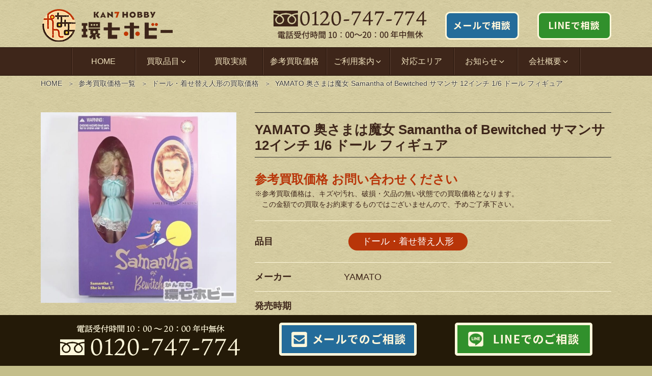

--- FILE ---
content_type: text/html; charset=UTF-8
request_url: https://kan7hobby.com/item/14929/
body_size: 37232
content:
<!DOCTYPE html><html lang="ja" class="no-js no-svg"><head><meta charset="UTF-8"><meta name="viewport" content="width=device-width, initial-scale=1"><link rel="profile" href="http://gmpg.org/xfn/11"> <script>(function(html){html.className = html.className.replace(/\bno-js\b/,'js')})(document.documentElement);</script> <link media="all" href="https://kan7hobby.com/wp-content/cache/autoptimize/css/autoptimize_d28ed4d24799201485e148b25e68b6f3.css" rel="stylesheet" /><title>YAMATO 奥さまは魔女 Samantha of Bewitched サマンサ 12インチ 1/6 ドール フィギュア 参考買取価格 ｜買取専門店 環七ホビー</title><meta name="description" content="YAMATO 奥さまは魔女 Samantha of Bewitched サマンサ 12インチ 1/6 ドール フィギュア の参考買取価格です。このようなアイテムをお持ちなら買取専門店 環七ホビーにお売り下さい。" /><meta name="robots" content="index, follow, max-snippet:-1, max-image-preview:large, max-video-preview:-1" /><link rel="canonical" href="https://kan7hobby.com/item/14929/" /><meta property="og:locale" content="ja_JP" /><meta property="og:type" content="article" /><meta property="og:title" content="YAMATO 奥さまは魔女 Samantha of Bewitched サマンサ 12インチ 1/6 ドール フィギュア 参考買取価格 ｜買取専門店 環七ホビー" /><meta property="og:description" content="YAMATO 奥さまは魔女 Samantha of Bewitched サマンサ 12インチ 1/6 ドール フィギュア の参考買取価格です。このようなアイテムをお持ちなら買取専門店 環七ホビーにお売り下さい。" /><meta property="og:url" content="https://kan7hobby.com/item/14929/" /><meta property="og:site_name" content="環七ホビー" /><meta property="og:image" content="https://kan7hobby.com/wp-content/uploads/2023/09/IMG_3703.jpeg" /><meta property="og:image:width" content="730" /><meta property="og:image:height" content="713" /> <script type="application/ld+json" class="yoast-schema-graph">{"@context":"https://schema.org","@graph":[{"@type":"WebSite","@id":"https://kan7hobby.com/#website","url":"https://kan7hobby.com/","name":"\u74b0\u4e03\u30db\u30d3\u30fc","description":"","potentialAction":[{"@type":"SearchAction","target":"https://kan7hobby.com/?s={search_term_string}","query-input":"required name=search_term_string"}],"inLanguage":"ja"},{"@type":"ImageObject","@id":"https://kan7hobby.com/item/14929/#primaryimage","inLanguage":"ja","url":"https://kan7hobby.com/wp-content/uploads/2023/09/IMG_3703.jpeg","width":730,"height":713,"caption":"YAMATO \u5965\u3055\u307e\u306f\u9b54\u5973 Samantha of Bewitched \u30b5\u30de\u30f3\u30b5 12\u30a4\u30f3\u30c1 1/6 \u30c9\u30fc\u30eb \u30d5\u30a3\u30ae\u30e5\u30a2"},{"@type":"WebPage","@id":"https://kan7hobby.com/item/14929/#webpage","url":"https://kan7hobby.com/item/14929/","name":"YAMATO \u5965\u3055\u307e\u306f\u9b54\u5973 Samantha of Bewitched \u30b5\u30de\u30f3\u30b5 12\u30a4\u30f3\u30c1 1/6 \u30c9\u30fc\u30eb \u30d5\u30a3\u30ae\u30e5\u30a2 \u53c2\u8003\u8cb7\u53d6\u4fa1\u683c \uff5c\u8cb7\u53d6\u5c02\u9580\u5e97 \u74b0\u4e03\u30db\u30d3\u30fc","isPartOf":{"@id":"https://kan7hobby.com/#website"},"primaryImageOfPage":{"@id":"https://kan7hobby.com/item/14929/#primaryimage"},"datePublished":"2023-09-02T08:05:16+00:00","dateModified":"2023-09-02T08:05:16+00:00","description":"YAMATO \u5965\u3055\u307e\u306f\u9b54\u5973 Samantha of Bewitched \u30b5\u30de\u30f3\u30b5 12\u30a4\u30f3\u30c1 1/6 \u30c9\u30fc\u30eb \u30d5\u30a3\u30ae\u30e5\u30a2 \u306e\u53c2\u8003\u8cb7\u53d6\u4fa1\u683c\u3067\u3059\u3002\u3053\u306e\u3088\u3046\u306a\u30a2\u30a4\u30c6\u30e0\u3092\u304a\u6301\u3061\u306a\u3089\u8cb7\u53d6\u5c02\u9580\u5e97 \u74b0\u4e03\u30db\u30d3\u30fc\u306b\u304a\u58f2\u308a\u4e0b\u3055\u3044\u3002","inLanguage":"ja","potentialAction":[{"@type":"ReadAction","target":["https://kan7hobby.com/item/14929/"]}]}]}</script> <link rel="alternate" type="application/rss+xml" title="環七ホビー &raquo; フィード" href="https://kan7hobby.com/feed/" /><link rel="alternate" type="application/rss+xml" title="環七ホビー &raquo; コメントフィード" href="https://kan7hobby.com/comments/feed/" /> <!--[if lt IE 9]><link rel='stylesheet' id='twentyseventeen-ie8-css'  href='https://kan7hobby.com/wp-content/themes/twentyseventeen/assets/css/ie8.css' type='text/css' media='all' /> <![endif]--><link rel='stylesheet' id='mm-compiled-options-mobmenu-css'  href='https://kan7hobby.com/wp-content/cache/autoptimize/css/autoptimize_single_bb7ad1b42ef2956b164f1f3a6f1bb1ba.css' type='text/css' media='all' /> <script type='text/javascript' src='https://kan7hobby.com/wp-includes/js/jquery/jquery.js' id='jquery-core-js'></script> <!--[if lt IE 9]> <script type='text/javascript' src='https://kan7hobby.com/wp-content/themes/twentyseventeen/assets/js/html5.js' id='html5-js'></script> <![endif]--><link rel="https://api.w.org/" href="https://kan7hobby.com/wp-json/" /><link rel="alternate" type="application/json" href="https://kan7hobby.com/wp-json/wp/v2/item_entry/14929" /><link rel="alternate" type="application/json+oembed" href="https://kan7hobby.com/wp-json/oembed/1.0/embed?url=https%3A%2F%2Fkan7hobby.com%2Fitem%2F14929%2F" /><link rel="alternate" type="text/xml+oembed" href="https://kan7hobby.com/wp-json/oembed/1.0/embed?url=https%3A%2F%2Fkan7hobby.com%2Fitem%2F14929%2F&#038;format=xml" /><link rel="preload" href="https://kan7hobby.com/wp-content/uploads/2023/09/IMG_3703.jpeg" as="image" /><link rel="icon" href="https://kan7hobby.com/wp-content/uploads/2024/12/cropped-favicon2-1-twentyseventeen-thumbnail-avatar.png" sizes="32x32" /><link rel="icon" href="https://kan7hobby.com/wp-content/uploads/2024/12/cropped-favicon2-1-medium.png" sizes="192x192" /><link rel="apple-touch-icon" href="https://kan7hobby.com/wp-content/uploads/2024/12/cropped-favicon2-1-medium.png" /><meta name="msapplication-TileImage" content="https://kan7hobby.com/wp-content/uploads/2024/12/cropped-favicon2-1-medium.png" /></head><body class="item_entry-template-default single single-item_entry postid-14929 group-blog title-tagline-hidden colors-light mob-menu-slideout-over"><div id="page" class="site"> <a class="skip-link screen-reader-text" href="#content">コンテンツへスキップ</a><header id="masthead" class="site-header" role="banner"><div class="custom-header"><div class="custom-header-media"></div><div class="site-branding"><div class="branding"><div></div></div><div class="wrap"><div class="site-branding-any"><div class="site-logo"><a href="https://kan7hobby.com/"><img loading="lazy" height="70" width="262" src="https://kan7hobby.com/wp-content/themes/twentyseventeench/img/default/logo.png" alt="環七ホビー" /></a></div><div class="site-util"><span class="tel-num"><img loading="lazy" height="59" width="301" src="https://kan7hobby.com/wp-content/themes/twentyseventeench/img/default/h-tel.png" alt="フリーダイヤル 0120-747-774 電話受付時間 10:00～20:00 年中無休" /></span></div><div class="site-util"><a href="https://kan7hobby.com/form/"><img loading="lazy" height="55" width="145" src="https://kan7hobby.com/wp-content/themes/twentyseventeench/img/default/h-mail.png" alt="メールで相談" /></a></div><div class="site-util"><a href="https://kan7hobby.com/line/"><img loading="lazy" height="55" width="145" src="https://kan7hobby.com/wp-content/themes/twentyseventeench/img/default/h-line.png" alt="LINEで相談" /></a></div></div><div class="site-branding-text"></div></div></div></div><div class="navigation-top"><div class="wrap"><nav id="site-navigation" role="navigation"><div class="menu-header_nav-container"><ul id="top-menu" class="menu"><li><a href="https://kan7hobby.com/">HOME</a></li><li class="menu-item-has-children"><span>買取品目<svg class="icon icon-angle-down" aria-hidden="true" role="img"> <use href="#icon-angle-down" xlink:href="#icon-angle-down"></use> </svg></span><ul class="sub-menu"><li><a href="https://kan7hobby.com/toy/">おもちゃ</a></li><li><a href="https://kan7hobby.com/figure/">フィギュア</a></li><li><a href="https://kan7hobby.com/animation-goods/">アニメ・特撮・キャラクターグッズ</a></li><li><a href="https://kan7hobby.com/cellga/">セル画・台本</a></li><li><a href="https://kan7hobby.com/doll/">ドール・着せ替え人形</a></li><li><a href="https://kan7hobby.com/minicar/">ミニカー</a></li><li><a href="https://kan7hobby.com/plastic-model/">プラモデル</a></li><li><a href="https://kan7hobby.com/railway-model/">鉄道模型</a></li><li><a href="https://kan7hobby.com/rc/">ラジコン</a></li><li><a href="https://kan7hobby.com/game/">ゲーム</a></li><li><a href="https://kan7hobby.com/tradingcard/">トレカ</a></li><li><a href="https://kan7hobby.com/toygun/">トイガン</a></li><li><a href="https://kan7hobby.com/audio/">オーディオ</a></li><li><a href="https://kan7hobby.com/sports-goods/">スポーツグッズ</a></li><li><a href="https://kan7hobby.com/transceiver/">無線機</a></li><li><a href="https://kan7hobby.com/dvd/">DVD・Blu-ray 買取</a></li><li><a href="https://kan7hobby.com/record/">レコード・CD 買取</a></li><li><a href="https://kan7hobby.com/book/">本・雑誌</a></li><li><a href="https://kan7hobby.com/poster/">古い紙モノ・ポスター</a></li><li><a href="https://kan7hobby.com/artist-goods/">アーティストグッズ</a></li><li><a href="https://kan7hobby.com/instrument/">楽器</a></li><li><a href="https://kan7hobby.com/outdoor/">アウトドア用品・釣具</a></li><li><a href="https://kan7hobby.com/stationary/">文房具</a></li><li><a href="https://kan7hobby.com/cassette-tape/">カセットテープ 買取</a></li><li><a href="https://kan7hobby.com/walkman/">ウォークマン・ポータブルカセットプレーヤー 買取</a></li><li><a href="https://kan7hobby.com/retro-pc/">レトロPC・マイコン 買取</a></li><li><a href="https://kan7hobby.com/retro-kaden/">レトロ家電・雑貨 買取</a></li><li><a href="https://kan7hobby.com/lego/">レゴブロック 買取</a></li><li><a href="https://kan7hobby.com/railway/">鉄道グッズ・部品・廃品 買取</a></li><li><a href="https://kan7hobby.com/camera/">カメラ・光学機器 買取</a></li><li><a href="https://kan7hobby.com/boardgame/">ボードゲーム・TRPG 買取</a></li><li><a href="https://kan7hobby.com/magic-goods/">手品グッズ</a></li><li><a href="https://kan7hobby.com/ihin/">遺品整理</a></li></ul></li><li><a href="https://kan7hobby.com/category/example/">買取実績</a></li><li><a href="https://kan7hobby.com/item/">参考買取価格</a></li><li class="menu-item-has-children"><span>ご利用案内<svg class="icon icon-angle-down" aria-hidden="true" role="img"> <use href="#icon-angle-down" xlink:href="#icon-angle-down"></use> </svg></span><ul class="sub-menu"><li><a href="https://kan7hobby.com/visit/">出張買取の流れ</a></li><li><a href="https://kan7hobby.com/delivery/">宅配買取の流れ</a></li><li><a href="https://kan7hobby.com/store/">持込買取の流れ</a></li><li><a href="https://kan7hobby.com/line/">LINE査定</a></li><li><a href="https://kan7hobby.com/qa/">よくある質問</a></li></ul></li><li><a href="https://kan7hobby.com/area/">対応エリア</a></li><li class="menu-item-has-children"><span>お知らせ<svg class="icon icon-angle-down" aria-hidden="true" role="img"> <use href="#icon-angle-down" xlink:href="#icon-angle-down"></use> </svg></span><ul class="sub-menu"><li><a href="https://kan7hobby.com/category/topics/">お知らせ</a></li><li><a href="https://kan7hobby.com/category/column/">ブログ</a></li></ul></li><li class="menu-item-has-children"><span>会社概要<svg class="icon icon-angle-down" aria-hidden="true" role="img"> <use href="#icon-angle-down" xlink:href="#icon-angle-down"></use> </svg></span><ul class="sub-menu"><li><a href="https://kan7hobby.com/company/">会社概要</a></li><li><a href="https://kan7hobby.com/company/#map">中野店</a></li><li><a href="https://kan7hobby.com/nerima-store/">練馬店</a></li><li><a href="https://kan7hobby.com/setagaya-store/">世田谷店</a></li><li><a href="https://kan7hobby.com/adachi-store/">足立店</a></li></ul></li></ul></div></nav></div></div><div id="assist_nav"><ul><li class="sp-tel"><span class="tel-num"><img src="https://kan7hobby.com/wp-content/themes/twentyseventeench/img/default/sp-tel.png" alt="電話受付 10：00～20：00 年中無休 0120-747-774" width="320" height="66" class="nolazy" loading="lazy"  /></span></li><li class="sp-mail"><a href="https://kan7hobby.com/form/">メールでご相談</a></li></ul></div></header><div class="site-content-contain"><div id="content" class="site-content"><div id="breadcrumb"><ol><li><a href="https://kan7hobby.com/">HOME</a></li><li><a href="https://kan7hobby.com/item/">参考買取価格一覧</a></li><li><a href="https://kan7hobby.com/genre/doll-t/">ドール・着せ替え人形の買取価格</a></li><li class="breadcrumb-item">YAMATO 奥さまは魔女 Samantha of Bewitched サマンサ 12インチ 1/6 ドール フィギュア</li></ol></div> <script type="application/ld+json">{
  "@context": "http://schema.org",
  "@type": "BreadcrumbList",
  "itemListElement":
  [

    {
      "@type": "ListItem",
      "position": 1,
      "item":
      {
        "@id": "https://kan7hobby.com/",
        "name": "HOME"
      }
    },
    {
      "@type": "ListItem",
      "position": 2,
      "item":
      {
        "@id": "https://kan7hobby.com/item/",
        "name": "参考買取価格一覧"
      }
    },
    {
      "@type": "ListItem",
      "position": 3,
      "item":
      {
        "@id": "https://kan7hobby.com/genre/doll-t/",
        "name": "ドール・着せ替え人形の買取価格"
      }
    },
    {
      "@type": "ListItem",
      "position": 4,
      "item":
      {
        "@id": "https://kan7hobby.com/item/14929/",
        "name": "YAMATO 奥さまは魔女 Samantha of Bewitched サマンサ 12インチ 1/6 ドール フィギュア"
      }
    }
  ]
}</script> <div class="wrap"><div id="primary" class="content-area"><main id="main" class="site-main" role="main"><article id="post-14929" class="post-14929 item_entry type-item_entry status-publish has-post-thumbnail item_group1-doll-t"><div class="entry-content"><div class="item-info"><div class="item-image"> <span><img width="730" height="713" src="https://kan7hobby.com/wp-content/uploads/2023/09/IMG_3703.jpeg" class="nolazy wp-post-image" alt="YAMATO 奥さまは魔女 Samantha of Bewitched サマンサ 12インチ 1/6 ドール フィギュア" loading="eager" srcset="https://kan7hobby.com/wp-content/uploads/2023/09/IMG_3703.jpeg 730w, https://kan7hobby.com/wp-content/uploads/2023/09/IMG_3703-medium.jpeg 300w" sizes="100vw" /></span></div><div class="item-data"><header class="entry-header"><h1 class="entry-title">YAMATO 奥さまは魔女 Samantha of Bewitched サマンサ 12インチ 1/6 ドール フィギュア</h1></header><p class="item-price">参考買取価格 お問い合わせください</p><p class="indent">※参考買取価格は、キズや汚れ、破損・欠品の無い状態での買取価格となります。<br /> この金額での買取をお約束するものではございませんので、予めご了承下さい。</p><table><tr><th scope="row">品目</th><td><ul><li><a href="https://kan7hobby.com/doll/">ドール・着せ替え人形</a></li></ul></td></tr><tr><th scope="row">メーカー</th><td>YAMATO</td></tr><tr><th scope="row">発売時期</th><td></td></tr><tr><th scope="row">型番</th><td></td></tr><tr><th scope="row">定価</th><td></td></tr></table></div></div><section id="post-14929-introduction" class="box"><div class="introduction-wrap"><h2 id="post-14929-introduction-heading">買取担当スタッフより</h2><div class="txtbox"><p>&nbsp;</p><p class="p1"><span class="s1">YAMATO </span><span class="s2">奥さまは魔女</span><span class="s1"> Samantha of Bewitched </span><span class="s2">サマンサ</span><span class="s1"> 12</span><span class="s2">インチ</span><span class="s1"> 1/6 </span><span class="s2">ドール</span> <span class="s2">フィギュアをお買取りいたしました。</span></p><p>&nbsp;</p><p class="p3"><span class="s2">昭和レトロな着せ替え人形の高価買取は、環七ホビーにぜひお任せください！</span></p></div></div></section><div class="outer color1"><section id="item-price" class="box item"><h2 id="item-price-heading">ドール・着せ替え人形の参考買取価格</h2><p class="catch">環七ホビーのドール・着せ替え人形の参考買取価格です。買取価格相場の参考にご覧ください。</p><div><div class="item-withumb"><table><thead><tr><th scope="col" colspan="2">商品名</th><th scope="col">メーカー</th><th scope="col">参考買取価格</th></tr></thead><tbody><tr><td class="thumb"><span><img width="150" height="150" src="https://kan7hobby.com/wp-content/uploads/2023/09/IMG_4313-thumbnail.jpeg" class="attachment-thumbnail size-thumbnail wp-post-image" alt="マテル チキチキバンバン リッドルキッドル ソフビ 着せ替え人形" loading="lazy" srcset="https://kan7hobby.com/wp-content/uploads/2023/09/IMG_4313-thumbnail.jpeg 150w, https://kan7hobby.com/wp-content/uploads/2023/09/IMG_4313-twentyseventeen-thumbnail-avatar.jpeg 100w" sizes="100vw" /></span></td><td class="item"><a href="https://kan7hobby.com/item/15434/">マテル チキチキバンバン リッドルキッドル ソフビ 着せ替え人形</a></td><td class="maker">マテル</td><td class="price">お問い合わせ</td></tr><tr><td class="thumb"><span><img width="150" height="150" src="https://kan7hobby.com/wp-content/uploads/2023/11/IMG_6060-thumbnail.jpeg" class="attachment-thumbnail size-thumbnail wp-post-image" alt="中嶋製作所 カンナちゃん スカーレットちゃん 着せ替え人形 洋服カタログ" loading="lazy" srcset="https://kan7hobby.com/wp-content/uploads/2023/11/IMG_6060-thumbnail.jpeg 150w, https://kan7hobby.com/wp-content/uploads/2023/11/IMG_6060-twentyseventeen-thumbnail-avatar.jpeg 100w" sizes="100vw" /></span></td><td class="item"><a href="https://kan7hobby.com/item/16972/">中嶋製作所 カンナちゃん スカーレットちゃん 着せ替え人形 洋服カタログ</a></td><td class="maker">中嶋製作所</td><td class="price">お問い合わせ</td></tr><tr><td class="thumb"><span><img width="150" height="150" src="https://kan7hobby.com/wp-content/uploads/2023/04/IMG_0216-thumbnail.jpeg" class="attachment-thumbnail size-thumbnail wp-post-image" alt="グルーブ P-267 プーリップ Pullip ザ シークレットガーデン オブ ローズウィッチ The secret garden of Rose Witch" loading="lazy" srcset="https://kan7hobby.com/wp-content/uploads/2023/04/IMG_0216-thumbnail.jpeg 150w, https://kan7hobby.com/wp-content/uploads/2023/04/IMG_0216-twentyseventeen-thumbnail-avatar.jpeg 100w" sizes="100vw" /></span></td><td class="item"><a href="https://kan7hobby.com/item/11741/">グルーブ P-267 プーリップ Pullip ザ シークレットガーデン オブ ローズウィッチ The secret garden of Rose Witch</a></td><td class="maker">グルーブ</td><td class="price">お問い合わせ</td></tr><tr><td class="thumb"><span><img width="150" height="150" src="https://kan7hobby.com/wp-content/uploads/2023/01/1912640481-thumbnail.jpg" class="attachment-thumbnail size-thumbnail wp-post-image" alt="オリーブ" loading="lazy" srcset="https://kan7hobby.com/wp-content/uploads/2023/01/1912640481-thumbnail.jpg 150w, https://kan7hobby.com/wp-content/uploads/2023/01/1912640481-medium.jpg 300w, https://kan7hobby.com/wp-content/uploads/2023/01/1912640481-twentyseventeen-thumbnail-avatar.jpg 100w, https://kan7hobby.com/wp-content/uploads/2023/01/1912640481.jpg 640w" sizes="100vw" /></span></td><td class="item"><a href="https://kan7hobby.com/item/9817/">タカラ JENNY ジェニーフレンド・ドール OLIVE オリーブ</a></td><td class="maker">タカラ</td><td class="price"><span class="accent">800</span><span class="accent">円</span></td></tr><tr><td class="thumb"><span><img width="150" height="150" src="https://kan7hobby.com/wp-content/uploads/2024/01/IMG_7940-thumbnail.jpeg" class="attachment-thumbnail size-thumbnail wp-post-image" alt="旧タカラ いづみちゃん 初代リカちゃんのお友達 着せ替え人形" loading="lazy" srcset="https://kan7hobby.com/wp-content/uploads/2024/01/IMG_7940-thumbnail.jpeg 150w, https://kan7hobby.com/wp-content/uploads/2024/01/IMG_7940-medium.jpeg 300w, https://kan7hobby.com/wp-content/uploads/2024/01/IMG_7940-twentyseventeen-thumbnail-avatar.jpeg 100w" sizes="100vw" /></span></td><td class="item"><a href="https://kan7hobby.com/item/18627/">旧タカラ いづみちゃん 初代リカちゃんのお友達 着せ替え人形</a></td><td class="maker">旧タカラ</td><td class="price">お問い合わせ</td></tr><tr><td class="thumb"><span><img width="150" height="150" src="https://kan7hobby.com/wp-content/uploads/2025/06/IMG_9045-thumbnail.jpeg" class="attachment-thumbnail size-thumbnail wp-post-image" alt="旧タカラ 初代 リカちゃん お友達 いづみちゃん 両手両足連動 日本製" loading="lazy" srcset="https://kan7hobby.com/wp-content/uploads/2025/06/IMG_9045-thumbnail.jpeg 150w, https://kan7hobby.com/wp-content/uploads/2025/06/IMG_9045-twentyseventeen-thumbnail-avatar.jpeg 100w" sizes="100vw" /></span></td><td class="item"><a href="https://kan7hobby.com/item/28922/">旧タカラ 初代 リカちゃん お友達 いづみちゃん 両手両足連動 日本製</a></td><td class="maker">旧タカラ</td><td class="price"><span class="accent">1,250</span><span class="accent">円</span></td></tr><tr><td class="thumb"><span><img width="150" height="150" src="https://kan7hobby.com/wp-content/uploads/2024/06/IMG_0898-thumbnail.jpeg" class="attachment-thumbnail size-thumbnail wp-post-image" alt="旧タカラ 2代目 リカちゃんハイツ ドールハウス 家具 まとめ ジャンク" loading="lazy" srcset="https://kan7hobby.com/wp-content/uploads/2024/06/IMG_0898-thumbnail.jpeg 150w, https://kan7hobby.com/wp-content/uploads/2024/06/IMG_0898-medium.jpeg 300w, https://kan7hobby.com/wp-content/uploads/2024/06/IMG_0898-twentyseventeen-thumbnail-avatar.jpeg 100w, https://kan7hobby.com/wp-content/uploads/2024/06/IMG_0898.jpeg 730w" sizes="100vw" /></span></td><td class="item"><a href="https://kan7hobby.com/item/21588/">旧タカラ 2代目 リカちゃんハイツ ドールハウス 家具 ジャンク まとめ</a></td><td class="maker">旧タカラ</td><td class="price">お問い合わせ</td></tr><tr><td class="thumb"><span><img width="150" height="150" src="https://kan7hobby.com/wp-content/uploads/2023/08/IMG_2958-thumbnail.jpeg" class="attachment-thumbnail size-thumbnail wp-post-image" alt="マテル BFMC Barbie バービー ロバート ベスト シグニチャー トレンチセッター" loading="lazy" srcset="https://kan7hobby.com/wp-content/uploads/2023/08/IMG_2958-thumbnail.jpeg 150w, https://kan7hobby.com/wp-content/uploads/2023/08/IMG_2958-medium.jpeg 300w, https://kan7hobby.com/wp-content/uploads/2023/08/IMG_2958-twentyseventeen-thumbnail-avatar.jpeg 100w, https://kan7hobby.com/wp-content/uploads/2023/08/IMG_2958.jpeg 730w" sizes="100vw" /></span></td><td class="item"><a href="https://kan7hobby.com/item/14513/">マテル BFMC Barbie バービー ロバート ベスト シグニチャー トレンチセッター</a></td><td class="maker">マテル</td><td class="price">お問い合わせ</td></tr><tr><td class="thumb"><span><img width="150" height="150" src="https://kan7hobby.com/wp-content/uploads/2024/08/IMG_1989-thumbnail.jpeg" class="attachment-thumbnail size-thumbnail wp-post-image" alt="ケン スポーツプレーン ビンテージ バービー 飛行機 ジャンク" loading="lazy" srcset="https://kan7hobby.com/wp-content/uploads/2024/08/IMG_1989-thumbnail.jpeg 150w, https://kan7hobby.com/wp-content/uploads/2024/08/IMG_1989-medium.jpeg 300w, https://kan7hobby.com/wp-content/uploads/2024/08/IMG_1989-twentyseventeen-thumbnail-avatar.jpeg 100w" sizes="100vw" /></span></td><td class="item"><a href="https://kan7hobby.com/item/22681/">ケン スポーツプレーン ビンテージ バービー 飛行機 ジャンク</a></td><td class="maker"></td><td class="price">お問い合わせ</td></tr><tr><td class="thumb"><span><img width="150" height="150" src="https://kan7hobby.com/wp-content/uploads/2024/08/IMG_1939-thumbnail.jpeg" class="attachment-thumbnail size-thumbnail wp-post-image" alt="旧タカラ プチットひめ" loading="lazy" srcset="https://kan7hobby.com/wp-content/uploads/2024/08/IMG_1939-thumbnail.jpeg 150w, https://kan7hobby.com/wp-content/uploads/2024/08/IMG_1939-medium.jpeg 300w, https://kan7hobby.com/wp-content/uploads/2024/08/IMG_1939-twentyseventeen-thumbnail-avatar.jpeg 100w" sizes="100vw" /></span></td><td class="item"><a href="https://kan7hobby.com/item/22627/">旧タカラ プチットひめ</a></td><td class="maker">旧タカラ</td><td class="price">お問い合わせ</td></tr><tr><td class="thumb"><span><img width="150" height="150" src="https://kan7hobby.com/wp-content/uploads/2023/01/1523684699-thumbnail.jpg" class="attachment-thumbnail size-thumbnail wp-post-image" alt="ブルネットバービー" loading="lazy" srcset="https://kan7hobby.com/wp-content/uploads/2023/01/1523684699-thumbnail.jpg 150w, https://kan7hobby.com/wp-content/uploads/2023/01/1523684699-medium.jpg 300w, https://kan7hobby.com/wp-content/uploads/2023/01/1523684699-twentyseventeen-thumbnail-avatar.jpg 100w, https://kan7hobby.com/wp-content/uploads/2023/01/1523684699.jpg 640w" sizes="100vw" /></span></td><td class="item"><a href="https://kan7hobby.com/item/9849/">【ビンテージ】1959年 マテル バービー ブルネット アメリカンガール</a></td><td class="maker">マテル</td><td class="price"><span class="accent">25,000</span><span class="accent">円</span></td></tr><tr><td class="thumb"><span><img width="150" height="150" src="https://kan7hobby.com/wp-content/uploads/2025/01/IMG_5069-thumbnail.jpeg" class="attachment-thumbnail size-thumbnail wp-post-image" alt="中嶋製作所 スカーレットちゃん 着せ替え人形 本体" loading="lazy" srcset="https://kan7hobby.com/wp-content/uploads/2025/01/IMG_5069-thumbnail.jpeg 150w, https://kan7hobby.com/wp-content/uploads/2025/01/IMG_5069-twentyseventeen-thumbnail-avatar.jpeg 100w" sizes="100vw" /></span></td><td class="item"><a href="https://kan7hobby.com/item/26277/">中嶋製作所 スカーレットちゃん 着せ替え人形 本体</a></td><td class="maker">中嶋製作所</td><td class="price">お問い合わせ</td></tr></tbody></table></div></div><p class="more"><a href="https://kan7hobby.com/genre/doll-t/">ドール・着せ替え人形の買取価格一覧へ</a></p></section></div><div class="outer"><section id="[the-name]-results" class="box results"><h2 id="[the-name]-results-heading">ドール・着せ替え人形の買取実績</h2><p class="catch"><span class="deco">全国</span>のお客様から買い取らせていただいたドール・着せ替え人形の一部をご紹介!</p><div class="swiper-custom"><div class="results-withumb swiper-container"><ul class="swiper-wrapper"><li class="swiper-slide"><div class="post-wrap small-font"><div class="pict"><span><img width="300" height="297" src="https://kan7hobby.com/wp-content/uploads/2026/01/IMG_4844-medium.jpeg" class="nolazy wp-post-image" alt="本体未使用 タカラ ブライス ネオブライス ディスコブギー" loading="lazy" sizes="100vw" srcset="https://kan7hobby.com/wp-content/uploads/2026/01/IMG_4844-medium.jpeg 300w, https://kan7hobby.com/wp-content/uploads/2026/01/IMG_4844-thumbnail.jpeg 150w, https://kan7hobby.com/wp-content/uploads/2026/01/IMG_4844-twentyseventeen-thumbnail-avatar.jpeg 100w, https://kan7hobby.com/wp-content/uploads/2026/01/IMG_4844.jpeg 730w" /></span></div><div class="date"><span class="type type3">持込買取</span> 2026年01月26日</div><div class="status">東京都板橋区坂下</div><div class="title"><a href="https://kan7hobby.com/34975/">本体未使用 タカラ ブライス ネオブライス ディスコブギーをお買い取りいたしました｜環七ホビーの持込買取</a></div><div class="price">参考買取価格 <span>7,000</span>円</div></div></li><li class="swiper-slide"><div class="post-wrap small-font"><div class="pict"><span><img width="300" height="283" src="https://kan7hobby.com/wp-content/uploads/2026/01/IMG_4367-medium.jpeg" class="nolazy wp-post-image" alt="未開封 タカラトミー ブライス ネオブライス シャルロット デ フルール" loading="lazy" sizes="100vw" srcset="https://kan7hobby.com/wp-content/uploads/2026/01/IMG_4367-medium.jpeg 300w, https://kan7hobby.com/wp-content/uploads/2026/01/IMG_4367.jpeg 730w" /></span></div><div class="date"><span class="type type3">持込買取</span> 2026年01月07日</div><div class="status">東京都国分寺市高木町</div><div class="title"><a href="https://kan7hobby.com/34546/">未開封 タカラトミー ブライス ネオブライス シャルロット デ フルールをお買い取りいたしました｜環七ホビーの持込買取</a></div><div class="price">参考買取価格 <span>22,000</span>円</div></div></li><li class="swiper-slide"><div class="post-wrap small-font"><div class="pict"><span><img width="300" height="300" src="https://kan7hobby.com/wp-content/uploads/2025/12/IMG_4179-medium.jpeg" class="nolazy wp-post-image" alt="インテグリティトイズ ファッションロイヤリティ 1/6 カスタムドール" loading="lazy" sizes="100vw" srcset="https://kan7hobby.com/wp-content/uploads/2025/12/IMG_4179-medium.jpeg 300w, https://kan7hobby.com/wp-content/uploads/2025/12/IMG_4179-thumbnail.jpeg 150w, https://kan7hobby.com/wp-content/uploads/2025/12/IMG_4179-twentyseventeen-thumbnail-avatar.jpeg 100w, https://kan7hobby.com/wp-content/uploads/2025/12/IMG_4179.jpeg 730w" /></span></div><div class="date"><span class="type type3">持込買取</span> 2025年12月30日</div><div class="status">東京都板橋区坂下</div><div class="title"><a href="https://kan7hobby.com/34405/">インテグリティトイズ ファッションロイヤリティ 1/6 カスタムドールをお買い取りいたしました｜環七ホビーの持込買取</a></div><div class="price">参考買取価格 <span>6,500</span>円</div></div></li><li class="swiper-slide"><div class="post-wrap small-font"><div class="pict"><span><img width="300" height="300" src="https://kan7hobby.com/wp-content/uploads/2025/12/IMG_4177-medium.jpeg" class="nolazy wp-post-image" alt="アイデアル タミーちゃん 箱あり 着せ替え人形" loading="lazy" sizes="100vw" srcset="https://kan7hobby.com/wp-content/uploads/2025/12/IMG_4177-medium.jpeg 300w, https://kan7hobby.com/wp-content/uploads/2025/12/IMG_4177-thumbnail.jpeg 150w, https://kan7hobby.com/wp-content/uploads/2025/12/IMG_4177-twentyseventeen-thumbnail-avatar.jpeg 100w, https://kan7hobby.com/wp-content/uploads/2025/12/IMG_4177.jpeg 730w" /></span></div><div class="date"><span class="type type3">持込買取</span> 2025年12月30日</div><div class="status">東京都中野区南台</div><div class="title"><a href="https://kan7hobby.com/34403/">アイデアル タミーちゃん 箱あり 着せ替え人形をお買い取りいたしました｜環七ホビーの持込買取</a></div><div class="price">参考買取価格 <span>10,000</span>円</div></div></li><li class="swiper-slide"><div class="post-wrap small-font"><div class="pict"><span><img width="300" height="295" src="https://kan7hobby.com/wp-content/uploads/2025/12/IMG_4018-medium.jpeg" class="nolazy wp-post-image" alt="旧タカラ おしゃれなポニー マイリトルポニー ソフビ グリーン テストショット 見本品" loading="lazy" sizes="100vw" srcset="https://kan7hobby.com/wp-content/uploads/2025/12/IMG_4018-medium.jpeg 300w, https://kan7hobby.com/wp-content/uploads/2025/12/IMG_4018.jpeg 730w" /></span></div><div class="date"><span class="type type3">持込買取</span> 2025年12月24日</div><div class="status">東京都荒川区町屋</div><div class="title"><a href="https://kan7hobby.com/34262/">旧タカラ おしゃれなポニー マイリトルポニー ソフビ グリーン テストショット 見本品をお買い取りいたしました｜環七ホビーの持込買取</a></div><div class="price">参考買取価格 お問い合わせ</div></div></li><li class="swiper-slide"><div class="post-wrap small-font"><div class="pict"><span><img width="300" height="297" src="https://kan7hobby.com/wp-content/uploads/2025/12/IMG_3635-medium.jpeg" class="nolazy wp-post-image" alt="インテグリティトイズ ファッションロイヤリティ 1/6 カスタムドール" loading="lazy" sizes="100vw" srcset="https://kan7hobby.com/wp-content/uploads/2025/12/IMG_3635-medium.jpeg 300w, https://kan7hobby.com/wp-content/uploads/2025/12/IMG_3635-thumbnail.jpeg 150w, https://kan7hobby.com/wp-content/uploads/2025/12/IMG_3635-twentyseventeen-thumbnail-avatar.jpeg 100w, https://kan7hobby.com/wp-content/uploads/2025/12/IMG_3635.jpeg 730w" /></span></div><div class="date"><span class="type type3">持込買取</span> 2025年12月10日</div><div class="status">東京都杉並区和泉</div><div class="title"><a href="https://kan7hobby.com/33890/">インテグリティトイズ ファッションロイヤリティ 1/6 カスタムドールをお買い取りいたしました｜環七ホビーの持込買取</a></div><div class="price">参考買取価格 <span>7,500</span>円</div></div></li><li class="swiper-slide"><div class="post-wrap small-font"><div class="pict"><span><img width="300" height="297" src="https://kan7hobby.com/wp-content/uploads/2025/11/IMG_3219-medium.jpeg" class="nolazy wp-post-image" alt="SD ボークス スーパードルフィー シャルロッテ Galerie de l&#039;esprit 2021 秋冬Ver." loading="lazy" sizes="100vw" srcset="https://kan7hobby.com/wp-content/uploads/2025/11/IMG_3219-medium.jpeg 300w, https://kan7hobby.com/wp-content/uploads/2025/11/IMG_3219-thumbnail.jpeg 150w, https://kan7hobby.com/wp-content/uploads/2025/11/IMG_3219-twentyseventeen-thumbnail-avatar.jpeg 100w, https://kan7hobby.com/wp-content/uploads/2025/11/IMG_3219.jpeg 730w" /></span></div><div class="date"><span class="type type3">持込買取</span> 2025年11月21日</div><div class="status">東京都杉並区上井草</div><div class="title"><a href="https://kan7hobby.com/33421/">SD ボークス スーパードルフィー シャルロッテ Galerie de l&#8217;esprit 2021 秋冬Ver.をお買い取りいたしました｜環七ホビーの持込買取</a></div><div class="price">参考買取価格 <span>120,000</span>円</div></div></li><li class="swiper-slide"><div class="post-wrap small-font"><div class="pict"><span><img width="290" height="300" src="https://kan7hobby.com/wp-content/uploads/2025/11/IMG_2742-medium.jpeg" class="nolazy wp-post-image" alt="未使用BFMC FMC マテル ファッションモデルコレクション プリティ・プリーツ バービー" loading="lazy" sizes="100vw" srcset="https://kan7hobby.com/wp-content/uploads/2025/11/IMG_2742-medium.jpeg 290w, https://kan7hobby.com/wp-content/uploads/2025/11/IMG_2742.jpeg 706w" /></span></div><div class="date"><span class="type type1">出張買取</span> 2025年11月08日</div><div class="status">東京都新宿区大久保</div><div class="title"><a href="https://kan7hobby.com/33072/">未使用 BFMC FMC マテル ファッションモデルコレクション プリティ・プリーツ バービーを買取いたしました｜環七ホビーの遺品整理</a></div><div class="price">参考買取価格 <span>12,500</span>円</div></div></li><li class="swiper-slide"><div class="post-wrap small-font"><div class="pict"><span><img width="300" height="296" src="https://kan7hobby.com/wp-content/uploads/2025/10/IMG_2250-medium.jpeg" class="nolazy wp-post-image" alt="未使用 BFMC FMC マテル ファッションモデルコレクション スチュワーデス バービー" loading="lazy" sizes="100vw" srcset="https://kan7hobby.com/wp-content/uploads/2025/10/IMG_2250-medium.jpeg 300w, https://kan7hobby.com/wp-content/uploads/2025/10/IMG_2250-twentyseventeen-thumbnail-avatar.jpeg 100w, https://kan7hobby.com/wp-content/uploads/2025/10/IMG_2250.jpeg 730w" /></span></div><div class="date"><span class="type type1">出張買取</span> 2025年10月11日</div><div class="status">東京都足立区神明</div><div class="title"><a href="https://kan7hobby.com/32408/">未使用 BFMC FMC マテル ファッションモデルコレクション スチュワーデス バービーを買取いたしました｜環七ホビーの遺品整理</a></div><div class="price">参考買取価格 <span>15,000</span>円</div></div></li><li class="swiper-slide"><div class="post-wrap small-font"><div class="pict"><span><img width="300" height="298" src="https://kan7hobby.com/wp-content/uploads/2025/09/IMG_1446-medium.jpeg" class="nolazy wp-post-image" alt="DD DDS VOLKS ボークス ドルフィードリームシスター 鏡音レン" loading="lazy" sizes="100vw" srcset="https://kan7hobby.com/wp-content/uploads/2025/09/IMG_1446-medium.jpeg 300w, https://kan7hobby.com/wp-content/uploads/2025/09/IMG_1446-thumbnail.jpeg 150w, https://kan7hobby.com/wp-content/uploads/2025/09/IMG_1446-twentyseventeen-thumbnail-avatar.jpeg 100w, https://kan7hobby.com/wp-content/uploads/2025/09/IMG_1446.jpeg 730w" /></span></div><div class="date"><span class="type type3">持込買取</span> 2025年09月05日</div><div class="status">東京都西東京市栄町</div><div class="title"><a href="https://kan7hobby.com/31186/">DDS VOLKS ボークス ドルフィードリームシスター 鏡音レンをお買い取りいたしました｜環七ホビーの持込買取</a></div><div class="price">参考買取価格 <span>50,000</span>円</div></div></li><li class="swiper-slide"><div class="post-wrap small-font"><div class="pict"><span><img width="300" height="291" src="https://kan7hobby.com/wp-content/uploads/2025/08/IMG_1043-medium.jpeg" class="nolazy wp-post-image" alt="未開封 MGA ブラッツ ジェイド ドール" loading="lazy" sizes="100vw" srcset="https://kan7hobby.com/wp-content/uploads/2025/08/IMG_1043-medium.jpeg 300w, https://kan7hobby.com/wp-content/uploads/2025/08/IMG_1043.jpeg 730w" /></span></div><div class="date"><span class="type type3">持込買取</span> 2025年08月13日</div><div class="status">東京都目黒区東山</div><div class="title"><a href="https://kan7hobby.com/30683/">未開封 MGA ブラッツ ジェイド ドールをお買い取りいたしました｜環七ホビーの持込買取</a></div><div class="price">参考買取価格 <span>3,500</span>円</div></div></li><li class="swiper-slide"><div class="post-wrap small-font"><div class="pict"><span><img width="300" height="293" src="https://kan7hobby.com/wp-content/uploads/2025/07/IMG_9692-medium.jpeg" class="nolazy wp-post-image" alt="マテル グランドエントランス by カーター・ブライアント・バービー" loading="lazy" sizes="100vw" srcset="https://kan7hobby.com/wp-content/uploads/2025/07/IMG_9692-medium.jpeg 300w, https://kan7hobby.com/wp-content/uploads/2025/07/IMG_9692.jpeg 730w" /></span></div><div class="date"><span class="type type3">持込買取</span> 2025年07月20日</div><div class="status">東京都杉並区阿佐谷北</div><div class="title"><a href="https://kan7hobby.com/29846/">マテル グランドエントランス by カーター・ブライアント・バービーをお買い取りいたしました｜環七ホビーの持込買取</a></div><div class="price">参考買取価格 <span>3,000</span>円</div></div></li></ul></div><div class="results-pagination swiper-pagination swiper-pagination-white"></div><div class="results-button-prev swiper-button-prev"></div><div class="results-button-next swiper-button-next"></div></div> <script>jQuery(function($){
  var swiper = new Swiper('.results-withumb', {
    direction: 'horizontal',
    loop: false,
    slidesPerView: 1,
    spaceBetween: 20,
    centerInsufficientSlides: true,
    pagination: {
      el: '.results-pagination',
      type: 'bullets',
      clickable: true,
/*
      dynamicBullets: true,
*/
    },
    navigation: {
      nextEl: '.results-button-next',
      prevEl: '.results-button-prev',
      hideOnClick: true,
    },
    breakpoints: {
      // window width >= 640px
      640: {
        direction: 'horizontal',
        slidesPerView: 2,
        slidesPerColumn: 2,
        spaceBetween: 30,
        slidesPerColumnFill: 'row'
      },
      // window width >= 880px
      880: {
        direction: 'horizontal',
        slidesPerView: 3,
        slidesPerColumn: 2,
        slidesPerColumnFill: 'row'
      }
    }
  });
});</script> <p class="more"><a href="https://kan7hobby.com/category/example/">買取実績一覧を見る</a></p></section></div><div class="outer color1"><section id="post-14929-genre" class="box genre"><h2 id="post-14929-genre-heading"><span>買取対象</span>の<br class="sp-on" />「着せ替え人形」「ドール」</h2><p class="catch">大切にしてきたドール・着せ替え人形・コレクションを売るなら<span class="deco">『価値のわかる』</span>当店へ！</p><p class="txt-c">※[>]マークのあるカテゴリはクリックすると更に詳細をご覧いただけます。</p><ul class="doll"><li class="liccachan"> <a href="https://kan7hobby.com/doll/licca/"><div class="genre-name">リカちゃん人形</div><div class="genre-exp">レディリカ・初代・2代目からリカちゃんキャッスルまで何でも買います。</div> </a></li><li class="jenny"><div class="genre-name">ジェニー</div><div class="genre-exp">タカラの人気シリーズ。フローラやティモテ、エクセリーナ、タカラ版バービーも。</div></li><li class="barbiedoll"> <a href="https://kan7hobby.com/doll/barbie/"><div class="genre-name">バービー人形</div><div class="genre-exp">ビンテージバービーから最新のものまで　古い物はお洋服だけでも買取ります。</div> </a></li><li class="tammy"> <a href="https://kan7hobby.com/doll/tammy/"><div class="genre-name">タミーちゃん</div><div class="genre-exp">アイデアルのタミーちゃん。</div> </a></li><li class="othersdoll"><div class="genre-name">その他 着せ替え人形</div><div class="genre-exp">中嶋製作所のスカーレットちゃん。シバ製作所の虹のナナちゃん、オオイケ・パピーちゃんなど何でも。</div></li><li class="blythedoll"> <a href="https://kan7hobby.com/doll/blythe/"><div class="genre-name">ブライス</div><div class="genre-exp">ヴィンテージブライスからネオブライスまで Blytheなら何でも査定します。</div> </a></li><li class="superdollfie"> <a href="https://kan7hobby.com/doll/superdollfie/"><div class="genre-name">スーパードルフィー</div><div class="genre-exp">VOLKSのSD,DDなどの球体関節人形。ファンも多く高価買取の可能性有。</div> </a></li><li class="sylvanianfamilies"><div class="genre-name">シルバニアファミリー</div><div class="genre-exp">初期の物から最新の物まで何でも買い取り致します。エポック社の人気商品。</div></li><li class="Bisquedoll"><div class="genre-name">ビスクドール</div><div class="genre-exp">19世紀ヨーロッパ貴族の間で流行ったアンティークドール。ジュモーやポートレイトが有名。</div></li><li class="momokodoll"><div class="genre-name">モモコドール</div><div class="genre-exp">リアルな着せ替え人形「momokoDOLL」買取強化ジャンルです。</div></li><li class="prewardoll"><div class="genre-name">戦前の人形</div><div class="genre-exp">ままごと用のヘロヘロ人形やセルロイドのキューピーなど。オキュパイドジャパン品は高価買取。</div></li><li class="fancydoll"><div class="genre-name">ファンシー人形</div><div class="genre-exp">昭和レトロな内藤ルネ、水森亜土などの陶器人形や貯金箱。ご相談下さい。</div></li></ul><p class="catch">掲載されてないものでも買い取り出来るものがたくさんございます。 <br /><span class="deco">捨ててしまう前にぜひ、お声がけ下さい!</span></p></section></div><div class="outer order"><div class="order box"><p class="order-heading">お問合わせ</p><div class="order-bnr"><p class="img-c"><span class="tel-num"><img height="137" width="720" src="https://kan7hobby.com/wp-content/themes/twentyseventeench/img/contents/bnr-tel.png" alt="フリーダイヤル 0120-747-774 電話受付時間 10:00~20:00 年中無休" /></span></p><ul class="col-2"><li><a href="https://kan7hobby.com/form/"><img height="100" width="370" src="https://kan7hobby.com/wp-content/themes/twentyseventeench/img/contents/bnr-mail.png" alt="メールで相談・ご依頼" /></a></li><li><a href="https://kan7hobby.com/line/"><img height="100" width="370" src="https://kan7hobby.com/wp-content/themes/twentyseventeench/img/contents/bnr-line.png" alt="LINEで相談・ご依頼" /></a></li></ul></div></div></div><div class="outer defaultbg  area-color1"><section id="post-14929-howto" class="box howto"><h2 id="post-14929-howto-heading"><span>３つ</span>の買取方法と買取の流れ</h2><p class="catch">買取手数料一切不要！<br class="pc-on" /><span class="deco">「出張」「宅配」「店頭」</span>の３つの買取方法をご用意!</p><ul class="choice-tab"><li class="active">出張買取</li><li>宅配買取</li><li>持込買取</li></ul><section class="choice-show-panel show"><h3>出張費無料！<span class="deco">24時間対応可能</span>な出張買取</h3><ol class="col-1-3"><li><img height="200" width="300" src="https://kan7hobby.com/wp-content/themes/twentyseventeench/img/contents/visit-step1.png" alt="STEP1" /> <br /><span class="accent">ご相談・お申込み</span> <br /><span class="small-font">お電話・メール・LINEにてご連絡下さい。その際に、お売りしたい品の情報をお伝え下さい。</span></li><li><img height="200" width="300" src="https://kan7hobby.com/wp-content/themes/twentyseventeench/img/contents/visit-step2.png" alt="STEP2" /> <br /><span class="accent">お見積り・出張日程の決定</span> <br /><span class="small-font">おおよそのお見積り金額をお伝えし、ご納得いただけましたら、お伺いする日時の調整を致します。</span></li><li><img height="200" width="300" src="https://kan7hobby.com/wp-content/themes/twentyseventeench/img/contents/visit-step3.png" alt="STEP3" /> <br /><span class="accent">査定・お支払い</span> <br /><span class="small-font">当日にお伺いし、その場で査定。最終的な査定金額にご納得いただけましたら現金にてその場でお支払い。</span></li></ol><p class="more"><a href="https://kan7hobby.com/visit/">出張買取の流れを詳しく見る</a></p></section><section class="choice-show-panel"><h3>送料無料！<span class="deco">日本全国どこでも対応可能</span>な宅配買取</h3><ol class="col-1-3"><li><img class="nolazy" loading="lazy" height="200" width="300" src="https://kan7hobby.com/wp-content/themes/twentyseventeench/img/contents/delivery-step1.png" alt="STEP1" /> <br /><span class="accent">ご相談・お申込み</span> <br /><span class="small-font">お電話・メール・LINEにて事前に、売却予定のお品物について詳しい情報をお伝え下さい。</span></li><li><img class="nolazy" loading="lazy" height="200" width="300" src="https://kan7hobby.com/wp-content/themes/twentyseventeench/img/contents/delivery-step2.png" alt="STEP2" /> <br /><span class="accent">梱包・送付</span> <br /><span class="small-font">梱包したお品物と一緒に本人確認書類を入れ、『佐川急便着払い』にてお送りください。<br />佐川急便以外の場合、送料はお客様のご負担となりますので予めご了承下さい。</span></li><li><img class="nolazy" loading="lazy" height="200" width="300" src="https://kan7hobby.com/wp-content/themes/twentyseventeench/img/contents/delivery-step3.png" alt="STEP3" /> <br /><span class="accent">査定・お支払い</span> <br /><span class="small-font">お品物が届き次第すぐに査定し、結果をメールにて送信。ご納得いただけましたら査定額をお振込み。</span></li></ol><p class="more"><a href="https://kan7hobby.com/delivery/">宅配買取の流れを詳しく見る</a></p></section><section class="choice-show-panel"><h3>梱包不要！<br class="sp-on" /><span class="deco">すぐにその場で査定額を確認できる</span>簡単便利な持込買取</h3><ol class="col-1-3"><li><img class="nolazy" loading="lazy" height="200" width="300" src="https://kan7hobby.com/wp-content/themes/twentyseventeench/img/contents/store-step1.png" alt="STEP1" /> <br /><span class="accent">ご予約</span> <br /><span class="small-font">持込買取は予約制です。お電話・メール・LINEにて来店日やお品物についてご連絡下さい。</span></li><li><img class="nolazy" loading="lazy" height="200" width="300" src="https://kan7hobby.com/wp-content/themes/twentyseventeench/img/contents/store-step2.png" alt="STEP2" /> <br /><span class="accent">持ち込み</span> <br /><span class="small-font">袋や段ボールにお品物をまとめて「環七ホビー」までお持ちください。</span></li><li><img class="nolazy" loading="lazy" height="200" width="300" src="https://kan7hobby.com/wp-content/themes/twentyseventeench/img/contents/store-step3.png" alt="STEP3" /> <br /><span class="accent">査定・お支払い</span> <br /><span class="small-font">お品物を確認したら、すぐに査定。最終的な査定額にご納得いただけましたら現金にてその場でお支払い。</span></li></ol><p class="more"><a href="https://kan7hobby.com/store/">持込買取の流れを詳しく見る</a></p></section></section></div><div class="outer color1"><section id="post-14929-support" class="box support"><h2 id="post-14929-support-heading">買取対応エリア</h2><p class="catch">関東エリアを中心に出張買取! 宅配買取なら<span>【全国対応】送料無料!</span></p><div class="col-1-2"><section class="support-type"><h3>出張買取対応エリア</h3><p class="img-c"><img height="252" width="480" src="https://kan7hobby.com/wp-content/themes/twentyseventeench/img/contents/area-map.png" alt="出張無料" /></p><p class="small-font"><span class="deco">関東全域を対象に無料出張買取</span>を行っております。休日・夜間でも対応可能です。</p><dl><dt class="sbtitle">東京都</dt><dd class="sbcontents"><ul><li><a href="https://kan7hobby.com/31958/">東村山市</a></li><li><a href="https://kan7hobby.com/31957/">府中市</a></li><li><a href="https://kan7hobby.com/31956/">東久留米市</a></li><li><a href="https://kan7hobby.com/31955/">八王子市</a></li><li><a href="https://kan7hobby.com/31954/">西東京市</a></li><li><a href="https://kan7hobby.com/31953/">調布市</a></li><li><a href="https://kan7hobby.com/31952/">多摩市</a></li><li><a href="https://kan7hobby.com/31951/">立川市</a></li><li><a href="https://kan7hobby.com/31950/">小平市</a></li><li><a href="https://kan7hobby.com/31948/">国分寺市</a></li><li><a href="https://kan7hobby.com/31684/">小金井市</a></li><li><a href="https://kan7hobby.com/31493/">国立市</a></li><li><a href="https://kan7hobby.com/3194/">武蔵野市</a></li><li><a href="https://kan7hobby.com/3193/">港区</a></li><li><a href="https://kan7hobby.com/3192/">三鷹市</a></li><li><a href="https://kan7hobby.com/3191/">町田市</a></li><li><a href="https://kan7hobby.com/3190/">文京区</a></li><li><a href="https://kan7hobby.com/3186/">千代田区</a></li><li><a href="https://kan7hobby.com/3185/">中央区</a></li><li><a href="https://kan7hobby.com/3184/">台東区</a></li><li><a href="https://kan7hobby.com/3183/">墨田区</a></li><li><a href="https://kan7hobby.com/3174/">江戸川区</a></li><li><a href="https://kan7hobby.com/3178/">江東区</a></li><li><a href="https://kan7hobby.com/3177/">北区</a></li><li><a href="https://kan7hobby.com/3176/">葛飾区</a></li><li><a href="https://kan7hobby.com/3175/">大田区</a></li><li><a href="https://kan7hobby.com/3172/">荒川区</a></li><li><a href="https://kan7hobby.com/3181/">新宿区</a></li><li><a href="https://kan7hobby.com/3195/">目黒区</a></li><li><a href="https://kan7hobby.com/3187/">豊島区</a></li><li><a href="https://kan7hobby.com/3173/">板橋区</a></li><li><a href="https://kan7hobby.com/3182/">杉並区</a></li><li><a href="https://kan7hobby.com/3189/">練馬区</a></li><li><a href="https://kan7hobby.com/3180/">渋谷区</a></li><li><a href="https://kan7hobby.com/3188/">中野区</a></li><li><a href="https://kan7hobby.com/3179/">品川区</a></li><li><a href="https://kan7hobby.com/3171/">足立区</a></li><li><a href="https://kan7hobby.com/2796/">世田谷区</a></li></ul></dd><dt class="sbtitle">神奈川県</dt><dd class="sbcontents"><ul><li><a href="https://kan7hobby.com/31980/">横浜市</a></li><li><a href="https://kan7hobby.com/31979/">川崎市</a></li></ul></dd><dt class="sbtitle">埼玉県</dt><dd class="sbcontents"><ul><li><a href="https://kan7hobby.com/31971/">ふじみ野市</a></li><li><a href="https://kan7hobby.com/31970/">富士見市</a></li><li><a href="https://kan7hobby.com/31969/">三芳町</a></li><li><a href="https://kan7hobby.com/31968/">所沢市</a></li><li><a href="https://kan7hobby.com/31967/">蕨市</a></li><li><a href="https://kan7hobby.com/31966/">和光市</a></li><li><a href="https://kan7hobby.com/31965/">八潮市</a></li><li><a href="https://kan7hobby.com/31964/">新座市</a></li><li><a href="https://kan7hobby.com/31963/">草加市</a></li><li><a href="https://kan7hobby.com/31962/">志木市</a></li><li><a href="https://kan7hobby.com/31961/">さいたま市</a></li><li><a href="https://kan7hobby.com/31960/">川口市</a></li><li><a href="https://kan7hobby.com/31959/">朝霞市</a></li></ul></dd><dt class="sbtitle">千葉県</dt><dd class="sbcontents"><ul><li><a href="https://kan7hobby.com/31978/">習志野市</a></li><li><a href="https://kan7hobby.com/31977/">千葉市</a></li><li><a href="https://kan7hobby.com/31976/">柏市</a></li><li><a href="https://kan7hobby.com/31975/">松戸市</a></li><li><a href="https://kan7hobby.com/31974/">船橋市</a></li><li><a href="https://kan7hobby.com/31973/">浦安市</a></li><li><a href="https://kan7hobby.com/31972/">市川市</a></li></ul></dd></dl><p class="more"><a href="https://kan7hobby.com/area/">出張買取対応エリアを詳しく見る</a></p></section><section class="support-type japan"><h3>宅配買取は全国対応！</h3><p class="img-c"><img height="255" width="480" src="https://kan7hobby.com/wp-content/themes/twentyseventeench/img/contents/zenkoku-map.png" alt="送料無料" /></p><p class="small-font">量が少ない。物が小さい。そういったお品物の場合は是非宅配買取をご利用下さい。 事前のお申込みをいただけましたら全国どこからでも買取可能。<span
 class="deco">送料は全て弊社負担。</span>お電話・LINE・メールにてお問い合わせください。</p><div class="japan-map"><h4 class="sbtitle">全国対応エリア</h4><div class="sbcontents"><dl><dt>北海道エリア</dt><dd><ul><li>北海道</li></ul></dd><dt>東北エリア</dt><dd><ul><li>青森県</li><li>秋田県</li><li>岩手県</li><li>宮城県</li><li>山形県</li><li>福島県</li></ul></dd><dt>関東エリア</dt><dd><ul><li>東京都</li><li>神奈川県</li><li>埼玉県</li><li>千葉県</li><li>茨城県</li><li>群馬県</li><li>栃木県</li></ul></dd><dt>中部エリア</dt><dd><ul><li>富山県</li><li>石川県</li><li>福井県</li><li>新潟県</li><li>山梨県</li><li>長野県</li><li>岐阜県</li><li>静岡県</li><li>愛知県</li></ul></dd><dt>関西エリア</dt><dd><ul><li>大阪府</li><li>滋賀県</li><li>京都府</li><li>和歌山県</li><li>奈良県</li><li>兵庫県</li><li>三重県</li></ul></dd><dt>中国エリア</dt><dd><ul><li>岡山県</li><li>鳥取県</li><li>広島県</li><li>島根県</li><li>山口県</li></ul></dd><dt>四国エリア</dt><dd><ul><li>香川県</li><li>徳島県</li><li>愛媛県</li><li>高知県</li></ul></dd><dt>九州・沖縄エリア</dt><dd><ul><li>福岡県</li><li>大分県</li><li>宮崎県</li><li>熊本県</li><li>佐賀県</li><li>長崎県</li><li>鹿児島県</li><li>沖縄県</li></ul></dd></dl></div></div><p class="more"><a href="https://kan7hobby.com/delivery/">宅配買取の流れを詳しく見る</a></p></section></div></section></div><div class="outer"><section id="[the-name]-hinmoku" class="box hinmoku"><h2 id="[the-name]-hinmoku-heading"><span>高価買取中</span>の対象品目</h2><p class="catch">フィギュア以外にも下記のようなアイテムを買取強化中です!</p><p class="txt-c">※カテゴリのサムネイルをクリックすると、更に詳細をご覧いただけます。</p><ul class="genre-list col-2-4"><li><a href="https://kan7hobby.com/toy/"><img height="150" width="265" src="https://kan7hobby.com/wp-content/themes/twentyseventeench/img/contents/thumb-toy.png" alt="おもちゃ" /></a></li><li><a href="https://kan7hobby.com/plastic-model/"><img height="150" width="265" src="https://kan7hobby.com/wp-content/themes/twentyseventeench/img/contents/thumb-plastic-model.png" alt="プラモデル" /></a></li><li><a href="https://kan7hobby.com/figure/"><img height="150" width="265" src="https://kan7hobby.com/wp-content/themes/twentyseventeench/img/contents/thumb-figure.png" alt="フィギュア" /></a></li><li><a href="https://kan7hobby.com/animation-goods/"><img height="150" width="265" src="https://kan7hobby.com/wp-content/themes/twentyseventeench/img/contents/thumb-animation-goods.png" alt="アニメ・特撮・キャラクターグッズ" /></a></li><li><a href="https://kan7hobby.com/cellga/"><img height="150" width="265" src="https://kan7hobby.com/wp-content/themes/twentyseventeench/img/contents/thumb-cellga.png" alt="セル画" /></a></li><li><a href="https://kan7hobby.com/doll/"><img height="150" width="265" src="https://kan7hobby.com/wp-content/themes/twentyseventeench/img/contents/thumb-doll.png" alt="ドール・着せ替え人形" /></a></li><li><a href="https://kan7hobby.com/minicar/"><img height="150" width="265" src="https://kan7hobby.com/wp-content/themes/twentyseventeench/img/contents/thumb-minicar.png" alt="ミニカー" /></a></li><li><a href="https://kan7hobby.com/rc/"><img height="150" width="265" src="https://kan7hobby.com/wp-content/themes/twentyseventeench/img/contents/thumb-rc.png" alt="ラジコン" /></a></li><li><a href="https://kan7hobby.com/game/"><img height="150" width="265" src="https://kan7hobby.com/wp-content/themes/twentyseventeench/img/contents/thumb-game.png" alt="ゲーム" /></a></li><li><a href="https://kan7hobby.com/retro-pc/"><img height="150" width="265" src="https://kan7hobby.com/wp-content/themes/twentyseventeench/img/contents/thumb-retro-pc.png" alt="レトロPC・マイコン" /></a></li><li><a href="https://kan7hobby.com/retro-kaden/"><img height="150" width="265" src="https://kan7hobby.com/wp-content/themes/twentyseventeench/img/contents/thumb-retro-kaden.png" alt="レトロ家電・雑貨" /></a></li><li><a href="https://kan7hobby.com/boardgame/"><img height="150" width="265" src="https://kan7hobby.com/wp-content/themes/twentyseventeench/img/contents/thumb-boardgame.png" alt="ボードゲーム・TRPG" /></a></li><li><a href="https://kan7hobby.com/magic-goods/"><img height="150" width="265" src="https://kan7hobby.com/wp-content/themes/twentyseventeench/img/contents/thumb-magic-goods.png" alt="手品グッズ" /></a></li><li><a href="https://kan7hobby.com/lego/"><img height="150" width="265" src="https://kan7hobby.com/wp-content/themes/twentyseventeench/img/contents/thumb-lego.png" alt="レゴブロック" /></a></li><li><a href="https://kan7hobby.com/tradingcard/"><img height="150" width="265" src="https://kan7hobby.com/wp-content/themes/twentyseventeench/img/contents/thumb-tradingcard.png" alt="トレカ" /></a></li><li><a href="https://kan7hobby.com/toygun/"><img height="150" width="265" src="https://kan7hobby.com/wp-content/themes/twentyseventeench/img/contents/thumb-toygun.png" alt="トイガン" /></a></li><li><a href="https://kan7hobby.com/railway-model/"><img height="150" width="265" src="https://kan7hobby.com/wp-content/themes/twentyseventeench/img/contents/thumb-railway-model.png" alt="鉄道模型" /></a></li><li><a href="https://kan7hobby.com/railway/"><img height="150" width="265" src="https://kan7hobby.com/wp-content/themes/twentyseventeench/img/contents/thumb-railway.png" alt="鉄道グッズ" /></a></li><li><a href="https://kan7hobby.com/poster/"><img height="150" width="265" src="https://kan7hobby.com/wp-content/themes/twentyseventeench/img/contents/thumb-poster.png" alt="古い紙モノ・ポスター" /></a></li><li><a href="https://kan7hobby.com/book/"><img height="150" width="265" src="https://kan7hobby.com/wp-content/themes/twentyseventeench/img/contents/thumb-book.png" alt="本・雑誌" /></a></li><li><a href="https://kan7hobby.com/dvd/"><img height="150" width="265" src="https://kan7hobby.com/wp-content/themes/twentyseventeench/img/contents/thumb-dvd.png" alt="DVD・Blu-ray" /></a></li><li><a href="https://kan7hobby.com/record/"><img height="150" width="265" src="https://kan7hobby.com/wp-content/themes/twentyseventeench/img/contents/thumb-cd-dvd.png" alt="レコード・CD" /></a></li><li><a href="https://kan7hobby.com/cassette-tape/"><img height="150" width="265" src="https://kan7hobby.com/wp-content/themes/twentyseventeench/img/contents/thumb-cassette-tape.png" alt="カセットテープ" /></a></li><li><a href="https://kan7hobby.com/artist-goods/"><img height="150" width="265" src="https://kan7hobby.com/wp-content/themes/twentyseventeench/img/contents/thumb-artist-goods.png" alt="アーティストグッズ" /></a></li><li><a href="https://kan7hobby.com/audio/"><img height="150" width="265" src="https://kan7hobby.com/wp-content/themes/twentyseventeench/img/contents/thumb-audio.png" alt="オーディオ" /></a></li><li><a href="https://kan7hobby.com/walkman/"><img height="150" width="265" src="https://kan7hobby.com/wp-content/themes/twentyseventeench/img/contents/thumb-walkman.png" alt="ウォークマン・ポータブルカセットプレーヤー" /></a></li><li><a href="https://kan7hobby.com/transceiver/"><img height="150" width="265" src="https://kan7hobby.com/wp-content/themes/twentyseventeench/img/contents/thumb-transceiver.png" alt="無線機" /></a></li><li><a href="https://kan7hobby.com/camera/"><img height="150" width="265" src="https://kan7hobby.com/wp-content/themes/twentyseventeench/img/contents/thumb-camera.png" alt="カメラ・光学機器" /></a></li><li><a href="https://kan7hobby.com/instrument/"><img height="150" width="265" src="https://kan7hobby.com/wp-content/themes/twentyseventeench/img/contents/thumb-instrument.png" alt="楽器" /></a></li><li><a href="https://kan7hobby.com/sports-goods/"><img height="150" width="265" src="https://kan7hobby.com/wp-content/themes/twentyseventeench/img/contents/thumb-sports-goods.png" alt="スポーツグッズ" /></a></li><li><a href="https://kan7hobby.com/outdoor/"><img height="150" width="265" src="https://kan7hobby.com/wp-content/themes/twentyseventeench/img/contents/thumb-outdoor.png" alt="アウトドア/ナイフ/ライター/釣具" /></a></li><li><a href="https://kan7hobby.com/stationary/"><img height="150" width="265" src="https://kan7hobby.com/wp-content/themes/twentyseventeench/img/contents/thumb-stationary.png" alt="文房具" /></a></li></ul><p class="catch">掲載されてないものでも買い取り出来るものがたくさんございます。 <br /><span class="deco">捨ててしまう前にぜひ、お声がけ下さい!</span></p><div class="column"><div class="img-c"> <a href="https://kan7hobby.com/ihin/"> <img height="210" width="550" src="https://kan7hobby.com/wp-content/themes/twentyseventeench/img/contents/bnr-ihinseiri.webp" alt="遺品整理 片づけ代行バナー" /> </a></div><div class="img-c"> <a href="https://kan7hobby.com/hojin/"> <img height="210" width="550" src="https://kan7hobby.com/wp-content/themes/twentyseventeench/img/contents/bnr-houjin.webp" alt="法人様向け買取バナー" /> </a></div></div></section></div><div class="outer order"><section id="post-14929-order" class="order box"><h2 id="post-14929-order-heading">お問合わせ・買取ご依頼</h2><p class="txt-c">お見積り・ご相談は無料！法人様からのご依頼にも対応致します。<br /> 価値があるかどうか分からないものでもお気軽にご相談下さい。</p><div class="order-bnr"><p class="img-c"><span class="tel-num"><img height="137" width="720" src="https://kan7hobby.com/wp-content/themes/twentyseventeench/img/contents/bnr-tel.png" alt="フリーダイヤル 0120-747-774 電話受付時間 10:00~20:00 年中無休" /></span></p><ul class="col-2"><li><a href="https://kan7hobby.com/form/"><img height="100" width="370" src="https://kan7hobby.com/wp-content/themes/twentyseventeench/img/contents/bnr-mail.png" alt="メールで相談・ご依頼" /></a></li><li><a href="https://kan7hobby.com/line/"><img height="100" width="370" src="https://kan7hobby.com/wp-content/themes/twentyseventeench/img/contents/bnr-line.png" alt="LINEで相談・ご依頼" /></a></li></ul></div></section></div></div></article></main></div></div></div><div class="f-box"><section class="taiou"><h3>環七ホビー 関東全域の無料出張 買取対応エリア</h3><p class="txt-c">関東全域を中心に承っております。詳しくは<a href="https://kan7hobby.com/area/">対応エリア</a>をご確認ください。</p><ul><li><a href="https://kan7hobby.com/area/#pref-tokyo">東京都</a></li><li><a href="https://kan7hobby.com/area/#pref-saitama">埼玉県</a></li><li><a href="https://kan7hobby.com/area/#pref-chiba">千葉県</a></li><li><a href="https://kan7hobby.com/area/#pref-kanagawa">神奈川県</a></li></ul></section></div><footer id="colophon" class="site-footer" role="contentinfo"><div class="wrap"><aside class="widget-area" role="complementary" aria-label="フッター"><div class="widget-column footer-widget-1"><div id="nav_menu-4" class="widget-odd widget-last widget-first widget-1 widget widget_nav_menu"><div class="menu-footer_nav-container"><ul id="menu-footer_nav" class="menu"><li class="menu-item-has-children"><span>買取品目</span><ul class="sub-menu"><li><a href="https://kan7hobby.com/toy/">おもちゃ</a></li><li><a href="https://kan7hobby.com/figure/">フィギュア</a></li><li><a href="https://kan7hobby.com/animation-goods/">アニメ・特撮・キャラクターグッズ</a></li><li><a href="https://kan7hobby.com/cellga/">セル画・台本</a></li><li><a href="https://kan7hobby.com/doll/">ドール・着せ替え人形</a></li><li><a href="https://kan7hobby.com/minicar/">ミニカー</a></li><li><a href="https://kan7hobby.com/plastic-model/">プラモデル</a></li><li><a href="https://kan7hobby.com/railway-model/">鉄道模型</a></li><li><a href="https://kan7hobby.com/rc/">ラジコン</a></li><li><a href="https://kan7hobby.com/game/">ゲーム</a></li><li><a href="https://kan7hobby.com/game/retro-game/neogeo/">ネオジオ</a></li><li><a href="https://kan7hobby.com/game/famicom/">ファミコン</a></li><li><a href="https://kan7hobby.com/game/superfamicom/">スーパーファミコン</a></li><li><a href="https://kan7hobby.com/game/pcengine/">PCエンジン</a></li><li><a href="https://kan7hobby.com/game/retro-game/game-poster/">ゲームポスター・チラシ</a></li><li><a href="https://kan7hobby.com/tradingcard/">トレカ</a></li><li><a href="https://kan7hobby.com/toygun/">トイガン・エアガン</a></li><li><a href="https://kan7hobby.com/audio/">オーディオ</a></li><li><a href="https://kan7hobby.com/sports-goods/">スポーツグッズ</a></li><li><a href="https://kan7hobby.com/transceiver/">無線機</a></li><li><a href="https://kan7hobby.com/dvd/">DVD・Blu-ray 買取</a></li><li><a href="https://kan7hobby.com/record/">レコード・CD 買取</a></li><li><a href="https://kan7hobby.com/book/">本・雑誌</a></li><li><a href="https://kan7hobby.com/poster/">古い紙モノ・ポスター</a></li><li><a href="https://kan7hobby.com/poster/movie-pamphlet/">映画チラシ・パンフレット</a></li><li><a href="https://kan7hobby.com/poster/car-catalog/">自動車カタログ・パンフレット</a></li><li><a href="https://kan7hobby.com/artist-goods/">アーティストグッズ</a></li><li><a href="https://kan7hobby.com/instrument/">楽器</a></li><li><a href="https://kan7hobby.com/outdoor/">アウトドア用品・釣具</a></li><li><a href="https://kan7hobby.com/outdoor/knife/">カスタムナイフ・作家物ナイフ</a></li><li><a href="https://kan7hobby.com/outdoor/zippo/">Zippoライター</a></li><li><a href="https://kan7hobby.com/stationary/">文房具 買取</a></li><li><a href="https://kan7hobby.com/cassette-tape/">カセットテープ 買取</a></li><li><a href="https://kan7hobby.com/walkman/">ウォークマン・ポータブルカセットプレーヤー 買取</a></li><li><a href="https://kan7hobby.com/retro-pc/">レトロPC・マイコン 買取</a></li><li><a href="https://kan7hobby.com/retro-pc/msx/">MSX</a></li><li><a href="https://kan7hobby.com/retro-pc/fm/">FM-7 / FM-8 / FM-TOWNS</a></li><li><a href="https://kan7hobby.com/retro-pc/x68/">X68000 / X1 / MZ</a></li><li><a href="https://kan7hobby.com/retro-pc/pc98/">PC-9801 / 8801 / 6001</a></li><li><a href="https://kan7hobby.com/retro-kaden/">レトロ家電・雑貨 買取</a></li><li><a href="https://kan7hobby.com/lego/">レゴブロック 買取</a></li><li><a href="https://kan7hobby.com/railway/">鉄道グッズ・部品・廃品 買取</a></li><li><a href="https://kan7hobby.com/camera/">カメラ・光学機器 買取</a></li><li><a href="https://kan7hobby.com/boardgame/">ボードゲーム・TRPG 買取</a></li><li><a href="https://kan7hobby.com/magic-goods/">手品グッズ</a></li><li><a href="https://kan7hobby.com/ihin/">遺品整理</a></li></ul></li><li class="menu-item-has-children"><span>買取情報</span><ul class="sub-menu"><li><a href="https://kan7hobby.com/category/example/">買取実績</a></li><li><a href="https://kan7hobby.com/item/">参考買取価格</a></li><li><a href="https://kan7hobby.com/category/column/">おもちゃ・ホビー買取コラム</a></li></ul></li><li class="menu-item-has-children"><span>お知らせ</span><ul class="sub-menu"><li><a href="https://kan7hobby.com/category/topics/">新着情報・お知らせ</a></li></ul></li><li class="menu-item-has-children"><span>ご利用案内</span><ul class="sub-menu"><li><a href="https://kan7hobby.com/area/">対応エリア</a></li><li><a href="https://kan7hobby.com/visit/">出張買取の流れ</a></li><li><a href="https://kan7hobby.com/delivery/">宅配買取の流れ</a></li><li><a href="https://kan7hobby.com/store/">持込買取の流れ</a></li><li><a href="https://kan7hobby.com/line/">LINE査定</a></li><li><a href="https://kan7hobby.com/qa/">よくある質問</a></li></ul></li><li class="menu-item-has-children"><span>会社情報</span><ul class="sub-menu"><li><a href="https://kan7hobby.com/">HOME</a></li><li><a href="https://kan7hobby.com/company/">会社概要</a></li><li><a href="https://kan7hobby.com/company/#map">中野店</a></li><li><a href="https://kan7hobby.com/nerima-store/">練馬店</a></li><li><a href="https://kan7hobby.com/setagaya-store/">世田谷店</a></li><li><a href="https://kan7hobby.com/adachi-store/">足立店</a></li><li><a href="https://kan7hobby.com/form/">お問い合わせ・ご相談</a></li><li><a href="https://kan7hobby.com/kaitori-kiyaku/">買取サービスご利用規約</a></li><li><a href="https://kan7hobby.com/law/">特定商取引法に基づく表記</a></li><li><a href="https://kan7hobby.com/law-kobutsu/">古物営業法に基づく表示</a></li><li><a href="https://kan7hobby.com/coolingoff/">クーリング・オフについて</a></li><li><a href="https://kan7hobby.com/policy/">プライバシーポリシー</a></li><li><a href="https://kan7hobby.com/sitemap/">サイトマップ</a></li></ul></li></ul></div></div></div><div class="widget-column footer-widget-2"><div id="text-4" class="widget-odd widget-first widget-1 widget widget_text"><h3 class="widget-title">趣味の物 買取専門店 環七ホビー</h3><div class="textwidget"><ul><li> 〒165-0025<br class="sp-on" />東京都中野区沼袋３丁目１１−１４−１１１</li><li>TEL： <span class="tel-num">0120-747-774</span></li><li><span class="licence-heading">【古物商許可】</span><br class="sp-on" /><span class="licence-txt">東京都公安委員会 第304402118550号<br /> 古物商名称：株式会社 T-MODEL</span></li></ul></div></div><div id="text-5" class="widget-even widget-last widget-2 widget widget_text"><div class="textwidget"><div class="img-c"><a href="https://game.kan7hobby.com" target="_blank" rel="external nofollow noopener noreferrer"><img loading="lazy" src="https://kan7hobby.com/wp-content/themes/twentyseventeench/img/default/game-kan.jpg" width="300" height="94" alt="中古ゲーム通販 環七ホビー ゲーム館 想い出の品取り揃えてます。" /></a></div><div class="img-c"><a href="https://s-bijutsu.com/" target="_blank" rel="external nofollow noopener noreferrer"><img loading="lazy" src="https://kan7hobby.com/wp-content/themes/twentyseventeench/img/default/tomiya.jpg" width="300" height="94" alt="古美術品・小道具の買取 専門知識と熱意をもってお手伝いいたします" /></a></div></div></div></div></aside><div class="site-info"><div class="copy">&copy; 2020-2026 環七ホビー All rights reserved.</div></div></div><div id="f-bar"><div><div><span class="tel-num"><img loading="lazy" height="65" width="355" src="https://kan7hobby.com/wp-content/themes/twentyseventeench/img/default/f-tel.png" alt="フリーダイヤル 0120-747-774 電話受付時間 10:00～20:00 年中無休" /></span></div><div><a href="https://kan7hobby.com/form/"><img loading="lazy" height="65" width="270" src="https://kan7hobby.com/wp-content/themes/twentyseventeench/img/default/f-mail.png" alt="メールでのご相談" /></a></div><div><a href="https://kan7hobby.com/line/"><img loading="lazy" height="65" width="270" src="https://kan7hobby.com/wp-content/themes/twentyseventeench/img/default/f-line.png" alt="LINEでのご相談" /></a></div></div></div></footer></div></div><div id="wpfront-scroll-top-container"> <img src="https://kan7hobby.com/wp-content/plugins/wpfront-scroll-top/images/icons/1.png" alt="" /></div> <script type="text/javascript">function wpfront_scroll_top_init() {if(typeof wpfront_scroll_top == "function" && typeof jQuery !== "undefined") {wpfront_scroll_top({"scroll_offset":100,"button_width":0,"button_height":0,"button_opacity":0.8000000000000000444089209850062616169452667236328125,"button_fade_duration":200,"scroll_duration":400,"location":1,"marginX":20,"marginY":20,"hide_iframe":false,"auto_hide":false,"auto_hide_after":2,"button_action":"top","button_action_element_selector":"","button_action_container_selector":"html, body","button_action_element_offset":0});} else {setTimeout(wpfront_scroll_top_init, 100);}}wpfront_scroll_top_init();</script> <script>(function () {
var acclog_cgi_url = '/cgi/acc/acclog.cgi';
create_beacon();
function create_beacon() {
	var img = document.createElement("img");
	img.src = acclog_cgi_url + "?referrer=" + document.referrer + "&width=" + screen.width + "&height=" + screen.height + "&color=" + screen.colorDepth + "&epoch=" + new Date().getTime();
}
})();</script>  <script async src="https://www.googletagmanager.com/gtag/js?id=G-N7JLB9JFZR"></script> <script>window.dataLayer = window.dataLayer || [];
  function gtag(){dataLayer.push(arguments);}
  gtag('js', new Date());

  gtag('config', 'G-N7JLB9JFZR');</script> <div class="mobmenu-overlay"></div><div class="mob-menu-header-holder mobmenu"  data-menu-display="mob-menu-slideout-over" data-open-icon="down-open" data-close-icon="up-open"><div  class="mobmenul-container"><a href="https://kan7hobby.com/line/" target="_self" id="mobmenu-center"><i class="mob-icon-menu mob-menu-icon"></i><i class="mob-icon-cancel-1 mob-cancel-button"></i></a></div><div class="mob-menu-logo-holder"><a href="https://kan7hobby.com" class="headertext"><img width="273" height="69" class="mob-standard-logo" src="https://kan7hobby.com/wp-content/uploads/2024/12/sp-logo.png"  alt="環七ホビー"></a></div><div class="mobmenur-container"><a href="#" class="mobmenu-right-bt mobmenu-trigger-action" data-panel-target="mobmenu-right-panel" aria-label="Right Menu Button"><i class="mob-icon-menu mob-menu-icon"></i><i class="mob-icon-cancel-1 mob-cancel-button"></i></a></div></div><div class="mobmenu-left-alignment mobmenu-panel mobmenu-left-panel  "> <a href="#" class="mobmenu-left-bt" aria-label="Left Menu Button"><i class="mob-icon-cancel-1 mob-cancel-button"></i></a><div class="mobmenu-content"></div><div class="mob-menu-left-bg-holder"></div></div><div class="mobmenu-right-alignment mobmenu-panel mobmenu-right-panel mobmenu-parent-link "> <a href="#" class="mobmenu-right-bt" aria-label="Right Menu Button"><i class="mob-icon-cancel-1 mob-cancel-button"></i></a><div class="mobmenu-content"><div class="menu-header_nav-container"><ul id="mobmenuright" role="menubar" aria-label="Main navigation for mobile devices"><li role="none" ><a href="https://kan7hobby.com/" role="menuitem" class="">HOME</a></li><li role="none"  class="menu-item-has-children"><a role="menuitem" class="">買取品目</a><ul  role='menu' class="sub-menu "><li role="none" ><a href="https://kan7hobby.com/toy/" role="menuitem" class="">おもちゃ</a></li><li role="none" ><a href="https://kan7hobby.com/figure/" role="menuitem" class="">フィギュア</a></li><li role="none" ><a href="https://kan7hobby.com/animation-goods/" role="menuitem" class="">アニメ・特撮・キャラクターグッズ</a></li><li role="none" ><a href="https://kan7hobby.com/cellga/" role="menuitem" class="">セル画・台本</a></li><li role="none" ><a href="https://kan7hobby.com/doll/" role="menuitem" class="">ドール・着せ替え人形</a></li><li role="none" ><a href="https://kan7hobby.com/minicar/" role="menuitem" class="">ミニカー</a></li><li role="none" ><a href="https://kan7hobby.com/plastic-model/" role="menuitem" class="">プラモデル</a></li><li role="none" ><a href="https://kan7hobby.com/railway-model/" role="menuitem" class="">鉄道模型</a></li><li role="none" ><a href="https://kan7hobby.com/rc/" role="menuitem" class="">ラジコン</a></li><li role="none" ><a href="https://kan7hobby.com/game/" role="menuitem" class="">ゲーム</a></li><li role="none" ><a href="https://kan7hobby.com/tradingcard/" role="menuitem" class="">トレカ</a></li><li role="none" ><a href="https://kan7hobby.com/toygun/" role="menuitem" class="">トイガン</a></li><li role="none" ><a href="https://kan7hobby.com/audio/" role="menuitem" class="">オーディオ</a></li><li role="none" ><a href="https://kan7hobby.com/sports-goods/" role="menuitem" class="">スポーツグッズ</a></li><li role="none" ><a href="https://kan7hobby.com/transceiver/" role="menuitem" class="">無線機</a></li><li role="none" ><a href="https://kan7hobby.com/dvd/" role="menuitem" class="">DVD・Blu-ray 買取</a></li><li role="none" ><a href="https://kan7hobby.com/record/" role="menuitem" class="">レコード・CD 買取</a></li><li role="none" ><a href="https://kan7hobby.com/book/" role="menuitem" class="">本・雑誌</a></li><li role="none" ><a href="https://kan7hobby.com/poster/" role="menuitem" class="">古い紙モノ・ポスター</a></li><li role="none" ><a href="https://kan7hobby.com/artist-goods/" role="menuitem" class="">アーティストグッズ</a></li><li role="none" ><a href="https://kan7hobby.com/instrument/" role="menuitem" class="">楽器</a></li><li role="none" ><a href="https://kan7hobby.com/outdoor/" role="menuitem" class="">アウトドア用品・釣具</a></li><li role="none" ><a href="https://kan7hobby.com/stationary/" role="menuitem" class="">文房具</a></li><li role="none" ><a href="https://kan7hobby.com/cassette-tape/" role="menuitem" class="">カセットテープ 買取</a></li><li role="none" ><a href="https://kan7hobby.com/walkman/" role="menuitem" class="">ウォークマン・ポータブルカセットプレーヤー 買取</a></li><li role="none" ><a href="https://kan7hobby.com/retro-pc/" role="menuitem" class="">レトロPC・マイコン 買取</a></li><li role="none" ><a href="https://kan7hobby.com/retro-kaden/" role="menuitem" class="">レトロ家電・雑貨 買取</a></li><li role="none" ><a href="https://kan7hobby.com/lego/" role="menuitem" class="">レゴブロック 買取</a></li><li role="none" ><a href="https://kan7hobby.com/railway/" role="menuitem" class="">鉄道グッズ・部品・廃品 買取</a></li><li role="none" ><a href="https://kan7hobby.com/camera/" role="menuitem" class="">カメラ・光学機器 買取</a></li><li role="none" ><a href="https://kan7hobby.com/boardgame/" role="menuitem" class="">ボードゲーム・TRPG 買取</a></li><li role="none" ><a href="https://kan7hobby.com/magic-goods/" role="menuitem" class="">手品グッズ</a></li><li role="none" ><a href="https://kan7hobby.com/ihin/" role="menuitem" class="">遺品整理</a></li></ul></li><li role="none" ><a href="https://kan7hobby.com/category/example/" role="menuitem" class="">買取実績</a></li><li role="none" ><a href="https://kan7hobby.com/item/" role="menuitem" class="">参考買取価格</a></li><li role="none"  class="menu-item-has-children"><a role="menuitem" class="">ご利用案内</a><ul  role='menu' class="sub-menu "><li role="none" ><a href="https://kan7hobby.com/visit/" role="menuitem" class="">出張買取の流れ</a></li><li role="none" ><a href="https://kan7hobby.com/delivery/" role="menuitem" class="">宅配買取の流れ</a></li><li role="none" ><a href="https://kan7hobby.com/store/" role="menuitem" class="">持込買取の流れ</a></li><li role="none" ><a href="https://kan7hobby.com/line/" role="menuitem" class="">LINE査定</a></li><li role="none" ><a href="https://kan7hobby.com/qa/" role="menuitem" class="">よくある質問</a></li></ul></li><li role="none" ><a href="https://kan7hobby.com/area/" role="menuitem" class="">対応エリア</a></li><li role="none"  class="menu-item-has-children"><a role="menuitem" class="">お知らせ</a><ul  role='menu' class="sub-menu "><li role="none" ><a href="https://kan7hobby.com/category/topics/" role="menuitem" class="">お知らせ</a></li><li role="none" ><a href="https://kan7hobby.com/category/column/" role="menuitem" class="">ブログ</a></li></ul></li><li role="none"  class="menu-item-has-children"><a role="menuitem" class="">会社概要</a><ul  role='menu' class="sub-menu "><li role="none" ><a href="https://kan7hobby.com/company/" role="menuitem" class="">会社概要</a></li><li role="none" ><a href="https://kan7hobby.com/company/#map" role="menuitem" class="">中野店</a></li><li role="none" ><a href="https://kan7hobby.com/nerima-store/" role="menuitem" class="">練馬店</a></li><li role="none" ><a href="https://kan7hobby.com/setagaya-store/" role="menuitem" class="">世田谷店</a></li><li role="none" ><a href="https://kan7hobby.com/adachi-store/" role="menuitem" class="">足立店</a></li></ul></li></ul></div></div><div class="mob-menu-right-bg-holder"></div></div> <script type='text/javascript' id='toc-front-js-extra'>var tocplus = {"visibility_show":"\u8868\u793a","visibility_hide":"\u975e\u8868\u793a","width":"100%"};</script> <script type='text/javascript' id='wp-jquery-lightbox-js-extra'>var JQLBSettings = {"fitToScreen":"0","resizeSpeed":"400","displayDownloadLink":"0","navbarOnTop":"0","loopImages":"","resizeCenter":"","marginSize":"","linkTarget":"","help":"","prevLinkTitle":"previous image","nextLinkTitle":"next image","prevLinkText":"\u00ab Previous","nextLinkText":"Next \u00bb","closeTitle":"close image gallery","image":"Image ","of":" of ","download":"Download","jqlb_overlay_opacity":"80","jqlb_overlay_color":"#000000","jqlb_overlay_close":"1","jqlb_border_width":"10","jqlb_border_color":"#ffffff","jqlb_border_radius":"0","jqlb_image_info_background_transparency":"100","jqlb_image_info_bg_color":"#ffffff","jqlb_image_info_text_color":"#000000","jqlb_image_info_text_fontsize":"10","jqlb_show_text_for_image":"1","jqlb_next_image_title":"next image","jqlb_previous_image_title":"previous image","jqlb_next_button_image":"https:\/\/kan7hobby.com\/wp-content\/plugins\/wp-lightbox-2\/styles\/images\/next.gif","jqlb_previous_button_image":"https:\/\/kan7hobby.com\/wp-content\/plugins\/wp-lightbox-2\/styles\/images\/prev.gif","jqlb_maximum_width":"","jqlb_maximum_height":"","jqlb_show_close_button":"1","jqlb_close_image_title":"close image gallery","jqlb_close_image_max_heght":"22","jqlb_image_for_close_lightbox":"https:\/\/kan7hobby.com\/wp-content\/plugins\/wp-lightbox-2\/styles\/images\/closelabel.gif","jqlb_keyboard_navigation":"1","jqlb_popup_size_fix":"0"};</script> <script type='text/javascript' id='twentyseventeen-skip-link-focus-fix-js-extra'>var twentyseventeenScreenReaderText = {"quote":"<svg class=\"icon icon-quote-right\" aria-hidden=\"true\" role=\"img\"> <use href=\"#icon-quote-right\" xlink:href=\"#icon-quote-right\"><\/use> <\/svg>","expand":"\u30b5\u30d6\u30e1\u30cb\u30e5\u30fc\u3092\u5c55\u958b","collapse":"\u30b5\u30d6\u30e1\u30cb\u30e5\u30fc\u3092\u9589\u3058\u308b","icon":"<svg class=\"icon icon-angle-down\" aria-hidden=\"true\" role=\"img\"> <use href=\"#icon-angle-down\" xlink:href=\"#icon-angle-down\"><\/use> <span class=\"svg-fallback icon-angle-down\"><\/span><\/svg>"};</script> <svg style="position: absolute; width: 0; height: 0; overflow: hidden;" version="1.1" xmlns="http://www.w3.org/2000/svg" xmlns:xlink="http://www.w3.org/1999/xlink"> <defs> <symbol id="icon-behance" viewBox="0 0 37 32"> <path class="path1" d="M33 6.054h-9.125v2.214h9.125v-2.214zM28.5 13.661q-1.607 0-2.607 0.938t-1.107 2.545h7.286q-0.321-3.482-3.571-3.482zM28.786 24.107q1.125 0 2.179-0.571t1.357-1.554h3.946q-1.786 5.482-7.625 5.482-3.821 0-6.080-2.357t-2.259-6.196q0-3.714 2.33-6.17t6.009-2.455q2.464 0 4.295 1.214t2.732 3.196 0.902 4.429q0 0.304-0.036 0.839h-11.75q0 1.982 1.027 3.063t2.973 1.080zM4.946 23.214h5.286q3.661 0 3.661-2.982 0-3.214-3.554-3.214h-5.393v6.196zM4.946 13.625h5.018q1.393 0 2.205-0.652t0.813-2.027q0-2.571-3.393-2.571h-4.643v5.25zM0 4.536h10.607q1.554 0 2.768 0.25t2.259 0.848 1.607 1.723 0.563 2.75q0 3.232-3.071 4.696 2.036 0.571 3.071 2.054t1.036 3.643q0 1.339-0.438 2.438t-1.179 1.848-1.759 1.268-2.161 0.75-2.393 0.232h-10.911v-22.5z"></path> </symbol> <symbol id="icon-deviantart" viewBox="0 0 18 32"> <path class="path1" d="M18.286 5.411l-5.411 10.393 0.429 0.554h4.982v7.411h-9.054l-0.786 0.536-2.536 4.875-0.536 0.536h-5.375v-5.411l5.411-10.411-0.429-0.536h-4.982v-7.411h9.054l0.786-0.536 2.536-4.875 0.536-0.536h5.375v5.411z"></path> </symbol> <symbol id="icon-medium" viewBox="0 0 32 32"> <path class="path1" d="M10.661 7.518v20.946q0 0.446-0.223 0.759t-0.652 0.313q-0.304 0-0.589-0.143l-8.304-4.161q-0.375-0.179-0.634-0.598t-0.259-0.83v-20.357q0-0.357 0.179-0.607t0.518-0.25q0.25 0 0.786 0.268l9.125 4.571q0.054 0.054 0.054 0.089zM11.804 9.321l9.536 15.464-9.536-4.75v-10.714zM32 9.643v18.821q0 0.446-0.25 0.723t-0.679 0.277-0.839-0.232l-7.875-3.929zM31.946 7.5q0 0.054-4.58 7.491t-5.366 8.705l-6.964-11.321 5.786-9.411q0.304-0.5 0.929-0.5 0.25 0 0.464 0.107l9.661 4.821q0.071 0.036 0.071 0.107z"></path> </symbol> <symbol id="icon-slideshare" viewBox="0 0 32 32"> <path class="path1" d="M15.589 13.214q0 1.482-1.134 2.545t-2.723 1.063-2.723-1.063-1.134-2.545q0-1.5 1.134-2.554t2.723-1.054 2.723 1.054 1.134 2.554zM24.554 13.214q0 1.482-1.125 2.545t-2.732 1.063q-1.589 0-2.723-1.063t-1.134-2.545q0-1.5 1.134-2.554t2.723-1.054q1.607 0 2.732 1.054t1.125 2.554zM28.571 16.429v-11.911q0-1.554-0.571-2.205t-1.982-0.652h-19.857q-1.482 0-2.009 0.607t-0.527 2.25v12.018q0.768 0.411 1.58 0.714t1.446 0.5 1.446 0.33 1.268 0.196 1.25 0.071 1.045 0.009 1.009-0.036 0.795-0.036q1.214-0.018 1.696 0.482 0.107 0.107 0.179 0.161 0.464 0.446 1.089 0.911 0.125-1.625 2.107-1.554 0.089 0 0.652 0.027t0.768 0.036 0.813 0.018 0.946-0.018 0.973-0.080 1.089-0.152 1.107-0.241 1.196-0.348 1.205-0.482 1.286-0.616zM31.482 16.339q-2.161 2.661-6.643 4.5 1.5 5.089-0.411 8.304-1.179 2.018-3.268 2.643-1.857 0.571-3.25-0.268-1.536-0.911-1.464-2.929l-0.018-5.821v-0.018q-0.143-0.036-0.438-0.107t-0.42-0.089l-0.018 6.036q0.071 2.036-1.482 2.929-1.411 0.839-3.268 0.268-2.089-0.643-3.25-2.679-1.875-3.214-0.393-8.268-4.482-1.839-6.643-4.5-0.446-0.661-0.071-1.125t1.071 0.018q0.054 0.036 0.196 0.125t0.196 0.143v-12.393q0-1.286 0.839-2.196t2.036-0.911h22.446q1.196 0 2.036 0.911t0.839 2.196v12.393l0.375-0.268q0.696-0.482 1.071-0.018t-0.071 1.125z"></path> </symbol> <symbol id="icon-snapchat-ghost" viewBox="0 0 30 32"> <path class="path1" d="M15.143 2.286q2.393-0.018 4.295 1.223t2.92 3.438q0.482 1.036 0.482 3.196 0 0.839-0.161 3.411 0.25 0.125 0.5 0.125 0.321 0 0.911-0.241t0.911-0.241q0.518 0 1 0.321t0.482 0.821q0 0.571-0.563 0.964t-1.232 0.563-1.232 0.518-0.563 0.848q0 0.268 0.214 0.768 0.661 1.464 1.83 2.679t2.58 1.804q0.5 0.214 1.429 0.411 0.5 0.107 0.5 0.625 0 1.25-3.911 1.839-0.125 0.196-0.196 0.696t-0.25 0.83-0.589 0.33q-0.357 0-1.107-0.116t-1.143-0.116q-0.661 0-1.107 0.089-0.571 0.089-1.125 0.402t-1.036 0.679-1.036 0.723-1.357 0.598-1.768 0.241q-0.929 0-1.723-0.241t-1.339-0.598-1.027-0.723-1.036-0.679-1.107-0.402q-0.464-0.089-1.125-0.089-0.429 0-1.17 0.134t-1.045 0.134q-0.446 0-0.625-0.33t-0.25-0.848-0.196-0.714q-3.911-0.589-3.911-1.839 0-0.518 0.5-0.625 0.929-0.196 1.429-0.411 1.393-0.571 2.58-1.804t1.83-2.679q0.214-0.5 0.214-0.768 0-0.5-0.563-0.848t-1.241-0.527-1.241-0.563-0.563-0.938q0-0.482 0.464-0.813t0.982-0.33q0.268 0 0.857 0.232t0.946 0.232q0.321 0 0.571-0.125-0.161-2.536-0.161-3.393 0-2.179 0.482-3.214 1.143-2.446 3.071-3.536t4.714-1.125z"></path> </symbol> <symbol id="icon-yelp" viewBox="0 0 27 32"> <path class="path1" d="M13.804 23.554v2.268q-0.018 5.214-0.107 5.446-0.214 0.571-0.911 0.714-0.964 0.161-3.241-0.679t-2.902-1.589q-0.232-0.268-0.304-0.643-0.018-0.214 0.071-0.464 0.071-0.179 0.607-0.839t3.232-3.857q0.018 0 1.071-1.25 0.268-0.339 0.705-0.438t0.884 0.063q0.429 0.179 0.67 0.518t0.223 0.75zM11.143 19.071q-0.054 0.982-0.929 1.25l-2.143 0.696q-4.911 1.571-5.214 1.571-0.625-0.036-0.964-0.643-0.214-0.446-0.304-1.339-0.143-1.357 0.018-2.973t0.536-2.223 1-0.571q0.232 0 3.607 1.375 1.25 0.518 2.054 0.839l1.5 0.607q0.411 0.161 0.634 0.545t0.205 0.866zM25.893 24.375q-0.125 0.964-1.634 2.875t-2.42 2.268q-0.661 0.25-1.125-0.125-0.25-0.179-3.286-5.125l-0.839-1.375q-0.25-0.375-0.205-0.821t0.348-0.821q0.625-0.768 1.482-0.464 0.018 0.018 2.125 0.714 3.625 1.179 4.321 1.42t0.839 0.366q0.5 0.393 0.393 1.089zM13.893 13.089q0.089 1.821-0.964 2.179-1.036 0.304-2.036-1.268l-6.75-10.679q-0.143-0.625 0.339-1.107 0.732-0.768 3.705-1.598t4.009-0.563q0.714 0.179 0.875 0.804 0.054 0.321 0.393 5.455t0.429 6.777zM25.714 15.018q0.054 0.696-0.464 1.054-0.268 0.179-5.875 1.536-1.196 0.268-1.625 0.411l0.018-0.036q-0.411 0.107-0.821-0.071t-0.661-0.571q-0.536-0.839 0-1.554 0.018-0.018 1.339-1.821 2.232-3.054 2.679-3.643t0.607-0.696q0.5-0.339 1.161-0.036 0.857 0.411 2.196 2.384t1.446 2.991v0.054z"></path> </symbol> <symbol id="icon-vine" viewBox="0 0 27 32"> <path class="path1" d="M26.732 14.768v3.536q-1.804 0.411-3.536 0.411-1.161 2.429-2.955 4.839t-3.241 3.848-2.286 1.902q-1.429 0.804-2.893-0.054-0.5-0.304-1.080-0.777t-1.518-1.491-1.83-2.295-1.92-3.286-1.884-4.357-1.634-5.616-1.259-6.964h5.054q0.464 3.893 1.25 7.116t1.866 5.661 2.17 4.205 2.5 3.482q3.018-3.018 5.125-7.25-2.536-1.286-3.982-3.929t-1.446-5.946q0-3.429 1.857-5.616t5.071-2.188q3.179 0 4.875 1.884t1.696 5.313q0 2.839-1.036 5.107-0.125 0.018-0.348 0.054t-0.821 0.036-1.125-0.107-1.107-0.455-0.902-0.92q0.554-1.839 0.554-3.286 0-1.554-0.518-2.357t-1.411-0.804q-0.946 0-1.518 0.884t-0.571 2.509q0 3.321 1.875 5.241t4.768 1.92q1.107 0 2.161-0.25z"></path> </symbol> <symbol id="icon-vk" viewBox="0 0 35 32"> <path class="path1" d="M34.232 9.286q0.411 1.143-2.679 5.25-0.429 0.571-1.161 1.518-1.393 1.786-1.607 2.339-0.304 0.732 0.25 1.446 0.304 0.375 1.446 1.464h0.018l0.071 0.071q2.518 2.339 3.411 3.946 0.054 0.089 0.116 0.223t0.125 0.473-0.009 0.607-0.446 0.491-1.054 0.223l-4.571 0.071q-0.429 0.089-1-0.089t-0.929-0.393l-0.357-0.214q-0.536-0.375-1.25-1.143t-1.223-1.384-1.089-1.036-1.009-0.277q-0.054 0.018-0.143 0.063t-0.304 0.259-0.384 0.527-0.304 0.929-0.116 1.384q0 0.268-0.063 0.491t-0.134 0.33l-0.071 0.089q-0.321 0.339-0.946 0.393h-2.054q-1.268 0.071-2.607-0.295t-2.348-0.946-1.839-1.179-1.259-1.027l-0.446-0.429q-0.179-0.179-0.491-0.536t-1.277-1.625-1.893-2.696-2.188-3.768-2.33-4.857q-0.107-0.286-0.107-0.482t0.054-0.286l0.071-0.107q0.268-0.339 1.018-0.339l4.893-0.036q0.214 0.036 0.411 0.116t0.286 0.152l0.089 0.054q0.286 0.196 0.429 0.571 0.357 0.893 0.821 1.848t0.732 1.455l0.286 0.518q0.518 1.071 1 1.857t0.866 1.223 0.741 0.688 0.607 0.25 0.482-0.089q0.036-0.018 0.089-0.089t0.214-0.393 0.241-0.839 0.17-1.446 0-2.232q-0.036-0.714-0.161-1.304t-0.25-0.821l-0.107-0.214q-0.446-0.607-1.518-0.768-0.232-0.036 0.089-0.429 0.304-0.339 0.679-0.536 0.946-0.464 4.268-0.429 1.464 0.018 2.411 0.232 0.357 0.089 0.598 0.241t0.366 0.429 0.188 0.571 0.063 0.813-0.018 0.982-0.045 1.259-0.027 1.473q0 0.196-0.018 0.75t-0.009 0.857 0.063 0.723 0.205 0.696 0.402 0.438q0.143 0.036 0.304 0.071t0.464-0.196 0.679-0.616 0.929-1.196 1.214-1.92q1.071-1.857 1.911-4.018 0.071-0.179 0.179-0.313t0.196-0.188l0.071-0.054 0.089-0.045t0.232-0.054 0.357-0.009l5.143-0.036q0.696-0.089 1.143 0.045t0.554 0.295z"></path> </symbol> <symbol id="icon-search" viewBox="0 0 30 32"> <path class="path1" d="M20.571 14.857q0-3.304-2.348-5.652t-5.652-2.348-5.652 2.348-2.348 5.652 2.348 5.652 5.652 2.348 5.652-2.348 2.348-5.652zM29.714 29.714q0 0.929-0.679 1.607t-1.607 0.679q-0.964 0-1.607-0.679l-6.125-6.107q-3.196 2.214-7.125 2.214-2.554 0-4.884-0.991t-4.018-2.679-2.679-4.018-0.991-4.884 0.991-4.884 2.679-4.018 4.018-2.679 4.884-0.991 4.884 0.991 4.018 2.679 2.679 4.018 0.991 4.884q0 3.929-2.214 7.125l6.125 6.125q0.661 0.661 0.661 1.607z"></path> </symbol> <symbol id="icon-envelope-o" viewBox="0 0 32 32"> <path class="path1" d="M29.714 26.857v-13.714q-0.571 0.643-1.232 1.179-4.786 3.679-7.607 6.036-0.911 0.768-1.482 1.196t-1.545 0.866-1.83 0.438h-0.036q-0.857 0-1.83-0.438t-1.545-0.866-1.482-1.196q-2.821-2.357-7.607-6.036-0.661-0.536-1.232-1.179v13.714q0 0.232 0.17 0.402t0.402 0.17h26.286q0.232 0 0.402-0.17t0.17-0.402zM29.714 8.089v-0.438t-0.009-0.232-0.054-0.223-0.098-0.161-0.161-0.134-0.25-0.045h-26.286q-0.232 0-0.402 0.17t-0.17 0.402q0 3 2.625 5.071 3.446 2.714 7.161 5.661 0.107 0.089 0.625 0.527t0.821 0.67 0.795 0.563 0.902 0.491 0.768 0.161h0.036q0.357 0 0.768-0.161t0.902-0.491 0.795-0.563 0.821-0.67 0.625-0.527q3.714-2.946 7.161-5.661 0.964-0.768 1.795-2.063t0.83-2.348zM32 7.429v19.429q0 1.179-0.839 2.018t-2.018 0.839h-26.286q-1.179 0-2.018-0.839t-0.839-2.018v-19.429q0-1.179 0.839-2.018t2.018-0.839h26.286q1.179 0 2.018 0.839t0.839 2.018z"></path> </symbol> <symbol id="icon-close" viewBox="0 0 25 32"> <path class="path1" d="M23.179 23.607q0 0.714-0.5 1.214l-2.429 2.429q-0.5 0.5-1.214 0.5t-1.214-0.5l-5.25-5.25-5.25 5.25q-0.5 0.5-1.214 0.5t-1.214-0.5l-2.429-2.429q-0.5-0.5-0.5-1.214t0.5-1.214l5.25-5.25-5.25-5.25q-0.5-0.5-0.5-1.214t0.5-1.214l2.429-2.429q0.5-0.5 1.214-0.5t1.214 0.5l5.25 5.25 5.25-5.25q0.5-0.5 1.214-0.5t1.214 0.5l2.429 2.429q0.5 0.5 0.5 1.214t-0.5 1.214l-5.25 5.25 5.25 5.25q0.5 0.5 0.5 1.214z"></path> </symbol> <symbol id="icon-angle-down" viewBox="0 0 21 32"> <path class="path1" d="M19.196 13.143q0 0.232-0.179 0.411l-8.321 8.321q-0.179 0.179-0.411 0.179t-0.411-0.179l-8.321-8.321q-0.179-0.179-0.179-0.411t0.179-0.411l0.893-0.893q0.179-0.179 0.411-0.179t0.411 0.179l7.018 7.018 7.018-7.018q0.179-0.179 0.411-0.179t0.411 0.179l0.893 0.893q0.179 0.179 0.179 0.411z"></path> </symbol> <symbol id="icon-folder-open" viewBox="0 0 34 32"> <path class="path1" d="M33.554 17q0 0.554-0.554 1.179l-6 7.071q-0.768 0.911-2.152 1.545t-2.563 0.634h-19.429q-0.607 0-1.080-0.232t-0.473-0.768q0-0.554 0.554-1.179l6-7.071q0.768-0.911 2.152-1.545t2.563-0.634h19.429q0.607 0 1.080 0.232t0.473 0.768zM27.429 10.857v2.857h-14.857q-1.679 0-3.518 0.848t-2.929 2.134l-6.107 7.179q0-0.071-0.009-0.223t-0.009-0.223v-17.143q0-1.643 1.179-2.821t2.821-1.179h5.714q1.643 0 2.821 1.179t1.179 2.821v0.571h9.714q1.643 0 2.821 1.179t1.179 2.821z"></path> </symbol> <symbol id="icon-twitter" viewBox="0 0 30 32"> <path class="path1" d="M28.929 7.286q-1.196 1.75-2.893 2.982 0.018 0.25 0.018 0.75 0 2.321-0.679 4.634t-2.063 4.437-3.295 3.759-4.607 2.607-5.768 0.973q-4.839 0-8.857-2.589 0.625 0.071 1.393 0.071 4.018 0 7.161-2.464-1.875-0.036-3.357-1.152t-2.036-2.848q0.589 0.089 1.089 0.089 0.768 0 1.518-0.196-2-0.411-3.313-1.991t-1.313-3.67v-0.071q1.214 0.679 2.607 0.732-1.179-0.786-1.875-2.054t-0.696-2.75q0-1.571 0.786-2.911 2.161 2.661 5.259 4.259t6.634 1.777q-0.143-0.679-0.143-1.321 0-2.393 1.688-4.080t4.080-1.688q2.5 0 4.214 1.821 1.946-0.375 3.661-1.393-0.661 2.054-2.536 3.179 1.661-0.179 3.321-0.893z"></path> </symbol> <symbol id="icon-facebook" viewBox="0 0 19 32"> <path class="path1" d="M17.125 0.214v4.714h-2.804q-1.536 0-2.071 0.643t-0.536 1.929v3.375h5.232l-0.696 5.286h-4.536v13.554h-5.464v-13.554h-4.554v-5.286h4.554v-3.893q0-3.321 1.857-5.152t4.946-1.83q2.625 0 4.071 0.214z"></path> </symbol> <symbol id="icon-github" viewBox="0 0 27 32"> <path class="path1" d="M13.714 2.286q3.732 0 6.884 1.839t4.991 4.991 1.839 6.884q0 4.482-2.616 8.063t-6.759 4.955q-0.482 0.089-0.714-0.125t-0.232-0.536q0-0.054 0.009-1.366t0.009-2.402q0-1.732-0.929-2.536 1.018-0.107 1.83-0.321t1.679-0.696 1.446-1.188 0.946-1.875 0.366-2.688q0-2.125-1.411-3.679 0.661-1.625-0.143-3.643-0.5-0.161-1.446 0.196t-1.643 0.786l-0.679 0.429q-1.661-0.464-3.429-0.464t-3.429 0.464q-0.286-0.196-0.759-0.482t-1.491-0.688-1.518-0.241q-0.804 2.018-0.143 3.643-1.411 1.554-1.411 3.679 0 1.518 0.366 2.679t0.938 1.875 1.438 1.196 1.679 0.696 1.83 0.321q-0.696 0.643-0.875 1.839-0.375 0.179-0.804 0.268t-1.018 0.089-1.17-0.384-0.991-1.116q-0.339-0.571-0.866-0.929t-0.884-0.429l-0.357-0.054q-0.375 0-0.518 0.080t-0.089 0.205 0.161 0.25 0.232 0.214l0.125 0.089q0.393 0.179 0.777 0.679t0.563 0.911l0.179 0.411q0.232 0.679 0.786 1.098t1.196 0.536 1.241 0.125 0.991-0.063l0.411-0.071q0 0.679 0.009 1.58t0.009 0.973q0 0.321-0.232 0.536t-0.714 0.125q-4.143-1.375-6.759-4.955t-2.616-8.063q0-3.732 1.839-6.884t4.991-4.991 6.884-1.839zM5.196 21.982q0.054-0.125-0.125-0.214-0.179-0.054-0.232 0.036-0.054 0.125 0.125 0.214 0.161 0.107 0.232-0.036zM5.75 22.589q0.125-0.089-0.036-0.286-0.179-0.161-0.286-0.054-0.125 0.089 0.036 0.286 0.179 0.179 0.286 0.054zM6.286 23.393q0.161-0.125 0-0.339-0.143-0.232-0.304-0.107-0.161 0.089 0 0.321t0.304 0.125zM7.036 24.143q0.143-0.143-0.071-0.339-0.214-0.214-0.357-0.054-0.161 0.143 0.071 0.339 0.214 0.214 0.357 0.054zM8.054 24.589q0.054-0.196-0.232-0.286-0.268-0.071-0.339 0.125t0.232 0.268q0.268 0.107 0.339-0.107zM9.179 24.679q0-0.232-0.304-0.196-0.286 0-0.286 0.196 0 0.232 0.304 0.196 0.286 0 0.286-0.196zM10.214 24.5q-0.036-0.196-0.321-0.161-0.286 0.054-0.25 0.268t0.321 0.143 0.25-0.25z"></path> </symbol> <symbol id="icon-bars" viewBox="0 0 27 32"> <path class="path1" d="M27.429 24v2.286q0 0.464-0.339 0.804t-0.804 0.339h-25.143q-0.464 0-0.804-0.339t-0.339-0.804v-2.286q0-0.464 0.339-0.804t0.804-0.339h25.143q0.464 0 0.804 0.339t0.339 0.804zM27.429 14.857v2.286q0 0.464-0.339 0.804t-0.804 0.339h-25.143q-0.464 0-0.804-0.339t-0.339-0.804v-2.286q0-0.464 0.339-0.804t0.804-0.339h25.143q0.464 0 0.804 0.339t0.339 0.804zM27.429 5.714v2.286q0 0.464-0.339 0.804t-0.804 0.339h-25.143q-0.464 0-0.804-0.339t-0.339-0.804v-2.286q0-0.464 0.339-0.804t0.804-0.339h25.143q0.464 0 0.804 0.339t0.339 0.804z"></path> </symbol> <symbol id="icon-google-plus" viewBox="0 0 41 32"> <path class="path1" d="M25.661 16.304q0 3.714-1.554 6.616t-4.429 4.536-6.589 1.634q-2.661 0-5.089-1.036t-4.179-2.786-2.786-4.179-1.036-5.089 1.036-5.089 2.786-4.179 4.179-2.786 5.089-1.036q5.107 0 8.768 3.429l-3.554 3.411q-2.089-2.018-5.214-2.018-2.196 0-4.063 1.107t-2.955 3.009-1.089 4.152 1.089 4.152 2.955 3.009 4.063 1.107q1.482 0 2.723-0.411t2.045-1.027 1.402-1.402 0.875-1.482 0.384-1.321h-7.429v-4.5h12.357q0.214 1.125 0.214 2.179zM41.143 14.125v3.75h-3.732v3.732h-3.75v-3.732h-3.732v-3.75h3.732v-3.732h3.75v3.732h3.732z"></path> </symbol> <symbol id="icon-linkedin" viewBox="0 0 27 32"> <path class="path1" d="M6.232 11.161v17.696h-5.893v-17.696h5.893zM6.607 5.696q0.018 1.304-0.902 2.179t-2.42 0.875h-0.036q-1.464 0-2.357-0.875t-0.893-2.179q0-1.321 0.92-2.188t2.402-0.866 2.375 0.866 0.911 2.188zM27.429 18.714v10.143h-5.875v-9.464q0-1.875-0.723-2.938t-2.259-1.063q-1.125 0-1.884 0.616t-1.134 1.527q-0.196 0.536-0.196 1.446v9.875h-5.875q0.036-7.125 0.036-11.554t-0.018-5.286l-0.018-0.857h5.875v2.571h-0.036q0.357-0.571 0.732-1t1.009-0.929 1.554-0.777 2.045-0.277q3.054 0 4.911 2.027t1.857 5.938z"></path> </symbol> <symbol id="icon-quote-right" viewBox="0 0 30 32"> <path class="path1" d="M13.714 5.714v12.571q0 1.857-0.723 3.545t-1.955 2.92-2.92 1.955-3.545 0.723h-1.143q-0.464 0-0.804-0.339t-0.339-0.804v-2.286q0-0.464 0.339-0.804t0.804-0.339h1.143q1.893 0 3.232-1.339t1.339-3.232v-0.571q0-0.714-0.5-1.214t-1.214-0.5h-4q-1.429 0-2.429-1t-1-2.429v-6.857q0-1.429 1-2.429t2.429-1h6.857q1.429 0 2.429 1t1 2.429zM29.714 5.714v12.571q0 1.857-0.723 3.545t-1.955 2.92-2.92 1.955-3.545 0.723h-1.143q-0.464 0-0.804-0.339t-0.339-0.804v-2.286q0-0.464 0.339-0.804t0.804-0.339h1.143q1.893 0 3.232-1.339t1.339-3.232v-0.571q0-0.714-0.5-1.214t-1.214-0.5h-4q-1.429 0-2.429-1t-1-2.429v-6.857q0-1.429 1-2.429t2.429-1h6.857q1.429 0 2.429 1t1 2.429z"></path> </symbol> <symbol id="icon-mail-reply" viewBox="0 0 32 32"> <path class="path1" d="M32 20q0 2.964-2.268 8.054-0.054 0.125-0.188 0.429t-0.241 0.536-0.232 0.393q-0.214 0.304-0.5 0.304-0.268 0-0.42-0.179t-0.152-0.446q0-0.161 0.045-0.473t0.045-0.42q0.089-1.214 0.089-2.196 0-1.804-0.313-3.232t-0.866-2.473-1.429-1.804-1.884-1.241-2.375-0.759-2.75-0.384-3.134-0.107h-4v4.571q0 0.464-0.339 0.804t-0.804 0.339-0.804-0.339l-9.143-9.143q-0.339-0.339-0.339-0.804t0.339-0.804l9.143-9.143q0.339-0.339 0.804-0.339t0.804 0.339 0.339 0.804v4.571h4q12.732 0 15.625 7.196 0.946 2.393 0.946 5.946z"></path> </symbol> <symbol id="icon-youtube" viewBox="0 0 27 32"> <path class="path1" d="M17.339 22.214v3.768q0 1.196-0.696 1.196-0.411 0-0.804-0.393v-5.375q0.393-0.393 0.804-0.393 0.696 0 0.696 1.196zM23.375 22.232v0.821h-1.607v-0.821q0-1.214 0.804-1.214t0.804 1.214zM6.125 18.339h1.911v-1.679h-5.571v1.679h1.875v10.161h1.786v-10.161zM11.268 28.5h1.589v-8.821h-1.589v6.75q-0.536 0.75-1.018 0.75-0.321 0-0.375-0.375-0.018-0.054-0.018-0.625v-6.5h-1.589v6.982q0 0.875 0.143 1.304 0.214 0.661 1.036 0.661 0.857 0 1.821-1.089v0.964zM18.929 25.857v-3.518q0-1.304-0.161-1.768-0.304-1-1.268-1-0.893 0-1.661 0.964v-3.875h-1.589v11.839h1.589v-0.857q0.804 0.982 1.661 0.982 0.964 0 1.268-0.982 0.161-0.482 0.161-1.786zM24.964 25.679v-0.232h-1.625q0 0.911-0.036 1.089-0.125 0.643-0.714 0.643-0.821 0-0.821-1.232v-1.554h3.196v-1.839q0-1.411-0.482-2.071-0.696-0.911-1.893-0.911-1.214 0-1.911 0.911-0.5 0.661-0.5 2.071v3.089q0 1.411 0.518 2.071 0.696 0.911 1.929 0.911 1.286 0 1.929-0.946 0.321-0.482 0.375-0.964 0.036-0.161 0.036-1.036zM14.107 9.375v-3.75q0-1.232-0.768-1.232t-0.768 1.232v3.75q0 1.25 0.768 1.25t0.768-1.25zM26.946 22.786q0 4.179-0.464 6.25-0.25 1.054-1.036 1.768t-1.821 0.821q-3.286 0.375-9.911 0.375t-9.911-0.375q-1.036-0.107-1.83-0.821t-1.027-1.768q-0.464-2-0.464-6.25 0-4.179 0.464-6.25 0.25-1.054 1.036-1.768t1.839-0.839q3.268-0.357 9.893-0.357t9.911 0.357q1.036 0.125 1.83 0.839t1.027 1.768q0.464 2 0.464 6.25zM9.125 0h1.821l-2.161 7.125v4.839h-1.786v-4.839q-0.25-1.321-1.089-3.786-0.661-1.839-1.161-3.339h1.893l1.268 4.696zM15.732 5.946v3.125q0 1.446-0.5 2.107-0.661 0.911-1.893 0.911-1.196 0-1.875-0.911-0.5-0.679-0.5-2.107v-3.125q0-1.429 0.5-2.089 0.679-0.911 1.875-0.911 1.232 0 1.893 0.911 0.5 0.661 0.5 2.089zM21.714 3.054v8.911h-1.625v-0.982q-0.946 1.107-1.839 1.107-0.821 0-1.054-0.661-0.143-0.429-0.143-1.339v-7.036h1.625v6.554q0 0.589 0.018 0.625 0.054 0.393 0.375 0.393 0.482 0 1.018-0.768v-6.804h1.625z"></path> </symbol> <symbol id="icon-dropbox" viewBox="0 0 32 32"> <path class="path1" d="M7.179 12.625l8.821 5.446-6.107 5.089-8.75-5.696zM24.786 22.536v1.929l-8.75 5.232v0.018l-0.018-0.018-0.018 0.018v-0.018l-8.732-5.232v-1.929l2.625 1.714 6.107-5.071v-0.036l0.018 0.018 0.018-0.018v0.036l6.125 5.071zM9.893 2.107l6.107 5.089-8.821 5.429-6.036-4.821zM24.821 12.625l6.036 4.839-8.732 5.696-6.125-5.089zM22.125 2.107l8.732 5.696-6.036 4.821-8.821-5.429z"></path> </symbol> <symbol id="icon-instagram" viewBox="0 0 27 32"> <path class="path1" d="M18.286 16q0-1.893-1.339-3.232t-3.232-1.339-3.232 1.339-1.339 3.232 1.339 3.232 3.232 1.339 3.232-1.339 1.339-3.232zM20.75 16q0 2.929-2.054 4.982t-4.982 2.054-4.982-2.054-2.054-4.982 2.054-4.982 4.982-2.054 4.982 2.054 2.054 4.982zM22.679 8.679q0 0.679-0.482 1.161t-1.161 0.482-1.161-0.482-0.482-1.161 0.482-1.161 1.161-0.482 1.161 0.482 0.482 1.161zM13.714 4.75q-0.125 0-1.366-0.009t-1.884 0-1.723 0.054-1.839 0.179-1.277 0.33q-0.893 0.357-1.571 1.036t-1.036 1.571q-0.196 0.518-0.33 1.277t-0.179 1.839-0.054 1.723 0 1.884 0.009 1.366-0.009 1.366 0 1.884 0.054 1.723 0.179 1.839 0.33 1.277q0.357 0.893 1.036 1.571t1.571 1.036q0.518 0.196 1.277 0.33t1.839 0.179 1.723 0.054 1.884 0 1.366-0.009 1.366 0.009 1.884 0 1.723-0.054 1.839-0.179 1.277-0.33q0.893-0.357 1.571-1.036t1.036-1.571q0.196-0.518 0.33-1.277t0.179-1.839 0.054-1.723 0-1.884-0.009-1.366 0.009-1.366 0-1.884-0.054-1.723-0.179-1.839-0.33-1.277q-0.357-0.893-1.036-1.571t-1.571-1.036q-0.518-0.196-1.277-0.33t-1.839-0.179-1.723-0.054-1.884 0-1.366 0.009zM27.429 16q0 4.089-0.089 5.661-0.179 3.714-2.214 5.75t-5.75 2.214q-1.571 0.089-5.661 0.089t-5.661-0.089q-3.714-0.179-5.75-2.214t-2.214-5.75q-0.089-1.571-0.089-5.661t0.089-5.661q0.179-3.714 2.214-5.75t5.75-2.214q1.571-0.089 5.661-0.089t5.661 0.089q3.714 0.179 5.75 2.214t2.214 5.75q0.089 1.571 0.089 5.661z"></path> </symbol> <symbol id="icon-flickr" viewBox="0 0 27 32"> <path class="path1" d="M22.286 2.286q2.125 0 3.634 1.509t1.509 3.634v17.143q0 2.125-1.509 3.634t-3.634 1.509h-17.143q-2.125 0-3.634-1.509t-1.509-3.634v-17.143q0-2.125 1.509-3.634t3.634-1.509h17.143zM12.464 16q0-1.571-1.107-2.679t-2.679-1.107-2.679 1.107-1.107 2.679 1.107 2.679 2.679 1.107 2.679-1.107 1.107-2.679zM22.536 16q0-1.571-1.107-2.679t-2.679-1.107-2.679 1.107-1.107 2.679 1.107 2.679 2.679 1.107 2.679-1.107 1.107-2.679z"></path> </symbol> <symbol id="icon-tumblr" viewBox="0 0 19 32"> <path class="path1" d="M16.857 23.732l1.429 4.232q-0.411 0.625-1.982 1.179t-3.161 0.571q-1.857 0.036-3.402-0.464t-2.545-1.321-1.696-1.893-0.991-2.143-0.295-2.107v-9.714h-3v-3.839q1.286-0.464 2.304-1.241t1.625-1.607 1.036-1.821 0.607-1.768 0.268-1.58q0.018-0.089 0.080-0.152t0.134-0.063h4.357v7.571h5.946v4.5h-5.964v9.25q0 0.536 0.116 1t0.402 0.938 0.884 0.741 1.455 0.25q1.393-0.036 2.393-0.518z"></path> </symbol> <symbol id="icon-dockerhub" viewBox="0 0 24 28"> <path class="path1" d="M1.597 10.257h2.911v2.83H1.597v-2.83zm3.573 0h2.91v2.83H5.17v-2.83zm0-3.627h2.91v2.829H5.17V6.63zm3.57 3.627h2.912v2.83H8.74v-2.83zm0-3.627h2.912v2.829H8.74V6.63zm3.573 3.627h2.911v2.83h-2.911v-2.83zm0-3.627h2.911v2.829h-2.911V6.63zm3.572 3.627h2.911v2.83h-2.911v-2.83zM12.313 3h2.911v2.83h-2.911V3zm-6.65 14.173c-.449 0-.812.354-.812.788 0 .435.364.788.812.788.447 0 .811-.353.811-.788 0-.434-.363-.788-.811-.788"></path> <path class="path2" d="M28.172 11.721c-.978-.549-2.278-.624-3.388-.306-.136-1.146-.91-2.149-1.83-2.869l-.366-.286-.307.345c-.618.692-.8 1.845-.718 2.73.063.651.273 1.312.685 1.834-.313.183-.668.328-.985.434-.646.212-1.347.33-2.028.33H.083l-.042.429c-.137 1.432.065 2.866.674 4.173l.262.519.03.048c1.8 2.973 4.963 4.225 8.41 4.225 6.672 0 12.174-2.896 14.702-9.015 1.689.085 3.417-.4 4.243-1.968l.211-.4-.401-.223zM5.664 19.458c-.85 0-1.542-.671-1.542-1.497 0-.825.691-1.498 1.541-1.498.849 0 1.54.672 1.54 1.497s-.69 1.498-1.539 1.498z"></path> </symbol> <symbol id="icon-dribbble" viewBox="0 0 27 32"> <path class="path1" d="M18.286 26.786q-0.75-4.304-2.5-8.893h-0.036l-0.036 0.018q-0.286 0.107-0.768 0.295t-1.804 0.875-2.446 1.464-2.339 2.045-1.839 2.643l-0.268-0.196q3.286 2.679 7.464 2.679 2.357 0 4.571-0.929zM14.982 15.946q-0.375-0.875-0.946-1.982-5.554 1.661-12.018 1.661-0.018 0.125-0.018 0.375 0 2.214 0.786 4.223t2.214 3.598q0.893-1.589 2.205-2.973t2.545-2.223 2.33-1.446 1.777-0.857l0.661-0.232q0.071-0.018 0.232-0.063t0.232-0.080zM13.071 12.161q-2.143-3.804-4.357-6.75-2.464 1.161-4.179 3.321t-2.286 4.857q5.393 0 10.821-1.429zM25.286 17.857q-3.75-1.071-7.304-0.518 1.554 4.268 2.286 8.375 1.982-1.339 3.304-3.384t1.714-4.473zM10.911 4.625q-0.018 0-0.036 0.018 0.018-0.018 0.036-0.018zM21.446 7.214q-3.304-2.929-7.732-2.929-1.357 0-2.768 0.339 2.339 3.036 4.393 6.821 1.232-0.464 2.321-1.080t1.723-1.098 1.17-1.018 0.67-0.723zM25.429 15.875q-0.054-4.143-2.661-7.321l-0.018 0.018q-0.161 0.214-0.339 0.438t-0.777 0.795-1.268 1.080-1.786 1.161-2.348 1.152q0.446 0.946 0.786 1.696 0.036 0.107 0.116 0.313t0.134 0.295q0.643-0.089 1.33-0.125t1.313-0.036 1.232 0.027 1.143 0.071 1.009 0.098 0.857 0.116 0.652 0.107 0.446 0.080zM27.429 16q0 3.732-1.839 6.884t-4.991 4.991-6.884 1.839-6.884-1.839-4.991-4.991-1.839-6.884 1.839-6.884 4.991-4.991 6.884-1.839 6.884 1.839 4.991 4.991 1.839 6.884z"></path> </symbol> <symbol id="icon-skype" viewBox="0 0 27 32"> <path class="path1" d="M20.946 18.982q0-0.893-0.348-1.634t-0.866-1.223-1.304-0.875-1.473-0.607-1.563-0.411l-1.857-0.429q-0.536-0.125-0.786-0.188t-0.625-0.205-0.536-0.286-0.295-0.375-0.134-0.536q0-1.375 2.571-1.375 0.768 0 1.375 0.214t0.964 0.509 0.679 0.598 0.714 0.518 0.857 0.214q0.839 0 1.348-0.571t0.509-1.375q0-0.982-1-1.777t-2.536-1.205-3.25-0.411q-1.214 0-2.357 0.277t-2.134 0.839-1.589 1.554-0.598 2.295q0 1.089 0.339 1.902t1 1.348 1.429 0.866 1.839 0.58l2.607 0.643q1.607 0.393 2 0.643 0.571 0.357 0.571 1.071 0 0.696-0.714 1.152t-1.875 0.455q-0.911 0-1.634-0.286t-1.161-0.688-0.813-0.804-0.821-0.688-0.964-0.286q-0.893 0-1.348 0.536t-0.455 1.339q0 1.643 2.179 2.813t5.196 1.17q1.304 0 2.5-0.33t2.188-0.955 1.58-1.67 0.589-2.348zM27.429 22.857q0 2.839-2.009 4.848t-4.848 2.009q-2.321 0-4.179-1.429-1.375 0.286-2.679 0.286-2.554 0-4.884-0.991t-4.018-2.679-2.679-4.018-0.991-4.884q0-1.304 0.286-2.679-1.429-1.857-1.429-4.179 0-2.839 2.009-4.848t4.848-2.009q2.321 0 4.179 1.429 1.375-0.286 2.679-0.286 2.554 0 4.884 0.991t4.018 2.679 2.679 4.018 0.991 4.884q0 1.304-0.286 2.679 1.429 1.857 1.429 4.179z"></path> </symbol> <symbol id="icon-foursquare" viewBox="0 0 23 32"> <path class="path1" d="M17.857 7.75l0.661-3.464q0.089-0.411-0.161-0.714t-0.625-0.304h-12.714q-0.411 0-0.688 0.304t-0.277 0.661v19.661q0 0.125 0.107 0.018l5.196-6.286q0.411-0.464 0.679-0.598t0.857-0.134h4.268q0.393 0 0.661-0.259t0.321-0.527q0.429-2.321 0.661-3.411 0.071-0.375-0.205-0.714t-0.652-0.339h-5.25q-0.518 0-0.857-0.339t-0.339-0.857v-0.75q0-0.518 0.339-0.848t0.857-0.33h6.179q0.321 0 0.625-0.241t0.357-0.527zM21.911 3.786q-0.268 1.304-0.955 4.759t-1.241 6.25-0.625 3.098q-0.107 0.393-0.161 0.58t-0.25 0.58-0.438 0.589-0.688 0.375-1.036 0.179h-4.839q-0.232 0-0.393 0.179-0.143 0.161-7.607 8.821-0.393 0.446-1.045 0.509t-0.866-0.098q-0.982-0.393-0.982-1.75v-25.179q0-0.982 0.679-1.83t2.143-0.848h15.857q1.696 0 2.268 0.946t0.179 2.839zM21.911 3.786l-2.821 14.107q0.071-0.304 0.625-3.098t1.241-6.25 0.955-4.759z"></path> </symbol> <symbol id="icon-wordpress" viewBox="0 0 32 32"> <path class="path1" d="M2.268 16q0-2.911 1.196-5.589l6.554 17.946q-3.5-1.696-5.625-5.018t-2.125-7.339zM25.268 15.304q0 0.339-0.045 0.688t-0.179 0.884-0.205 0.786-0.313 1.054-0.313 1.036l-1.357 4.571-4.964-14.75q0.821-0.054 1.571-0.143 0.339-0.036 0.464-0.33t-0.045-0.554-0.509-0.241l-3.661 0.179q-1.339-0.018-3.607-0.179-0.214-0.018-0.366 0.089t-0.205 0.268-0.027 0.33 0.161 0.295 0.348 0.143l1.429 0.143 2.143 5.857-3 9-5-14.857q0.821-0.054 1.571-0.143 0.339-0.036 0.464-0.33t-0.045-0.554-0.509-0.241l-3.661 0.179q-0.125 0-0.411-0.009t-0.464-0.009q1.875-2.857 4.902-4.527t6.563-1.67q2.625 0 5.009 0.946t4.259 2.661h-0.179q-0.982 0-1.643 0.723t-0.661 1.705q0 0.214 0.036 0.429t0.071 0.384 0.143 0.411 0.161 0.375 0.214 0.402 0.223 0.375 0.259 0.429 0.25 0.411q1.125 1.911 1.125 3.786zM16.232 17.196l4.232 11.554q0.018 0.107 0.089 0.196-2.25 0.786-4.554 0.786-2 0-3.875-0.571zM28.036 9.411q1.696 3.107 1.696 6.589 0 3.732-1.857 6.884t-4.982 4.973l4.196-12.107q1.054-3.018 1.054-4.929 0-0.75-0.107-1.411zM16 0q3.25 0 6.214 1.268t5.107 3.411 3.411 5.107 1.268 6.214-1.268 6.214-3.411 5.107-5.107 3.411-6.214 1.268-6.214-1.268-5.107-3.411-3.411-5.107-1.268-6.214 1.268-6.214 3.411-5.107 5.107-3.411 6.214-1.268zM16 31.268q3.089 0 5.92-1.214t4.875-3.259 3.259-4.875 1.214-5.92-1.214-5.92-3.259-4.875-4.875-3.259-5.92-1.214-5.92 1.214-4.875 3.259-3.259 4.875-1.214 5.92 1.214 5.92 3.259 4.875 4.875 3.259 5.92 1.214z"></path> </symbol> <symbol id="icon-stumbleupon" viewBox="0 0 34 32"> <path class="path1" d="M18.964 12.714v-2.107q0-0.75-0.536-1.286t-1.286-0.536-1.286 0.536-0.536 1.286v10.929q0 3.125-2.25 5.339t-5.411 2.214q-3.179 0-5.42-2.241t-2.241-5.42v-4.75h5.857v4.679q0 0.768 0.536 1.295t1.286 0.527 1.286-0.527 0.536-1.295v-11.071q0-3.054 2.259-5.214t5.384-2.161q3.143 0 5.393 2.179t2.25 5.25v2.429l-3.482 1.036zM28.429 16.679h5.857v4.75q0 3.179-2.241 5.42t-5.42 2.241q-3.161 0-5.411-2.223t-2.25-5.366v-4.786l2.339 1.089 3.482-1.036v4.821q0 0.75 0.536 1.277t1.286 0.527 1.286-0.527 0.536-1.277v-4.911z"></path> </symbol> <symbol id="icon-digg" viewBox="0 0 37 32"> <path class="path1" d="M5.857 5.036h3.643v17.554h-9.5v-12.446h5.857v-5.107zM5.857 19.661v-6.589h-2.196v6.589h2.196zM10.964 10.143v12.446h3.661v-12.446h-3.661zM10.964 5.036v3.643h3.661v-3.643h-3.661zM16.089 10.143h9.518v16.821h-9.518v-2.911h5.857v-1.464h-5.857v-12.446zM21.946 19.661v-6.589h-2.196v6.589h2.196zM27.071 10.143h9.5v16.821h-9.5v-2.911h5.839v-1.464h-5.839v-12.446zM32.911 19.661v-6.589h-2.196v6.589h2.196z"></path> </symbol> <symbol id="icon-spotify" viewBox="0 0 27 32"> <path class="path1" d="M20.125 21.607q0-0.571-0.536-0.911-3.446-2.054-7.982-2.054-2.375 0-5.125 0.607-0.75 0.161-0.75 0.929 0 0.357 0.241 0.616t0.634 0.259q0.089 0 0.661-0.143 2.357-0.482 4.339-0.482 4.036 0 7.089 1.839 0.339 0.196 0.589 0.196 0.339 0 0.589-0.241t0.25-0.616zM21.839 17.768q0-0.714-0.625-1.089-4.232-2.518-9.786-2.518-2.732 0-5.411 0.75-0.857 0.232-0.857 1.143 0 0.446 0.313 0.759t0.759 0.313q0.125 0 0.661-0.143 2.179-0.589 4.482-0.589 4.982 0 8.714 2.214 0.429 0.232 0.679 0.232 0.446 0 0.759-0.313t0.313-0.759zM23.768 13.339q0-0.839-0.714-1.25-2.25-1.304-5.232-1.973t-6.125-0.67q-3.643 0-6.5 0.839-0.411 0.125-0.688 0.455t-0.277 0.866q0 0.554 0.366 0.929t0.92 0.375q0.196 0 0.714-0.143 2.375-0.661 5.482-0.661 2.839 0 5.527 0.607t4.527 1.696q0.375 0.214 0.714 0.214 0.518 0 0.902-0.366t0.384-0.92zM27.429 16q0 3.732-1.839 6.884t-4.991 4.991-6.884 1.839-6.884-1.839-4.991-4.991-1.839-6.884 1.839-6.884 4.991-4.991 6.884-1.839 6.884 1.839 4.991 4.991 1.839 6.884z"></path> </symbol> <symbol id="icon-soundcloud" viewBox="0 0 41 32"> <path class="path1" d="M14 24.5l0.286-4.304-0.286-9.339q-0.018-0.179-0.134-0.304t-0.295-0.125q-0.161 0-0.286 0.125t-0.125 0.304l-0.25 9.339 0.25 4.304q0.018 0.179 0.134 0.295t0.277 0.116q0.393 0 0.429-0.411zM19.286 23.982l0.196-3.768-0.214-10.464q0-0.286-0.232-0.429-0.143-0.089-0.286-0.089t-0.286 0.089q-0.232 0.143-0.232 0.429l-0.018 0.107-0.179 10.339q0 0.018 0.196 4.214v0.018q0 0.179 0.107 0.304 0.161 0.196 0.411 0.196 0.196 0 0.357-0.161 0.161-0.125 0.161-0.357zM0.625 17.911l0.357 2.286-0.357 2.25q-0.036 0.161-0.161 0.161t-0.161-0.161l-0.304-2.25 0.304-2.286q0.036-0.161 0.161-0.161t0.161 0.161zM2.161 16.5l0.464 3.696-0.464 3.625q-0.036 0.161-0.179 0.161-0.161 0-0.161-0.179l-0.411-3.607 0.411-3.696q0-0.161 0.161-0.161 0.143 0 0.179 0.161zM3.804 15.821l0.446 4.375-0.446 4.232q0 0.196-0.196 0.196-0.179 0-0.214-0.196l-0.375-4.232 0.375-4.375q0.036-0.214 0.214-0.214 0.196 0 0.196 0.214zM5.482 15.696l0.411 4.5-0.411 4.357q-0.036 0.232-0.25 0.232-0.232 0-0.232-0.232l-0.375-4.357 0.375-4.5q0-0.232 0.232-0.232 0.214 0 0.25 0.232zM7.161 16.018l0.375 4.179-0.375 4.393q-0.036 0.286-0.286 0.286-0.107 0-0.188-0.080t-0.080-0.205l-0.357-4.393 0.357-4.179q0-0.107 0.080-0.188t0.188-0.080q0.25 0 0.286 0.268zM8.839 13.411l0.375 6.786-0.375 4.393q0 0.125-0.089 0.223t-0.214 0.098q-0.286 0-0.321-0.321l-0.321-4.393 0.321-6.786q0.036-0.321 0.321-0.321 0.125 0 0.214 0.098t0.089 0.223zM10.518 11.875l0.339 8.357-0.339 4.357q0 0.143-0.098 0.241t-0.241 0.098q-0.321 0-0.357-0.339l-0.286-4.357 0.286-8.357q0.036-0.339 0.357-0.339 0.143 0 0.241 0.098t0.098 0.241zM12.268 11.161l0.321 9.036-0.321 4.321q-0.036 0.375-0.393 0.375-0.339 0-0.375-0.375l-0.286-4.321 0.286-9.036q0-0.161 0.116-0.277t0.259-0.116q0.161 0 0.268 0.116t0.125 0.277zM19.268 24.411v0 0zM15.732 11.089l0.268 9.107-0.268 4.268q0 0.179-0.134 0.313t-0.313 0.134-0.304-0.125-0.143-0.321l-0.25-4.268 0.25-9.107q0-0.196 0.134-0.321t0.313-0.125 0.313 0.125 0.134 0.321zM17.5 11.429l0.25 8.786-0.25 4.214q0 0.196-0.143 0.339t-0.339 0.143-0.339-0.143-0.161-0.339l-0.214-4.214 0.214-8.786q0.018-0.214 0.161-0.357t0.339-0.143 0.33 0.143 0.152 0.357zM21.286 20.214l-0.25 4.125q0 0.232-0.161 0.393t-0.393 0.161-0.393-0.161-0.179-0.393l-0.107-2.036-0.107-2.089 0.214-11.357v-0.054q0.036-0.268 0.214-0.429 0.161-0.125 0.357-0.125 0.143 0 0.268 0.089 0.25 0.143 0.286 0.464zM41.143 19.875q0 2.089-1.482 3.563t-3.571 1.473h-14.036q-0.232-0.036-0.393-0.196t-0.161-0.393v-16.054q0-0.411 0.5-0.589 1.518-0.607 3.232-0.607 3.482 0 6.036 2.348t2.857 5.777q0.946-0.393 1.964-0.393 2.089 0 3.571 1.482t1.482 3.589z"></path> </symbol> <symbol id="icon-codepen" viewBox="0 0 32 32"> <path class="path1" d="M3.857 20.875l10.768 7.179v-6.411l-5.964-3.982zM2.75 18.304l3.446-2.304-3.446-2.304v4.607zM17.375 28.054l10.768-7.179-4.804-3.214-5.964 3.982v6.411zM16 19.25l4.857-3.25-4.857-3.25-4.857 3.25zM8.661 14.339l5.964-3.982v-6.411l-10.768 7.179zM25.804 16l3.446 2.304v-4.607zM23.339 14.339l4.804-3.214-10.768-7.179v6.411zM32 11.125v9.75q0 0.732-0.607 1.143l-14.625 9.75q-0.375 0.232-0.768 0.232t-0.768-0.232l-14.625-9.75q-0.607-0.411-0.607-1.143v-9.75q0-0.732 0.607-1.143l14.625-9.75q0.375-0.232 0.768-0.232t0.768 0.232l14.625 9.75q0.607 0.411 0.607 1.143z"></path> </symbol> <symbol id="icon-twitch" viewBox="0 0 32 32"> <path class="path1" d="M16 7.75v7.75h-2.589v-7.75h2.589zM23.107 7.75v7.75h-2.589v-7.75h2.589zM23.107 21.321l4.518-4.536v-14.196h-21.321v18.732h5.821v3.875l3.875-3.875h7.107zM30.214 0v18.089l-7.75 7.75h-5.821l-3.875 3.875h-3.875v-3.875h-7.107v-20.679l1.946-5.161h26.482z"></path> </symbol> <symbol id="icon-meanpath" viewBox="0 0 27 32"> <path class="path1" d="M23.411 15.036v2.036q0 0.429-0.241 0.679t-0.67 0.25h-3.607q-0.429 0-0.679-0.25t-0.25-0.679v-2.036q0-0.429 0.25-0.679t0.679-0.25h3.607q0.429 0 0.67 0.25t0.241 0.679zM14.661 19.143v-4.464q0-0.946-0.58-1.527t-1.527-0.58h-2.375q-1.214 0-1.714 0.929-0.5-0.929-1.714-0.929h-2.321q-0.946 0-1.527 0.58t-0.58 1.527v4.464q0 0.393 0.375 0.393h0.982q0.393 0 0.393-0.393v-4.107q0-0.429 0.241-0.679t0.688-0.25h1.679q0.429 0 0.679 0.25t0.25 0.679v4.107q0 0.393 0.375 0.393h0.964q0.393 0 0.393-0.393v-4.107q0-0.429 0.25-0.679t0.679-0.25h1.732q0.429 0 0.67 0.25t0.241 0.679v4.107q0 0.393 0.393 0.393h0.982q0.375 0 0.375-0.393zM25.179 17.429v-2.75q0-0.946-0.589-1.527t-1.536-0.58h-4.714q-0.946 0-1.536 0.58t-0.589 1.527v7.321q0 0.375 0.393 0.375h0.982q0.375 0 0.375-0.375v-3.214q0.554 0.75 1.679 0.75h3.411q0.946 0 1.536-0.58t0.589-1.527zM27.429 6.429v19.143q0 1.714-1.214 2.929t-2.929 1.214h-19.143q-1.714 0-2.929-1.214t-1.214-2.929v-19.143q0-1.714 1.214-2.929t2.929-1.214h19.143q1.714 0 2.929 1.214t1.214 2.929z"></path> </symbol> <symbol id="icon-pinterest-p" viewBox="0 0 23 32"> <path class="path1" d="M0 10.661q0-1.929 0.67-3.634t1.848-2.973 2.714-2.196 3.304-1.393 3.607-0.464q2.821 0 5.25 1.188t3.946 3.455 1.518 5.125q0 1.714-0.339 3.357t-1.071 3.161-1.786 2.67-2.589 1.839-3.375 0.688q-1.214 0-2.411-0.571t-1.714-1.571q-0.179 0.696-0.5 2.009t-0.42 1.696-0.366 1.268-0.464 1.268-0.571 1.116-0.821 1.384-1.107 1.545l-0.25 0.089-0.161-0.179q-0.268-2.804-0.268-3.357 0-1.643 0.384-3.688t1.188-5.134 0.929-3.625q-0.571-1.161-0.571-3.018 0-1.482 0.929-2.786t2.357-1.304q1.089 0 1.696 0.723t0.607 1.83q0 1.179-0.786 3.411t-0.786 3.339q0 1.125 0.804 1.866t1.946 0.741q0.982 0 1.821-0.446t1.402-1.214 1-1.696 0.679-1.973 0.357-1.982 0.116-1.777q0-3.089-1.955-4.813t-5.098-1.723q-3.571 0-5.964 2.313t-2.393 5.866q0 0.786 0.223 1.518t0.482 1.161 0.482 0.813 0.223 0.545q0 0.5-0.268 1.304t-0.661 0.804q-0.036 0-0.304-0.054-0.911-0.268-1.616-1t-1.089-1.688-0.58-1.929-0.196-1.902z"></path> </symbol> <symbol id="icon-periscope" viewBox="0 0 24 28"> <path class="path1" d="M12.285,1C6.696,1,2.277,5.643,2.277,11.243c0,5.851,7.77,14.578,10.007,14.578c1.959,0,9.729-8.728,9.729-14.578 C22.015,5.643,17.596,1,12.285,1z M12.317,16.551c-3.473,0-6.152-2.611-6.152-5.664c0-1.292,0.39-2.472,1.065-3.438 c0.206,1.084,1.18,1.906,2.352,1.906c1.322,0,2.393-1.043,2.393-2.333c0-0.832-0.447-1.561-1.119-1.975 c0.467-0.105,0.955-0.161,1.46-0.161c3.133,0,5.81,2.611,5.81,5.998C18.126,13.94,15.449,16.551,12.317,16.551z"></path> </symbol> <symbol id="icon-get-pocket" viewBox="0 0 31 32"> <path class="path1" d="M27.946 2.286q1.161 0 1.964 0.813t0.804 1.973v9.268q0 3.143-1.214 6t-3.259 4.911-4.893 3.259-5.973 1.205q-3.143 0-5.991-1.205t-4.902-3.259-3.268-4.911-1.214-6v-9.268q0-1.143 0.821-1.964t1.964-0.821h25.161zM15.375 21.286q0.839 0 1.464-0.589l7.214-6.929q0.661-0.625 0.661-1.518 0-0.875-0.616-1.491t-1.491-0.616q-0.839 0-1.464 0.589l-5.768 5.536-5.768-5.536q-0.625-0.589-1.446-0.589-0.875 0-1.491 0.616t-0.616 1.491q0 0.911 0.643 1.518l7.232 6.929q0.589 0.589 1.446 0.589z"></path> </symbol> <symbol id="icon-vimeo" viewBox="0 0 32 32"> <path class="path1" d="M30.518 9.25q-0.179 4.214-5.929 11.625-5.946 7.696-10.036 7.696-2.536 0-4.286-4.696-0.786-2.857-2.357-8.607-1.286-4.679-2.804-4.679-0.321 0-2.268 1.357l-1.375-1.75q0.429-0.375 1.929-1.723t2.321-2.063q2.786-2.464 4.304-2.607 1.696-0.161 2.732 0.991t1.446 3.634q0.786 5.125 1.179 6.661 0.982 4.446 2.143 4.446 0.911 0 2.75-2.875 1.804-2.875 1.946-4.393 0.232-2.482-1.946-2.482-1.018 0-2.161 0.464 2.143-7.018 8.196-6.821 4.482 0.143 4.214 5.821z"></path> </symbol> <symbol id="icon-reddit-alien" viewBox="0 0 32 32"> <path class="path1" d="M32 15.107q0 1.036-0.527 1.884t-1.42 1.295q0.214 0.821 0.214 1.714 0 2.768-1.902 5.125t-5.188 3.723-7.143 1.366-7.134-1.366-5.179-3.723-1.902-5.125q0-0.839 0.196-1.679-0.911-0.446-1.464-1.313t-0.554-1.902q0-1.464 1.036-2.509t2.518-1.045q1.518 0 2.589 1.125 3.893-2.714 9.196-2.893l2.071-9.304q0.054-0.232 0.268-0.375t0.464-0.089l6.589 1.446q0.321-0.661 0.964-1.063t1.411-0.402q1.107 0 1.893 0.777t0.786 1.884-0.786 1.893-1.893 0.786-1.884-0.777-0.777-1.884l-5.964-1.321-1.857 8.429q5.357 0.161 9.268 2.857 1.036-1.089 2.554-1.089 1.482 0 2.518 1.045t1.036 2.509zM7.464 18.661q0 1.107 0.777 1.893t1.884 0.786 1.893-0.786 0.786-1.893-0.786-1.884-1.893-0.777q-1.089 0-1.875 0.786t-0.786 1.875zM21.929 25q0.196-0.196 0.196-0.464t-0.196-0.464q-0.179-0.179-0.446-0.179t-0.464 0.179q-0.732 0.75-2.161 1.107t-2.857 0.357-2.857-0.357-2.161-1.107q-0.196-0.179-0.464-0.179t-0.446 0.179q-0.196 0.179-0.196 0.455t0.196 0.473q0.768 0.768 2.116 1.214t2.188 0.527 1.625 0.080 1.625-0.080 2.188-0.527 2.116-1.214zM21.875 21.339q1.107 0 1.884-0.786t0.777-1.893q0-1.089-0.786-1.875t-1.875-0.786q-1.107 0-1.893 0.777t-0.786 1.884 0.786 1.893 1.893 0.786z"></path> </symbol> <symbol id="icon-hashtag" viewBox="0 0 32 32"> <path class="path1" d="M17.696 18.286l1.143-4.571h-4.536l-1.143 4.571h4.536zM31.411 9.286l-1 4q-0.125 0.429-0.554 0.429h-5.839l-1.143 4.571h5.554q0.268 0 0.446 0.214 0.179 0.25 0.107 0.5l-1 4q-0.089 0.429-0.554 0.429h-5.839l-1.446 5.857q-0.125 0.429-0.554 0.429h-4q-0.286 0-0.464-0.214-0.161-0.214-0.107-0.5l1.393-5.571h-4.536l-1.446 5.857q-0.125 0.429-0.554 0.429h-4.018q-0.268 0-0.446-0.214-0.161-0.214-0.107-0.5l1.393-5.571h-5.554q-0.268 0-0.446-0.214-0.161-0.214-0.107-0.5l1-4q0.125-0.429 0.554-0.429h5.839l1.143-4.571h-5.554q-0.268 0-0.446-0.214-0.179-0.25-0.107-0.5l1-4q0.089-0.429 0.554-0.429h5.839l1.446-5.857q0.125-0.429 0.571-0.429h4q0.268 0 0.446 0.214 0.161 0.214 0.107 0.5l-1.393 5.571h4.536l1.446-5.857q0.125-0.429 0.571-0.429h4q0.268 0 0.446 0.214 0.161 0.214 0.107 0.5l-1.393 5.571h5.554q0.268 0 0.446 0.214 0.161 0.214 0.107 0.5z"></path> </symbol> <symbol id="icon-chain" viewBox="0 0 30 32"> <path class="path1" d="M26 21.714q0-0.714-0.5-1.214l-3.714-3.714q-0.5-0.5-1.214-0.5-0.75 0-1.286 0.571 0.054 0.054 0.339 0.33t0.384 0.384 0.268 0.339 0.232 0.455 0.063 0.491q0 0.714-0.5 1.214t-1.214 0.5q-0.268 0-0.491-0.063t-0.455-0.232-0.339-0.268-0.384-0.384-0.33-0.339q-0.589 0.554-0.589 1.304 0 0.714 0.5 1.214l3.679 3.696q0.482 0.482 1.214 0.482 0.714 0 1.214-0.464l2.625-2.607q0.5-0.5 0.5-1.196zM13.446 9.125q0-0.714-0.5-1.214l-3.679-3.696q-0.5-0.5-1.214-0.5-0.696 0-1.214 0.482l-2.625 2.607q-0.5 0.5-0.5 1.196 0 0.714 0.5 1.214l3.714 3.714q0.482 0.482 1.214 0.482 0.75 0 1.286-0.554-0.054-0.054-0.339-0.33t-0.384-0.384-0.268-0.339-0.232-0.455-0.063-0.491q0-0.714 0.5-1.214t1.214-0.5q0.268 0 0.491 0.063t0.455 0.232 0.339 0.268 0.384 0.384 0.33 0.339q0.589-0.554 0.589-1.304zM29.429 21.714q0 2.143-1.518 3.625l-2.625 2.607q-1.482 1.482-3.625 1.482-2.161 0-3.643-1.518l-3.679-3.696q-1.482-1.482-1.482-3.625 0-2.196 1.571-3.732l-1.571-1.571q-1.536 1.571-3.714 1.571-2.143 0-3.643-1.5l-3.714-3.714q-1.5-1.5-1.5-3.643t1.518-3.625l2.625-2.607q1.482-1.482 3.625-1.482 2.161 0 3.643 1.518l3.679 3.696q1.482 1.482 1.482 3.625 0 2.196-1.571 3.732l1.571 1.571q1.536-1.571 3.714-1.571 2.143 0 3.643 1.5l3.714 3.714q1.5 1.5 1.5 3.643z"></path> </symbol> <symbol id="icon-thumb-tack" viewBox="0 0 21 32"> <path class="path1" d="M8.571 15.429v-8q0-0.25-0.161-0.411t-0.411-0.161-0.411 0.161-0.161 0.411v8q0 0.25 0.161 0.411t0.411 0.161 0.411-0.161 0.161-0.411zM20.571 21.714q0 0.464-0.339 0.804t-0.804 0.339h-7.661l-0.911 8.625q-0.036 0.214-0.188 0.366t-0.366 0.152h-0.018q-0.482 0-0.571-0.482l-1.357-8.661h-7.214q-0.464 0-0.804-0.339t-0.339-0.804q0-2.196 1.402-3.955t3.17-1.759v-9.143q-0.929 0-1.607-0.679t-0.679-1.607 0.679-1.607 1.607-0.679h11.429q0.929 0 1.607 0.679t0.679 1.607-0.679 1.607-1.607 0.679v9.143q1.768 0 3.17 1.759t1.402 3.955z"></path> </symbol> <symbol id="icon-arrow-left" viewBox="0 0 43 32"> <path class="path1" d="M42.311 14.044c-0.178-0.178-0.533-0.356-0.711-0.356h-33.778l10.311-10.489c0.178-0.178 0.356-0.533 0.356-0.711 0-0.356-0.178-0.533-0.356-0.711l-1.6-1.422c-0.356-0.178-0.533-0.356-0.889-0.356s-0.533 0.178-0.711 0.356l-14.578 14.933c-0.178 0.178-0.356 0.533-0.356 0.711s0.178 0.533 0.356 0.711l14.756 14.933c0 0.178 0.356 0.356 0.533 0.356s0.533-0.178 0.711-0.356l1.6-1.6c0.178-0.178 0.356-0.533 0.356-0.711s-0.178-0.533-0.356-0.711l-10.311-10.489h33.778c0.178 0 0.533-0.178 0.711-0.356 0.356-0.178 0.533-0.356 0.533-0.711v-2.133c0-0.356-0.178-0.711-0.356-0.889z"></path> </symbol> <symbol id="icon-arrow-right" viewBox="0 0 43 32"> <path class="path1" d="M0.356 17.956c0.178 0.178 0.533 0.356 0.711 0.356h33.778l-10.311 10.489c-0.178 0.178-0.356 0.533-0.356 0.711 0 0.356 0.178 0.533 0.356 0.711l1.6 1.6c0.178 0.178 0.533 0.356 0.711 0.356s0.533-0.178 0.711-0.356l14.756-14.933c0.178-0.356 0.356-0.711 0.356-0.889s-0.178-0.533-0.356-0.711l-14.756-14.933c0-0.178-0.356-0.356-0.533-0.356s-0.533 0.178-0.711 0.356l-1.6 1.6c-0.178 0.178-0.356 0.533-0.356 0.711s0.178 0.533 0.356 0.711l10.311 10.489h-33.778c-0.178 0-0.533 0.178-0.711 0.356-0.356 0.178-0.533 0.356-0.533 0.711v2.311c0 0.178 0.178 0.533 0.356 0.711z"></path> </symbol> <symbol id="icon-play" viewBox="0 0 22 28"> <path d="M21.625 14.484l-20.75 11.531c-0.484 0.266-0.875 0.031-0.875-0.516v-23c0-0.547 0.391-0.781 0.875-0.516l20.75 11.531c0.484 0.266 0.484 0.703 0 0.969z"></path> </symbol> <symbol id="icon-pause" viewBox="0 0 24 28"> <path d="M24 3v22c0 0.547-0.453 1-1 1h-8c-0.547 0-1-0.453-1-1v-22c0-0.547 0.453-1 1-1h8c0.547 0 1 0.453 1 1zM10 3v22c0 0.547-0.453 1-1 1h-8c-0.547 0-1-0.453-1-1v-22c0-0.547 0.453-1 1-1h8c0.547 0 1 0.453 1 1z"></path> </symbol> </defs> </svg> <script>/* カスタムメニュー（グローバルナビ） */
jQuery(function($){
    var w = $(window).width();
    var x = 880;
    if (w >= x) {
      $("#site-navigation>div>ul>li>span:first-child").addClass("parent");
      $('#site-navigation>div>ul>li>span+ul').wrap('<div>');
      $("#site-navigation>div>ul>li>div li:has(ul)").addClass("has_child");
      $(document).ready(function(){
        $(document).on('click',function(e) {
            if(!$(e.target).closest('nav').length) {
              $('.parent').removeClass('open');
              $('.parent').next('div').slideUp("fast");
            }
        });
        $('.parent').click(function(){
          if($(this).is('.open')){
            $(this).removeClass('open');
            $(this).next('div').slideUp("fast");
          }else{
            $('.parent').removeClass('open');
            $('.parent').next('div').hide();
            $(this).addClass('open');
            $(this).next('div').slideDown("fast");
          }
        })
      });
    }
});
/* カスタムメニュー（フッターナビ） */
jQuery(function($){
    $("#menu-footer_nav>li>span").addClass("bough");
    var w = $(window).width();
    var x = 880;
    if (w < x) {
      $(document).ready(function(){
        $('.bough').click(function(){
          $(this).next('ul').toggle('slow');
          if($(this).is('.open')){
            $(this).removeClass('open');
          }else{
            $(this).addClass('open')
          }
        })
      });
      $('.bough').next('ul').hide();
    }
});</script> <script defer src="https://kan7hobby.com/wp-content/cache/autoptimize/js/autoptimize_281cf6624c67f8ca76f6cdf6f827551d.js"></script></body></html>

--- FILE ---
content_type: text/css
request_url: https://kan7hobby.com/wp-content/cache/autoptimize/css/autoptimize_d28ed4d24799201485e148b25e68b6f3.css
body_size: 82445
content:
:root{--wp-admin-theme-color:#007cba;--wp-admin-theme-color-darker-10:#006ba1;--wp-admin-theme-color-darker-20:#005a87}#start-resizable-editor-section{display:none}.wp-block-audio figcaption{margin-top:.5em;margin-bottom:1em}.wp-block-audio audio{width:100%;min-width:300px}.wp-block-button__link{color:#fff;background-color:#32373c;border:none;border-radius:28px;box-shadow:none;cursor:pointer;display:inline-block;font-size:18px;padding:12px 24px;text-align:center;text-decoration:none;overflow-wrap:break-word}.wp-block-button__link:active,.wp-block-button__link:focus,.wp-block-button__link:hover,.wp-block-button__link:visited{color:#fff}.wp-block-button__link.aligncenter{text-align:center}.wp-block-button__link.alignright{text-align:right}.wp-block-button.is-style-squared,.wp-block-button__link.wp-block-button.is-style-squared{border-radius:0}.wp-block-button.no-border-radius,.wp-block-button__link.no-border-radius{border-radius:0!important}.is-style-outline .wp-block-button__link,.wp-block-button__link.is-style-outline{color:#32373c;background-color:transparent;border:2px solid}.wp-block-buttons .wp-block-button{display:inline-block;margin-right:8px;margin-bottom:8px}.wp-block-buttons .wp-block-button:last-child{margin-right:0}.wp-block-buttons.alignright .wp-block-button{margin-right:0;margin-left:8px}.wp-block-buttons.alignright .wp-block-button:first-child{margin-left:0}.wp-block-buttons.alignleft .wp-block-button{margin-left:0;margin-right:8px}.wp-block-buttons.alignleft .wp-block-button:last-child{margin-right:0}.wp-block-button.aligncenter,.wp-block-buttons.aligncenter,.wp-block-calendar{text-align:center}.wp-block-calendar tbody td,.wp-block-calendar th{padding:4px;border:1px solid #ddd}.wp-block-calendar tfoot td{border:none}.wp-block-calendar table{width:100%;border-collapse:collapse;font-family:-apple-system,BlinkMacSystemFont,Segoe UI,Roboto,Oxygen-Sans,Ubuntu,Cantarell,Helvetica Neue,sans-serif}.wp-block-calendar table th{font-weight:400;background:#ddd}.wp-block-calendar a{text-decoration:underline}.wp-block-calendar tfoot a{color:#007cba;color:var(--wp-admin-theme-color)}.wp-block-calendar table caption,.wp-block-calendar table tbody{color:#40464d}.wp-block-categories.alignleft{margin-right:2em}.wp-block-categories.alignright{margin-left:2em}.wp-block-columns{display:flex;margin-bottom:28px;flex-wrap:wrap}@media (min-width:782px){.wp-block-columns{flex-wrap:nowrap}}.wp-block-columns.has-background{padding:20px 38px}.wp-block-column{flex-grow:1;min-width:0;word-break:break-word;overflow-wrap:break-word}@media (max-width:599px){.wp-block-column{flex-basis:100%!important}}@media (min-width:600px) and (max-width:781px){.wp-block-column{flex-basis:calc(50% - 16px)!important;flex-grow:0}.wp-block-column:nth-child(2n){margin-left:32px}}@media (min-width:782px){.wp-block-column{flex-basis:0;flex-grow:1}.wp-block-column[style*=flex-basis]{flex-grow:0}.wp-block-column:not(:first-child){margin-left:32px}}.wp-block-columns.are-vertically-aligned-top{align-items:flex-start}.wp-block-columns.are-vertically-aligned-center{align-items:center}.wp-block-columns.are-vertically-aligned-bottom{align-items:flex-end}.wp-block-column.is-vertically-aligned-top{align-self:flex-start}.wp-block-column.is-vertically-aligned-center{-ms-grid-row-align:center;align-self:center}.wp-block-column.is-vertically-aligned-bottom{align-self:flex-end}.wp-block-column.is-vertically-aligned-bottom,.wp-block-column.is-vertically-aligned-center,.wp-block-column.is-vertically-aligned-top{width:100%}.wp-block-cover,.wp-block-cover-image{position:relative;background-size:cover;background-position:50%;min-height:430px;height:100%;width:100%;display:flex;justify-content:center;align-items:center;padding:16px}.wp-block-cover-image.has-parallax,.wp-block-cover.has-parallax{background-attachment:fixed}@supports (-webkit-overflow-scrolling:touch){.wp-block-cover-image.has-parallax,.wp-block-cover.has-parallax{background-attachment:scroll}}@media (prefers-reduced-motion:reduce){.wp-block-cover-image.has-parallax,.wp-block-cover.has-parallax{background-attachment:scroll}}.wp-block-cover-image.has-background-dim,.wp-block-cover.has-background-dim{background-color:#000}.wp-block-cover-image.has-background-dim:before,.wp-block-cover.has-background-dim:before{content:"";background-color:inherit}.wp-block-cover-image.has-background-dim:not(.has-background-gradient):before,.wp-block-cover-image .wp-block-cover__gradient-background,.wp-block-cover.has-background-dim:not(.has-background-gradient):before,.wp-block-cover .wp-block-cover__gradient-background{position:absolute;top:0;left:0;bottom:0;right:0;z-index:1}.wp-block-cover-image.has-background-dim:not(.has-background-gradient):before,.wp-block-cover-image .wp-block-cover__gradient-background,.wp-block-cover.has-background-dim:not(.has-background-gradient):before,.wp-block-cover .wp-block-cover__gradient-background{opacity:.5}.wp-block-cover-image.has-background-dim.has-background-dim-10:not(.has-background-gradient):before,.wp-block-cover.has-background-dim.has-background-dim-10:not(.has-background-gradient):before{opacity:.1}.wp-block-cover-image.has-background-dim.has-background-dim-10 .wp-block-cover__gradient-background,.wp-block-cover.has-background-dim.has-background-dim-10 .wp-block-cover__gradient-background{opacity:.1}.wp-block-cover-image.has-background-dim.has-background-dim-20:not(.has-background-gradient):before,.wp-block-cover.has-background-dim.has-background-dim-20:not(.has-background-gradient):before{opacity:.2}.wp-block-cover-image.has-background-dim.has-background-dim-20 .wp-block-cover__gradient-background,.wp-block-cover.has-background-dim.has-background-dim-20 .wp-block-cover__gradient-background{opacity:.2}.wp-block-cover-image.has-background-dim.has-background-dim-30:not(.has-background-gradient):before,.wp-block-cover.has-background-dim.has-background-dim-30:not(.has-background-gradient):before{opacity:.3}.wp-block-cover-image.has-background-dim.has-background-dim-30 .wp-block-cover__gradient-background,.wp-block-cover.has-background-dim.has-background-dim-30 .wp-block-cover__gradient-background{opacity:.3}.wp-block-cover-image.has-background-dim.has-background-dim-40:not(.has-background-gradient):before,.wp-block-cover.has-background-dim.has-background-dim-40:not(.has-background-gradient):before{opacity:.4}.wp-block-cover-image.has-background-dim.has-background-dim-40 .wp-block-cover__gradient-background,.wp-block-cover.has-background-dim.has-background-dim-40 .wp-block-cover__gradient-background{opacity:.4}.wp-block-cover-image.has-background-dim.has-background-dim-50:not(.has-background-gradient):before,.wp-block-cover.has-background-dim.has-background-dim-50:not(.has-background-gradient):before{opacity:.5}.wp-block-cover-image.has-background-dim.has-background-dim-50 .wp-block-cover__gradient-background,.wp-block-cover.has-background-dim.has-background-dim-50 .wp-block-cover__gradient-background{opacity:.5}.wp-block-cover-image.has-background-dim.has-background-dim-60:not(.has-background-gradient):before,.wp-block-cover.has-background-dim.has-background-dim-60:not(.has-background-gradient):before{opacity:.6}.wp-block-cover-image.has-background-dim.has-background-dim-60 .wp-block-cover__gradient-background,.wp-block-cover.has-background-dim.has-background-dim-60 .wp-block-cover__gradient-background{opacity:.6}.wp-block-cover-image.has-background-dim.has-background-dim-70:not(.has-background-gradient):before,.wp-block-cover.has-background-dim.has-background-dim-70:not(.has-background-gradient):before{opacity:.7}.wp-block-cover-image.has-background-dim.has-background-dim-70 .wp-block-cover__gradient-background,.wp-block-cover.has-background-dim.has-background-dim-70 .wp-block-cover__gradient-background{opacity:.7}.wp-block-cover-image.has-background-dim.has-background-dim-80:not(.has-background-gradient):before,.wp-block-cover.has-background-dim.has-background-dim-80:not(.has-background-gradient):before{opacity:.8}.wp-block-cover-image.has-background-dim.has-background-dim-80 .wp-block-cover__gradient-background,.wp-block-cover.has-background-dim.has-background-dim-80 .wp-block-cover__gradient-background{opacity:.8}.wp-block-cover-image.has-background-dim.has-background-dim-90:not(.has-background-gradient):before,.wp-block-cover.has-background-dim.has-background-dim-90:not(.has-background-gradient):before{opacity:.9}.wp-block-cover-image.has-background-dim.has-background-dim-90 .wp-block-cover__gradient-background,.wp-block-cover.has-background-dim.has-background-dim-90 .wp-block-cover__gradient-background{opacity:.9}.wp-block-cover-image.has-background-dim.has-background-dim-100:not(.has-background-gradient):before,.wp-block-cover.has-background-dim.has-background-dim-100:not(.has-background-gradient):before{opacity:1}.wp-block-cover-image.has-background-dim.has-background-dim-100 .wp-block-cover__gradient-background,.wp-block-cover.has-background-dim.has-background-dim-100 .wp-block-cover__gradient-background{opacity:1}.wp-block-cover-image.alignleft,.wp-block-cover-image.alignright,.wp-block-cover.alignleft,.wp-block-cover.alignright{max-width:290px;width:100%}.wp-block-cover-image:after,.wp-block-cover:after{display:block;content:"";font-size:0;min-height:inherit}@supports ((position:-webkit-sticky) or (position:sticky)){.wp-block-cover-image:after,.wp-block-cover:after{content:none}}.wp-block-cover-image.aligncenter,.wp-block-cover-image.alignleft,.wp-block-cover-image.alignright,.wp-block-cover.aligncenter,.wp-block-cover.alignleft,.wp-block-cover.alignright{display:flex}.wp-block-cover-image .wp-block-cover__inner-container,.wp-block-cover .wp-block-cover__inner-container{width:calc(100% - 70px);z-index:1;color:#fff}.wp-block-cover-image .wp-block-subhead:not(.has-text-color),.wp-block-cover-image h1:not(.has-text-color),.wp-block-cover-image h2:not(.has-text-color),.wp-block-cover-image h3:not(.has-text-color),.wp-block-cover-image h4:not(.has-text-color),.wp-block-cover-image h5:not(.has-text-color),.wp-block-cover-image h6:not(.has-text-color),.wp-block-cover-image p:not(.has-text-color),.wp-block-cover .wp-block-subhead:not(.has-text-color),.wp-block-cover h1:not(.has-text-color),.wp-block-cover h2:not(.has-text-color),.wp-block-cover h3:not(.has-text-color),.wp-block-cover h4:not(.has-text-color),.wp-block-cover h5:not(.has-text-color),.wp-block-cover h6:not(.has-text-color),.wp-block-cover p:not(.has-text-color){color:inherit}.wp-block-cover-image.is-position-top-left,.wp-block-cover.is-position-top-left{align-items:flex-start;justify-content:flex-start}.wp-block-cover-image.is-position-top-center,.wp-block-cover.is-position-top-center{align-items:flex-start;justify-content:center}.wp-block-cover-image.is-position-top-right,.wp-block-cover.is-position-top-right{align-items:flex-start;justify-content:flex-end}.wp-block-cover-image.is-position-center-left,.wp-block-cover.is-position-center-left{align-items:center;justify-content:flex-start}.wp-block-cover-image.is-position-center-center,.wp-block-cover.is-position-center-center{align-items:center;justify-content:center}.wp-block-cover-image.is-position-center-right,.wp-block-cover.is-position-center-right{align-items:center;justify-content:flex-end}.wp-block-cover-image.is-position-bottom-left,.wp-block-cover.is-position-bottom-left{align-items:flex-end;justify-content:flex-start}.wp-block-cover-image.is-position-bottom-center,.wp-block-cover.is-position-bottom-center{align-items:flex-end;justify-content:center}.wp-block-cover-image.is-position-bottom-right,.wp-block-cover.is-position-bottom-right{align-items:flex-end;justify-content:flex-end}.wp-block-cover-image.has-custom-content-position.has-custom-content-position .wp-block-cover__inner-container,.wp-block-cover.has-custom-content-position.has-custom-content-position .wp-block-cover__inner-container{margin:0;width:auto}.wp-block-cover__video-background{position:absolute;top:50%;left:50%;transform:translateX(-50%) translateY(-50%);width:100%;height:100%;z-index:0;object-fit:cover}.wp-block-cover-image-text,.wp-block-cover-text,section.wp-block-cover-image h2{color:#fff}.wp-block-cover-image-text a,.wp-block-cover-image-text a:active,.wp-block-cover-image-text a:focus,.wp-block-cover-image-text a:hover,.wp-block-cover-text a,.wp-block-cover-text a:active,.wp-block-cover-text a:focus,.wp-block-cover-text a:hover,section.wp-block-cover-image h2 a,section.wp-block-cover-image h2 a:active,section.wp-block-cover-image h2 a:focus,section.wp-block-cover-image h2 a:hover{color:#fff}.wp-block-cover-image .wp-block-cover.has-left-content{justify-content:flex-start}.wp-block-cover-image .wp-block-cover.has-right-content{justify-content:flex-end}.wp-block-cover-image.has-left-content .wp-block-cover-image-text,.wp-block-cover.has-left-content .wp-block-cover-text,section.wp-block-cover-image.has-left-content>h2{margin-left:0;text-align:left}.wp-block-cover-image.has-right-content .wp-block-cover-image-text,.wp-block-cover.has-right-content .wp-block-cover-text,section.wp-block-cover-image.has-right-content>h2{margin-right:0;text-align:right}.wp-block-cover-image .wp-block-cover-image-text,.wp-block-cover .wp-block-cover-text,section.wp-block-cover-image>h2{font-size:2em;line-height:1.25;z-index:1;margin-bottom:0;max-width:580px;padding:14px;text-align:center}.wp-block-embed.alignleft,.wp-block-embed.alignright,.wp-block[data-align=left]>[data-type^=core-embed],.wp-block[data-align=right]>[data-type^=core-embed]{max-width:360px;width:100%}.wp-block-embed.alignleft .wp-block-embed__wrapper,.wp-block-embed.alignright .wp-block-embed__wrapper,.wp-block[data-align=left]>[data-type^=core-embed] .wp-block-embed__wrapper,.wp-block[data-align=right]>[data-type^=core-embed] .wp-block-embed__wrapper{min-width:280px}.wp-block-embed{margin-bottom:1em}.wp-block-embed figcaption{margin-top:.5em;margin-bottom:1em}.wp-block-embed iframe{max-width:100%}.wp-block-embed__wrapper{position:relative}.wp-embed-responsive .wp-has-aspect-ratio .wp-block-embed__wrapper:before{content:"";display:block;padding-top:50%}.wp-embed-responsive .wp-has-aspect-ratio iframe{position:absolute;top:0;right:0;bottom:0;left:0;height:100%;width:100%}.wp-embed-responsive .wp-embed-aspect-21-9 .wp-block-embed__wrapper:before{padding-top:42.85%}.wp-embed-responsive .wp-embed-aspect-18-9 .wp-block-embed__wrapper:before{padding-top:50%}.wp-embed-responsive .wp-embed-aspect-16-9 .wp-block-embed__wrapper:before{padding-top:56.25%}.wp-embed-responsive .wp-embed-aspect-4-3 .wp-block-embed__wrapper:before{padding-top:75%}.wp-embed-responsive .wp-embed-aspect-1-1 .wp-block-embed__wrapper:before{padding-top:100%}.wp-embed-responsive .wp-embed-aspect-9-6 .wp-block-embed__wrapper:before{padding-top:66.66%}.wp-embed-responsive .wp-embed-aspect-1-2 .wp-block-embed__wrapper:before{padding-top:200%}.wp-block-file{margin-bottom:1.5em}.wp-block-file.aligncenter{text-align:center}.wp-block-file.alignright{text-align:right}.wp-block-file .wp-block-file__button{background:#32373c;border-radius:2em;color:#fff;font-size:13px;padding:.5em 1em}.wp-block-file a.wp-block-file__button{text-decoration:none}.wp-block-file a.wp-block-file__button:active,.wp-block-file a.wp-block-file__button:focus,.wp-block-file a.wp-block-file__button:hover,.wp-block-file a.wp-block-file__button:visited{box-shadow:none;color:#fff;opacity:.85;text-decoration:none}.wp-block-file *+.wp-block-file__button{margin-left:.75em}.blocks-gallery-grid,.wp-block-gallery{display:flex;flex-wrap:wrap;list-style-type:none;padding:0;margin:0}.blocks-gallery-grid .blocks-gallery-image,.blocks-gallery-grid .blocks-gallery-item,.wp-block-gallery .blocks-gallery-image,.wp-block-gallery .blocks-gallery-item{margin:0 16px 16px 0;display:flex;flex-grow:1;flex-direction:column;justify-content:center;position:relative}.blocks-gallery-grid .blocks-gallery-image figure,.blocks-gallery-grid .blocks-gallery-item figure,.wp-block-gallery .blocks-gallery-image figure,.wp-block-gallery .blocks-gallery-item figure{margin:0;height:100%}@supports ((position:-webkit-sticky) or (position:sticky)){.blocks-gallery-grid .blocks-gallery-image figure,.blocks-gallery-grid .blocks-gallery-item figure,.wp-block-gallery .blocks-gallery-image figure,.wp-block-gallery .blocks-gallery-item figure{display:flex;align-items:flex-end;justify-content:flex-start}}.blocks-gallery-grid .blocks-gallery-image img,.blocks-gallery-grid .blocks-gallery-item img,.wp-block-gallery .blocks-gallery-image img,.wp-block-gallery .blocks-gallery-item img{display:block;max-width:100%;height:auto;width:100%}@supports ((position:-webkit-sticky) or (position:sticky)){.blocks-gallery-grid .blocks-gallery-image img,.blocks-gallery-grid .blocks-gallery-item img,.wp-block-gallery .blocks-gallery-image img,.wp-block-gallery .blocks-gallery-item img{width:auto}}.blocks-gallery-grid .blocks-gallery-image figcaption,.blocks-gallery-grid .blocks-gallery-item figcaption,.wp-block-gallery .blocks-gallery-image figcaption,.wp-block-gallery .blocks-gallery-item figcaption{position:absolute;bottom:0;width:100%;max-height:100%;overflow:auto;padding:40px 10px 9px;color:#fff;text-align:center;font-size:13px;background:linear-gradient(0deg,rgba(0,0,0,.7),rgba(0,0,0,.3) 70%,transparent)}.blocks-gallery-grid .blocks-gallery-image figcaption img,.blocks-gallery-grid .blocks-gallery-item figcaption img,.wp-block-gallery .blocks-gallery-image figcaption img,.wp-block-gallery .blocks-gallery-item figcaption img{display:inline}.blocks-gallery-grid.is-cropped .blocks-gallery-image a,.blocks-gallery-grid.is-cropped .blocks-gallery-image img,.blocks-gallery-grid.is-cropped .blocks-gallery-item a,.blocks-gallery-grid.is-cropped .blocks-gallery-item img,.wp-block-gallery.is-cropped .blocks-gallery-image a,.wp-block-gallery.is-cropped .blocks-gallery-image img,.wp-block-gallery.is-cropped .blocks-gallery-item a,.wp-block-gallery.is-cropped .blocks-gallery-item img{width:100%}@supports ((position:-webkit-sticky) or (position:sticky)){.blocks-gallery-grid.is-cropped .blocks-gallery-image a,.blocks-gallery-grid.is-cropped .blocks-gallery-image img,.blocks-gallery-grid.is-cropped .blocks-gallery-item a,.blocks-gallery-grid.is-cropped .blocks-gallery-item img,.wp-block-gallery.is-cropped .blocks-gallery-image a,.wp-block-gallery.is-cropped .blocks-gallery-image img,.wp-block-gallery.is-cropped .blocks-gallery-item a,.wp-block-gallery.is-cropped .blocks-gallery-item img{height:100%;flex:1;object-fit:cover}}.blocks-gallery-grid .blocks-gallery-image,.blocks-gallery-grid .blocks-gallery-item,.wp-block-gallery .blocks-gallery-image,.wp-block-gallery .blocks-gallery-item{width:calc(50% - 16px)}.blocks-gallery-grid .blocks-gallery-image:nth-of-type(2n),.blocks-gallery-grid .blocks-gallery-item:nth-of-type(2n),.wp-block-gallery .blocks-gallery-image:nth-of-type(2n),.wp-block-gallery .blocks-gallery-item:nth-of-type(2n){margin-right:0}.blocks-gallery-grid.columns-1 .blocks-gallery-image,.blocks-gallery-grid.columns-1 .blocks-gallery-item,.wp-block-gallery.columns-1 .blocks-gallery-image,.wp-block-gallery.columns-1 .blocks-gallery-item{width:100%;margin-right:0}@media (min-width:600px){.blocks-gallery-grid.columns-3 .blocks-gallery-image,.blocks-gallery-grid.columns-3 .blocks-gallery-item,.wp-block-gallery.columns-3 .blocks-gallery-image,.wp-block-gallery.columns-3 .blocks-gallery-item{width:calc(33.33333% - 10.66667px);margin-right:16px}.blocks-gallery-grid.columns-4 .blocks-gallery-image,.blocks-gallery-grid.columns-4 .blocks-gallery-item,.wp-block-gallery.columns-4 .blocks-gallery-image,.wp-block-gallery.columns-4 .blocks-gallery-item{width:calc(25% - 12px);margin-right:16px}.blocks-gallery-grid.columns-5 .blocks-gallery-image,.blocks-gallery-grid.columns-5 .blocks-gallery-item,.wp-block-gallery.columns-5 .blocks-gallery-image,.wp-block-gallery.columns-5 .blocks-gallery-item{width:calc(20% - 12.8px);margin-right:16px}.blocks-gallery-grid.columns-6 .blocks-gallery-image,.blocks-gallery-grid.columns-6 .blocks-gallery-item,.wp-block-gallery.columns-6 .blocks-gallery-image,.wp-block-gallery.columns-6 .blocks-gallery-item{width:calc(16.66667% - 13.33333px);margin-right:16px}.blocks-gallery-grid.columns-7 .blocks-gallery-image,.blocks-gallery-grid.columns-7 .blocks-gallery-item,.wp-block-gallery.columns-7 .blocks-gallery-image,.wp-block-gallery.columns-7 .blocks-gallery-item{width:calc(14.28571% - 13.71429px);margin-right:16px}.blocks-gallery-grid.columns-8 .blocks-gallery-image,.blocks-gallery-grid.columns-8 .blocks-gallery-item,.wp-block-gallery.columns-8 .blocks-gallery-image,.wp-block-gallery.columns-8 .blocks-gallery-item{width:calc(12.5% - 14px);margin-right:16px}.blocks-gallery-grid.columns-1 .blocks-gallery-image:nth-of-type(1n),.blocks-gallery-grid.columns-1 .blocks-gallery-item:nth-of-type(1n),.wp-block-gallery.columns-1 .blocks-gallery-image:nth-of-type(1n),.wp-block-gallery.columns-1 .blocks-gallery-item:nth-of-type(1n){margin-right:0}.blocks-gallery-grid.columns-2 .blocks-gallery-image:nth-of-type(2n),.blocks-gallery-grid.columns-2 .blocks-gallery-item:nth-of-type(2n),.wp-block-gallery.columns-2 .blocks-gallery-image:nth-of-type(2n),.wp-block-gallery.columns-2 .blocks-gallery-item:nth-of-type(2n){margin-right:0}.blocks-gallery-grid.columns-3 .blocks-gallery-image:nth-of-type(3n),.blocks-gallery-grid.columns-3 .blocks-gallery-item:nth-of-type(3n),.wp-block-gallery.columns-3 .blocks-gallery-image:nth-of-type(3n),.wp-block-gallery.columns-3 .blocks-gallery-item:nth-of-type(3n){margin-right:0}.blocks-gallery-grid.columns-4 .blocks-gallery-image:nth-of-type(4n),.blocks-gallery-grid.columns-4 .blocks-gallery-item:nth-of-type(4n),.wp-block-gallery.columns-4 .blocks-gallery-image:nth-of-type(4n),.wp-block-gallery.columns-4 .blocks-gallery-item:nth-of-type(4n){margin-right:0}.blocks-gallery-grid.columns-5 .blocks-gallery-image:nth-of-type(5n),.blocks-gallery-grid.columns-5 .blocks-gallery-item:nth-of-type(5n),.wp-block-gallery.columns-5 .blocks-gallery-image:nth-of-type(5n),.wp-block-gallery.columns-5 .blocks-gallery-item:nth-of-type(5n){margin-right:0}.blocks-gallery-grid.columns-6 .blocks-gallery-image:nth-of-type(6n),.blocks-gallery-grid.columns-6 .blocks-gallery-item:nth-of-type(6n),.wp-block-gallery.columns-6 .blocks-gallery-image:nth-of-type(6n),.wp-block-gallery.columns-6 .blocks-gallery-item:nth-of-type(6n){margin-right:0}.blocks-gallery-grid.columns-7 .blocks-gallery-image:nth-of-type(7n),.blocks-gallery-grid.columns-7 .blocks-gallery-item:nth-of-type(7n),.wp-block-gallery.columns-7 .blocks-gallery-image:nth-of-type(7n),.wp-block-gallery.columns-7 .blocks-gallery-item:nth-of-type(7n){margin-right:0}.blocks-gallery-grid.columns-8 .blocks-gallery-image:nth-of-type(8n),.blocks-gallery-grid.columns-8 .blocks-gallery-item:nth-of-type(8n),.wp-block-gallery.columns-8 .blocks-gallery-image:nth-of-type(8n),.wp-block-gallery.columns-8 .blocks-gallery-item:nth-of-type(8n){margin-right:0}}.blocks-gallery-grid .blocks-gallery-image:last-child,.blocks-gallery-grid .blocks-gallery-item:last-child,.wp-block-gallery .blocks-gallery-image:last-child,.wp-block-gallery .blocks-gallery-item:last-child{margin-right:0}.blocks-gallery-grid.alignleft,.blocks-gallery-grid.alignright,.wp-block-gallery.alignleft,.wp-block-gallery.alignright{max-width:290px;width:100%}.blocks-gallery-grid.aligncenter .blocks-gallery-item figure,.wp-block-gallery.aligncenter .blocks-gallery-item figure{justify-content:center}h1.has-background,h2.has-background,h3.has-background,h4.has-background,h5.has-background,h6.has-background{padding:20px 38px}.wp-block-image{margin-bottom:1em}.wp-block-image img{max-width:100%}.wp-block-image.aligncenter{text-align:center}.wp-block-image.alignfull img,.wp-block-image.alignwide img{width:100%}.wp-block-image .aligncenter,.wp-block-image .alignleft,.wp-block-image .alignright,.wp-block-image.is-resized{display:table}.wp-block-image .aligncenter>figcaption,.wp-block-image .alignleft>figcaption,.wp-block-image .alignright>figcaption,.wp-block-image.is-resized>figcaption{display:table-caption;caption-side:bottom}.wp-block-image .alignleft{float:left;margin:.5em 1em .5em 0}.wp-block-image .alignright{float:right;margin:.5em 0 .5em 1em}.wp-block-image .aligncenter{margin-left:auto;margin-right:auto}.wp-block-image figcaption{margin-top:.5em;margin-bottom:1em}.is-style-circle-mask img,.is-style-rounded img{border-radius:9999px}@supports ((-webkit-mask-image:none) or (mask-image:none)) or (-webkit-mask-image:none){.is-style-circle-mask img{-webkit-mask-image:url('data:image/svg+xml;utf8,<svg viewBox="0 0 100 100" xmlns="http://www.w3.org/2000/svg"><circle cx="50" cy="50" r="50"/></svg>');mask-image:url('data:image/svg+xml;utf8,<svg viewBox="0 0 100 100" xmlns="http://www.w3.org/2000/svg"><circle cx="50" cy="50" r="50"/></svg>');mask-mode:alpha;-webkit-mask-repeat:no-repeat;mask-repeat:no-repeat;-webkit-mask-size:contain;mask-size:contain;-webkit-mask-position:center;mask-position:center;border-radius:0}}.wp-block-latest-comments__comment{font-size:15px;line-height:1.1;list-style:none;margin-bottom:1em}.has-avatars .wp-block-latest-comments__comment{min-height:36px;list-style:none}.has-avatars .wp-block-latest-comments__comment .wp-block-latest-comments__comment-excerpt,.has-avatars .wp-block-latest-comments__comment .wp-block-latest-comments__comment-meta{margin-left:52px}.has-dates .wp-block-latest-comments__comment,.has-excerpts .wp-block-latest-comments__comment{line-height:1.5}.wp-block-latest-comments__comment-excerpt p{font-size:14px;line-height:1.8;margin:5px 0 20px}.wp-block-latest-comments__comment-date{color:#8f98a1;display:block;font-size:12px}.wp-block-latest-comments .avatar,.wp-block-latest-comments__comment-avatar{border-radius:24px;display:block;float:left;height:40px;margin-right:12px;width:40px}.wp-block-latest-posts.alignleft{margin-right:2em}.wp-block-latest-posts.alignright{margin-left:2em}.wp-block-latest-posts.wp-block-latest-posts__list{list-style:none}.wp-block-latest-posts.wp-block-latest-posts__list li{clear:both}.wp-block-latest-posts.is-grid{display:flex;flex-wrap:wrap;padding:0}.wp-block-latest-posts.is-grid li{margin:0 20px 20px 0;width:100%}@media (min-width:600px){.wp-block-latest-posts.columns-2 li{width:calc(50% - 20px)}.wp-block-latest-posts.columns-3 li{width:calc(33.33333% - 20px)}.wp-block-latest-posts.columns-4 li{width:calc(25% - 20px)}.wp-block-latest-posts.columns-5 li{width:calc(20% - 20px)}.wp-block-latest-posts.columns-6 li{width:calc(16.66667% - 20px)}}.wp-block-latest-posts__post-author,.wp-block-latest-posts__post-date{display:block;color:#6c7781;font-size:13px}.wp-block-latest-posts__post-excerpt{margin-top:8px;margin-bottom:16px}.wp-block-latest-posts__featured-image img{height:auto;width:auto}.wp-block-latest-posts__featured-image.alignleft{margin-right:1em}.wp-block-latest-posts__featured-image.alignright{margin-left:1em}.wp-block-latest-posts__featured-image.aligncenter{margin-bottom:1em;text-align:center}.edit-post-visual-editor .wp-block-latest-posts.is-grid li{margin-bottom:20px}.wp-block-media-text{
  /*!rtl:begin:ignore*/direction:ltr;
  /*!rtl:end:ignore*/display:-ms-grid;display:grid;-ms-grid-columns:50% 1fr;grid-template-columns:50% 1fr;-ms-grid-rows:auto;grid-template-rows:auto}.wp-block-media-text.has-media-on-the-right{-ms-grid-columns:1fr 50%;grid-template-columns:1fr 50%}.wp-block-media-text.is-vertically-aligned-top .wp-block-media-text__content,.wp-block-media-text.is-vertically-aligned-top .wp-block-media-text__media{-ms-grid-row-align:start;align-self:start}.wp-block-media-text.is-vertically-aligned-center .wp-block-media-text__content,.wp-block-media-text.is-vertically-aligned-center .wp-block-media-text__media,.wp-block-media-text .wp-block-media-text__content,.wp-block-media-text .wp-block-media-text__media{-ms-grid-row-align:center;align-self:center}.wp-block-media-text.is-vertically-aligned-bottom .wp-block-media-text__content,.wp-block-media-text.is-vertically-aligned-bottom .wp-block-media-text__media{-ms-grid-row-align:end;align-self:end}.wp-block-media-text .wp-block-media-text__media{
  /*!rtl:begin:ignore*/-ms-grid-column:1;grid-column:1;-ms-grid-row:1;grid-row:1;
  /*!rtl:end:ignore*/margin:0}.wp-block-media-text .wp-block-media-text__content{direction:ltr;
  /*!rtl:begin:ignore*/-ms-grid-column:2;grid-column:2;-ms-grid-row:1;grid-row:1;
  /*!rtl:end:ignore*/padding:0 8%;word-break:break-word}.wp-block-media-text.has-media-on-the-right .wp-block-media-text__media{
  /*!rtl:begin:ignore*/-ms-grid-column:2;grid-column:2;-ms-grid-row:1;grid-row:1
  /*!rtl:end:ignore*/}.wp-block-media-text.has-media-on-the-right .wp-block-media-text__content{
  /*!rtl:begin:ignore*/-ms-grid-column:1;grid-column:1;-ms-grid-row:1;grid-row:1
  /*!rtl:end:ignore*/}.wp-block-media-text__media img,.wp-block-media-text__media video{max-width:unset;width:100%;vertical-align:middle}.wp-block-media-text.is-image-fill figure.wp-block-media-text__media{height:100%;min-height:250px;background-size:cover}.wp-block-media-text.is-image-fill figure.wp-block-media-text__media>img{position:absolute;width:1px;height:1px;padding:0;margin:-1px;overflow:hidden;clip:rect(0,0,0,0);border:0}@media (max-width:600px){.wp-block-media-text.is-stacked-on-mobile{-ms-grid-columns:100%!important;grid-template-columns:100%!important}.wp-block-media-text.is-stacked-on-mobile .wp-block-media-text__media{-ms-grid-column:1;grid-column:1;-ms-grid-row:1;grid-row:1}.wp-block-media-text.is-stacked-on-mobile.has-media-on-the-right .wp-block-media-text__media,.wp-block-media-text.is-stacked-on-mobile .wp-block-media-text__content{-ms-grid-column:1;grid-column:1;-ms-grid-row:2;grid-row:2}.wp-block-media-text.is-stacked-on-mobile.has-media-on-the-right .wp-block-media-text__content{-ms-grid-column:1;grid-column:1;-ms-grid-row:1;grid-row:1}}.wp-block-navigation.is-style-light .wp-block-navigation-link:not(.has-text-color),.wp-block-navigation .wp-block-navigation-link:not(.has-text-color){color:#1e1e1e}.wp-block-navigation.is-style-light:not(.has-background) .wp-block-navigation__container,.wp-block-navigation:not(.has-background) .wp-block-navigation__container{background-color:#fff}.wp-block-navigation.is-style-dark .wp-block-navigation-link:not(.has-text-color){color:#fff}.wp-block-navigation.is-style-dark:not(.has-background) .wp-block-navigation__container{background-color:#1e1e1e}.items-justified-left>ul{justify-content:flex-start}.items-justified-center>ul{justify-content:center}.items-justified-right>ul{justify-content:flex-end}.wp-block-navigation-link{display:flex;align-items:center;position:relative;margin:0}.wp-block-navigation-link .wp-block-navigation__container:empty{display:none}.wp-block-navigation__container{list-style:none;margin:0;padding-left:0;display:flex;flex-wrap:wrap}.is-vertical .wp-block-navigation__container{display:block}.has-child .wp-block-navigation__container{border:1px solid rgba(0,0,0,.15);background-color:inherit;color:inherit;position:absolute;left:0;top:100%;width:fit-content;z-index:1;opacity:0;transition:opacity .1s linear;visibility:hidden}.has-child .wp-block-navigation__container>.wp-block-navigation-link>.wp-block-navigation-link__content{flex-grow:1}.has-child .wp-block-navigation__container>.wp-block-navigation-link>.wp-block-navigation-link__submenu-icon{padding-right:8px}@media (min-width:782px){.has-child .wp-block-navigation__container{left:24px}.has-child .wp-block-navigation__container .wp-block-navigation__container{left:100%;top:-1px}.has-child .wp-block-navigation__container .wp-block-navigation__container:before{content:"";position:absolute;right:100%;height:100%;display:block;width:8px;background:transparent}.has-child .wp-block-navigation__container .wp-block-navigation-link__submenu-icon svg{transform:rotate(0)}}.has-child:hover{cursor:pointer}.has-child:hover>.wp-block-navigation__container{visibility:visible;opacity:1;display:flex;flex-direction:column}.has-child:focus-within{cursor:pointer}.has-child:focus-within>.wp-block-navigation__container{visibility:visible;opacity:1;display:flex;flex-direction:column}.wp-block-navigation-link__content{text-decoration:none;padding:8px 16px}.wp-block-navigation-link__content+.wp-block-navigation-link__content{padding-top:0}.has-text-color .wp-block-navigation-link__content{color:inherit}.wp-block-navigation-link__label{font-family:-apple-system,BlinkMacSystemFont,Segoe UI,Roboto,Oxygen-Sans,Ubuntu,Cantarell,Helvetica Neue,sans-serif;word-break:normal;overflow-wrap:break-word}.wp-block-navigation-link__submenu-icon{height:inherit;padding:6px 16px}.wp-block-navigation-link__submenu-icon svg{fill:currentColor}@media (min-width:782px){.wp-block-navigation-link__submenu-icon svg{transform:rotate(90deg)}}.is-small-text{font-size:14px}.is-regular-text{font-size:16px}.is-large-text{font-size:36px}.is-larger-text{font-size:48px}.has-drop-cap:not(:focus):first-letter{float:left;font-size:8.4em;line-height:.68;font-weight:100;margin:.05em .1em 0 0;text-transform:uppercase;font-style:normal}p.has-background{padding:20px 38px}p.has-text-color a{color:inherit}.wp-block-post-author{display:flex;flex-wrap:wrap;line-height:1.5}.wp-block-post-author__byline{width:100%;margin-top:0;margin-bottom:0;font-size:.5em}.wp-block-post-author__avatar{margin-right:16px}.wp-block-post-author__bio{margin-bottom:8px;font-size:.7em}.wp-block-post-author__content{flex-grow:1;flex-basis:0}.wp-block-post-author__name{font-weight:700;margin:0}.wp-block-pullquote{padding:3em 0;margin-left:0;margin-right:0;text-align:center}.wp-block-pullquote.alignleft,.wp-block-pullquote.alignright{max-width:290px}.wp-block-pullquote.alignleft p,.wp-block-pullquote.alignright p{font-size:20px}.wp-block-pullquote p{font-size:28px;line-height:1.6}.wp-block-pullquote cite,.wp-block-pullquote footer{position:relative}.wp-block-pullquote .has-text-color a{color:inherit}.wp-block-pullquote:not(.is-style-solid-color){background:none}.wp-block-pullquote.is-style-solid-color{border:none}.wp-block-pullquote.is-style-solid-color blockquote{margin-left:auto;margin-right:auto;text-align:left;max-width:60%}.wp-block-pullquote.is-style-solid-color blockquote p{margin-top:0;margin-bottom:0;font-size:32px}.wp-block-pullquote.is-style-solid-color blockquote cite{text-transform:none;font-style:normal}.wp-block-pullquote cite{color:inherit}.wp-block-quote.is-large,.wp-block-quote.is-style-large{margin:0 0 16px;padding:0 1em}.wp-block-quote.is-large p,.wp-block-quote.is-style-large p{font-size:24px;font-style:italic;line-height:1.6}.wp-block-quote.is-large cite,.wp-block-quote.is-large footer,.wp-block-quote.is-style-large cite,.wp-block-quote.is-style-large footer{font-size:18px;text-align:right}.wp-block-rss.alignleft{margin-right:2em}.wp-block-rss.alignright{margin-left:2em}.wp-block-rss.is-grid{display:flex;flex-wrap:wrap;padding:0;list-style:none}.wp-block-rss.is-grid li{margin:0 16px 16px 0;width:100%}@media (min-width:600px){.wp-block-rss.columns-2 li{width:calc(50% - 16px)}.wp-block-rss.columns-3 li{width:calc(33.33333% - 16px)}.wp-block-rss.columns-4 li{width:calc(25% - 16px)}.wp-block-rss.columns-5 li{width:calc(20% - 16px)}.wp-block-rss.columns-6 li{width:calc(16.66667% - 16px)}}.wp-block-rss__item-author,.wp-block-rss__item-publish-date{display:block;color:#6c7781;font-size:13px}.wp-block-search{display:flex;flex-wrap:wrap}.wp-block-search .wp-block-search__label{width:100%}.wp-block-search .wp-block-search__input{flex-grow:1;max-width:360px}.wp-block-search .wp-block-search__button{margin-left:10px}.wp-block-separator.is-style-wide{border-bottom-width:1px}.wp-block-separator.is-style-dots{background:none!important;border:none;text-align:center;max-width:none;line-height:1;height:auto}.wp-block-separator.is-style-dots:before{content:"\00b7 \00b7 \00b7";color:currentColor;font-size:20px;letter-spacing:2em;padding-left:2em;font-family:serif}.wp-block-social-links{display:flex;justify-content:flex-start;padding-left:0;padding-right:0;margin-left:0}.wp-block-social-links .wp-social-link a,.wp-block-social-links .wp-social-link a:hover{text-decoration:none;border-bottom:0;box-shadow:none}.wp-social-link{display:block;width:36px;height:36px;border-radius:36px;margin-right:8px;transition:transform .1s ease}@media (prefers-reduced-motion:reduce){.wp-social-link{transition-duration:0s}}.wp-social-link a{padding:6px;display:block;line-height:0;transition:transform .1s ease}.wp-social-link a,.wp-social-link a:active,.wp-social-link a:hover,.wp-social-link a:visited,.wp-social-link svg{color:currentColor;fill:currentColor}.wp-social-link:hover{transform:scale(1.1)}.wp-block-social-links.aligncenter{justify-content:center;display:flex}.wp-block-social-links:not(.is-style-logos-only) .wp-social-link{background-color:#f0f0f0;color:#444}.wp-block-social-links:not(.is-style-logos-only) .wp-social-link-amazon{background-color:#f90;color:#fff}.wp-block-social-links:not(.is-style-logos-only) .wp-social-link-bandcamp{background-color:#1ea0c3;color:#fff}.wp-block-social-links:not(.is-style-logos-only) .wp-social-link-behance{background-color:#0757fe;color:#fff}.wp-block-social-links:not(.is-style-logos-only) .wp-social-link-codepen{background-color:#1e1f26;color:#fff}.wp-block-social-links:not(.is-style-logos-only) .wp-social-link-deviantart{background-color:#02e49b;color:#fff}.wp-block-social-links:not(.is-style-logos-only) .wp-social-link-dribbble{background-color:#e94c89;color:#fff}.wp-block-social-links:not(.is-style-logos-only) .wp-social-link-dropbox{background-color:#4280ff;color:#fff}.wp-block-social-links:not(.is-style-logos-only) .wp-social-link-etsy{background-color:#f45800;color:#fff}.wp-block-social-links:not(.is-style-logos-only) .wp-social-link-facebook{background-color:#1778f2;color:#fff}.wp-block-social-links:not(.is-style-logos-only) .wp-social-link-fivehundredpx{background-color:#000;color:#fff}.wp-block-social-links:not(.is-style-logos-only) .wp-social-link-flickr{background-color:#0461dd;color:#fff}.wp-block-social-links:not(.is-style-logos-only) .wp-social-link-foursquare{background-color:#e65678;color:#fff}.wp-block-social-links:not(.is-style-logos-only) .wp-social-link-github{background-color:#24292d;color:#fff}.wp-block-social-links:not(.is-style-logos-only) .wp-social-link-goodreads{background-color:#eceadd;color:#382110}.wp-block-social-links:not(.is-style-logos-only) .wp-social-link-google{background-color:#ea4434;color:#fff}.wp-block-social-links:not(.is-style-logos-only) .wp-social-link-instagram{background-color:#f00075;color:#fff}.wp-block-social-links:not(.is-style-logos-only) .wp-social-link-lastfm{background-color:#e21b24;color:#fff}.wp-block-social-links:not(.is-style-logos-only) .wp-social-link-linkedin{background-color:#0d66c2;color:#fff}.wp-block-social-links:not(.is-style-logos-only) .wp-social-link-mastodon{background-color:#3288d4;color:#fff}.wp-block-social-links:not(.is-style-logos-only) .wp-social-link-medium{background-color:#02ab6c;color:#fff}.wp-block-social-links:not(.is-style-logos-only) .wp-social-link-meetup{background-color:#f6405f;color:#fff}.wp-block-social-links:not(.is-style-logos-only) .wp-social-link-pinterest{background-color:#e60122;color:#fff}.wp-block-social-links:not(.is-style-logos-only) .wp-social-link-pocket{background-color:#ef4155;color:#fff}.wp-block-social-links:not(.is-style-logos-only) .wp-social-link-reddit{background-color:#fe4500;color:#fff}.wp-block-social-links:not(.is-style-logos-only) .wp-social-link-skype{background-color:#0478d7;color:#fff}.wp-block-social-links:not(.is-style-logos-only) .wp-social-link-snapchat{background-color:#fefc00;color:#fff;stroke:#000}.wp-block-social-links:not(.is-style-logos-only) .wp-social-link-soundcloud{background-color:#ff5600;color:#fff}.wp-block-social-links:not(.is-style-logos-only) .wp-social-link-spotify{background-color:#1bd760;color:#fff}.wp-block-social-links:not(.is-style-logos-only) .wp-social-link-tumblr{background-color:#011835;color:#fff}.wp-block-social-links:not(.is-style-logos-only) .wp-social-link-twitch{background-color:#6440a4;color:#fff}.wp-block-social-links:not(.is-style-logos-only) .wp-social-link-twitter{background-color:#1da1f2;color:#fff}.wp-block-social-links:not(.is-style-logos-only) .wp-social-link-vimeo{background-color:#1eb7ea;color:#fff}.wp-block-social-links:not(.is-style-logos-only) .wp-social-link-vk{background-color:#4680c2;color:#fff}.wp-block-social-links:not(.is-style-logos-only) .wp-social-link-wordpress{background-color:#3499cd;color:#fff}.wp-block-social-links:not(.is-style-logos-only) .wp-social-link-yelp{background-color:#d32422;color:#fff}.wp-block-social-links:not(.is-style-logos-only) .wp-social-link-youtube{background-color:red;color:#fff}.wp-block-social-links.is-style-logos-only .wp-social-link{background:none;padding:4px}.wp-block-social-links.is-style-logos-only .wp-social-link svg{width:28px;height:28px}.wp-block-social-links.is-style-logos-only .wp-social-link-amazon{color:#f90}.wp-block-social-links.is-style-logos-only .wp-social-link-bandcamp{color:#1ea0c3}.wp-block-social-links.is-style-logos-only .wp-social-link-behance{color:#0757fe}.wp-block-social-links.is-style-logos-only .wp-social-link-codepen{color:#1e1f26}.wp-block-social-links.is-style-logos-only .wp-social-link-deviantart{color:#02e49b}.wp-block-social-links.is-style-logos-only .wp-social-link-dribbble{color:#e94c89}.wp-block-social-links.is-style-logos-only .wp-social-link-dropbox{color:#4280ff}.wp-block-social-links.is-style-logos-only .wp-social-link-etsy{color:#f45800}.wp-block-social-links.is-style-logos-only .wp-social-link-facebook{color:#1778f2}.wp-block-social-links.is-style-logos-only .wp-social-link-fivehundredpx{color:#000}.wp-block-social-links.is-style-logos-only .wp-social-link-flickr{color:#0461dd}.wp-block-social-links.is-style-logos-only .wp-social-link-foursquare{color:#e65678}.wp-block-social-links.is-style-logos-only .wp-social-link-github{color:#24292d}.wp-block-social-links.is-style-logos-only .wp-social-link-goodreads{color:#382110}.wp-block-social-links.is-style-logos-only .wp-social-link-google{color:#ea4434}.wp-block-social-links.is-style-logos-only .wp-social-link-instagram{color:#f00075}.wp-block-social-links.is-style-logos-only .wp-social-link-lastfm{color:#e21b24}.wp-block-social-links.is-style-logos-only .wp-social-link-linkedin{color:#0d66c2}.wp-block-social-links.is-style-logos-only .wp-social-link-mastodon{color:#3288d4}.wp-block-social-links.is-style-logos-only .wp-social-link-medium{color:#02ab6c}.wp-block-social-links.is-style-logos-only .wp-social-link-meetup{color:#f6405f}.wp-block-social-links.is-style-logos-only .wp-social-link-pinterest{color:#e60122}.wp-block-social-links.is-style-logos-only .wp-social-link-pocket{color:#ef4155}.wp-block-social-links.is-style-logos-only .wp-social-link-reddit{color:#fe4500}.wp-block-social-links.is-style-logos-only .wp-social-link-skype{color:#0478d7}.wp-block-social-links.is-style-logos-only .wp-social-link-snapchat{color:#fff;stroke:#000}.wp-block-social-links.is-style-logos-only .wp-social-link-soundcloud{color:#ff5600}.wp-block-social-links.is-style-logos-only .wp-social-link-spotify{color:#1bd760}.wp-block-social-links.is-style-logos-only .wp-social-link-tumblr{color:#011835}.wp-block-social-links.is-style-logos-only .wp-social-link-twitch{color:#6440a4}.wp-block-social-links.is-style-logos-only .wp-social-link-twitter{color:#1da1f2}.wp-block-social-links.is-style-logos-only .wp-social-link-vimeo{color:#1eb7ea}.wp-block-social-links.is-style-logos-only .wp-social-link-vk{color:#4680c2}.wp-block-social-links.is-style-logos-only .wp-social-link-wordpress{color:#3499cd}.wp-block-social-links.is-style-logos-only .wp-social-link-yelp{background-color:#d32422;color:#fff}.wp-block-social-links.is-style-logos-only .wp-social-link-youtube{color:red}.wp-block-social-links.is-style-pill-shape .wp-social-link{width:auto}.wp-block-social-links.is-style-pill-shape .wp-social-link a{padding-left:16px;padding-right:16px}.wp-block-spacer{clear:both}p.wp-block-subhead{font-size:1.1em;font-style:italic;opacity:.75}.wp-block-table{overflow-x:auto}.wp-block-table table{width:100%}.wp-block-table .has-fixed-layout{table-layout:fixed;width:100%}.wp-block-table .has-fixed-layout td,.wp-block-table .has-fixed-layout th{word-break:break-word}.wp-block-table.aligncenter,.wp-block-table.alignleft,.wp-block-table.alignright{display:table;width:auto}.wp-block-table.aligncenter td,.wp-block-table.aligncenter th,.wp-block-table.alignleft td,.wp-block-table.alignleft th,.wp-block-table.alignright td,.wp-block-table.alignright th{word-break:break-word}.wp-block-table .has-subtle-light-gray-background-color{background-color:#f3f4f5}.wp-block-table .has-subtle-pale-green-background-color{background-color:#e9fbe5}.wp-block-table .has-subtle-pale-blue-background-color{background-color:#e7f5fe}.wp-block-table .has-subtle-pale-pink-background-color{background-color:#fcf0ef}.wp-block-table.is-style-stripes{border-spacing:0;border-collapse:inherit;background-color:transparent;border-bottom:1px solid #f0f0f0}.wp-block-table.is-style-stripes tbody tr:nth-child(odd){background-color:#f0f0f0}.wp-block-table.is-style-stripes.has-subtle-light-gray-background-color tbody tr:nth-child(odd){background-color:#f3f4f5}.wp-block-table.is-style-stripes.has-subtle-pale-green-background-color tbody tr:nth-child(odd){background-color:#e9fbe5}.wp-block-table.is-style-stripes.has-subtle-pale-blue-background-color tbody tr:nth-child(odd){background-color:#e7f5fe}.wp-block-table.is-style-stripes.has-subtle-pale-pink-background-color tbody tr:nth-child(odd){background-color:#fcf0ef}.wp-block-table.is-style-stripes td,.wp-block-table.is-style-stripes th{border-color:transparent}.wp-block-text-columns,.wp-block-text-columns.aligncenter{display:flex}.wp-block-text-columns .wp-block-column{margin:0 16px;padding:0}.wp-block-text-columns .wp-block-column:first-child{margin-left:0}.wp-block-text-columns .wp-block-column:last-child{margin-right:0}.wp-block-text-columns.columns-2 .wp-block-column{width:50%}.wp-block-text-columns.columns-3 .wp-block-column{width:33.33333%}.wp-block-text-columns.columns-4 .wp-block-column{width:25%}.wp-block-video{margin-left:0;margin-right:0}.wp-block-video video{max-width:100%}@supports ((position:-webkit-sticky) or (position:sticky)){.wp-block-video [poster]{object-fit:cover}}.wp-block-video.aligncenter{text-align:center}.wp-block-video figcaption{margin-top:.5em;margin-bottom:1em}:root .editor-styles-wrapper .has-pale-pink-background-color,:root .has-pale-pink-background-color{background-color:#f78da7}:root .editor-styles-wrapper .has-vivid-red-background-color,:root .has-vivid-red-background-color{background-color:#cf2e2e}:root .editor-styles-wrapper .has-luminous-vivid-orange-background-color,:root .has-luminous-vivid-orange-background-color{background-color:#ff6900}:root .editor-styles-wrapper .has-luminous-vivid-amber-background-color,:root .has-luminous-vivid-amber-background-color{background-color:#fcb900}:root .editor-styles-wrapper .has-light-green-cyan-background-color,:root .has-light-green-cyan-background-color{background-color:#7bdcb5}:root .editor-styles-wrapper .has-vivid-green-cyan-background-color,:root .has-vivid-green-cyan-background-color{background-color:#00d084}:root .editor-styles-wrapper .has-pale-cyan-blue-background-color,:root .has-pale-cyan-blue-background-color{background-color:#8ed1fc}:root .editor-styles-wrapper .has-vivid-cyan-blue-background-color,:root .has-vivid-cyan-blue-background-color{background-color:#0693e3}:root .editor-styles-wrapper .has-vivid-purple-background-color,:root .has-vivid-purple-background-color{background-color:#9b51e0}:root .editor-styles-wrapper .has-white-background-color,:root .has-white-background-color{background-color:#fff}:root .editor-styles-wrapper .has-very-light-gray-background-color,:root .has-very-light-gray-background-color{background-color:#eee}:root .editor-styles-wrapper .has-cyan-bluish-gray-background-color,:root .has-cyan-bluish-gray-background-color{background-color:#abb8c3}:root .editor-styles-wrapper .has-very-dark-gray-background-color,:root .has-very-dark-gray-background-color{background-color:#313131}:root .editor-styles-wrapper .has-black-background-color,:root .has-black-background-color{background-color:#000}:root .editor-styles-wrapper .has-pale-pink-color,:root .has-pale-pink-color{color:#f78da7}:root .editor-styles-wrapper .has-vivid-red-color,:root .has-vivid-red-color{color:#cf2e2e}:root .editor-styles-wrapper .has-luminous-vivid-orange-color,:root .has-luminous-vivid-orange-color{color:#ff6900}:root .editor-styles-wrapper .has-luminous-vivid-amber-color,:root .has-luminous-vivid-amber-color{color:#fcb900}:root .editor-styles-wrapper .has-light-green-cyan-color,:root .has-light-green-cyan-color{color:#7bdcb5}:root .editor-styles-wrapper .has-vivid-green-cyan-color,:root .has-vivid-green-cyan-color{color:#00d084}:root .editor-styles-wrapper .has-pale-cyan-blue-color,:root .has-pale-cyan-blue-color{color:#8ed1fc}:root .editor-styles-wrapper .has-vivid-cyan-blue-color,:root .has-vivid-cyan-blue-color{color:#0693e3}:root .editor-styles-wrapper .has-vivid-purple-color,:root .has-vivid-purple-color{color:#9b51e0}:root .editor-styles-wrapper .has-white-color,:root .has-white-color{color:#fff}:root .editor-styles-wrapper .has-very-light-gray-color,:root .has-very-light-gray-color{color:#eee}:root .editor-styles-wrapper .has-cyan-bluish-gray-color,:root .has-cyan-bluish-gray-color{color:#abb8c3}:root .editor-styles-wrapper .has-very-dark-gray-color,:root .has-very-dark-gray-color{color:#313131}:root .editor-styles-wrapper .has-black-color,:root .has-black-color{color:#000}:root .editor-styles-wrapper .has-vivid-cyan-blue-to-vivid-purple-gradient-background,:root .has-vivid-cyan-blue-to-vivid-purple-gradient-background{background:linear-gradient(135deg,#0693e3,#9b51e0)}:root .editor-styles-wrapper .has-vivid-green-cyan-to-vivid-cyan-blue-gradient-background,:root .has-vivid-green-cyan-to-vivid-cyan-blue-gradient-background{background:linear-gradient(135deg,#00d084,#0693e3)}:root .editor-styles-wrapper .has-light-green-cyan-to-vivid-green-cyan-gradient-background,:root .has-light-green-cyan-to-vivid-green-cyan-gradient-background{background:linear-gradient(135deg,#7adcb4,#00d082)}:root .editor-styles-wrapper .has-luminous-vivid-amber-to-luminous-vivid-orange-gradient-background,:root .has-luminous-vivid-amber-to-luminous-vivid-orange-gradient-background{background:linear-gradient(135deg,#fcb900,#ff6900)}:root .editor-styles-wrapper .has-luminous-vivid-orange-to-vivid-red-gradient-background,:root .has-luminous-vivid-orange-to-vivid-red-gradient-background{background:linear-gradient(135deg,#ff6900,#cf2e2e)}:root .editor-styles-wrapper .has-very-light-gray-to-cyan-bluish-gray-gradient-background,:root .has-very-light-gray-to-cyan-bluish-gray-gradient-background{background:linear-gradient(135deg,#eee,#a9b8c3)}:root .editor-styles-wrapper .has-cool-to-warm-spectrum-gradient-background,:root .has-cool-to-warm-spectrum-gradient-background{background:linear-gradient(135deg,#4aeadc,#9778d1 20%,#cf2aba 40%,#ee2c82 60%,#fb6962 80%,#fef84c)}:root .editor-styles-wrapper .has-blush-light-purple-gradient-background,:root .has-blush-light-purple-gradient-background{background:linear-gradient(135deg,#ffceec,#9896f0)}:root .editor-styles-wrapper .has-blush-bordeaux-gradient-background,:root .has-blush-bordeaux-gradient-background{background:linear-gradient(135deg,#fecda5,#fe2d2d 50%,#6b003e)}:root .editor-styles-wrapper .has-purple-crush-gradient-background,:root .has-purple-crush-gradient-background{background:linear-gradient(135deg,#34e2e4,#4721fb 50%,#ab1dfe)}:root .editor-styles-wrapper .has-luminous-dusk-gradient-background,:root .has-luminous-dusk-gradient-background{background:linear-gradient(135deg,#ffcb70,#c751c0 50%,#4158d0)}:root .editor-styles-wrapper .has-hazy-dawn-gradient-background,:root .has-hazy-dawn-gradient-background{background:linear-gradient(135deg,#faaca8,#dad0ec)}:root .editor-styles-wrapper .has-pale-ocean-gradient-background,:root .has-pale-ocean-gradient-background{background:linear-gradient(135deg,#fff5cb,#b6e3d4 50%,#33a7b5)}:root .editor-styles-wrapper .has-electric-grass-gradient-background,:root .has-electric-grass-gradient-background{background:linear-gradient(135deg,#caf880,#71ce7e)}:root .editor-styles-wrapper .has-subdued-olive-gradient-background,:root .has-subdued-olive-gradient-background{background:linear-gradient(135deg,#fafae1,#67a671)}:root .editor-styles-wrapper .has-atomic-cream-gradient-background,:root .has-atomic-cream-gradient-background{background:linear-gradient(135deg,#fdd79a,#004a59)}:root .editor-styles-wrapper .has-nightshade-gradient-background,:root .has-nightshade-gradient-background{background:linear-gradient(135deg,#330968,#31cdcf)}:root .editor-styles-wrapper .has-midnight-gradient-background,:root .has-midnight-gradient-background{background:linear-gradient(135deg,#020381,#2874fc)}:root .editor-styles-wrapper .has-link-color a,:root .has-link-color a{color:#00e;color:var(--wp--style--color--link,#00e)}.editor-styles-wrapper .has-small-font-size,.has-small-font-size{font-size:13px}.editor-styles-wrapper .has-normal-font-size,.editor-styles-wrapper .has-regular-font-size,.has-normal-font-size,.has-regular-font-size{font-size:16px}.editor-styles-wrapper .has-medium-font-size,.has-medium-font-size{font-size:20px}.editor-styles-wrapper .has-large-font-size,.has-large-font-size{font-size:36px}.editor-styles-wrapper .has-huge-font-size,.editor-styles-wrapper .has-larger-font-size,.has-huge-font-size,.has-larger-font-size{font-size:42px}.has-text-align-center{text-align:center}.has-text-align-left{text-align:left}.has-text-align-right{text-align:right}#end-resizable-editor-section{display:none}.aligncenter{clear:both}
#toc_container li,#toc_container ul{margin:0;padding:0}#toc_container.no_bullets li,#toc_container.no_bullets ul,#toc_container.no_bullets ul li,.toc_widget_list.no_bullets,.toc_widget_list.no_bullets li{background:0 0;list-style-type:none;list-style:none}#toc_container.have_bullets li{padding-left:12px}#toc_container ul ul{margin-left:1.5em}#toc_container{background:#f9f9f9;border:1px solid #aaa;padding:10px;margin-bottom:1em;width:auto;display:table;font-size:95%}#toc_container.toc_light_blue{background:#edf6ff}#toc_container.toc_white{background:#fff}#toc_container.toc_black{background:#000}#toc_container.toc_transparent{background:none transparent}#toc_container p.toc_title{text-align:center;font-weight:700;margin:0;padding:0}#toc_container.toc_black p.toc_title{color:#aaa}#toc_container span.toc_toggle{font-weight:400;font-size:90%}#toc_container p.toc_title+ul.toc_list{margin-top:1em}.toc_wrap_left{float:left;margin-right:10px}.toc_wrap_right{float:right;margin-left:10px}#toc_container a{text-decoration:none;text-shadow:none}#toc_container a:hover{text-decoration:underline}.toc_sitemap_posts_letter{font-size:1.5em;font-style:italic}

#wpfront-scroll-top-container{display:none;position:fixed;cursor:pointer;z-index:9999}#wpfront-scroll-top-container div.text-holder{padding:3px 10px;border-radius:3px;-webkit-border-radius:3px;-webkit-box-shadow:4px 4px 5px 0 rgba(50,50,50,0.5);-moz-box-shadow:4px 4px 5px 0 rgba(50,50,50,0.5);box-shadow:4px 4px 5px 0 rgba(50,50,50,0.5)}#wpfront-scroll-top-container a{outline-style:none;box-shadow:none;text-decoration:none}

#lightbox{
	position: absolute;
	left: 0;
	width: 100%;
	z-index: 10100;/*twentyeleven keeps the header at 999...*/
	text-align: center;
	line-height: 0;
	}
#jqlb_loading{
	height:32px;
	background-image:url(//kan7hobby.com/wp-content/plugins/wp-lightbox-2/styles/./images/loading.gif);
	background-repeat:no-repeat;				
	background-position:center center; 		
}	
#jqlb_closelabel{
	height:22px;
	background-image:url(//kan7hobby.com/wp-content/plugins/wp-lightbox-2/styles/./images/closelabel.gif);
	background-repeat:no-repeat;				
	background-position:center center;
}	
#lightbox a img{ border: none; }
#outerImageContainer{
	position: relative;
	background-color: #fff;
	width: 250px;
	height: 250px;
	margin: 0 auto;
	}
#imageContainer{
	padding: 10px;
	}
#loading{
	position: absolute;
	top: 40%;
	left: 0%;
	height: 25%;
	width: 100%;
	text-align: center;
	line-height: 0;
	}
#hoverNav{
	position: absolute;
	top: 0;
	left: 0;
	height: 100%;
	width: 100%;
	z-index: 10;
	}
#imageContainer>#hoverNav{ left: 0;}
#hoverNav a{ outline: none;}
#prevLink, #nextLink{
	width: 45%;
	height: 100%;
	background: transparent url(//kan7hobby.com/wp-content/plugins/wp-lightbox-2/styles/./images/blank.gif) no-repeat; /* Trick IE into showing hover */
	display: block;
	}
#prevLink { left: 0; float: left;}
#nextLink { right: 0; float: right;}
#prevLink:hover, #prevLink:visited:hover { background: url(//kan7hobby.com/wp-content/plugins/wp-lightbox-2/styles/./images/prev.gif) left 50% no-repeat; }
#nextLink:hover, #nextLink:visited:hover { background: url(//kan7hobby.com/wp-content/plugins/wp-lightbox-2/styles/./images/next.gif) right 50% no-repeat; }
/*** START : next / previous text links ***/
#nextLinkText, #prevLinkText{
color: #FF9834;
font-weight:bold;
text-decoration: none;
}
#nextLinkText{
padding-left: 20px;
}
#prevLinkText{
padding-right: 20px;
}
#downloadLink{
margin-left: 10px;
}	
/*** END : next / previous text links ***/
/*** START : added padding when navbar is on top ***/
.ontop #imageData {
    padding-top: 5px;
}
/*** END : added padding when navbar is on top ***/
#imageDataContainer{
	font: 10px Verdana, Helvetica, sans-serif;
	background-color: #fff;
	margin: 0 auto;
	line-height: 1.4em;
	}
#imageData{
	padding:0 10px;
	}
#imageData #imageDetails{ width: 70%; float: left; text-align: left; }	
#imageData #caption{ font-weight: bold;	}
#imageData #numberDisplay{ display: block; clear: left; padding-bottom: 1.0em;	}
#imageData #bottomNavClose{ float: right;  padding-bottom: 0.7em;	}
#imageData #helpDisplay {clear: left; float: left; display: block; }
#overlay{
	position: absolute;
	top: 0;
	left: 0;
	z-index: 10090;
	width: 100%;
	height: 500px;
	background-color: #000;
	filter:alpha(opacity=60);
	-moz-opacity: 0.6;
	opacity: 0.6;
	display: none;
	}
.clearfix:after {
	content: "."; 
	display: block; 
	height: 0; 
	clear: both; 
	visibility: hidden;
	}
* html>body .clearfix {
	display: inline-block; 
	width: 100%;
	}
* html .clearfix {
	/* Hides from IE-mac \*/
	height: 1%;
	/* End hide from IE-mac */
	}	
#lightboxIframe {
	display: none;
}	

html{font-family:sans-serif;line-height:1.15;-ms-text-size-adjust:100%;-webkit-text-size-adjust:100%}body{margin:0}article,aside,footer,header,nav,section{display:block}h1{font-size:2em;margin:.67em 0}figcaption,figure,main{display:block}figure{margin:1em 0}hr{-webkit-box-sizing:content-box;-moz-box-sizing:content-box;box-sizing:content-box;height:0;overflow:visible}pre{font-family:monospace,monospace;font-size:1em}a{background-color:transparent;-webkit-text-decoration-skip:objects}a:active,a:hover{outline-width:0}abbr[title]{border-bottom:1px #767676 dotted;text-decoration:none}b,strong{font-weight:inherit}b,strong{font-weight:700}code,kbd,samp{font-family:monospace,monospace;font-size:1em}dfn{font-style:italic}mark{background-color:#eee;color:#222}small{font-size:80%}sub,sup{font-size:75%;line-height:0;position:relative;vertical-align:baseline}sub{bottom:-.25em}sup{top:-.5em}audio,video{display:inline-block}audio:not([controls]){display:none;height:0}img{border-style:none}svg:not(:root){overflow:hidden}button,input,optgroup,select,textarea{font-family:sans-serif;font-size:100%;line-height:1.15;margin:0}button,input{overflow:visible}button,select{text-transform:none}button,html [type=button],[type=reset],[type=submit]{-webkit-appearance:button}button::-moz-focus-inner,[type=button]::-moz-focus-inner,[type=reset]::-moz-focus-inner,[type=submit]::-moz-focus-inner{border-style:none;padding:0}button:-moz-focusring,[type=button]:-moz-focusring,[type=reset]:-moz-focusring,[type=submit]:-moz-focusring{outline:1px dotted ButtonText}fieldset{border:1px solid #bbb;margin:0 2px;padding:.35em .625em .75em}legend{-webkit-box-sizing:border-box;-moz-box-sizing:border-box;box-sizing:border-box;color:inherit;display:table;max-width:100%;padding:0;white-space:normal}progress{display:inline-block;vertical-align:baseline}textarea{overflow:auto}[type=checkbox],[type=radio]{-webkit-box-sizing:border-box;-moz-box-sizing:border-box;box-sizing:border-box;padding:0}[type=number]::-webkit-inner-spin-button,[type=number]::-webkit-outer-spin-button{height:auto}[type=search]{-webkit-appearance:textfield;outline-offset:-2px}[type=search]::-webkit-search-cancel-button,[type=search]::-webkit-search-decoration{-webkit-appearance:none}::-webkit-file-upload-button{-webkit-appearance:button;font:inherit}details,menu{display:block}summary{display:list-item}canvas{display:inline-block}template{display:none}[hidden]{display:none}.screen-reader-text{clip:rect(1px,1px,1px,1px);height:1px;overflow:hidden;position:absolute !important;width:1px;word-wrap:normal !important}.screen-reader-text:focus{background-color:#f1f1f1;-webkit-border-radius:3px;border-radius:3px;-webkit-box-shadow:0 0 2px 2px rgba(0,0,0,.6);box-shadow:0 0 2px 2px rgba(0,0,0,.6);clip:auto !important;color:#21759b;display:block;font-size:14px;font-size:.875rem;font-weight:700;height:auto;left:5px;line-height:normal;padding:15px 23px 14px;text-decoration:none;top:5px;width:auto;z-index:100000}.alignleft{display:inline;float:left;margin-right:1.5em}.alignright{display:inline;float:right;margin-left:1.5em}.aligncenter{clear:both;display:block;margin-left:auto;margin-right:auto}.clear:before,.clear:after,.entry-content:before,.entry-content:after,.entry-footer:before,.entry-footer:after,.comment-content:before,.comment-content:after,.site-header:before,.site-header:after,.site-content:before,.site-content:after,.site-footer:before,.site-footer:after,.nav-links:before,.nav-links:after,.pagination:before,.pagination:after,.comment-author:before,.comment-author:after,.widget-area:before,.widget-area:after,.widget:before,.widget:after,.comment-meta:before,.comment-meta:after{content:"";display:table;table-layout:fixed}.clear:after,.entry-content:after,.entry-footer:after,.comment-content:after,.site-header:after,.site-content:after,.site-footer:after,.nav-links:after,.pagination:after,.comment-author:after,.widget-area:after,.widget:after,.comment-meta:after{clear:both}body,button,input,select,textarea{color:#333;font-family:"Libre Franklin","Helvetica Neue",helvetica,arial,sans-serif;font-size:15px;font-size:.9375rem;font-weight:400;line-height:1.66}h1,h2,h3,h4,h5,h6{clear:both;line-height:1.4;margin:0 0 .75em;padding:1.5em 0 0}h1:first-child,h2:first-child,h3:first-child,h4:first-child,h5:first-child,h6:first-child{padding-top:0}h1{font-size:24px;font-size:1.5rem;font-weight:300}h2,.home.blog .entry-title{color:#666;font-size:20px;font-size:1.25rem;font-weight:300}h3{color:#333;font-size:18px;font-size:1.125rem;font-weight:300}h4{color:#333;font-size:16px;font-size:1rem;font-weight:800}h5{color:#767676;font-size:13px;font-size:.8125rem;font-weight:800;letter-spacing:.15em;text-transform:uppercase}h6{color:#333;font-size:15px;font-size:.9375rem;font-weight:800}p{margin:0 0 1.5em;padding:0}dfn,cite,em,i{font-style:italic}blockquote{color:#666;font-size:18px;font-size:1.125rem;font-style:italic;line-height:1.7;margin:0;overflow:hidden;padding:0}blockquote cite{display:block;font-style:normal;font-weight:600;margin-top:.5em}address{margin:0 0 1.5em}pre{background:#eee;font-family:"Courier 10 Pitch",Courier,monospace;font-size:15px;font-size:.9375rem;line-height:1.6;margin-bottom:1.6em;max-width:100%;overflow:auto;padding:1.6em}code,kbd,tt,var{font-family:Monaco,Consolas,"Andale Mono","DejaVu Sans Mono",monospace;font-size:15px;font-size:.9375rem}abbr,acronym{border-bottom:1px dotted #666;cursor:help}mark,ins{background:#eee;text-decoration:none}big{font-size:125%}blockquote{quotes:"" ""}q{quotes:"“" "”" "‘" "’"}blockquote:before,blockquote:after{content:""}:focus{outline:none}html[lang=ar] body,html[lang=ar] button,html[lang=ar] input,html[lang=ar] select,html[lang=ar] textarea,html[lang=ary] body,html[lang=ary] button,html[lang=ary] input,html[lang=ary] select,html[lang=ary] textarea,html[lang=azb] body,html[lang=azb] button,html[lang=azb] input,html[lang=azb] select,html[lang=azb] textarea,html[lang=fa-IR] body,html[lang=fa-IR] button,html[lang=fa-IR] input,html[lang=fa-IR] select,html[lang=fa-IR] textarea,html[lang=haz] body,html[lang=haz] button,html[lang=haz] input,html[lang=haz] select,html[lang=haz] textarea,html[lang=ps] body,html[lang=ps] button,html[lang=ps] input,html[lang=ps] select,html[lang=ps] textarea,html[lang=ur] body,html[lang=ur] button,html[lang=ur] input,html[lang=ur] select,html[lang=ur] textarea{font-family:Tahoma,Arial,sans-serif}html[lang=ar] h1,html[lang=ar] h2,html[lang=ar] h3,html[lang=ar] h4,html[lang=ar] h5,html[lang=ar] h6,html[lang=ary] h1,html[lang=ary] h2,html[lang=ary] h3,html[lang=ary] h4,html[lang=ary] h5,html[lang=ary] h6,html[lang=azb] h1,html[lang=azb] h2,html[lang=azb] h3,html[lang=azb] h4,html[lang=azb] h5,html[lang=azb] h6,html[lang=fa-IR] h1,html[lang=fa-IR] h2,html[lang=fa-IR] h3,html[lang=fa-IR] h4,html[lang=fa-IR] h5,html[lang=fa-IR] h6,html[lang=haz] h1,html[lang=haz] h2,html[lang=haz] h3,html[lang=haz] h4,html[lang=haz] h5,html[lang=haz] h6,html[lang=ps] h1,html[lang=ps] h2,html[lang=ps] h3,html[lang=ps] h4,html[lang=ps] h5,html[lang=ps] h6,html[lang=ur] h1,html[lang=ur] h2,html[lang=ur] h3,html[lang=ur] h4,html[lang=ur] h5,html[lang=ur] h6{font-weight:700}html[lang^=zh-] body,html[lang^=zh-] button,html[lang^=zh-] input,html[lang^=zh-] select,html[lang^=zh-] textarea{font-family:"PingFang TC","Helvetica Neue",Helvetica,STHeitiTC-Light,Arial,sans-serif}html[lang=zh-CN] body,html[lang=zh-CN] button,html[lang=zh-CN] input,html[lang=zh-CN] select,html[lang=zh-CN] textarea{font-family:"PingFang SC","Helvetica Neue",Helvetica,STHeitiSC-Light,Arial,sans-serif}html[lang^=zh-] h1,html[lang^=zh-] h2,html[lang^=zh-] h3,html[lang^=zh-] h4,html[lang^=zh-] h5,html[lang^=zh-] h6{font-weight:700}html[lang=bg-BG] body,html[lang=bg-BG] button,html[lang=bg-BG] input,html[lang=bg-BG] select,html[lang=bg-BG] textarea,html[lang=ru-RU] body,html[lang=ru-RU] button,html[lang=ru-RU] input,html[lang=ru-RU] select,html[lang=ru-RU] textarea,html[lang=uk] body,html[lang=uk] button,html[lang=uk] input,html[lang=uk] select,html[lang=uk] textarea{font-family:"Helvetica Neue",Helvetica,"Segoe UI",Arial,sans-serif}html[lang=bg-BG] h1,html[lang=bg-BG] h2,html[lang=bg-BG] h3,html[lang=bg-BG] h4,html[lang=bg-BG] h5,html[lang=bg-BG] h6,html[lang=ru-RU] h1,html[lang=ru-RU] h2,html[lang=ru-RU] h3,html[lang=ru-RU] h4,html[lang=ru-RU] h5,html[lang=ru-RU] h6,html[lang=uk] h1,html[lang=uk] h2,html[lang=uk] h3,html[lang=uk] h4,html[lang=uk] h5,html[lang=uk] h6{font-weight:700;line-height:1.2}html[lang=bn-BD] body,html[lang=bn-BD] button,html[lang=bn-BD] input,html[lang=bn-BD] select,html[lang=bn-BD] textarea,html[lang=hi-IN] body,html[lang=hi-IN] button,html[lang=hi-IN] input,html[lang=hi-IN] select,html[lang=hi-IN] textarea,html[lang=mr-IN] body,html[lang=mr-IN] button,html[lang=mr-IN] input,html[lang=mr-IN] select,html[lang=mr-IN] textarea{font-family:Arial,sans-serif}html[lang=bn-BD] h1,html[lang=bn-BD] h2,html[lang=bn-BD] h3,html[lang=bn-BD] h4,html[lang=bn-BD] h5,html[lang=bn-BD] h6,html[lang=hi-IN] h1,html[lang=hi-IN] h2,html[lang=hi-IN] h3,html[lang=hi-IN] h4,html[lang=hi-IN] h5,html[lang=hi-IN] h6,html[lang=mr-IN] h1,html[lang=mr-IN] h2,html[lang=mr-IN] h3,html[lang=mr-IN] h4,html[lang=mr-IN] h5,html[lang=mr-IN] h6{font-weight:700}html[lang=el] body,html[lang=el] button,html[lang=el] input,html[lang=el] select,html[lang=el] textarea{font-family:"Helvetica Neue",Helvetica,Arial,sans-serif}html[lang=el] h1,html[lang=el] h2,html[lang=el] h3,html[lang=el] h4,html[lang=el] h5,html[lang=el] h6{font-weight:700;line-height:1.3}html[lang=gu-IN] body,html[lang=gu-IN] button,html[lang=gu-IN] input,html[lang=gu-IN] select,html[lang=gu-IN] textarea{font-family:Arial,sans-serif}html[lang=gu-IN] h1,html[lang=gu-IN] h2,html[lang=gu-IN] h3,html[lang=gu-IN] h4,html[lang=gu-IN] h5,html[lang=gu-IN] h6{font-weight:700}html[lang=he-IL] body,html[lang=he-IL] button,html[lang=he-IL] input,html[lang=he-IL] select,html[lang=he-IL] textarea{font-family:"Arial Hebrew",Arial,sans-serif}html[lang=he-IL] h1,html[lang=he-IL] h2,html[lang=he-IL] h3,html[lang=he-IL] h4,html[lang=he-IL] h5,html[lang=he-IL] h6{font-weight:700}html[lang=ja] body,html[lang=ja] button,html[lang=ja] input,html[lang=ja] select,html[lang=ja] textarea{font-family:"Hiragino Kaku Gothic Pro",Meiryo,sans-serif}html[lang=ja] h1,html[lang=ja] h2,html[lang=ja] h3,html[lang=ja] h4,html[lang=ja] h5,html[lang=ja] h6{font-weight:700}html[lang=ko-KR] body,html[lang=ko-KR] button,html[lang=ko-KR] input,html[lang=ko-KR] select,html[lang=ko-KR] textarea{font-family:"Apple SD Gothic Neo","Malgun Gothic","Nanum Gothic",Dotum,sans-serif}html[lang=ko-KR] h1,html[lang=ko-KR] h2,html[lang=ko-KR] h3,html[lang=ko-KR] h4,html[lang=ko-KR] h5,html[lang=ko-KR] h6{font-weight:600}html[lang=th] h1,html[lang=th] h2,html[lang=th] h3,html[lang=th] h4,html[lang=th] h5,html[lang=th] h6{line-height:1.65;font-family:"Sukhumvit Set","Helvetica Neue",Helvetica,Arial,sans-serif}html[lang=th] body,html[lang=th] button,html[lang=th] input,html[lang=th] select,html[lang=th] textarea{line-height:1.8;font-family:"Sukhumvit Set","Helvetica Neue",Helvetica,Arial,sans-serif}html[lang=ar] *,html[lang=ary] *,html[lang=azb] *,html[lang=haz] *,html[lang=ps] *,html[lang^=zh-] *,html[lang=bg-BG] *,html[lang=ru-RU] *,html[lang=uk] *,html[lang=bn-BD] *,html[lang=hi-IN] *,html[lang=mr-IN] *,html[lang=el] *,html[lang=gu-IN] *,html[lang=he-IL] *,html[lang=ja] *,html[lang=ko-KR] *,html[lang=th] *{letter-spacing:0 !important}label{color:#333;display:block;font-weight:800;margin-bottom:.5em}fieldset{margin-bottom:1em}input[type=text],input[type=email],input[type=url],input[type=password],input[type=search],input[type=number],input[type=tel],input[type=range],input[type=date],input[type=month],input[type=week],input[type=time],input[type=datetime],input[type=datetime-local],input[type=color],textarea{color:#666;background:#fff;background-image:-webkit-linear-gradient(rgba(255,255,255,0),rgba(255,255,255,0));border:1px solid #bbb;-webkit-border-radius:3px;border-radius:3px;display:block;padding:.7em;width:100%}input[type=text]:focus,input[type=email]:focus,input[type=url]:focus,input[type=password]:focus,input[type=search]:focus,input[type=number]:focus,input[type=tel]:focus,input[type=range]:focus,input[type=date]:focus,input[type=month]:focus,input[type=week]:focus,input[type=time]:focus,input[type=datetime]:focus,input[type=datetime-local]:focus,input[type=color]:focus,textarea:focus{color:#222;border-color:#333}select{border:1px solid #bbb;-webkit-border-radius:3px;border-radius:3px;height:3em;max-width:100%}input[type=radio],input[type=checkbox]{margin-right:.5em}input[type=radio]+label,input[type=checkbox]+label{font-weight:400}button,input[type=button],input[type=submit]{background-color:#222;border:0;-webkit-border-radius:2px;border-radius:2px;-webkit-box-shadow:none;box-shadow:none;color:#fff;cursor:pointer;display:inline-block;font-size:14px;font-size:.875rem;font-weight:800;line-height:1;padding:1em 2em;text-shadow:none;-webkit-transition:background .2s;transition:background .2s}input+button,input+input[type=button],input+input[type=submit]{padding:.75em 2em}button.secondary,input[type=reset],input[type=button].secondary,input[type=reset].secondary,input[type=submit].secondary{background-color:#ddd;color:#222}button:hover,button:focus,input[type=button]:hover,input[type=button]:focus,input[type=submit]:hover,input[type=submit]:focus{background:#767676}button.secondary:hover,button.secondary:focus,input[type=reset]:hover,input[type=reset]:focus,input[type=button].secondary:hover,input[type=button].secondary:focus,input[type=reset].secondary:hover,input[type=reset].secondary:focus,input[type=submit].secondary:hover,input[type=submit].secondary:focus{background:#bbb}::-webkit-input-placeholder{color:#333;font-family:"Libre Franklin","Helvetica Neue",helvetica,arial,sans-serif}:-moz-placeholder{color:#333;font-family:"Libre Franklin","Helvetica Neue",helvetica,arial,sans-serif}::-moz-placeholder{color:#333;font-family:"Libre Franklin","Helvetica Neue",helvetica,arial,sans-serif;opacity:1}:-ms-input-placeholder{color:#333;font-family:"Libre Franklin","Helvetica Neue",helvetica,arial,sans-serif}hr{background-color:#bbb;border:0;height:1px;margin-bottom:1.5em}ul,ol{margin:0 0 1.5em;padding:0}ul{list-style:disc}ol{list-style:decimal}li>ul,li>ol{margin-bottom:0;margin-left:1.5em}dt{font-weight:700}dd{margin:0 1.5em 1.5em}table{border-collapse:collapse;margin:0 0 1.5em;width:100%}thead th{border-bottom:2px solid #bbb;padding-bottom:.5em}th{padding:.4em;text-align:left}tr{border-bottom:1px solid #eee}td{padding:.4em}th:first-child,td:first-child{padding-left:0}th:last-child,td:last-child{padding-right:0}a{color:#222;text-decoration:none}a:focus{outline:thin dotted}a:hover,a:active{color:#000;outline:0}.entry-content a,.entry-summary a,.comment-content a,.widget a,.site-footer .widget-area a,.posts-navigation a,.widget_authors a strong{-webkit-box-shadow:inset 0 -1px 0 rgba(15,15,15,1);box-shadow:inset 0 -1px 0 rgba(15,15,15,1);-webkit-transition:color 80ms ease-in,-webkit-box-shadow .13s ease-in-out;transition:color 80ms ease-in,-webkit-box-shadow .13s ease-in-out;transition:color 80ms ease-in,box-shadow .13s ease-in-out;transition:color 80ms ease-in,box-shadow .13s ease-in-out,-webkit-box-shadow .13s ease-in-out}.entry-title a,.entry-meta a,.page-links a,.page-links a .page-number,.entry-footer a,.entry-footer .cat-links a,.entry-footer .tags-links a,.edit-link a,.post-navigation a,.logged-in-as a,.comment-navigation a,.comment-metadata a,.comment-metadata a.comment-edit-link,.comment-reply-link,a .nav-title,.pagination a,.comments-pagination a,.site-info a,.widget .widget-title a,.widget ul li a,.site-footer .widget-area ul li a,.site-footer .widget-area ul li a{-webkit-box-shadow:inset 0 -1px 0 rgba(255,255,255,1);box-shadow:inset 0 -1px 0 rgba(255,255,255,1);text-decoration:none;-webkit-transition:color 80ms ease-in,-webkit-box-shadow .13s ease-in-out;transition:color 80ms ease-in,-webkit-box-shadow .13s ease-in-out;transition:color 80ms ease-in,box-shadow .13s ease-in-out;transition:color 80ms ease-in,box-shadow .13s ease-in-out,-webkit-box-shadow .13s ease-in-out}.entry-content a:focus,.entry-content a:hover,.entry-summary a:focus,.entry-summary a:hover,.comment-content a:focus,.comment-content a:hover,.widget a:focus,.widget a:hover,.site-footer .widget-area a:focus,.site-footer .widget-area a:hover,.posts-navigation a:focus,.posts-navigation a:hover,.comment-metadata a:focus,.comment-metadata a:hover,.comment-metadata a.comment-edit-link:focus,.comment-metadata a.comment-edit-link:hover,.comment-reply-link:focus,.comment-reply-link:hover,.widget_authors a:focus strong,.widget_authors a:hover strong,.entry-title a:focus,.entry-title a:hover,.entry-meta a:focus,.entry-meta a:hover,.page-links a:focus .page-number,.page-links a:hover .page-number,.entry-footer a:focus,.entry-footer a:hover,.entry-footer .cat-links a:focus,.entry-footer .cat-links a:hover,.entry-footer .tags-links a:focus,.entry-footer .tags-links a:hover,.post-navigation a:focus,.post-navigation a:hover,.pagination a:not(.prev):not(.next):focus,.pagination a:not(.prev):not(.next):hover,.comments-pagination a:not(.prev):not(.next):focus,.comments-pagination a:not(.prev):not(.next):hover,.logged-in-as a:focus,.logged-in-as a:hover,a:focus .nav-title,a:hover .nav-title,.edit-link a:focus,.edit-link a:hover,.site-info a:focus,.site-info a:hover,.widget .widget-title a:focus,.widget .widget-title a:hover,.widget ul li a:focus,.widget ul li a:hover{color:#000;-webkit-box-shadow:inset 0 0 0 rgba(0,0,0,0),0 3px 0 rgba(0,0,0,1);box-shadow:inset 0 0 0 rgba(0,0,0,0),0 3px 0 rgba(0,0,0,1)}.entry-content a img,.comment-content a img,.widget a img{-webkit-box-shadow:0 0 0 8px #fff;box-shadow:0 0 0 8px #fff}.post-navigation a:focus .icon,.post-navigation a:hover .icon{color:#222}.post-thumbnail{margin-bottom:1em}.post-thumbnail a img{-webkit-backface-visibility:hidden;-webkit-transition:opacity .2s;transition:opacity .2s}.post-thumbnail a:hover img,.post-thumbnail a:focus img{opacity:.7}.navigation-top{background:#fff;border-bottom:1px solid #eee;border-top:1px solid #eee;font-size:16px;font-size:1rem;position:relative}.navigation-top .wrap{max-width:1000px;padding:0}.navigation-top a{color:#222;font-weight:600;-webkit-transition:color .2s;transition:color .2s}.navigation-top .current-menu-item>a,.navigation-top .current_page_item>a{color:#767676}.main-navigation{clear:both;display:block}.main-navigation ul{background:#fff;list-style:none;margin:0;padding:0 1.5em;text-align:left}.js .main-navigation ul,.main-navigation .menu-item-has-children>a>.icon,.main-navigation .page_item_has_children>a>.icon,.main-navigation ul a>.icon{display:none}.main-navigation>div>ul{border-top:1px solid #eee;padding:.75em 1.695em}.js .main-navigation.toggled-on>div>ul{display:block}.main-navigation ul ul{padding:0 0 0 1.5em}.main-navigation ul ul.toggled-on{display:block}.main-navigation ul ul a{letter-spacing:0;padding:.4em 0;position:relative;text-transform:none}.main-navigation li{border-bottom:1px solid #eee;position:relative}.main-navigation li li,.main-navigation li:last-child{border:0}.main-navigation a{display:block;padding:.5em 0;text-decoration:none}.main-navigation a:hover{color:#767676}.menu-toggle{background-color:transparent;border:0;-webkit-box-shadow:none;box-shadow:none;color:#222;display:none;font-size:14px;font-size:.875rem;font-weight:800;line-height:1.5;margin:1px auto 2px;padding:1em;text-shadow:none}.js .menu-toggle{display:block}.main-navigation.toggled-on ul.nav-menu{display:block}.menu-toggle:hover,.menu-toggle:focus{background-color:transparent;-webkit-box-shadow:none;box-shadow:none}.menu-toggle:focus{outline:thin solid}.menu-toggle .icon{margin-right:.5em;top:-2px}.toggled-on .menu-toggle .icon-bars,.menu-toggle .icon-close{display:none}.toggled-on .menu-toggle .icon-close{display:inline-block}.dropdown-toggle{background-color:transparent;border:0;-webkit-box-shadow:none;box-shadow:none;color:#222;display:block;font-size:16px;right:-.5em;line-height:1.5;margin:0 auto;padding:.5em;position:absolute;text-shadow:none;top:0}.dropdown-toggle:hover,.dropdown-toggle:focus{background:0 0}.dropdown-toggle:focus{outline:thin dotted}.dropdown-toggle.toggled-on .icon{-ms-transform:rotate(-180deg);-webkit-transform:rotate(-180deg);transform:rotate(-180deg)}.site-header .menu-scroll-down{display:none}html{-webkit-box-sizing:border-box;-moz-box-sizing:border-box;box-sizing:border-box}*,*:before,*:after{-webkit-box-sizing:inherit;-moz-box-sizing:inherit;box-sizing:inherit}body{background:#fff}#page{position:relative;word-wrap:break-word}.wrap{margin-left:auto;margin-right:auto;max-width:700px;padding-left:2em;padding-right:2em}.wrap:after{clear:both;content:"";display:block}#masthead .wrap{position:relative}.site-header{background-color:#fafafa;position:relative}.site-branding{padding:1em 0;position:relative;-webkit-transition:margin-bottom .2s;transition:margin-bottom .2s;z-index:3}.site-branding a{text-decoration:none;-webkit-transition:opacity .2s;transition:opacity .2s}.site-branding a:hover,.site-branding a:focus{opacity:.7}.site-title{clear:none;font-size:24px;font-size:1.5rem;font-weight:800;line-height:1.25;letter-spacing:.08em;margin:0;padding:0;text-transform:uppercase}.site-title,.site-title a{color:#222;opacity:1}body.has-header-image .site-title,body.has-header-video .site-title,body.has-header-image .site-title a,body.has-header-video .site-title a{color:#fff}.site-description{color:#666;font-size:13px;font-size:.8125rem;margin-bottom:0}body.has-header-image .site-description,body.has-header-video .site-description{color:#fff;opacity:.8}.custom-logo-link{display:inline-block;padding-right:1em;vertical-align:middle;width:auto}.custom-logo-link img{display:inline-block;max-height:80px;width:auto}body.home.title-tagline-hidden.has-header-image .custom-logo-link img,body.home.title-tagline-hidden.has-header-video .custom-logo-link img{max-height:200px;max-width:100%}.custom-logo-link a:hover,.custom-logo-link a:focus{opacity:.9}body:not(.title-tagline-hidden) .site-branding-text{display:inline-block;vertical-align:middle}.custom-header{position:relative}.has-header-image.twentyseventeen-front-page .custom-header,.has-header-video.twentyseventeen-front-page .custom-header,.has-header-image.home.blog .custom-header,.has-header-video.home.blog .custom-header{display:table;height:300px;height:75vh;width:100%}.custom-header-media{bottom:0;left:0;overflow:hidden;position:absolute;right:0;top:0;width:100%}.custom-header-media:before{background:-moz-linear-gradient(to top,rgba(0,0,0,0) 0%,rgba(0,0,0,.3) 75%,rgba(0,0,0,.3) 100%);background:-webkit-linear-gradient(to top,rgba(0,0,0,0) 0%,rgba(0,0,0,.3) 75%,rgba(0,0,0,.3) 100%);background:linear-gradient(to bottom,rgba(0,0,0,0) 0%,rgba(0,0,0,.3) 75%,rgba(0,0,0,.3) 100%);filter:progid:DXImageTransform.Microsoft.gradient(startColorstr="#00000000",endColorstr="#4d000000",GradientType=0);bottom:0;content:"";display:block;height:100%;left:0;position:absolute;right:0;z-index:2}.has-header-image .custom-header-media img,.has-header-video .custom-header-media video,.has-header-video .custom-header-media iframe{position:fixed;height:auto;left:50%;max-width:1000%;min-height:100%;min-width:100%;min-width:100vw;width:auto;top:50%;padding-bottom:1px;-ms-transform:translateX(-50%) translateY(-50%);-moz-transform:translateX(-50%) translateY(-50%);-webkit-transform:translateX(-50%) translateY(-50%);transform:translateX(-50%) translateY(-50%)}.wp-custom-header .wp-custom-header-video-button{background-color:rgba(34,34,34,.5);border:1px solid rgba(255,255,255,.6);color:rgba(255,255,255,.6);height:45px;overflow:hidden;padding:0;position:fixed;right:30px;top:30px;-webkit-transition:background-color .2s ease-in-out,border-color .2s ease-in-out,color .3s ease-in-out;transition:background-color .2s ease-in-out,border-color .2s ease-in-out,color .3s ease-in-out;width:45px}.wp-custom-header .wp-custom-header-video-button:hover,.wp-custom-header .wp-custom-header-video-button:focus{border-color:rgba(255,255,255,.8);background-color:rgba(34,34,34,.8);color:#fff}.admin-bar .wp-custom-header-video-button{top:62px}.has-header-image:not(.twentyseventeen-front-page):not(.home) .custom-header-media img{bottom:0;position:absolute;top:auto;-ms-transform:translateX(-50%) translateY(0);-moz-transform:translateX(-50%) translateY(0);-webkit-transform:translateX(-50%) translateY(0);transform:translateX(-50%) translateY(0)}@supports (object-fit:cover){.has-header-image .custom-header-media img,.has-header-video .custom-header-media video,.has-header-video .custom-header-media iframe,.has-header-image:not(.twentyseventeen-front-page):not(.home) .custom-header-media img{height:100%;left:0;-o-object-fit:cover;object-fit:cover;top:0;-ms-transform:none;-moz-transform:none;-webkit-transform:none;transform:none;width:100%}}body:not(.has-header-image):not(.has-header-video) .custom-header-media{display:none}.has-header-image.twentyseventeen-front-page .site-branding,.has-header-video.twentyseventeen-front-page .site-branding,.has-header-image.home.blog .site-branding,.has-header-video.home.blog .site-branding{display:table-cell;height:100%;vertical-align:bottom}.twentyseventeen-front-page .site-content{padding:0}.twentyseventeen-panel{overflow:hidden;position:relative}.panel-image{background-position:center center;background-repeat:no-repeat;-webkit-background-size:cover;background-size:cover;position:relative}.panel-image:before{background:-webkit-linear-gradient(to top,rgba(0,0,0,0) 0%,rgba(0,0,0,.3) 100%);background:-webkit-gradient(linear,left top,left bottom,from(rgba(0,0,0,0)),to(rgba(0,0,0,.3)));background:-webkit-linear-gradient(to top,rgba(0,0,0,0) 0%,rgba(0,0,0,.3) 100%);background:linear-gradient(to bottom,rgba(0,0,0,0) 0%,rgba(0,0,0,.3) 100%);filter:progid:DXImageTransform.Microsoft.gradient(startColorstr="#00000000",endColorstr="#4d000000",GradientType=0);bottom:0;content:"";left:0;right:0;position:absolute;top:100px}.twentyseventeen-front-page article:not(.has-post-thumbnail):not(:first-child){border-top:1px solid #ddd}.panel-content{position:relative}.panel-content .wrap{padding-bottom:.5em;padding-top:1.75em}.twentyseventeen-panel .edit-link{display:block;margin:.3em 0 0}.twentyseventeen-panel .entry-header .edit-link{font-size:14px;font-size:.875rem}.twentyseventeen-front-page .panel-content .recent-posts article{border:0;color:#333;margin-bottom:3em}.recent-posts .entry-header{margin-bottom:1.2em}.page .panel-content .recent-posts .entry-title{font-size:20px;font-size:1.25rem;font-weight:300;letter-spacing:0;text-transform:none}.twentyseventeen-panel .recent-posts .entry-header .edit-link{color:#222;display:inline-block;font-size:11px;font-size:.6875rem;margin-left:1em}.site-content-contain{background-color:#fff;position:relative}.site-content{padding:2.5em 0 0}.sticky{position:relative}.post:not(.sticky) .icon-thumb-tack{display:none}.sticky .icon-thumb-tack{display:block;height:18px;left:-1.5em;position:absolute;top:1.65em;width:20px}.page .panel-content .entry-title,.page-title,body.page:not(.twentyseventeen-front-page) .entry-title{color:#222;font-size:14px;font-size:.875rem;font-weight:800;letter-spacing:.14em;text-transform:uppercase}.entry-header .entry-title{margin-bottom:.25em}.entry-title a{color:#333;text-decoration:none;margin-left:-2px}.entry-title:not(:first-child){padding-top:0}.entry-meta{color:#767676;font-size:11px;font-size:.6875rem;font-weight:800;letter-spacing:.1818em;padding-bottom:.25em;text-transform:uppercase}.entry-meta a{color:#767676}.byline,.updated:not(.published){display:none}.single .byline,.group-blog .byline{display:inline}.pagination,.comments-pagination{border-top:1px solid #eee;font-size:14px;font-size:.875rem;font-weight:800;padding:2em 0 3em;text-align:center}.pagination .icon,.comments-pagination .icon{width:.666666666em;height:.666666666em}.comments-pagination{border:0}.page-numbers{display:none;padding:.5em .75em}.page-numbers.current{color:#767676;display:inline-block}.page-numbers.current .screen-reader-text{clip:auto;height:auto;overflow:auto;position:relative !important;width:auto}.prev.page-numbers,.next.page-numbers{background-color:#ddd;-webkit-border-radius:2px;border-radius:2px;display:inline-block;font-size:24px;font-size:1.5rem;line-height:1;padding:.25em .5em .4em}.prev.page-numbers,.next.page-numbers{-webkit-transition:background-color .2s ease-in-out,border-color .2s ease-in-out,color .3s ease-in-out;transition:background-color .2s ease-in-out,border-color .2s ease-in-out,color .3s ease-in-out}.prev.page-numbers:focus,.prev.page-numbers:hover,.next.page-numbers:focus,.next.page-numbers:hover{background-color:#767676;color:#fff}.prev.page-numbers{float:left}.next.page-numbers{float:right}.entry-content blockquote.alignleft,.entry-content blockquote.alignright{color:#666;font-size:13px;font-size:.8125rem;width:48%}.blog .site-main>article,.archive .site-main>article,.search .site-main>article{padding-bottom:2em}body:not(.twentyseventeen-front-page) .entry-header{padding:1em 0}body:not(.twentyseventeen-front-page) .entry-header,body:not(.twentyseventeen-front-page) .entry-content,body:not(.twentyseventeen-front-page) #comments{margin-left:auto;margin-right:auto}body:not(.twentyseventeen-front-page) .entry-header{padding-top:0}.blog .entry-meta a.post-edit-link,.archive .entry-meta a.post-edit-link,.search .entry-meta a.post-edit-link{color:#222;display:inline-block;margin-left:1em;white-space:nowrap}.search .page .entry-meta a.post-edit-link{margin-left:0;white-space:nowrap}.taxonomy-description{color:#666;font-size:13px;font-size:.8125rem}.entry-content .more-link:before{content:"";display:block;margin-top:1.5em}.single-post:not(.has-sidebar) #primary,.page.page-one-column:not(.twentyseventeen-front-page) #primary,.archive.page-one-column:not(.has-sidebar) .page-header,.archive.page-one-column:not(.has-sidebar) #primary{margin-left:auto;margin-right:auto;max-width:740px}.single-featured-image-header{background-color:#fafafa;border-bottom:1px solid #eee}.single-featured-image-header img{display:block;margin:auto}.page-links{font-size:14px;font-size:.875rem;font-weight:800;padding:2em 0 3em}.page-links .page-number{color:#767676;display:inline-block;padding:.5em 1em}.page-links a{display:inline-block}.page-links a .page-number{color:#222}.entry-footer{border-bottom:1px solid #eee;border-top:1px solid #eee;margin-top:2em;padding:2em 0}.entry-footer .cat-links,.entry-footer .tags-links{display:block;font-size:11px;font-size:.6875rem;font-weight:800;letter-spacing:.1818em;padding-left:2.5em;position:relative;text-transform:uppercase}.entry-footer .cat-links+.tags-links{margin-top:1em}.entry-footer .cat-links a,.entry-footer .tags-links a{color:#333}.entry-footer .cat-links .icon,.entry-footer .tags-links .icon{color:#767676;left:0;margin-right:.5em;position:absolute;top:2px}.entry-footer .edit-link{display:inline-block}.entry-footer .edit-link a.post-edit-link{background-color:#222;-webkit-border-radius:2px;border-radius:2px;-webkit-box-shadow:none;box-shadow:none;color:#fff;display:inline-block;font-size:14px;font-size:.875rem;font-weight:800;margin-top:2em;padding:.7em 2em;-webkit-transition:background-color .2s ease-in-out;transition:background-color .2s ease-in-out;white-space:nowrap}.entry-footer .edit-link a.post-edit-link:hover,.entry-footer .edit-link a.post-edit-link:focus{background-color:#767676}.blog .format-status .entry-title,.archive .format-status .entry-title,.blog .format-aside .entry-title,.archive .format-aside .entry-title{display:none}.format-quote blockquote{color:#333;font-size:20px;font-size:1.25rem;font-weight:300;overflow:visible;position:relative}.format-quote blockquote .icon{display:block;height:20px;left:-1.25em;position:absolute;top:.4em;-webkit-transform:scale(-1,1);-ms-transform:scale(-1,1);transform:scale(-1,1);width:20px}.post-navigation{font-weight:800;margin:3em 0}.post-navigation .nav-links{padding:1em 0}.nav-subtitle{background:0 0;color:#767676;display:block;font-size:11px;font-size:.6875rem;letter-spacing:.1818em;margin-bottom:1em;text-transform:uppercase}.nav-title{color:#333;font-size:15px;font-size:.9375rem}.post-navigation .nav-next{margin-top:1.5em}.nav-links .nav-previous .nav-title .nav-title-icon-wrapper{margin-right:.5em}.nav-links .nav-next .nav-title .nav-title-icon-wrapper{margin-left:.5em}.page-header{padding-bottom:2em}.page .entry-header .edit-link{font-size:14px;font-size:.875rem}.search .page .entry-header .edit-link{font-size:11px;font-size:.6875rem}.page-links{clear:both;margin:0 0 1.5em}.page:not(.home) #content{padding-bottom:1.5em}.error404 .page-content{padding-bottom:4em}.error404 .page-content .search-form,.search .page-content .search-form{margin-bottom:3em}.site-footer{border-top:1px solid #eee}.site-footer .wrap{padding-bottom:1.5em;padding-top:2em}.site-footer .widget-area{padding-bottom:2em;padding-top:2em}.social-navigation{font-size:16px;font-size:1rem;margin-bottom:1em}.social-navigation ul{list-style:none;margin-bottom:0;margin-left:0}.social-navigation li{display:inline}.social-navigation a{background-color:#767676;-webkit-border-radius:40px;border-radius:40px;color:#fff;display:inline-block;height:40px;margin:0 1em .5em 0;text-align:center;width:40px}.social-navigation a:hover,.social-navigation a:focus{background-color:#333}.social-navigation .icon{height:16px;top:12px;width:16px;vertical-align:top}.site-info{font-size:14px;font-size:.875rem;margin-bottom:1em}.site-info a{color:#666}.site-info .sep{margin:0;display:block;visibility:hidden;height:0;width:100%}.site-info span[role=separator]{padding:0 .2em 0 .4em}.site-info span[role=separator]:before{content:'\002f'}#comments{clear:both;padding:2em 0 .5em}.comments-title{font-size:20px;font-size:1.25rem;margin-bottom:1.5em}.comment-list,.comment-list .children{list-style:none;margin:0;padding:0}.comment-list li:before{display:none}.comment-body{margin-left:65px}.comment-author{font-size:16px;font-size:1rem;margin-bottom:.4em;position:relative;z-index:2}.comment-author .avatar{height:50px;left:-65px;position:absolute;width:50px}.comment-author .says{display:none}.comment-meta{margin-bottom:1.5em}.comment-metadata{color:#767676;font-size:10px;font-size:.625rem;font-weight:800;letter-spacing:.1818em;text-transform:uppercase}.comment-metadata a{color:#767676}.comment-metadata a.comment-edit-link{color:#222;margin-left:1em}.comment-body{color:#333;font-size:14px;font-size:.875rem;margin-bottom:4em}.comment-reply-link{font-weight:800;position:relative}.comment-reply-link .icon{color:#222;left:-2em;height:1em;position:absolute;top:0;width:1em}.children .comment-author .avatar{height:30px;left:-45px;width:30px}.bypostauthor>.comment-body>.comment-meta>.comment-author .avatar{border:1px solid #333;padding:2px}.no-comments,.comment-awaiting-moderation{color:#767676;font-size:14px;font-size:.875rem;font-style:italic}.comments-pagination{margin:2em 0 3em}.form-submit{text-align:right}.comment-form #wp-comment-cookies-consent{margin:0 10px 0 0}.comment-form .comment-form-cookies-consent label{display:inline}#secondary{padding:1em 0 2em}.widget{padding-bottom:3em}h2.widget-title{color:#222;font-size:13px;font-size:.8125rem;font-weight:800;letter-spacing:.1818em;margin-bottom:1.5em;text-transform:uppercase}.widget-title a{color:inherit}.widget select{width:100%}.widget ul{list-style:none;margin:0}.widget ul li,.widget ol li{border-bottom:1px solid #ddd;border-top:1px solid #ddd;padding:.5em 0}.widget:not(.widget_tag_cloud) ul li+li{margin-top:-1px}.widget ul li ul{margin:0 0 -1px;padding:0;position:relative}.widget ul li li{border:0;padding-left:24px;padding-left:1.5rem}.widget_top-posts ul li ul,.widget_rss_links ul li ul,.widget-grofile ul.grofile-links li ul,.widget_pages ul li ul,.widget_meta ul li ul{bottom:0}.widget_nav_menu ul li li,.widget_top-posts ul li,.widget_top-posts ul li li,.widget_rss_links ul li,.widget_rss_links ul li li,.widget-grofile ul.grofile-links li,.widget-grofile ul.grofile-links li li{padding-bottom:.25em;padding-top:.25em}.widget_rss ul li{padding-bottom:1em;padding-top:1em}.widget .post-date,.widget .rss-date{font-size:.81em}.widget_text{word-wrap:break-word}.widget_text ul{list-style:disc;margin:0 0 1.5em 1.5em}.widget_text ol{list-style:decimal}.widget_text ul li,.widget_text ol li{border:none}.widget_text ul li:last-child,.widget_text ol li:last-child{padding-bottom:0}.widget_text ul li ul{margin:0 0 0 1.5em}.widget_text ul li li{padding-left:0;padding-right:0}.widget_text ol li{list-style-position:inside}.widget_text ol li+li{margin-top:-1px}.widget_rss .widget-title .rsswidget:first-child{float:right}.widget_rss .widget-title .rsswidget:first-child:hover{background-color:transparent}.widget_rss .widget-title .rsswidget:first-child img{display:block}.widget_rss ul li{padding:2.125em 0}.widget_rss ul li:first-child{border-top:none;padding-top:0}.widget_rss li .rsswidget{font-size:22px;font-size:1.375rem;font-weight:300;line-height:1.4}.widget_rss .rss-date,.widget_rss li cite{color:#767676;display:block;font-size:10px;font-size:.625rem;font-style:normal;font-weight:800;letter-spacing:.18em;line-height:1.5;text-transform:uppercase}.widget_rss .rss-date{margin:.5em 0 1.5em;padding:0}.widget_rss .rssSummary{margin-bottom:.5em}.widget_contact_info .contact-map{margin-bottom:.5em}.widget-grofile h4{font-size:16px;font-size:1rem;margin-bottom:0}.widget_recent_comments table,.widget_recent_comments th,.widget_recent_comments td{border:0}.widget_recent_entries .post-date{display:block}.search-form{position:relative}.search-form .search-submit{bottom:3px;padding:.5em 1em;position:absolute;right:3px;top:3px}.search-form .search-submit .icon{height:24px;top:-2px;width:24px}.tagcloud ul li{float:left;border-top:0;border-bottom:0;padding:0;margin:4px 4px 0 0}.tagcloud,.widget_tag_cloud,.wp_widget_tag_cloud{line-height:1.5}.widget .tagcloud a,.widget.widget_tag_cloud a,.wp_widget_tag_cloud a{border:1px solid #ddd;-webkit-box-shadow:none;box-shadow:none;display:block;padding:4px 10px 5px;position:relative;-webkit-transition:background-color .2s ease-in-out,border-color .2s ease-in-out,color .3s ease-in-out;transition:background-color .2s ease-in-out,border-color .2s ease-in-out,color .3s ease-in-out;width:auto;word-wrap:break-word;z-index:0}.widget .tagcloud a:hover,.widget .tagcloud a:focus,.widget.widget_tag_cloud a:hover,.widget.widget_tag_cloud a:focus,.wp_widget_tag_cloud a:hover,.wp_widget_tag_cloud a:focus{border-color:#bbb;-webkit-box-shadow:none;box-shadow:none;text-decoration:none}.widget_calendar th,.widget_calendar td{text-align:center}.widget_calendar tfoot td{border:0}.gallery-columns-5 .gallery-caption,.gallery-columns-6 .gallery-caption,.gallery-columns-7 .gallery-caption,.gallery-columns-8 .gallery-caption,.gallery-columns-9 .gallery-caption{display:none}img,video{height:auto;max-width:100%}img.alignleft,img.alignright{float:none;margin:0}.page-content .wp-smiley,.entry-content .wp-smiley,.comment-content .wp-smiley{border:none;margin-bottom:0;margin-top:0;padding:0}embed,iframe,object{margin-bottom:1.5em;max-width:100%}p>embed:only-child,p>iframe:only-child,p>object:only-child{margin-bottom:0}.wp-caption,.gallery-caption{color:#666;font-size:13px;font-size:.8125rem;font-style:italic;margin-bottom:1.5em;max-width:100%}.wp-caption img[class*=wp-image-]{display:block;margin-left:auto;margin-right:auto}.wp-caption .wp-caption-text{margin:.8075em 0}.mejs-container{margin-bottom:1.5em}.mejs-controls a.mejs-horizontal-volume-slider,.mejs-controls a.mejs-horizontal-volume-slider:focus,.mejs-controls a.mejs-horizontal-volume-slider:hover{background:0 0;border:0}.site-content .wp-playlist-light{border-color:#eee;color:#222}.site-content .wp-playlist-light .wp-playlist-current-item .wp-playlist-item-album{color:#333}.site-content .wp-playlist-light .wp-playlist-current-item .wp-playlist-item-artist{color:#767676}.site-content .wp-playlist-light .wp-playlist-item{border-bottom:1px dotted #eee;-webkit-transition:background-color .2s ease-in-out,border-color .2s ease-in-out,color .3s ease-in-out;transition:background-color .2s ease-in-out,border-color .2s ease-in-out,color .3s ease-in-out}.site-content .wp-playlist-light .wp-playlist-item:hover,.site-content .wp-playlist-light .wp-playlist-item:focus{border-bottom-color:rgba(0,0,0,0);background-color:#767676;color:#fff}.site-content .wp-playlist-light a.wp-playlist-caption:hover,.site-content .wp-playlist-light .wp-playlist-item:hover a,.site-content .wp-playlist-light .wp-playlist-item:focus a{color:#fff}.site-content .wp-playlist-dark{background:#222;border-color:#333}.site-content .wp-playlist-dark .mejs-container .mejs-controls{background-color:#333}.site-content .wp-playlist-dark .wp-playlist-caption{color:#fff}.site-content .wp-playlist-dark .wp-playlist-current-item .wp-playlist-item-album{color:#eee}.site-content .wp-playlist-dark .wp-playlist-current-item .wp-playlist-item-artist{color:#aaa}.site-content .wp-playlist-dark .wp-playlist-playing{background-color:#333}.site-content .wp-playlist-dark .wp-playlist-item{border-bottom:1px dotted #555;-webkit-transition:background-color .2s ease-in-out,border-color .2s ease-in-out,color .3s ease-in-out;transition:background-color .2s ease-in-out,border-color .2s ease-in-out,color .3s ease-in-out}.site-content .wp-playlist-dark .wp-playlist-item:hover,.site-content .wp-playlist-dark .wp-playlist-item:focus{border-bottom-color:rgba(0,0,0,0);background-color:#aaa;color:#222}.site-content .wp-playlist-dark a.wp-playlist-caption:hover,.site-content .wp-playlist-dark .wp-playlist-item:hover a,.site-content .wp-playlist-dark .wp-playlist-item:focus a{color:#222}.site-content .wp-playlist{padding:.625em .625em .3125em}.site-content .wp-playlist-current-item .wp-playlist-item-title{font-weight:700}.site-content .wp-playlist-current-item .wp-playlist-item-album{font-style:normal}.site-content .wp-playlist-current-item .wp-playlist-item-artist{font-size:10px;font-size:.625rem;font-weight:800;letter-spacing:.1818em;text-transform:uppercase}.site-content .wp-playlist-item{padding:0 .3125em;cursor:pointer}.site-content .wp-playlist-item:last-of-type{border-bottom:none}.site-content .wp-playlist-item a{padding:.3125em 0;border-bottom:none}.site-content .wp-playlist-item a,.site-content .wp-playlist-item a:focus,.site-content .wp-playlist-item a:hover{-webkit-box-shadow:none;box-shadow:none;background:0 0}.site-content .wp-playlist-item-length{top:5px}.icon{display:inline-block;fill:currentColor;height:1em;position:relative;top:-.0625em;vertical-align:middle;width:1em}.gallery-item{display:inline-block;text-align:left;vertical-align:top;margin:0 0 1.5em;padding:0 1em 0 0;width:50%}.gallery-columns-1 .gallery-item{width:100%}.gallery-columns-2 .gallery-item{max-width:50%}.gallery-item a,.gallery-item a:hover,.gallery-item a:focus,.widget-area .gallery-item a,.widget-area .gallery-item a:hover,.widget-area .gallery-item a:focus{-webkit-box-shadow:none;box-shadow:none;background:0 0;display:inline-block;max-width:100%}.gallery-item a img{display:block;-webkit-transition:-webkit-filter .2s ease-in;transition:-webkit-filter .2s ease-in;transition:filter .2s ease-in;transition:filter .2s ease-in,-webkit-filter .2s ease-in;-webkit-backface-visibility:hidden;backface-visibility:hidden}.gallery-item a:hover img,.gallery-item a:focus img{-webkit-filter:opacity(60%);filter:opacity(60%)}.gallery-caption{display:block;text-align:left;padding:0 10px 0 0;margin-bottom:0}.highlight-front-sections.twentyseventeen-customizer.twentyseventeen-front-page .twentyseventeen-panel:after{border:2px dashed #0085ba;bottom:1em;content:"";display:block;left:1em;position:absolute;right:1em;top:1em;z-index:1}.highlight-front-sections.twentyseventeen-customizer.twentyseventeen-front-page .twentyseventeen-panel .panel-content{z-index:2}.twentyseventeen-customizer.twentyseventeen-front-page .twentyseventeen-panel .twentyseventeen-panel-title{display:block;font-size:14px;font-size:.875rem;font-weight:700;letter-spacing:1px;padding:3em;text-transform:uppercase;text-align:center}.highlight-front-sections.twentyseventeen-customizer.twentyseventeen-front-page .twentyseventeen-panel:nth-of-type(1):after{border:none}.twentyseventeen-front-page.twentyseventeen-customizer #primary article.panel-placeholder{border:0}.twentyseventeen-panel>.customize-partial-edit-shortcut>button{top:30px;left:30px}.twentyseventeen-panel .customize-partial-edit-shortcut-hidden:before{visibility:visible}.svg-fallback{display:none}.no-svg .svg-fallback{display:inline-block}.no-svg .dropdown-toggle{padding:.5em 0 0;right:0;text-align:center;width:2em}.no-svg .dropdown-toggle .svg-fallback.icon-angle-down{font-size:20px;font-size:1.25rem;font-weight:400;line-height:1;-webkit-transform:rotate(180deg);-ms-transform:rotate(180deg);transform:rotate(180deg)}.no-svg .dropdown-toggle.toggled-on .svg-fallback.icon-angle-down{-webkit-transform:rotate(0);-ms-transform:rotate(0);transform:rotate(0)}.no-svg .dropdown-toggle .svg-fallback.icon-angle-down:before{content:"\005E"}.no-svg .social-navigation a{background:0 0;color:#222;height:auto;width:auto}.no-svg .next.page-numbers .screen-reader-text,.no-svg .prev.page-numbers .screen-reader-text,.no-svg .social-navigation li a .screen-reader-text,.no-svg .search-submit .screen-reader-text{clip:auto;font-size:16px;font-size:1rem;font-weight:400;height:auto;position:relative !important;width:auto}@media screen and (min-width:20em){body.customize-partial-edit-shortcuts-shown .site-header .site-title{padding-left:0}}@media screen and (min-width:30em){body,button,input,select,textarea{font-size:18px;font-size:1.125rem}h1{font-size:30px;font-size:1.875rem}h2,.home.blog .entry-title,.page .panel-content .recent-posts .entry-title{font-size:26px;font-size:1.625rem}h3{font-size:22px;font-size:1.375rem}h4{font-size:18px;font-size:1.125rem}h5{font-size:13px;font-size:.8125rem}h6{font-size:16px;font-size:1rem}.entry-content blockquote.alignleft,.entry-content blockquote.alignright{font-size:14px;font-size:.875rem}img.alignleft{float:left;margin-right:1.5em}img.alignright{float:right;margin-left:1.5em}.site-branding{padding:3em 0}.panel-content .wrap{padding-bottom:2em;padding-top:3.5em}.page-one-column .panel-content .wrap{max-width:740px}.panel-content .entry-header{margin-bottom:4.5em}.panel-content .recent-posts .entry-header{margin-bottom:0}.taxonomy-description{font-size:14px;font-size:.875rem}.page-numbers.current{font-size:16px;font-size:1rem}.site-footer{font-size:16px;font-size:1rem}.gallery-item{max-width:25%}.gallery-columns-1 .gallery-item{max-width:100%}.gallery-columns-2 .gallery-item{max-width:50%}.gallery-columns-3 .gallery-item{max-width:33.33%}.gallery-columns-4 .gallery-item{max-width:25%}}@media screen and (min-width:48em){body,button,input,select,textarea{font-size:16px;font-size:1rem;line-height:1.5}.entry-content blockquote.alignleft,.entry-content blockquote.alignright{font-size:13px;font-size:.8125rem}.wrap{max-width:1000px;padding-left:3em;padding-right:3em}.has-sidebar:not(.error404) #primary{float:left;width:58%}.has-sidebar #secondary{float:right;padding-top:0;width:36%}.error404 #primary{float:none}.site-branding{margin-bottom:0}.has-header-image.twentyseventeen-front-page .site-branding,.has-header-video.twentyseventeen-front-page .site-branding,.has-header-image.home.blog .site-branding,.has-header-video.home.blog .site-branding{bottom:0;display:block;left:0;height:auto;padding-top:0;position:absolute;width:100%}.has-header-image.twentyseventeen-front-page .custom-header,.has-header-video.twentyseventeen-front-page .custom-header,.has-header-image.home.blog .custom-header,.has-header-video.home.blog .custom-header{display:block;height:auto}.custom-header-media{height:165px;position:relative}.twentyseventeen-front-page.has-header-image .custom-header-media,.twentyseventeen-front-page.has-header-video .custom-header-media,.home.blog.has-header-image .custom-header-media,.home.blog.has-header-video .custom-header-media{height:0;position:relative}.has-header-image:not(.twentyseventeen-front-page):not(.home) .custom-header-media,.has-header-video:not(.twentyseventeen-front-page):not(.home) .custom-header-media{bottom:0;height:auto;left:0;position:absolute;right:0;top:0}.custom-logo-link{padding-right:2em}.custom-logo-link img,body.home.title-tagline-hidden.has-header-image .custom-logo-link img,body.home.title-tagline-hidden.has-header-video .custom-logo-link img{max-width:350px}.title-tagline-hidden.home.has-header-image .custom-logo-link img,.title-tagline-hidden.home.has-header-video .custom-logo-link img{max-height:200px}.site-title{font-size:36px;font-size:2.25rem}.site-description{font-size:16px;font-size:1rem}.navigation-top{bottom:0;font-size:14px;font-size:.875rem;left:0;position:absolute;right:0;width:100%;z-index:3}.navigation-top .wrap{max-width:1000px;padding:.75em 3.4166666666667em}.navigation-top nav{margin-left:-1.25em}.site-navigation-fixed.navigation-top{bottom:auto;position:fixed;left:0;right:0;top:0;width:100%;z-index:7}.admin-bar .site-navigation-fixed.navigation-top{top:32px}.js .menu-toggle,.js .dropdown-toggle{display:none}.main-navigation{width:auto}.js .main-navigation ul,.js .main-navigation ul ul,.js .main-navigation>div>ul{display:block}.main-navigation ul{background:0 0;padding:0}.main-navigation>div>ul{border:0;margin-bottom:0;padding:0}.main-navigation li{border:0;display:inline-block}.main-navigation li li{display:block}.main-navigation a{padding:1em 1.25em}.main-navigation ul ul{background:#fff;border:1px solid #bbb;left:-999em;padding:0;position:absolute;top:100%;z-index:99999}.main-navigation ul li.menu-item-has-children:before,.main-navigation ul li.menu-item-has-children:after,.main-navigation ul li.page_item_has_children:before,.main-navigation ul li.page_item_has_children:after{border-style:solid;border-width:0 6px 6px;content:"";display:none;height:0;position:absolute;right:1em;bottom:-1px;width:0;z-index:100000}.main-navigation ul li.menu-item-has-children.focus:before,.main-navigation ul li.menu-item-has-children:hover:before,.main-navigation ul li.menu-item-has-children.focus:after,.main-navigation ul li.menu-item-has-children:hover:after,.main-navigation ul li.page_item_has_children.focus:before,.main-navigation ul li.page_item_has_children:hover:before,.main-navigation ul li.page_item_has_children.focus:after,.main-navigation ul li.page_item_has_children:hover:after{display:block}.main-navigation ul li.menu-item-has-children:before,.main-navigation ul li.page_item_has_children:before{border-color:transparent transparent #bbb;bottom:0}.main-navigation ul li.menu-item-has-children:after,.main-navigation ul li.page_item_has_children:after{border-color:transparent transparent #fff}.main-navigation ul ul li:hover>ul,.main-navigation ul ul li.focus>ul{left:100%;right:auto}.main-navigation ul ul a{padding:.75em 1.25em;width:16em}.main-navigation li li{-webkit-transition:background-color .2s ease-in-out;transition:background-color .2s ease-in-out}.main-navigation li li:hover,.main-navigation li li.focus{background:#767676}.main-navigation li li a{-webkit-transition:color .3s ease-in-out;transition:color .3s ease-in-out}.main-navigation li li.focus>a,.main-navigation li li:focus>a,.main-navigation li li:hover>a,.main-navigation li li a:hover,.main-navigation li li a:focus,.main-navigation li li.current_page_item a:hover,.main-navigation li li.current-menu-item a:hover,.main-navigation li li.current_page_item a:focus,.main-navigation li li.current-menu-item a:focus{color:#fff}.main-navigation ul li:hover>ul,.main-navigation ul li.focus>ul{left:.5em;right:auto}.main-navigation .menu-item-has-children>a>.icon,.main-navigation .page_item_has_children>a>.icon{display:inline;left:5px;position:relative;top:-1px}.main-navigation ul ul .menu-item-has-children>a>.icon,.main-navigation ul ul .page_item_has_children>a>.icon{margin-top:-9px;left:auto;position:absolute;right:1em;top:50%;-webkit-transform:rotate(-90deg);-ms-transform:rotate(-90deg);transform:rotate(-90deg)}.main-navigation ul ul ul{left:-999em;margin-top:-1px;top:0}.main-navigation ul ul li.menu-item-has-children.focus:before,.main-navigation ul ul li.menu-item-has-children:hover:before,.main-navigation ul ul li.menu-item-has-children.focus:after,.main-navigation ul ul li.menu-item-has-children:hover:after,.main-navigation ul ul li.page_item_has_children.focus:before,.main-navigation ul ul li.page_item_has_children:hover:before,.main-navigation ul ul li.page_item_has_children.focus:after,.main-navigation ul ul li.page_item_has_children:hover:after{display:none}.site-header .site-navigation-fixed .menu-scroll-down{display:none}.site-header .menu-scroll-down{display:block;padding:1em;position:absolute;right:0}.site-header .menu-scroll-down .icon{-webkit-transform:rotate(90deg);-ms-transform:rotate(90deg);transform:rotate(90deg)}.site-header .menu-scroll-down{color:#fff;top:2em}.site-header .navigation-top .menu-scroll-down{color:#767676;top:.7em}.menu-scroll-down:focus{outline:thin dotted}.menu-scroll-down .icon{height:18px;width:18px}.twentyseventeen-front-page.has-header-image .site-branding,.twentyseventeen-front-page.has-header-video .site-branding,.home.blog.has-header-image .site-branding,.home.blog.has-header-video .site-branding{margin-bottom:70px}.twentyseventeen-front-page.has-header-image .custom-header-media,.twentyseventeen-front-page.has-header-video .custom-header-media,.home.blog.has-header-image .custom-header-media,.home.blog.has-header-video .custom-header-media{height:1200px;height:100vh;max-height:100%;overflow:hidden}.twentyseventeen-front-page.has-header-image .custom-header-media:before,.twentyseventeen-front-page.has-header-video .custom-header-media:before,.home.blog.has-header-image .custom-header-media:before,.home.blog.has-header-video .custom-header-media:before{height:33%}.admin-bar.twentyseventeen-front-page.has-header-image .custom-header-media,.admin-bar.twentyseventeen-front-page.has-header-video .custom-header-media,.admin-bar.home.blog.has-header-image .custom-header-media,.admin-bar.home.blog.has-header-video .custom-header-media{height:calc(100vh - 32px)}.panel-content .wrap{padding-bottom:4.5em;padding-top:6em}.panel-image{height:100vh;max-height:1200px}.background-fixed .panel-image{background-attachment:fixed}.page-two-column .panel-content .entry-header{float:left;width:36%}.page-two-column .panel-content .entry-content{float:right;width:58%}.page-two-column .panel-content .recent-posts{clear:right;float:right;width:58%}.panel-content .recent-posts article{margin-bottom:4em}.panel-content .recent-posts .entry-header,.page-two-column #primary .panel-content .recent-posts .entry-header,.panel-content .recent-posts .entry-content,.page-two-column #primary .panel-content .recent-posts .entry-content{float:none;width:100%}.panel-content .recent-posts .entry-header{margin-bottom:1.5em}.page .panel-content .recent-posts .entry-title{font-size:26px;font-size:1.625rem}.site-content{padding:5.5em 0 0}.single-post .entry-title,.page .entry-title{font-size:26px;font-size:1.625rem}.comments-pagination,.post-navigation{clear:both}.post-navigation .nav-previous{float:left;width:50%}.post-navigation .nav-next{float:right;text-align:right;width:50%}.nav-next,.post-navigation .nav-next{margin-top:0}.sticky .icon-thumb-tack{height:23px;left:-2.5em;top:1.5em;width:32px}body:not(.has-sidebar):not(.page-one-column) .page-header,body.has-sidebar.error404 #primary .page-header,body.page-two-column:not(.archive) #primary .entry-header,body.page-two-column.archive:not(.has-sidebar) #primary .page-header{float:left;width:36%}.blog:not(.has-sidebar) #primary article,.archive:not(.page-one-column):not(.has-sidebar) #primary article,.search:not(.has-sidebar) #primary article,.error404:not(.has-sidebar) #primary .page-content,.error404.has-sidebar #primary .page-content,body.page-two-column:not(.archive) #primary .entry-content,body.page-two-column #comments{float:right;width:58%}.blog .site-main>article,.archive .site-main>article,.search .site-main>article{padding-bottom:4em}.navigation.pagination{clear:both;float:right;width:58%}.has-sidebar .navigation.pagination,.archive.page-one-column:not(.has-sidebar) .navigation.pagination{float:none;width:100%}.entry-footer{display:table;width:100%}.entry-footer .cat-tags-links{display:table-cell;vertical-align:middle;width:100%}.entry-footer .edit-link{display:table-cell;text-align:right;vertical-align:middle}.entry-footer .edit-link a.post-edit-link{margin-top:0;margin-left:1em}:not(.has-sidebar) .entry-content blockquote.alignleft{margin-left:-17.5%;width:48%}:not(.has-sidebar) .entry-content blockquote.alignright{margin-right:-17.5%;width:48%}.has-sidebar .entry-content blockquote.alignleft{margin-left:0;width:34%}.has-sidebar .entry-content blockquote.alignright{margin-right:0;width:34%}.has-sidebar #primary .entry-content blockquote.alignright.below-entry-meta{margin-right:-72.5%;width:62%}.blog:not(.has-sidebar) .entry-content blockquote.alignleft,.twentyseventeen-front-page.page-two-column .entry-content blockquote.alignleft,.archive:not(.has-sidebar) .entry-content blockquote.alignleft,.page-two-column .entry-content blockquote.alignleft{margin-left:-72.5%;width:62%}.blog:not(.has-sidebar) .entry-content blockquote.alignright,.twentyseventeen-front-page.page-two-column .entry-content blockquote.alignright,.archive:not(.has-sidebar) .entry-content blockquote.alignright,.page-two-column .entry-content blockquote.alignright{margin-right:0;width:36%}.format-quote blockquote .icon{left:-1.5em}.page.page-one-column .entry-header,.twentyseventeen-front-page.page-one-column .entry-header,.archive.page-one-column:not(.has-sidebar) .page-header{margin-bottom:4em}.page:not(.home) #content{padding-bottom:3.25em}.error404 .page-content{padding-bottom:9em}#comments{padding-top:5em}.comments-title{margin-bottom:2.5em}ol.children .children{padding-left:2em}.nav-links .nav-title{position:relative}.nav-title-icon-wrapper{position:absolute;text-align:center;width:2em}.nav-links .nav-previous .nav-title .nav-title-icon-wrapper{left:-2em}.nav-links .nav-next .nav-title .nav-title-icon-wrapper{right:-2em}#secondary{font-size:14px;font-size:.875rem;line-height:1.6}h2.widget-title{font-size:11px;font-size:.6875rem;margin-bottom:2em}.site-footer{font-size:14px;font-size:.875rem;line-height:1.6;margin-top:3em}.site-footer .widget-column.footer-widget-1{float:left;width:36%}.site-footer .widget-column.footer-widget-2{float:right;width:58%}.social-navigation{clear:left;float:left;margin-bottom:0;width:36%}.site-info{float:left;padding:.7em 0 0;width:58%}.social-navigation+.site-info{margin-left:6%}.site-info .sep{margin:0 .5em;display:inline;visibility:visible;height:auto;width:auto}.gallery-columns-5 .gallery-item{max-width:20%}.gallery-columns-6 .gallery-item{max-width:16.66%}.gallery-columns-7 .gallery-item{max-width:14.28%}.gallery-columns-8 .gallery-item{max-width:12.5%}.gallery-columns-9 .gallery-item{max-width:11.11%}}@media screen and (min-width:67em){.navigation-top .wrap{padding:.75em 2em}.navigation-top nav{margin-left:0}.sticky .icon-thumb-tack{font-size:32px;font-size:2rem;height:22px;left:-1.25em;top:.75em;width:32px}.page-numbers{display:inline-block}.page-numbers.current{font-size:15px;font-size:.9375rem}.page-numbers.current .screen-reader-text{clip:rect(1px,1px,1px,1px);height:1px;overflow:hidden;position:absolute !important;width:1px}.comment-body{margin-left:0}}@media screen and (min-width:79em){.has-sidebar .entry-content blockquote.alignleft{margin-left:-20%}.blog:not(.has-sidebar) .entry-content blockquote.alignright,.archive:not(.has-sidebar) .entry-content blockquote.alignright,.page-two-column .entry-content blockquote.alignright,.twentyseventeen-front-page .entry-content blockquote.alignright{margin-right:-20%}}@media screen and (max-width:48.875em) and (min-width:48em){.admin-bar .site-navigation-fixed.navigation-top,.admin-bar .site-navigation-hidden.navigation-top{top:46px}}@media print{form,button,input,select,textarea,.navigation-top,.social-navigation,#secondary,.content-bottom-widgets,.header-image,.panel-image-prop,.icon-thumb-tack,.page-links,.edit-link,.post-navigation,.pagination.navigation,.comments-pagination,.comment-respond,.comment-edit-link,.comment-reply-link,.comment-metadata .edit-link,.pingback .edit-link,.site-footer aside.widget-area,.site-info{display:none !important}.entry-footer,#comments,.site-footer,.single-featured-image-header{border:0}body{font-size:12pt}h1{font-size:24pt}h2{font-size:22pt}h3{font-size:17pt}h4{font-size:12pt}h5{font-size:11pt}h6{font-size:12pt}.page .panel-content .entry-title,.page-title,body.page:not(.twentyseventeen-front-page) .entry-title{font-size:10pt}.wrap{padding-left:5% !important;padding-right:5% !important;max-width:none}.site-header{background:0 0;padding:0}.custom-header-media{padding:0}.twentyseventeen-front-page.has-header-image .site-branding,.twentyseventeen-front-page.has-header-video .site-branding,.home.blog.has-header-image .site-branding,.home.blog.has-header-video .site-branding{position:relative}.site-branding{margin-top:0;margin-bottom:1.75em !important}.site-title{font-size:25pt}.site-description{font-size:12pt;opacity:1}.single-featured-image-header{background:0 0}.entry-meta{font-size:9pt}body,.site{background:0 0 !important}body,a,.site-title a,.twentyseventeen-front-page.has-header-image .site-title,.twentyseventeen-front-page.has-header-video .site-title,.twentyseventeen-front-page.has-header-image .site-title a,.twentyseventeen-front-page.has-header-video .site-title a{color:#222 !important}h2,h5,blockquote,.site-description,.twentyseventeen-front-page.has-header-image .site-description,.twentyseventeen-front-page.has-header-video .site-description,.entry-meta,.entry-meta a{color:#777 !important}.entry-content blockquote.alignleft,.entry-content blockquote.alignright{font-size:11pt;width:34%}.site-footer{padding:0}}
a,.entry-content a,.entry-summary a,.comment-content a,.widget a,.site-footer .widget-area a,.posts-navigation a,.widget_authors a strong,.entry-title a,.entry-meta a,.page-links a,.page-links a .page-number,.entry-footer a,.entry-footer .cat-links a,.entry-footer .tags-links a,.edit-link a,.post-navigation a,.logged-in-as a,.comment-navigation a,.comment-metadata a,.comment-metadata a.comment-edit-link,.comment-reply-link,a .nav-title,.pagination a,.comments-pagination a,.site-info a,.widget .widget-title a,.widget ul li a,.site-footer .widget-area ul li a,.site-footer .widget-area ul li a{text-decoration:none;-webkit-box-shadow:none;box-shadow:none}.entry-footer .cat-links,.entry-footer .tags-links{font-size:initial}.entry-content a{text-decoration:underline}a:focus,a:hover,.entry-content a:focus,.entry-content a:hover,.entry-summary a:focus,.entry-summary a:hover,.comment-content a:focus,.comment-content a:hover,.widget a:focus,.widget a:hover,.site-footer .widget-area a:focus,.site-footer .widget-area a:hover,.posts-navigation a:focus,.posts-navigation a:hover,.comment-metadata a:focus,.comment-metadata a:hover,.comment-metadata a.comment-edit-link:focus,.comment-metadata a.comment-edit-link:hover,.comment-reply-link:focus,.comment-reply-link:hover,.widget_authors a:focus strong,.widget_authors a:hover strong,.entry-title a:focus,.entry-title a:hover,.entry-meta a:focus,.entry-meta a:hover,.page-links a:focus .page-number,.page-links a:hover .page-number,.entry-footer a:focus,.entry-footer a:hover,.entry-footer .cat-links a:focus,.entry-footer .cat-links a:hover,.entry-footer .tags-links a:focus,.entry-footer .tags-links a:hover,.post-navigation a:focus,.post-navigation a:hover,.pagination a:not(.prev):not(.next):focus,.pagination a:not(.prev):not(.next):hover,.comments-pagination a:not(.prev):not(.next):focus,.comments-pagination a:not(.prev):not(.next):hover,.logged-in-as a:focus,.logged-in-as a:hover,a:focus .nav-title,a:hover .nav-title,.edit-link a:focus,.edit-link a:hover,.site-info a:focus,.site-info a:hover,.widget .widget-title a:focus,.widget .widget-title a:hover,.widget ul li a:focus,.widget ul li a:hover{text-decoration:none;-webkit-box-shadow:none;box-shadow:none}.entry-content a img,.comment-content a img,.widget a img{-webkit-box-shadow:none;box-shadow:none}.entry-content a:hover img,.comment-content a:hover img,.widget a:hover img{filter:contrast(130%)}.box img{vertical-align:bottom}#page .branding>div>*{font-size:12px;font-size:.75em;font-weight:400;margin-bottom:0;font-weight:400;overflow:hidden;text-align:left;padding:.5em 0}.site-branding{padding:0}.branding{background-color:#fff;padding:0 .5em}.branding>div{display:-webkit-box;display:-ms-flexbox;display:flex;-webkit-box-align:center;-ms-flex-align:center;align-items:center;-webkit-box-pack:justify;-ms-flex-pack:justify;justify-content:space-between;margin-right:auto;margin-left:auto;max-width:1120px}form.post-password-form{margin-top:60px}.wrap{max-width:calc(1120px + 6em)}.page-one-column .panel-content .wrap{max-width:calc(1120px + 6em);padding-top:0}.single-post:not(.has-sidebar) #primary,.page.page-one-column:not(.twentyseventeen-front-page) #primary,.archive.page-one-column:not(.has-sidebar) .page-header,.archive.page-one-column:not(.has-sidebar) #primary{max-width:1120px}.site-branding-any{display:-webkit-box;display:-ms-flexbox;display:flex;-webkit-box-align:center;-ms-flex-align:center;align-items:center}.site-branding-any .site-logo{margin-right:auto}.site-branding-any .site-logo img{max-height:6vh;max-width:40vw}.site-branding-any .site-util{padding-left:2em}.site-branding-any .site-util img{max-height:6vh}.navigation-top{position:static}.site-content{padding-top:0;position:relative}.site-main #mainImg{text-align:center;margin-right:calc((50vw - 50%)*-1);margin-left:calc((50vw - 50%)*-1);width:100vw}.site-main #mainImg img{max-width:100%;width:auto;vertical-align:bottom}.page-header{margin-right:calc((50vw - 50%)*-1);margin-left:calc((50vw - 50%)*-1);padding:0}.page-header .page-title{font-size:2em;margin-bottom:0;padding-bottom:.5em;background-color:#3a6a60;padding-top:.3em;padding-left:.7em;color:#dddeb6;border-radius:5px}.site-main .outer{margin-right:calc((50vw - 50%)*-1);margin-left:calc((50vw - 50%)*-1);padding:1px 4vw 50px;width:100vw}.site-main .outer>.box{margin:50px auto 0;max-width:1120px}.box h1,.box h2,.box h3,.box h4,.box h5,.box h6{margin-bottom:0}.box>*:not(:first-child),.box p{margin:1em 0 0}#mainImg~.wrap #primary,#mainImg~.wrap #secondary,#mainImg~.wrap .has-sidebar #primary,#mainImg~.wrap .has-sidebar #secondary{padding-top:1rem}.archive .site-main article,.search .site-main article{padding:1em;background-color:#fff8dc;margin-top:2em;margin-bottom:2em;border-radius:5px}.archive .site-main article:after,.search .site-main article:after{clear:both;content:"";display:block}.archive .site-main article .entry-title,.search .site-main article .entry-title{font-size:1.4em}.archive .site-main article .link-more,.search .site-main article .link-more{text-align:right}.archive .site-main article .link-more a,.search .site-main article .link-more a{background:#3a6a60;color:#fff;padding:.5em 1em}.archive #content .site-main article .link-more a:hover,.search #content .site-main article .link-more a:hover,.archive #content .site-main article .link-more a:focus,.search #content .site-main article .link-more a:focus{background:#6dbba6;color:#fff}.archive .site-main article .link-more a:before,.search .site-main article .link-more a:before{display:inline}.nav-links>*{height:40px;vertical-align:middle;width:40px}.page-numbers{border:#333 solid 1px;border-radius:2px;color:#333;padding:.5em;position:relative}.page-numbers .icon{left:30%;position:absolute;top:30%}.page-numbers.current{background:#767676;color:#fff}a.page-numbers:hover{background-color:#ddd}.prev.page-numbers,.next.page-numbers{padding:.35em .5em .4em}.single-post .entry-title{border-bottom:2px #3e261a dotted;border-top:2px #3e261a dotted;padding:.6em 0;color:#3e261a}.entry-meta{font-weight:400;font-size:14px;font-size:.875rem;color:#3e261a}.entry-footer{border-color:#ccc;margin-top:1em;padding:1em 0}.nav-previous{width:50%;float:left}.post-navigation .nav-next{float:right;margin-top:0}#secondary{padding:0 0 40px}.has-sidebar #secondary .widget{border-radius:5px;padding:1em;margin-bottom:1.5em}.has-sidebar #secondary #text-2{background-color:#3a6a60}.has-sidebar #secondary #text-3{background-color:#9f4622}.has-sidebar #secondary #archives-3{background-color:#3e261a}.has-sidebar #secondary .textwidget h3{text-align:center;border-bottom:1px solid #e8e1c7;margin-bottom:.5em;padding:.2em 0;color:#e8e1c7}.has-sidebar #secondary h3.widget-title{text-align:center;margin-bottom:.5em;padding:.2em 0;color:#e8e1c7}.has-sidebar #secondary .widget_archive select{height:2em}.has-sidebar #secondary ul{margin-left:.5em}.has-sidebar #secondary ul li,.has-sidebar #secondary ul li:last-child{border-bottom:1px solid #e8e1c7;list-style:none;padding:.2em 0}.has-sidebar #secondary .s-serv-menu ul li{background-position:left center;background-repeat:no-repeat}.has-sidebar #secondary a{color:#e8e1c7;display:block;padding:.7em 0;font-weight:700}#menu-footer_nav .bough{align-items:center;color:#f2e4bf;cursor:pointer;display:flex;position:relative}#menu-footer_nav .bough:after{content:"\f067";font-family:"Font Awesome 5 free";font-weight:700;line-height:1em;height:1em;width:1em;position:absolute;top:0;right:0;bottom:0;margin:auto 0}#menu-footer_nav .bough.open:after{content:"\f068"}#menu-footer_nav li{border-color:#f2e4bf}.site-footer .widget ul li a{color:#f2e4bf}.site-info{text-align:center}#f-bar{display:none}.site-footer .widget-column.footer-widget-2 .widget_archive h3{font-size:16px;font-weight:400}.site-footer .widget-column.footer-widget-2 .widget_archive select{color:#333;height:2em;text-shadow:none}.site-footer .widget-column.footer-widget-2 .widget_archive select option{color:#333}.site-footer .widget-column.footer-widget-2 h3{color:#f2e4bf}.site-footer .widget-column.footer-widget-2 .textwidget ul{list-style:none}.pc-on{display:none}.sp-on{display:block}#assist_nav{font-size:3.2vw;position:fixed;top:55px;left:0;right:0;width:100vw;z-index:99}#assist_nav ul{margin:0}#assist_nav ul li{list-style:none}#assist_nav>ul{display:-webkit-box;display:-ms-flexbox;display:flex}#assist_nav>ul>li{border-bottom:1px #c7c7c7 solid;-webkit-box-flex:1;-ms-flex:1;flex:1}#assist_nav>ul li.sp-parts{background-color:#006}#assist_nav>ul li.sp-parts a{text-decoration:none;font-size:1rem;color:#fff;padding-top:13px;font-weight:700}#assist_nav>ul>li+li{border-left:1px #c7c7c7 solid}#assist_nav div.sbcontents{background:#d5d5d5;margin:0 calc((50vw - 50%)*-1);padding:4vw;position:absolute;top:60px;right:0;left:0}#assist_nav>ul>li>span,#assist_nav>ul>li>a{position:relative}#assist_nav>ul>li>a:after{font-family:"Font Awesome 5 free";font-weight:900;content:"\f105";margin:auto 0;position:absolute;top:0;right:5px;bottom:0;line-height:1em;height:1em;width:1em;font-size:1rem;color:#fff}#assist_nav>ul>li>span:after{color:#fff8dc}#assist_nav>ul>li.sp-tel{background:#b83509;color:#fff8dc}#assist_nav ul li.sp-tel span.tel-num img{width:auto;max-height:45px;padding:8px 1px 3px}#assist_nav li a{display:block;text-align:center;height:55px}#assist_nav ul ul.assist_nav_items{display:-webkit-box;display:-ms-flexbox;display:flex;-ms-flex-wrap:wrap;flex-wrap:wrap;-webkit-box-pack:justify;-ms-flex-pack:justify;justify-content:space-between}#assist_nav ul ul.assist_nav_items li{text-align:center}#assist_nav ul ul.assist_nav_items li:nth-of-type(1){width:100%}#assist_nav ul ul.assist_nav_items li:nth-of-type(n+2){margin-top:1em;width:48%}#assist_nav .sp-mail a{background-color:#246c9a;color:#fff8dc;font-size:14px;display:-webkit-box;display:-ms-flexbox;display:flex;-webkit-box-align:center;-ms-flex-align:center;align-items:center;-webkit-box-pack:center;-ms-flex-pack:center;justify-content:center}#assist_nav .sp-mail a:before{content:"";width:25px;height:25px;background-image:url(//kan7hobby.com/wp-content/themes/twentyseventeench/img/default/sp-mailicon.png);background-repeat:no-repeat;display:inline-block;margin-right:.3em;background-size:contain;vertical-align:middle}body{background:#c4be8a url(/wp-content/themes/twentyseventeench/img/bg/body-bg.png)}body,h1,h2,h3{color:#3e261a}body a{color:#00f;text-decoration:none !important}body a:focus,body a:hover{color:#006}body #content a:focus,body #content a:hover{text-decoration:underline !important}#menu-footer_nav a:focus,#menu-footer_nav a:hover{color:#fff}.site-header{background:0 0}.site-content-contain{background:0 0}.site-footer{background:#3a6a60;border-top:0;color:#f2e4bf}.navigation-top{background:#3e261a;border-top:1px #221108 solid;border-bottom:1px #221108 solid}#top-menu>li>a,#top-menu>li>span{color:#f2e4bf;font-size:16px;font-weight:400 !important;text-decoration:none}#top-menu>li>a:hover,#top-menu>li>span:hover,#top-menu>li>span.open{background:rgba(255,186,0,.45)}#top-menu>li>a:before,#top-menu>li>span:before,#site-navigation:after{border-right-color:#5f4336;background:#221108}#top-menu>li>a:after,#top-menu>li>span:after{color:#ffba00}#top-menu span.parent+div{background:rgba(159,116,0,.9)}#top-menu span.parent+div *{color:#efece4}#top-menu span.parent+div a:hover{text-decoration:underline !important}#f-bar{background:#241a08}#f-bar *{color:#eee}.site-main #mainImg{background-color:#cda65b}div.outer.color1{background-color:#d98944;background-image:url(//kan7hobby.com/wp-content/themes/twentyseventeench/./img/bg/texture.png)}div.outer.color2{background-color:#f2e4bf;background-image:url(//kan7hobby.com/wp-content/themes/twentyseventeench/./img/bg/texture.png)}div.outer.color3{background-color:#241a08}div.outer.color3 *{color:#fff}div.outer.color3 .deco{color:#f6ef2a}div.outer.color3 a{color:#d4ab3c}div.outer.color3 a:focus,div.outer.color3 a:hover{color:#d4ab3c}*[class*=col-]{display:-webkit-box;display:-ms-flexbox;display:flex;-ms-flex-wrap:wrap;flex-wrap:wrap;margin:0;padding:0;width:100%}*[class*=col-]>*{margin-top:.8em}*[class*=col-]>* *:last-child{margin-bottom:0}*[class*=col-1]>*{width:100%}*[class*=col-2]>*{margin-left:calc(100% - 1px - (48%*2));width:48%}*[class*=col-3]>*{margin-left:calc((100% - 1px - (32%*3))/2);width:32%}*[class*=col-4]>*{margin-left:calc((100% - 1px - (23.5%*4))/3);width:23.5%}*[class*=col-5]>*{margin-left:calc((100% - 1px - (18.4%*5))/4);width:18.4%}*[class*=col-2]>*:nth-child(2n+1),*[class*=col-3]>*:nth-child(3n+1),*[class*=col-4]>*:nth-child(4n+1),*[class*=col-5]>*:nth-child(5n+1){margin-left:0}body:not(.home) #content{padding-bottom:40px !important}#breadcrumb{bottom:0;position:absolute;overflow-x:scroll;-ms-overflow-style:none;scrollbar-width:none}#breadcrumb::-webkit-scrollbar{display:none}.site-content-contain #breadcrumb{font-size:14px;padding:5px 4vw;width:100%}.has-sidebar .site-content #breadcrumb{background:0 0;margin:1em 0}.site-content-contain #breadcrumb ol{margin-bottom:0;text-overflow:ellipsis;white-space:nowrap}.site-content-contain #breadcrumb li{color:#333;display:inline;list-style:none;padding-right:3px;text-shadow:1px 1px 0 rgba(255,248,220,.4),-1px -1px 0 rgba(255,248,220,.4),-1px 1px 0 rgba(255,248,220,.4),1px -1px 0 rgba(255,248,220,.4),0px 1px 0 rgba(255,248,220,.4),0 -1px 0 rgba(255,248,220,.4),-1px 0 0 rgba(255,248,220,.4),1px 0 0 rgba(255,248,220,.4)}.site-content-contain #breadcrumb ol li+li:before{content:"＞";font-size:.9em;padding:0 8px}.site-content-contain #breadcrumb li a{color:#333}#main .term_list{margin-top:1em}#main .term_list ul{display:-webkit-box;display:-ms-flexbox;display:flex;-ms-flex-wrap:wrap;flex-wrap:wrap}#main .term_list ul li{list-style:none;margin-bottom:.8em;width:48%}#main .term_list ul li a{background-color:rgb(242 228 191/50%);color:#3e261a;border:1px solid #3e261a;display:block;text-align:center;padding:.5em;height:100%}#main .term_list ul li a:hover{background:rgba(49,103,69,.1);-webkit-box-shadow:0 10px 15px -5px rgba(0,0,0,.15),0 0 5px rgba(0,0,0,.1);box-shadow:0 10px 15px -5px rgba(0,0,0,.15),0 0 5px rgba(0,0,0,.1);-webkit-transition:.3s;-o-transition:.3s;transition:.3s;background-color:#fff8dc}#main .term_list ul li>span{background-color:#eee;display:block;text-align:center;padding:.5em;color:#aeaeae;text-decoration:none !important;height:100%}.tax-item_group1 #main .term_list p{text-align:center;margin-bottom:1em;margin-top:3em;font-size:18px;font-weight:700}.screen-reader-text{display:none}.archive .site-main article .post-thumbnail,.search .site-main article .post-thumbnail{text-align:center}body.tax-item_group1 .page-header .page-title:before{content:"高価買取が期待できる "}#brdg-search .search-form .search-submit{background-color:#cda65b;border:3px #3e261a solid;border-radius:5px;color:#333}#brdg-search input::placeholder{color:#aaa}@media screen and (max-width:767px){#masthead{padding-top:55px}#main .term_list ul{-webkit-box-pack:justify;-ms-flex-pack:justify;justify-content:space-between}#main .archive_item li{padding:10px}#main .archive_item .post-wrap .pict{float:left;width:42%}#main .archive_item .post-wrap .goods,#main .archive_item .post-wrap .price{margin-left:48%}#main .archive_item .post-wrap .goods{font-size:1.2em}.page-header .page-title{padding-left:.5em;padding-right:.5em}.site-footer .widget-column.footer-widget-2 h3.widget-title{text-align:center}.site-footer .widget-column.footer-widget-2 #text-4 .textwidget{display:flex;justify-content:center;align-items:center}.site-footer .widget-column.footer-widget-2 #text-5 .textwidget .img-c{margin-bottom:1em}body.tax-item_group1 .page-header .page-title:before{display:block;font-size:.8em}}@media screen and (min-width:48em){#masthead{padding-top:42px}body{overflow-x:hidden}.site-branding{margin-bottom:0}.site-branding .branding{padding:0 16px;margin-top:8px}.site-branding .branding>div{display:-webkit-box;display:-ms-flexbox;display:flex;-webkit-box-pack:end;-ms-flex-pack:end;justify-content:flex-end;margin-right:auto;margin-left:auto;max-width:1120px;padding:.2em 0}.site-branding .branding>div>*{font-size:.9rem;font-weight:400;line-height:1.1em;margin-bottom:0}.site-branding .branding>div>*:first-child:not([class]){margin-right:auto}.site-branding .branding>div>*:nth-child(n+2){margin-left:1em}.site-branding .branding>div>.access a{background-color:#ff8c78;border-radius:3px;color:#fff;display:inline-block;padding:2px .8em}.site-branding .branding>div>.access a:before{font-family:"Font Awesome 5 free";font-weight:900;content:"\f3c5";display:inline-block;margin-right:.5em}.site-branding-any .site-logo img,.site-branding-any .site-util img{max-height:100%}.navigation-top{display:block}.navigation-top .wrap{padding:0}#site-navigation{position:relative;z-index:20}#site-navigation:after{border-right-style:solid;border-right-width:1px;content:"";display:block;width:2px;position:absolute;top:1px;bottom:1px;right:0}#top-menu{display:table;width:100%;max-width:1040px;margin:0 auto;table-layout:fixed}#top-menu a{font-weight:400}#top-menu>li{display:table-cell;list-style:none;text-align:center;vertical-align:middle}#top-menu>li>a{display:block;font-weight:700;padding:15px 5px;position:relative}#top-menu>li>span{display:block;font-weight:700;padding:15px 5px}#top-menu span.parent{cursor:pointer;position:relative}#top-menu>li>a:before,#top-menu>li>span:before{border-right-style:solid;border-right-width:1px;content:"";display:block;width:2px;position:absolute;top:1px;bottom:1px;left:0}#top-menu span.parent+div{display:none;text-align:left;padding:1em;position:absolute;top:100%;right:0;left:0;margin:0 calc(((100vw - 100%)/2)*-1)}#top-menu .sub-menu{display:none}#top-menu span.parent+div .sub-menu{max-width:1120px;margin:0 auto;display:-webkit-box;display:-ms-flexbox;display:flex;-ms-flex-wrap:wrap;flex-wrap:wrap}#top-menu .sub-menu li{list-style:none;padding:.3em;width:33%}#top-menu .sub-menu li.has_child{width:100%}#top-menu .sub-menu li.has_child>a svg{display:none}#top-menu .sub-menu li.has_child>ul.sub-menu{padding-left:1em}body.has-sidebar .site-main #mainImg{margin-right:0;margin-left:0;padding-right:1em;padding-left:1em;width:100%}.page-header{margin-left:0;margin-right:0}.archive .site-main article,.search .site-main article{padding:2em}#secondary{padding:1em 0 2em}.site-footer{margin-top:0;padding-bottom:100px}.site-footer .widget-area{padding-bottom:0}.site-footer .widget-column.footer-widget-1 .widget,.site-footer .widget-column.footer-widget-2 .widget{padding-bottom:2rem}.site-footer .widget-column.footer-widget-1{width:100%}.site-footer .widget-column.footer-widget-2{margin-right:auto;margin-left:auto;float:none;width:auto;max-width:720px}.site-footer .widget-column.footer-widget-2 .textwidget{display:flex;justify-content:center;text-align:center}.site-footer .widget-column.footer-widget-2 h3{padding-left:1em;text-align:center}.site-footer .widget-column.footer-widget-2 .textwidget ul{margin-right:2em}.site-footer .widget-column.footer-widget-2 .widget_custom_html{border:1px #0097a5 solid;padding-top:1.5rem;padding-right:1.5rem;padding-left:1.5rem}.site-footer .widget-column.footer-widget-2 .textwidget .img-c{margin-top:-35px;margin:auto}.site-footer .widget-column.footer-widget-2 .widget_custom_html .custom-html-widget *:last-child{margin-bottom:0}.site-info{float:none;width:100%}.page:not(.home) #content,#content{padding:0}body:not(.has-sidebar) .site-main .outer{padding:1px 3em 100px}body:not(.has-sidebar) .site-main .outer>.box{margin-top:100px}body.has-sidebar .site-main .outer{margin-right:0;margin-left:0;padding:1px 0 50px;width:100%}body.has-sidebar .site-main .outer>.box{margin-top:50px}body.has-sidebar .site-main .outer[class*=color]{padding-right:1em;padding-left:1em}#mainImg~.wrap #primary,#mainImg~.wrap #secondary,#mainImg~.wrap .has-sidebar #primary,#mainImg~.wrap .has-sidebar #secondary{padding-top:2rem}.has-sidebar:not(.error404) #primary{width:73%}.has-sidebar #secondary{width:24%}.single.has-sidebar #secondary{margin-top:22px}*[class*=col-]>*{margin-top:1.6em}*[class*=col-1-2]>*{margin-left:calc(100% - 1px - (48%*2));width:48%}*[class*=col-1-3]>*,*[class*=col-2-3]>*,*[class*=col-2-3]>*:nth-child(2n+1){margin-left:calc((100% - 1px - (32%*3))/2);width:32%}*[class*=col-1-4]>*,*[class*=col-2-4]>*,*[class*=col-2-4]>*:nth-child(2n+1){margin-left:calc((100% - 1px - (23.5%*4))/3);width:23.5%}*[class*=col-1-5]>*,*[class*=col-2-5]>*,*[class*=col-2-5]>*:nth-child(2n+1){margin-left:calc((100% - 1px - (18.4%*5))/4);width:18.4%}*[class*=col-1-2]>*:nth-child(2n+1),*[class*=col-1-3]>*:nth-child(3n+1),*[class*=col-2-3]>*:nth-child(3n+1),*[class*=col-1-4]>*:nth-child(4n+1),*[class*=col-2-4]>*:nth-child(4n+1),*[class*=col-1-5]>*:nth-child(5n+1),*[class*=col-2-5]>*:nth-child(5n+1){margin-left:0}body.single .entry-title{font-size:24px;font-size:1.625rem}.archive .site-main article .post-thumbnail,.search .site-main article .post-thumbnail{float:left;width:30.55%}.archive .site-main article .post-thumbnail+.entry-content,.search .site-main article .post-thumbnail+.entry-content{float:right;width:66%}#main .term_list ul li{margin-bottom:.5em;padding:0 5px;width:33%;font-size:.9em}.pc-on{display:block}.sp-on{display:none}}@media screen and (min-width:55em){#masthead{padding-top:0}#assist_nav{display:none}.branding{background:0 0;position:relative}.site-branding .branding{margin-bottom:8px;margin-top:0}#menu-footer_nav>li{border:none;padding-top:0;padding-bottom:2em}#menu-footer_nav .bough{cursor:default;font-size:1rem;margin-bottom:.5em;padding-left:1em;padding-bottom:5px}#menu-footer_nav .bough:after{background:#f2e4bf;content:"";flex-grow:1;height:1px;margin-left:.6em;position:initial}#menu-footer_nav .sub-menu{margin-left:5em}#menu-footer_nav .sub-menu li{border:0;display:inline-block;width:24%}#f-bar{display:block;height:100px;position:fixed;right:0;bottom:0;left:0;z-index:99}#f-bar>div{display:-webkit-box;display:-ms-flexbox;display:flex;-webkit-box-align:center;-ms-flex-align:center;align-items:center;-ms-flex-pack:distribute;justify-content:space-around;height:100%;max-width:1120px;margin:0 auto}#f-bar>div>div{padding:0 .5em}#f-bar img{max-height:80px}#f-bar>div>div.image{align-self:end}#f-bar>div>div.image img{max-height:154px;vertical-align:bottom}body:not(.home) #content{padding-bottom:0 !important}#breadcrumb{bottom:auto;position:static;overflow:visible}.site-content-contain #breadcrumb{height:auto;position:absolute;overflow:auto;z-index:2}.has-sidebar .site-content-contain #breadcrumb{position:relative}}@media screen and (min-width:67em){.site{overflow:hidden}.site-content-contain #breadcrumb ol{max-width:1120px;margin:0 auto;padding-right:0;padding-left:0;width:100%}}
@font-face{font-family:TablePress;src:url([data-uri]) format('woff2'),url(//kan7hobby.com/wp-content/plugins/tablepress/css/tablepress.woff) format('woff');font-weight:400;font-style:normal;font-display:block}.tablepress-table-description{clear:both;display:block}.tablepress{border-collapse:collapse;border-spacing:0;width:100%;margin-bottom:1em;border:none}.tablepress td,.tablepress th{padding:8px;border:none;background:0 0;text-align:left;float:none!important}.tablepress tbody td{vertical-align:top}.tablepress tbody td,.tablepress tfoot th{border-top:1px solid #ddd}.tablepress tbody tr:first-child td{border-top:0}.tablepress thead th{border-bottom:1px solid #ddd}.tablepress tfoot th,.tablepress thead th{background-color:#d9edf7;font-weight:700;vertical-align:middle}.tablepress .odd td{background-color:#f9f9f9}.tablepress .even td{background-color:#fff}.tablepress .row-hover tr:hover td{background-color:#f3f3f3}.tablepress img{margin:0;padding:0;border:none;max-width:none}.dataTables_wrapper{clear:both;margin-bottom:1em}.dataTables_wrapper .tablepress{clear:both;margin:0!important}.dataTables_length{float:left;white-space:nowrap}.dataTables_filter{float:right;white-space:nowrap}.dataTables_wrapper .dataTables_filter input{margin-left:.5em}.dataTables_info{clear:both;float:left;margin:4px 0 0}.dataTables_paginate{float:right;margin:4px 0 0}.dataTables_paginate a{color:#111!important;display:inline-block;outline:0;position:relative;text-decoration:underline;margin:0 5px}.dataTables_paginate a:first-child{margin-left:0}.dataTables_paginate a:last-child{margin-right:0}.paginate_button:hover{cursor:pointer;text-decoration:none}.paginate_button.disabled{color:#999!important;text-decoration:none;cursor:default}.paginate_button.current{font-weight:700;text-decoration:none;cursor:default}.dataTables_paginate.paging_simple{padding:0 15px}.paging_simple .paginate_button.next:after,.paging_simple .paginate_button.previous:before{text-align:left;font-family:TablePress;font-size:14px;font-weight:700;-webkit-font-smoothing:antialiased;content:"\f053";text-shadow:.1em .1em #666;position:absolute;top:0;right:auto;bottom:0;left:-14px;margin:auto;height:14px;width:14px;line-height:1}.paging_simple .paginate_button.next:after{text-align:right;content:"\f054";left:auto}.paginate_button:after,.paginate_button:before{color:#d9edf7}.paginate_button:hover:after,.paginate_button:hover:before{color:#049cdb}.paginate_button.disabled:after,.paginate_button.disabled:before{color:#f9f9f9}.dataTables_processing{display:none}.dataTables_scroll{clear:both}.dataTables_scrollBody{-webkit-overflow-scrolling:touch}.dataTables_wrapper .dataTables_scroll div.dataTables_scrollBody td>div.dataTables_sizing,.dataTables_wrapper .dataTables_scroll div.dataTables_scrollBody th>div.dataTables_sizing{height:0;overflow:hidden;margin:0!important;padding:0!important}.tablepress .sorting,.tablepress .sorting_asc,.tablepress .sorting_desc{position:relative;padding-right:20px;cursor:pointer;outline:0}.tablepress .sorting:after,.tablepress .sorting_asc:after,.tablepress .sorting_desc:after{font-family:TablePress;font-weight:400;font-size:14px;-webkit-font-smoothing:antialiased;position:absolute;top:0;bottom:0;left:auto;right:6px;margin:auto;height:14px;line-height:1}.tablepress .sorting:after{content:"\f0dc"}.tablepress .sorting_asc:after{content:"\f0d8";padding:0 0 2px}.tablepress .sorting_desc:after{content:"\f0d7"}.tablepress .sorting:hover,.tablepress .sorting_asc,.tablepress .sorting_desc{background-color:#049cdb}.dataTables_scrollBody .tablepress thead th:after{content:""}.dataTables_wrapper:after{content:"";display:block;clear:both;visibility:hidden;line-height:0;height:0}.dataTables_wrapper label input,.dataTables_wrapper label select{display:inline;margin:2px;width:auto}
.tablepress tfoot th,.tablepress thead th{background-color:#b83509;color:#fff}.tablepress .odd td{background-color:#fff}.tablepress .sorting:hover,.tablepress .sorting_asc,.tablepress .sorting_desc{background-color:#571904}.tablepress tbody table,.tablepress tbody tr,.tablepress tbody td,.tablepress thead th{border-collapse:collapse;border:1px solid #3e261a}.tablepress tbody .column-2{text-align:start;width:15%}.tablepress tbody .column-3{text-align:end;width:17%}.tablepress tbody .column-3::after{content:"円";display:inline-block}body.page-id-331 .tablepress tbody .column-2{width:30%}body.page-id-331 .tablepress tbody .column-1{width:15%}
@font-face{font-family:'mobmenu';src:url(//kan7hobby.com/wp-content/plugins/mobile-menu/includes/css/font/mobmenu.woff2?31192480) format('woff2'),url(//kan7hobby.com/wp-content/plugins/mobile-menu/includes/css/font/mobmenu.woff?31192480) format('woff');font-weight:400;font-style:normal}[class^=mob-icon-]:before,[class*=" mob-icon-"]:before{font-family:"mobmenu";font-style:normal;font-weight:400;speak:none;display:inline-block;text-decoration:inherit;width:1em;margin-right:.2em;text-align:center;font-variant:normal;text-transform:none;line-height:1em;margin-left:.2em;-webkit-font-smoothing:antialiased;-moz-osx-font-smoothing:grayscale}.mob-standard-logo,.mob-retina-logo,.mobmenu-right-bt img,.mobmenu-left-bt img,.mobmenul-container img,.mobmenur-container img{width:auto}.mob-icon-ok-1:before{content:'\e800'}.mob-icon-ok:before{content:'\e80f'}.mob-icon-plus:before{content:'\e810'}.mob-icon-plus-1:before{content:'\e813'}.mob-icon-plus-outline:before{content:'\e818'}.mob-icon-plus-2:before{content:'\e819'}.mob-icon-align-justify-1:before{content:'\e84f'}.mob-icon-instagram:before{content:'\e88e'}.mob-icon-linkedin:before{content:'\e88f'}.mob-icon-pinterest:before{content:'\e892'}.mob-icon-twitter:before{content:'\e898'}.mob-icon-tumblr:before{content:'\e899'}.mob-icon-vimeo:before{content:'\e89a'}.mob-icon-star:before{content:'\e8a3'}.mob-icon-user:before{content:'\e8a4'}.mob-icon-star-1:before{content:'\e8d3'}.mob-icon-user-1:before{content:'\e8d4'}.mob-icon-left-open:before{content:'\e8f6'}.mob-icon-right-open:before{content:'\e8f7'}.mob-icon-down-dir:before{content:'\e8fc'}.mob-icon-right-dir:before{content:'\e8fd'}.mob-icon-star-empty:before{content:'\e93d'}.mob-icon-up-dir:before{content:'\e980'}.mob-icon-left-dir:before{content:'\e981'}.mob-icon-menu:before{content:'\e9d6'}.mob-icon-right-open-2:before{content:'\ea32'}.mob-icon-th:before{content:'\eac3'}.mob-icon-th-large:before{content:'\eac5'}.mob-icon-th-list:before{content:'\eac7'}.mob-icon-minus:before{content:'\e812'}.mob-icon-minus-1:before{content:'\e9d8'}.mob-icon-minus-2:before{content:'\eacb'}.mob-icon-th-list-3:before{content:'\ec71'}.mob-icon-cancel:before{content:'\ec73'}.mob-icon-cancel-circle:before{content:'\ec74'}.mob-icon-cancel-1:before{content:'\ecf2'}.mob-icon-cancel-2:before{content:'\edf5'}.mob-icon-cancel-circled-1:before{content:'\edf6'}.mob-icon-cancel-circled2:before{content:'\edf7'}.mob-icon-up-open-1:before{content:'\ee59'}.mob-icon-cancel-3:before{content:'\ee65'}.mob-icon-cancel-circled-2:before{content:'\ee66'}.mob-icon-th-large-1:before{content:'\ee68'}.mob-icon-th-1:before{content:'\ee69'}.mob-icon-th-list-1:before{content:'\ee6a'}.mob-icon-up-open-2:before{content:'\ee6b'}.mob-icon-down-open-2:before{content:'\ee6c'}.mob-icon-cancel-squared:before{content:'\ee6d'}.mob-icon-cancel-4:before{content:'\ee6f'}.mob-icon-up-open-big:before{content:'\ee70'}.mob-icon-down-open-big:before{content:'\ee71'}.mob-icon-down-open-mini:before{content:'\ee73'}.mob-icon-cancel-circled-outline:before{content:'\ee77'}.mob-icon-cancel-outline:before{content:'\ee79'}.mob-icon-menu-2:before{content:'\ee7a'}.mob-icon-menu-outline:before{content:'\ee7b'}.mob-icon-cancel-circle-1:before{content:'\ee7c'}.mob-icon-down-open:before{content:'\f004'}.mob-icon-up-open:before{content:'\f005'}.mob-icon-menu-3:before{content:'\f008'}.mob-icon-th-list-2:before{content:'\f009'}.mob-icon-th-thumb:before{content:'\f00a'}.mob-icon-th-thumb-empty:before{content:'\f00b'}.mob-icon-cancel-circled:before{content:'\f06e'}.mob-icon-menu-1:before{content:'\f0c9'}.mob-icon-gplus:before{content:'\f0d5'}.mob-icon-ellipsis:before{content:'\f141'}.mob-icon-ellipsis-vert:before{content:'\f142'}.mob-icon-facebook-squared:before{content:'\f308'}
.mob-menu-overlay .mobmenu-panel{opacity:0;visibility:hidden;transition:opacity .5s,visibility 0s .5s;position:fixed;width:100%;height:100%;top:0;left:0}.mob-menu-overlay.show-nav-left .mobmenu-panel,.mob-menu-overlay.show-nav-right .mobmenu-panel{opacity:1;visibility:visible;transition:opacity .5s;z-index:100001}.mob-menu-overlay .show-panel .mob-cancel-button{position:absolute;right:0;top:0;padding-top:8px;overflow:hidden;border:none;outline:none;z-index:100002;font-size:30px;line-height:30px;cursor:pointer}.mob-retina-logo{display:none;max-width:100%}.mob-cancel-button{z-index:99999999!important;position:relative!important}.mobmenu-content .widget{padding-bottom:0;padding:20px}.mob-expand-submenu i{position:relative;font-weight:600;cursor:pointer}.mob-menu-left-bg-holder,.mob-menu-right-bg-holder,.mob-menu-cart-bg-holder{width:100%;height:100%;position:absolute;z-index:-50;background-repeat:no-repeat;top:0;left:0}.mob-menu-no-scroll{overflow:hidden}.mobmenu-content .sub-menu{display:none;opacity:1}.mobmenur-container{position:absolute;right:0}.leftmbottom h2{font-weight:700;background-color:transparent;color:inherit}.mob-cancel-button{display:none;z-index:99999999}.show-nav-left.mob-menu-overlay .left-menu-icon-text,.show-nav-right.mob-menu-overlay .left-menu-icon-text{display:none}.show-nav-left.mob-menu-slideout-top .mobmenu-right-bt .mob-cancel-button,.show-nav-right.mob-menu-slideout-top .mobmenu-left-bt .mob-cancel-button{display:none}.show-nav-left.mob-menu-slideout-top .mobmenu-right-bt .mob-menu-icon,.show-nav-right.mob-menu-slideout-top .mobmenu-left-bt .mob-menu-icon{display:block}.show-panel .mob-cancel-button{display:block}.mobmenu-content li a{display:block;letter-spacing:1px;padding:10px 20px;text-decoration:none;font-size:14px}.mobmenu-content li a:active,.mobmenu-content li:active,.mobmenu-content li a .mob-expand-submenu:active{border-style:outset;border:none}.mobmenu-left-alignment.show-panel,.mobmenu-right-alignment.show-panel{-webkit-transform:translateX(0);-moz-transform:translateX(0);-ms-transform:translateX(0);-o-transform:translateX(0);transform:translateX(0)}.mobmenu-left-alignment{-webkit-transform:translateX(-100%);-moz-transform:translateX(-100%);-ms-transform:translateX(-100%);-o-transform:translateX(-100%);transform:translateX(-100%)}.mobmenu-right-alignment{-webkit-transform:translateX(100%);-moz-transform:translateX(100%);-ms-transform:translateX(100%);-o-transform:translateX(100%);transform:translateX(100%)}body.admin-bar .mobmenu,body.admin-bar .mobmenu-panel{top:32px}#wpadminbar{position:fixed}.show-nav-left .mob-menu-header-holder,.show-nav-right .mob-menu-header-holder,.mob-menu-header-holder,.mobmenu-panel,.mobmenu-overlay,.show-nav-left .mobmenu-push-wrap,.show-nav-right .mobmenu-push-wrap,.show-nav-left .mob-menu-header-holder,.show-nav-left .mobmenu-left-alignment,.show-nav-right .mobmenu-right-alignment,.show-nav-left .mobmenu-overlay,.show-nav-right .mobmenu-overlay{-webkit-transition:-webkit-transform .5s;-moz-transition:-moz-transform .5s;-ms-transition:-ms-transform .5s;-o-transition:-o-transform .5s;transition:transform .5s}.mobmenu-overlay{opacity:0}.widget img{max-width:100%}#mobmenuleft,#mobmenuright{margin:0;padding:0}#mobmenuleft li>ul{display:none;left:15px;padding-left:0}.rtl .mob-expand-submenu{float:left}.mob-expand-submenu{position:relative;right:0;float:right}.mobmenu-parent-link .menu-item-has-children{cursor:pointer}#mobmenuright li>ul{display:none;left:15px;padding-left:0}.rightmbottom,.rightmtop{padding-left:10px;padding-right:10px}.mob-menu-slideout .mobmenu-panel{position:fixed;top:0;height:100%;z-index:300000;overflow-y:hidden;overflow-x:hidden;opacity:1}.mob-menu-slideout .mobmenu-right-alignment{right:0}.mobmenu-content li{list-style:none;visibility:visible;opacity:1;-webkit-tap-highlight-color:rgba(0,0,0,0);margin:0}.mob-menu-slideout .mobmenu-left-alignment,.mob-menu-slideout-over .mobmenu-left-alignment{left:0}.mob-menu-slideout .mobmenu-right-alignment,.mob-menu-slideout-over .mobmenu-right-alignment{right:0}.mob-menu-header-holder{font-weight:700;top:0;right:0;color:#000;display:block;z-index:9999}.mobmenu .sub-menu li>a{padding-left:50px}.mobmenu .sub-menu .sub-menu li a{padding-left:75px}.mobmenu-left-panel .mobmenu-left-bt,.mobmenu-right-panel .mobmenu-right-bt{position:absolute;right:0;top:0;font-size:30px}.mobmenu-content{margin-top:45px;padding-bottom:120px;z-index:1;height:calc(100% - 45px);overflow:auto;padding-top:10px}.mobmenu-parent-link .mob-expand-submenu{cursor:pointer}#mobmenuright.nomenu li,#mobmenuleft.nomenu li{padding-left:7%;padding-right:7%}.mob-expand-submenu.show-sub .mob-icon-down-open{display:none}.mob-expand-submenu.show-sub .mob-icon-up-open{display:block}.mob-expand-submenu .mob-icon-down-open{display:block}.mob-expand-submenu .mob-icon-up-open{display:none}.show-nav-left .mobmenu-overlay,.show-nav-right .mobmenu-overlay{width:100%;height:100%;z-index:99999;left:0;top:0;opacity:1;position:fixed;cursor:pointer}.mobmenu-ajax-search-results{display:none;opacity:1;visibility:visible;width:100%;height:100%;position:fixed;margin-top:50px}[data-panel-target=mobmenu-filter-panel].mobmenu-trigger-action{float:left}.mobmenu-content .sub-menu.show-sub-menu{-webkit-transition:height 1s linear 0s;-moz-transition:height 1s linear 0s;-ms-transition:height 1s linear 0s;-o-transition:height 1s linear 0s;transition:height 1s linear 0s;overflow:hidden}h4.no-mobile-menu{padding:22px;text-align:center;width:90%;background:#fff;margin:auto;font-size:17px;font-weight:400;line-height:29px}h4.no-mobile-menu a{text-decoration:none;color:#000}.mobmenu-content li a:focus{outline:none}.mobmenu-content .widget_media_image{text-align:center}#_pick_tips_content{border:0;position:fixed;right:5px;top:5px;z-index:99999999;width:300px;box-shadow:0 3px 1px -2px rgba(0,0,0,.2),0 2px 2px 0 rgba(0,0,0,.14),0 1px 5px 0 rgba(0,0,0,.12);border-radius:4px;background-color:rgba(255,255,255,.8);font-size:0;margin:0;padding:0;transition:all .3s;min-height:540px;height:auto;display:none}#_pick_tips_content.on{display:inline-block}#_picker_cover_wrap_box svg{position:fixed;top:0;left:0;cursor:crosshair;width:100%;height:100%;z-index:99999998}#_picker_cover_wrap_box svg>path:first-child{fill:rgba(0,0,0,0);fill-rule:evenodd}#_picker_cover_wrap_box svg>path+path{stroke:#29c66d;stroke-width:3.5px;fill:rgb(226 239 232/20%)}#_picker_cover_wrap_box{transition:all .3s;pointer-events:none}@keyframes ellipsis{from{width:2px}to{width:15px}}._picker_target_elm{background:0 0;outline:#1dcd1d solid 3px;color:#000}
div#toc_container{background:#3e261a;border:1px solid #3e261a;width:100%}div#toc_container ul li{font-size:16px}
/*!
 * Font Awesome Free 5.8.1 by @fontawesome - https://fontawesome.com
 * License - https://fontawesome.com/license/free (Icons: CC BY 4.0, Fonts: SIL OFL 1.1, Code: MIT License)
 */
.fa,.fab,.fal,.far,.fas{-moz-osx-font-smoothing:grayscale;-webkit-font-smoothing:antialiased;display:inline-block;font-style:normal;font-variant:normal;text-rendering:auto;line-height:1}.fa-lg{font-size:1.33333em;line-height:.75em;vertical-align:-.0667em}.fa-xs{font-size:.75em}.fa-sm{font-size:.875em}.fa-1x{font-size:1em}.fa-2x{font-size:2em}.fa-3x{font-size:3em}.fa-4x{font-size:4em}.fa-5x{font-size:5em}.fa-6x{font-size:6em}.fa-7x{font-size:7em}.fa-8x{font-size:8em}.fa-9x{font-size:9em}.fa-10x{font-size:10em}.fa-fw{text-align:center;width:1.25em}.fa-ul{list-style-type:none;margin-left:2.5em;padding-left:0}.fa-ul>li{position:relative}.fa-li{left:-2em;position:absolute;text-align:center;width:2em;line-height:inherit}.fa-border{border:.08em solid #eee;border-radius:.1em;padding:.2em .25em .15em}.fa-pull-left{float:left}.fa-pull-right{float:right}.fa.fa-pull-left,.fab.fa-pull-left,.fal.fa-pull-left,.far.fa-pull-left,.fas.fa-pull-left{margin-right:.3em}.fa.fa-pull-right,.fab.fa-pull-right,.fal.fa-pull-right,.far.fa-pull-right,.fas.fa-pull-right{margin-left:.3em}.fa-spin{animation:fa-spin 2s infinite linear}.fa-pulse{animation:fa-spin 1s infinite steps(8)}@keyframes fa-spin{0%{transform:rotate(0deg)}to{transform:rotate(1turn)}}.fa-rotate-90{-ms-filter:"progid:DXImageTransform.Microsoft.BasicImage(rotation=1)";transform:rotate(90deg)}.fa-rotate-180{-ms-filter:"progid:DXImageTransform.Microsoft.BasicImage(rotation=2)";transform:rotate(180deg)}.fa-rotate-270{-ms-filter:"progid:DXImageTransform.Microsoft.BasicImage(rotation=3)";transform:rotate(270deg)}.fa-flip-horizontal{-ms-filter:"progid:DXImageTransform.Microsoft.BasicImage(rotation=0, mirror=1)";transform:scaleX(-1)}.fa-flip-vertical{transform:scaleY(-1)}.fa-flip-both,.fa-flip-horizontal.fa-flip-vertical,.fa-flip-vertical{-ms-filter:"progid:DXImageTransform.Microsoft.BasicImage(rotation=2, mirror=1)"}.fa-flip-both,.fa-flip-horizontal.fa-flip-vertical{transform:scale(-1)}:root .fa-flip-both,:root .fa-flip-horizontal,:root .fa-flip-vertical,:root .fa-rotate-90,:root .fa-rotate-180,:root .fa-rotate-270{filter:none}.fa-stack{display:inline-block;height:2em;line-height:2em;position:relative;vertical-align:middle;width:2.5em}.fa-stack-1x,.fa-stack-2x{left:0;position:absolute;text-align:center;width:100%}.fa-stack-1x{line-height:inherit}.fa-stack-2x{font-size:2em}.fa-inverse{color:#fff}.fa-500px:before{content:"\f26e"}.fa-accessible-icon:before{content:"\f368"}.fa-accusoft:before{content:"\f369"}.fa-acquisitions-incorporated:before{content:"\f6af"}.fa-ad:before{content:"\f641"}.fa-address-book:before{content:"\f2b9"}.fa-address-card:before{content:"\f2bb"}.fa-adjust:before{content:"\f042"}.fa-adn:before{content:"\f170"}.fa-adobe:before{content:"\f778"}.fa-adversal:before{content:"\f36a"}.fa-affiliatetheme:before{content:"\f36b"}.fa-air-freshener:before{content:"\f5d0"}.fa-airbnb:before{content:"\f834"}.fa-algolia:before{content:"\f36c"}.fa-align-center:before{content:"\f037"}.fa-align-justify:before{content:"\f039"}.fa-align-left:before{content:"\f036"}.fa-align-right:before{content:"\f038"}.fa-alipay:before{content:"\f642"}.fa-allergies:before{content:"\f461"}.fa-amazon:before{content:"\f270"}.fa-amazon-pay:before{content:"\f42c"}.fa-ambulance:before{content:"\f0f9"}.fa-american-sign-language-interpreting:before{content:"\f2a3"}.fa-amilia:before{content:"\f36d"}.fa-anchor:before{content:"\f13d"}.fa-android:before{content:"\f17b"}.fa-angellist:before{content:"\f209"}.fa-angle-double-down:before{content:"\f103"}.fa-angle-double-left:before{content:"\f100"}.fa-angle-double-right:before{content:"\f101"}.fa-angle-double-up:before{content:"\f102"}.fa-angle-down:before{content:"\f107"}.fa-angle-left:before{content:"\f104"}.fa-angle-right:before{content:"\f105"}.fa-angle-up:before{content:"\f106"}.fa-angry:before{content:"\f556"}.fa-angrycreative:before{content:"\f36e"}.fa-angular:before{content:"\f420"}.fa-ankh:before{content:"\f644"}.fa-app-store:before{content:"\f36f"}.fa-app-store-ios:before{content:"\f370"}.fa-apper:before{content:"\f371"}.fa-apple:before{content:"\f179"}.fa-apple-alt:before{content:"\f5d1"}.fa-apple-pay:before{content:"\f415"}.fa-archive:before{content:"\f187"}.fa-archway:before{content:"\f557"}.fa-arrow-alt-circle-down:before{content:"\f358"}.fa-arrow-alt-circle-left:before{content:"\f359"}.fa-arrow-alt-circle-right:before{content:"\f35a"}.fa-arrow-alt-circle-up:before{content:"\f35b"}.fa-arrow-circle-down:before{content:"\f0ab"}.fa-arrow-circle-left:before{content:"\f0a8"}.fa-arrow-circle-right:before{content:"\f0a9"}.fa-arrow-circle-up:before{content:"\f0aa"}.fa-arrow-down:before{content:"\f063"}.fa-arrow-left:before{content:"\f060"}.fa-arrow-right:before{content:"\f061"}.fa-arrow-up:before{content:"\f062"}.fa-arrows-alt:before{content:"\f0b2"}.fa-arrows-alt-h:before{content:"\f337"}.fa-arrows-alt-v:before{content:"\f338"}.fa-artstation:before{content:"\f77a"}.fa-assistive-listening-systems:before{content:"\f2a2"}.fa-asterisk:before{content:"\f069"}.fa-asymmetrik:before{content:"\f372"}.fa-at:before{content:"\f1fa"}.fa-atlas:before{content:"\f558"}.fa-atlassian:before{content:"\f77b"}.fa-atom:before{content:"\f5d2"}.fa-audible:before{content:"\f373"}.fa-audio-description:before{content:"\f29e"}.fa-autoprefixer:before{content:"\f41c"}.fa-avianex:before{content:"\f374"}.fa-aviato:before{content:"\f421"}.fa-award:before{content:"\f559"}.fa-aws:before{content:"\f375"}.fa-baby:before{content:"\f77c"}.fa-baby-carriage:before{content:"\f77d"}.fa-backspace:before{content:"\f55a"}.fa-backward:before{content:"\f04a"}.fa-bacon:before{content:"\f7e5"}.fa-balance-scale:before{content:"\f24e"}.fa-ban:before{content:"\f05e"}.fa-band-aid:before{content:"\f462"}.fa-bandcamp:before{content:"\f2d5"}.fa-barcode:before{content:"\f02a"}.fa-bars:before{content:"\f0c9"}.fa-baseball-ball:before{content:"\f433"}.fa-basketball-ball:before{content:"\f434"}.fa-bath:before{content:"\f2cd"}.fa-battery-empty:before{content:"\f244"}.fa-battery-full:before{content:"\f240"}.fa-battery-half:before{content:"\f242"}.fa-battery-quarter:before{content:"\f243"}.fa-battery-three-quarters:before{content:"\f241"}.fa-battle-net:before{content:"\f835"}.fa-bed:before{content:"\f236"}.fa-beer:before{content:"\f0fc"}.fa-behance:before{content:"\f1b4"}.fa-behance-square:before{content:"\f1b5"}.fa-bell:before{content:"\f0f3"}.fa-bell-slash:before{content:"\f1f6"}.fa-bezier-curve:before{content:"\f55b"}.fa-bible:before{content:"\f647"}.fa-bicycle:before{content:"\f206"}.fa-bimobject:before{content:"\f378"}.fa-binoculars:before{content:"\f1e5"}.fa-biohazard:before{content:"\f780"}.fa-birthday-cake:before{content:"\f1fd"}.fa-bitbucket:before{content:"\f171"}.fa-bitcoin:before{content:"\f379"}.fa-bity:before{content:"\f37a"}.fa-black-tie:before{content:"\f27e"}.fa-blackberry:before{content:"\f37b"}.fa-blender:before{content:"\f517"}.fa-blender-phone:before{content:"\f6b6"}.fa-blind:before{content:"\f29d"}.fa-blog:before{content:"\f781"}.fa-blogger:before{content:"\f37c"}.fa-blogger-b:before{content:"\f37d"}.fa-bluetooth:before{content:"\f293"}.fa-bluetooth-b:before{content:"\f294"}.fa-bold:before{content:"\f032"}.fa-bolt:before{content:"\f0e7"}.fa-bomb:before{content:"\f1e2"}.fa-bone:before{content:"\f5d7"}.fa-bong:before{content:"\f55c"}.fa-book:before{content:"\f02d"}.fa-book-dead:before{content:"\f6b7"}.fa-book-medical:before{content:"\f7e6"}.fa-book-open:before{content:"\f518"}.fa-book-reader:before{content:"\f5da"}.fa-bookmark:before{content:"\f02e"}.fa-bootstrap:before{content:"\f836"}.fa-bowling-ball:before{content:"\f436"}.fa-box:before{content:"\f466"}.fa-box-open:before{content:"\f49e"}.fa-boxes:before{content:"\f468"}.fa-braille:before{content:"\f2a1"}.fa-brain:before{content:"\f5dc"}.fa-bread-slice:before{content:"\f7ec"}.fa-briefcase:before{content:"\f0b1"}.fa-briefcase-medical:before{content:"\f469"}.fa-broadcast-tower:before{content:"\f519"}.fa-broom:before{content:"\f51a"}.fa-brush:before{content:"\f55d"}.fa-btc:before{content:"\f15a"}.fa-buffer:before{content:"\f837"}.fa-bug:before{content:"\f188"}.fa-building:before{content:"\f1ad"}.fa-bullhorn:before{content:"\f0a1"}.fa-bullseye:before{content:"\f140"}.fa-burn:before{content:"\f46a"}.fa-buromobelexperte:before{content:"\f37f"}.fa-bus:before{content:"\f207"}.fa-bus-alt:before{content:"\f55e"}.fa-business-time:before{content:"\f64a"}.fa-buysellads:before{content:"\f20d"}.fa-calculator:before{content:"\f1ec"}.fa-calendar:before{content:"\f133"}.fa-calendar-alt:before{content:"\f073"}.fa-calendar-check:before{content:"\f274"}.fa-calendar-day:before{content:"\f783"}.fa-calendar-minus:before{content:"\f272"}.fa-calendar-plus:before{content:"\f271"}.fa-calendar-times:before{content:"\f273"}.fa-calendar-week:before{content:"\f784"}.fa-camera:before{content:"\f030"}.fa-camera-retro:before{content:"\f083"}.fa-campground:before{content:"\f6bb"}.fa-canadian-maple-leaf:before{content:"\f785"}.fa-candy-cane:before{content:"\f786"}.fa-cannabis:before{content:"\f55f"}.fa-capsules:before{content:"\f46b"}.fa-car:before{content:"\f1b9"}.fa-car-alt:before{content:"\f5de"}.fa-car-battery:before{content:"\f5df"}.fa-car-crash:before{content:"\f5e1"}.fa-car-side:before{content:"\f5e4"}.fa-caret-down:before{content:"\f0d7"}.fa-caret-left:before{content:"\f0d9"}.fa-caret-right:before{content:"\f0da"}.fa-caret-square-down:before{content:"\f150"}.fa-caret-square-left:before{content:"\f191"}.fa-caret-square-right:before{content:"\f152"}.fa-caret-square-up:before{content:"\f151"}.fa-caret-up:before{content:"\f0d8"}.fa-carrot:before{content:"\f787"}.fa-cart-arrow-down:before{content:"\f218"}.fa-cart-plus:before{content:"\f217"}.fa-cash-register:before{content:"\f788"}.fa-cat:before{content:"\f6be"}.fa-cc-amazon-pay:before{content:"\f42d"}.fa-cc-amex:before{content:"\f1f3"}.fa-cc-apple-pay:before{content:"\f416"}.fa-cc-diners-club:before{content:"\f24c"}.fa-cc-discover:before{content:"\f1f2"}.fa-cc-jcb:before{content:"\f24b"}.fa-cc-mastercard:before{content:"\f1f1"}.fa-cc-paypal:before{content:"\f1f4"}.fa-cc-stripe:before{content:"\f1f5"}.fa-cc-visa:before{content:"\f1f0"}.fa-centercode:before{content:"\f380"}.fa-centos:before{content:"\f789"}.fa-certificate:before{content:"\f0a3"}.fa-chair:before{content:"\f6c0"}.fa-chalkboard:before{content:"\f51b"}.fa-chalkboard-teacher:before{content:"\f51c"}.fa-charging-station:before{content:"\f5e7"}.fa-chart-area:before{content:"\f1fe"}.fa-chart-bar:before{content:"\f080"}.fa-chart-line:before{content:"\f201"}.fa-chart-pie:before{content:"\f200"}.fa-check:before{content:"\f00c"}.fa-check-circle:before{content:"\f058"}.fa-check-double:before{content:"\f560"}.fa-check-square:before{content:"\f14a"}.fa-cheese:before{content:"\f7ef"}.fa-chess:before{content:"\f439"}.fa-chess-bishop:before{content:"\f43a"}.fa-chess-board:before{content:"\f43c"}.fa-chess-king:before{content:"\f43f"}.fa-chess-knight:before{content:"\f441"}.fa-chess-pawn:before{content:"\f443"}.fa-chess-queen:before{content:"\f445"}.fa-chess-rook:before{content:"\f447"}.fa-chevron-circle-down:before{content:"\f13a"}.fa-chevron-circle-left:before{content:"\f137"}.fa-chevron-circle-right:before{content:"\f138"}.fa-chevron-circle-up:before{content:"\f139"}.fa-chevron-down:before{content:"\f078"}.fa-chevron-left:before{content:"\f053"}.fa-chevron-right:before{content:"\f054"}.fa-chevron-up:before{content:"\f077"}.fa-child:before{content:"\f1ae"}.fa-chrome:before{content:"\f268"}.fa-chromecast:before{content:"\f838"}.fa-church:before{content:"\f51d"}.fa-circle:before{content:"\f111"}.fa-circle-notch:before{content:"\f1ce"}.fa-city:before{content:"\f64f"}.fa-clinic-medical:before{content:"\f7f2"}.fa-clipboard:before{content:"\f328"}.fa-clipboard-check:before{content:"\f46c"}.fa-clipboard-list:before{content:"\f46d"}.fa-clock:before{content:"\f017"}.fa-clone:before{content:"\f24d"}.fa-closed-captioning:before{content:"\f20a"}.fa-cloud:before{content:"\f0c2"}.fa-cloud-download-alt:before{content:"\f381"}.fa-cloud-meatball:before{content:"\f73b"}.fa-cloud-moon:before{content:"\f6c3"}.fa-cloud-moon-rain:before{content:"\f73c"}.fa-cloud-rain:before{content:"\f73d"}.fa-cloud-showers-heavy:before{content:"\f740"}.fa-cloud-sun:before{content:"\f6c4"}.fa-cloud-sun-rain:before{content:"\f743"}.fa-cloud-upload-alt:before{content:"\f382"}.fa-cloudscale:before{content:"\f383"}.fa-cloudsmith:before{content:"\f384"}.fa-cloudversify:before{content:"\f385"}.fa-cocktail:before{content:"\f561"}.fa-code:before{content:"\f121"}.fa-code-branch:before{content:"\f126"}.fa-codepen:before{content:"\f1cb"}.fa-codiepie:before{content:"\f284"}.fa-coffee:before{content:"\f0f4"}.fa-cog:before{content:"\f013"}.fa-cogs:before{content:"\f085"}.fa-coins:before{content:"\f51e"}.fa-columns:before{content:"\f0db"}.fa-comment:before{content:"\f075"}.fa-comment-alt:before{content:"\f27a"}.fa-comment-dollar:before{content:"\f651"}.fa-comment-dots:before{content:"\f4ad"}.fa-comment-medical:before{content:"\f7f5"}.fa-comment-slash:before{content:"\f4b3"}.fa-comments:before{content:"\f086"}.fa-comments-dollar:before{content:"\f653"}.fa-compact-disc:before{content:"\f51f"}.fa-compass:before{content:"\f14e"}.fa-compress:before{content:"\f066"}.fa-compress-arrows-alt:before{content:"\f78c"}.fa-concierge-bell:before{content:"\f562"}.fa-confluence:before{content:"\f78d"}.fa-connectdevelop:before{content:"\f20e"}.fa-contao:before{content:"\f26d"}.fa-cookie:before{content:"\f563"}.fa-cookie-bite:before{content:"\f564"}.fa-copy:before{content:"\f0c5"}.fa-copyright:before{content:"\f1f9"}.fa-couch:before{content:"\f4b8"}.fa-cpanel:before{content:"\f388"}.fa-creative-commons:before{content:"\f25e"}.fa-creative-commons-by:before{content:"\f4e7"}.fa-creative-commons-nc:before{content:"\f4e8"}.fa-creative-commons-nc-eu:before{content:"\f4e9"}.fa-creative-commons-nc-jp:before{content:"\f4ea"}.fa-creative-commons-nd:before{content:"\f4eb"}.fa-creative-commons-pd:before{content:"\f4ec"}.fa-creative-commons-pd-alt:before{content:"\f4ed"}.fa-creative-commons-remix:before{content:"\f4ee"}.fa-creative-commons-sa:before{content:"\f4ef"}.fa-creative-commons-sampling:before{content:"\f4f0"}.fa-creative-commons-sampling-plus:before{content:"\f4f1"}.fa-creative-commons-share:before{content:"\f4f2"}.fa-creative-commons-zero:before{content:"\f4f3"}.fa-credit-card:before{content:"\f09d"}.fa-critical-role:before{content:"\f6c9"}.fa-crop:before{content:"\f125"}.fa-crop-alt:before{content:"\f565"}.fa-cross:before{content:"\f654"}.fa-crosshairs:before{content:"\f05b"}.fa-crow:before{content:"\f520"}.fa-crown:before{content:"\f521"}.fa-crutch:before{content:"\f7f7"}.fa-css3:before{content:"\f13c"}.fa-css3-alt:before{content:"\f38b"}.fa-cube:before{content:"\f1b2"}.fa-cubes:before{content:"\f1b3"}.fa-cut:before{content:"\f0c4"}.fa-cuttlefish:before{content:"\f38c"}.fa-d-and-d:before{content:"\f38d"}.fa-d-and-d-beyond:before{content:"\f6ca"}.fa-dashcube:before{content:"\f210"}.fa-database:before{content:"\f1c0"}.fa-deaf:before{content:"\f2a4"}.fa-delicious:before{content:"\f1a5"}.fa-democrat:before{content:"\f747"}.fa-deploydog:before{content:"\f38e"}.fa-deskpro:before{content:"\f38f"}.fa-desktop:before{content:"\f108"}.fa-dev:before{content:"\f6cc"}.fa-deviantart:before{content:"\f1bd"}.fa-dharmachakra:before{content:"\f655"}.fa-dhl:before{content:"\f790"}.fa-diagnoses:before{content:"\f470"}.fa-diaspora:before{content:"\f791"}.fa-dice:before{content:"\f522"}.fa-dice-d20:before{content:"\f6cf"}.fa-dice-d6:before{content:"\f6d1"}.fa-dice-five:before{content:"\f523"}.fa-dice-four:before{content:"\f524"}.fa-dice-one:before{content:"\f525"}.fa-dice-six:before{content:"\f526"}.fa-dice-three:before{content:"\f527"}.fa-dice-two:before{content:"\f528"}.fa-digg:before{content:"\f1a6"}.fa-digital-ocean:before{content:"\f391"}.fa-digital-tachograph:before{content:"\f566"}.fa-directions:before{content:"\f5eb"}.fa-discord:before{content:"\f392"}.fa-discourse:before{content:"\f393"}.fa-divide:before{content:"\f529"}.fa-dizzy:before{content:"\f567"}.fa-dna:before{content:"\f471"}.fa-dochub:before{content:"\f394"}.fa-docker:before{content:"\f395"}.fa-dog:before{content:"\f6d3"}.fa-dollar-sign:before{content:"\f155"}.fa-dolly:before{content:"\f472"}.fa-dolly-flatbed:before{content:"\f474"}.fa-donate:before{content:"\f4b9"}.fa-door-closed:before{content:"\f52a"}.fa-door-open:before{content:"\f52b"}.fa-dot-circle:before{content:"\f192"}.fa-dove:before{content:"\f4ba"}.fa-download:before{content:"\f019"}.fa-draft2digital:before{content:"\f396"}.fa-drafting-compass:before{content:"\f568"}.fa-dragon:before{content:"\f6d5"}.fa-draw-polygon:before{content:"\f5ee"}.fa-dribbble:before{content:"\f17d"}.fa-dribbble-square:before{content:"\f397"}.fa-dropbox:before{content:"\f16b"}.fa-drum:before{content:"\f569"}.fa-drum-steelpan:before{content:"\f56a"}.fa-drumstick-bite:before{content:"\f6d7"}.fa-drupal:before{content:"\f1a9"}.fa-dumbbell:before{content:"\f44b"}.fa-dumpster:before{content:"\f793"}.fa-dumpster-fire:before{content:"\f794"}.fa-dungeon:before{content:"\f6d9"}.fa-dyalog:before{content:"\f399"}.fa-earlybirds:before{content:"\f39a"}.fa-ebay:before{content:"\f4f4"}.fa-edge:before{content:"\f282"}.fa-edit:before{content:"\f044"}.fa-egg:before{content:"\f7fb"}.fa-eject:before{content:"\f052"}.fa-elementor:before{content:"\f430"}.fa-ellipsis-h:before{content:"\f141"}.fa-ellipsis-v:before{content:"\f142"}.fa-ello:before{content:"\f5f1"}.fa-ember:before{content:"\f423"}.fa-empire:before{content:"\f1d1"}.fa-envelope:before{content:"\f0e0"}.fa-envelope-open:before{content:"\f2b6"}.fa-envelope-open-text:before{content:"\f658"}.fa-envelope-square:before{content:"\f199"}.fa-envira:before{content:"\f299"}.fa-equals:before{content:"\f52c"}.fa-eraser:before{content:"\f12d"}.fa-erlang:before{content:"\f39d"}.fa-ethereum:before{content:"\f42e"}.fa-ethernet:before{content:"\f796"}.fa-etsy:before{content:"\f2d7"}.fa-euro-sign:before{content:"\f153"}.fa-evernote:before{content:"\f839"}.fa-exchange-alt:before{content:"\f362"}.fa-exclamation:before{content:"\f12a"}.fa-exclamation-circle:before{content:"\f06a"}.fa-exclamation-triangle:before{content:"\f071"}.fa-expand:before{content:"\f065"}.fa-expand-arrows-alt:before{content:"\f31e"}.fa-expeditedssl:before{content:"\f23e"}.fa-external-link-alt:before{content:"\f35d"}.fa-external-link-square-alt:before{content:"\f360"}.fa-eye:before{content:"\f06e"}.fa-eye-dropper:before{content:"\f1fb"}.fa-eye-slash:before{content:"\f070"}.fa-facebook:before{content:"\f09a"}.fa-facebook-f:before{content:"\f39e"}.fa-facebook-messenger:before{content:"\f39f"}.fa-facebook-square:before{content:"\f082"}.fa-fantasy-flight-games:before{content:"\f6dc"}.fa-fast-backward:before{content:"\f049"}.fa-fast-forward:before{content:"\f050"}.fa-fax:before{content:"\f1ac"}.fa-feather:before{content:"\f52d"}.fa-feather-alt:before{content:"\f56b"}.fa-fedex:before{content:"\f797"}.fa-fedora:before{content:"\f798"}.fa-female:before{content:"\f182"}.fa-fighter-jet:before{content:"\f0fb"}.fa-figma:before{content:"\f799"}.fa-file:before{content:"\f15b"}.fa-file-alt:before{content:"\f15c"}.fa-file-archive:before{content:"\f1c6"}.fa-file-audio:before{content:"\f1c7"}.fa-file-code:before{content:"\f1c9"}.fa-file-contract:before{content:"\f56c"}.fa-file-csv:before{content:"\f6dd"}.fa-file-download:before{content:"\f56d"}.fa-file-excel:before{content:"\f1c3"}.fa-file-export:before{content:"\f56e"}.fa-file-image:before{content:"\f1c5"}.fa-file-import:before{content:"\f56f"}.fa-file-invoice:before{content:"\f570"}.fa-file-invoice-dollar:before{content:"\f571"}.fa-file-medical:before{content:"\f477"}.fa-file-medical-alt:before{content:"\f478"}.fa-file-pdf:before{content:"\f1c1"}.fa-file-powerpoint:before{content:"\f1c4"}.fa-file-prescription:before{content:"\f572"}.fa-file-signature:before{content:"\f573"}.fa-file-upload:before{content:"\f574"}.fa-file-video:before{content:"\f1c8"}.fa-file-word:before{content:"\f1c2"}.fa-fill:before{content:"\f575"}.fa-fill-drip:before{content:"\f576"}.fa-film:before{content:"\f008"}.fa-filter:before{content:"\f0b0"}.fa-fingerprint:before{content:"\f577"}.fa-fire:before{content:"\f06d"}.fa-fire-alt:before{content:"\f7e4"}.fa-fire-extinguisher:before{content:"\f134"}.fa-firefox:before{content:"\f269"}.fa-first-aid:before{content:"\f479"}.fa-first-order:before{content:"\f2b0"}.fa-first-order-alt:before{content:"\f50a"}.fa-firstdraft:before{content:"\f3a1"}.fa-fish:before{content:"\f578"}.fa-fist-raised:before{content:"\f6de"}.fa-flag:before{content:"\f024"}.fa-flag-checkered:before{content:"\f11e"}.fa-flag-usa:before{content:"\f74d"}.fa-flask:before{content:"\f0c3"}.fa-flickr:before{content:"\f16e"}.fa-flipboard:before{content:"\f44d"}.fa-flushed:before{content:"\f579"}.fa-fly:before{content:"\f417"}.fa-folder:before{content:"\f07b"}.fa-folder-minus:before{content:"\f65d"}.fa-folder-open:before{content:"\f07c"}.fa-folder-plus:before{content:"\f65e"}.fa-font:before{content:"\f031"}.fa-font-awesome:before{content:"\f2b4"}.fa-font-awesome-alt:before{content:"\f35c"}.fa-font-awesome-flag:before{content:"\f425"}.fa-font-awesome-logo-full:before{content:"\f4e6"}.fa-fonticons:before{content:"\f280"}.fa-fonticons-fi:before{content:"\f3a2"}.fa-football-ball:before{content:"\f44e"}.fa-fort-awesome:before{content:"\f286"}.fa-fort-awesome-alt:before{content:"\f3a3"}.fa-forumbee:before{content:"\f211"}.fa-forward:before{content:"\f04e"}.fa-foursquare:before{content:"\f180"}.fa-free-code-camp:before{content:"\f2c5"}.fa-freebsd:before{content:"\f3a4"}.fa-frog:before{content:"\f52e"}.fa-frown:before{content:"\f119"}.fa-frown-open:before{content:"\f57a"}.fa-fulcrum:before{content:"\f50b"}.fa-funnel-dollar:before{content:"\f662"}.fa-futbol:before{content:"\f1e3"}.fa-galactic-republic:before{content:"\f50c"}.fa-galactic-senate:before{content:"\f50d"}.fa-gamepad:before{content:"\f11b"}.fa-gas-pump:before{content:"\f52f"}.fa-gavel:before{content:"\f0e3"}.fa-gem:before{content:"\f3a5"}.fa-genderless:before{content:"\f22d"}.fa-get-pocket:before{content:"\f265"}.fa-gg:before{content:"\f260"}.fa-gg-circle:before{content:"\f261"}.fa-ghost:before{content:"\f6e2"}.fa-gift:before{content:"\f06b"}.fa-gifts:before{content:"\f79c"}.fa-git:before{content:"\f1d3"}.fa-git-square:before{content:"\f1d2"}.fa-github:before{content:"\f09b"}.fa-github-alt:before{content:"\f113"}.fa-github-square:before{content:"\f092"}.fa-gitkraken:before{content:"\f3a6"}.fa-gitlab:before{content:"\f296"}.fa-gitter:before{content:"\f426"}.fa-glass-cheers:before{content:"\f79f"}.fa-glass-martini:before{content:"\f000"}.fa-glass-martini-alt:before{content:"\f57b"}.fa-glass-whiskey:before{content:"\f7a0"}.fa-glasses:before{content:"\f530"}.fa-glide:before{content:"\f2a5"}.fa-glide-g:before{content:"\f2a6"}.fa-globe:before{content:"\f0ac"}.fa-globe-africa:before{content:"\f57c"}.fa-globe-americas:before{content:"\f57d"}.fa-globe-asia:before{content:"\f57e"}.fa-globe-europe:before{content:"\f7a2"}.fa-gofore:before{content:"\f3a7"}.fa-golf-ball:before{content:"\f450"}.fa-goodreads:before{content:"\f3a8"}.fa-goodreads-g:before{content:"\f3a9"}.fa-google:before{content:"\f1a0"}.fa-google-drive:before{content:"\f3aa"}.fa-google-play:before{content:"\f3ab"}.fa-google-plus:before{content:"\f2b3"}.fa-google-plus-g:before{content:"\f0d5"}.fa-google-plus-square:before{content:"\f0d4"}.fa-google-wallet:before{content:"\f1ee"}.fa-gopuram:before{content:"\f664"}.fa-graduation-cap:before{content:"\f19d"}.fa-gratipay:before{content:"\f184"}.fa-grav:before{content:"\f2d6"}.fa-greater-than:before{content:"\f531"}.fa-greater-than-equal:before{content:"\f532"}.fa-grimace:before{content:"\f57f"}.fa-grin:before{content:"\f580"}.fa-grin-alt:before{content:"\f581"}.fa-grin-beam:before{content:"\f582"}.fa-grin-beam-sweat:before{content:"\f583"}.fa-grin-hearts:before{content:"\f584"}.fa-grin-squint:before{content:"\f585"}.fa-grin-squint-tears:before{content:"\f586"}.fa-grin-stars:before{content:"\f587"}.fa-grin-tears:before{content:"\f588"}.fa-grin-tongue:before{content:"\f589"}.fa-grin-tongue-squint:before{content:"\f58a"}.fa-grin-tongue-wink:before{content:"\f58b"}.fa-grin-wink:before{content:"\f58c"}.fa-grip-horizontal:before{content:"\f58d"}.fa-grip-lines:before{content:"\f7a4"}.fa-grip-lines-vertical:before{content:"\f7a5"}.fa-grip-vertical:before{content:"\f58e"}.fa-gripfire:before{content:"\f3ac"}.fa-grunt:before{content:"\f3ad"}.fa-guitar:before{content:"\f7a6"}.fa-gulp:before{content:"\f3ae"}.fa-h-square:before{content:"\f0fd"}.fa-hacker-news:before{content:"\f1d4"}.fa-hacker-news-square:before{content:"\f3af"}.fa-hackerrank:before{content:"\f5f7"}.fa-hamburger:before{content:"\f805"}.fa-hammer:before{content:"\f6e3"}.fa-hamsa:before{content:"\f665"}.fa-hand-holding:before{content:"\f4bd"}.fa-hand-holding-heart:before{content:"\f4be"}.fa-hand-holding-usd:before{content:"\f4c0"}.fa-hand-lizard:before{content:"\f258"}.fa-hand-middle-finger:before{content:"\f806"}.fa-hand-paper:before{content:"\f256"}.fa-hand-peace:before{content:"\f25b"}.fa-hand-point-down:before{content:"\f0a7"}.fa-hand-point-left:before{content:"\f0a5"}.fa-hand-point-right:before{content:"\f0a4"}.fa-hand-point-up:before{content:"\f0a6"}.fa-hand-pointer:before{content:"\f25a"}.fa-hand-rock:before{content:"\f255"}.fa-hand-scissors:before{content:"\f257"}.fa-hand-spock:before{content:"\f259"}.fa-hands:before{content:"\f4c2"}.fa-hands-helping:before{content:"\f4c4"}.fa-handshake:before{content:"\f2b5"}.fa-hanukiah:before{content:"\f6e6"}.fa-hard-hat:before{content:"\f807"}.fa-hashtag:before{content:"\f292"}.fa-hat-wizard:before{content:"\f6e8"}.fa-haykal:before{content:"\f666"}.fa-hdd:before{content:"\f0a0"}.fa-heading:before{content:"\f1dc"}.fa-headphones:before{content:"\f025"}.fa-headphones-alt:before{content:"\f58f"}.fa-headset:before{content:"\f590"}.fa-heart:before{content:"\f004"}.fa-heart-broken:before{content:"\f7a9"}.fa-heartbeat:before{content:"\f21e"}.fa-helicopter:before{content:"\f533"}.fa-highlighter:before{content:"\f591"}.fa-hiking:before{content:"\f6ec"}.fa-hippo:before{content:"\f6ed"}.fa-hips:before{content:"\f452"}.fa-hire-a-helper:before{content:"\f3b0"}.fa-history:before{content:"\f1da"}.fa-hockey-puck:before{content:"\f453"}.fa-holly-berry:before{content:"\f7aa"}.fa-home:before{content:"\f015"}.fa-hooli:before{content:"\f427"}.fa-hornbill:before{content:"\f592"}.fa-horse:before{content:"\f6f0"}.fa-horse-head:before{content:"\f7ab"}.fa-hospital:before{content:"\f0f8"}.fa-hospital-alt:before{content:"\f47d"}.fa-hospital-symbol:before{content:"\f47e"}.fa-hot-tub:before{content:"\f593"}.fa-hotdog:before{content:"\f80f"}.fa-hotel:before{content:"\f594"}.fa-hotjar:before{content:"\f3b1"}.fa-hourglass:before{content:"\f254"}.fa-hourglass-end:before{content:"\f253"}.fa-hourglass-half:before{content:"\f252"}.fa-hourglass-start:before{content:"\f251"}.fa-house-damage:before{content:"\f6f1"}.fa-houzz:before{content:"\f27c"}.fa-hryvnia:before{content:"\f6f2"}.fa-html5:before{content:"\f13b"}.fa-hubspot:before{content:"\f3b2"}.fa-i-cursor:before{content:"\f246"}.fa-ice-cream:before{content:"\f810"}.fa-icicles:before{content:"\f7ad"}.fa-id-badge:before{content:"\f2c1"}.fa-id-card:before{content:"\f2c2"}.fa-id-card-alt:before{content:"\f47f"}.fa-igloo:before{content:"\f7ae"}.fa-image:before{content:"\f03e"}.fa-images:before{content:"\f302"}.fa-imdb:before{content:"\f2d8"}.fa-inbox:before{content:"\f01c"}.fa-indent:before{content:"\f03c"}.fa-industry:before{content:"\f275"}.fa-infinity:before{content:"\f534"}.fa-info:before{content:"\f129"}.fa-info-circle:before{content:"\f05a"}.fa-instagram:before{content:"\f16d"}.fa-intercom:before{content:"\f7af"}.fa-internet-explorer:before{content:"\f26b"}.fa-invision:before{content:"\f7b0"}.fa-ioxhost:before{content:"\f208"}.fa-italic:before{content:"\f033"}.fa-itch-io:before{content:"\f83a"}.fa-itunes:before{content:"\f3b4"}.fa-itunes-note:before{content:"\f3b5"}.fa-java:before{content:"\f4e4"}.fa-jedi:before{content:"\f669"}.fa-jedi-order:before{content:"\f50e"}.fa-jenkins:before{content:"\f3b6"}.fa-jira:before{content:"\f7b1"}.fa-joget:before{content:"\f3b7"}.fa-joint:before{content:"\f595"}.fa-joomla:before{content:"\f1aa"}.fa-journal-whills:before{content:"\f66a"}.fa-js:before{content:"\f3b8"}.fa-js-square:before{content:"\f3b9"}.fa-jsfiddle:before{content:"\f1cc"}.fa-kaaba:before{content:"\f66b"}.fa-kaggle:before{content:"\f5fa"}.fa-key:before{content:"\f084"}.fa-keybase:before{content:"\f4f5"}.fa-keyboard:before{content:"\f11c"}.fa-keycdn:before{content:"\f3ba"}.fa-khanda:before{content:"\f66d"}.fa-kickstarter:before{content:"\f3bb"}.fa-kickstarter-k:before{content:"\f3bc"}.fa-kiss:before{content:"\f596"}.fa-kiss-beam:before{content:"\f597"}.fa-kiss-wink-heart:before{content:"\f598"}.fa-kiwi-bird:before{content:"\f535"}.fa-korvue:before{content:"\f42f"}.fa-landmark:before{content:"\f66f"}.fa-language:before{content:"\f1ab"}.fa-laptop:before{content:"\f109"}.fa-laptop-code:before{content:"\f5fc"}.fa-laptop-medical:before{content:"\f812"}.fa-laravel:before{content:"\f3bd"}.fa-lastfm:before{content:"\f202"}.fa-lastfm-square:before{content:"\f203"}.fa-laugh:before{content:"\f599"}.fa-laugh-beam:before{content:"\f59a"}.fa-laugh-squint:before{content:"\f59b"}.fa-laugh-wink:before{content:"\f59c"}.fa-layer-group:before{content:"\f5fd"}.fa-leaf:before{content:"\f06c"}.fa-leanpub:before{content:"\f212"}.fa-lemon:before{content:"\f094"}.fa-less:before{content:"\f41d"}.fa-less-than:before{content:"\f536"}.fa-less-than-equal:before{content:"\f537"}.fa-level-down-alt:before{content:"\f3be"}.fa-level-up-alt:before{content:"\f3bf"}.fa-life-ring:before{content:"\f1cd"}.fa-lightbulb:before{content:"\f0eb"}.fa-line:before{content:"\f3c0"}.fa-link:before{content:"\f0c1"}.fa-linkedin:before{content:"\f08c"}.fa-linkedin-in:before{content:"\f0e1"}.fa-linode:before{content:"\f2b8"}.fa-linux:before{content:"\f17c"}.fa-lira-sign:before{content:"\f195"}.fa-list:before{content:"\f03a"}.fa-list-alt:before{content:"\f022"}.fa-list-ol:before{content:"\f0cb"}.fa-list-ul:before{content:"\f0ca"}.fa-location-arrow:before{content:"\f124"}.fa-lock:before{content:"\f023"}.fa-lock-open:before{content:"\f3c1"}.fa-long-arrow-alt-down:before{content:"\f309"}.fa-long-arrow-alt-left:before{content:"\f30a"}.fa-long-arrow-alt-right:before{content:"\f30b"}.fa-long-arrow-alt-up:before{content:"\f30c"}.fa-low-vision:before{content:"\f2a8"}.fa-luggage-cart:before{content:"\f59d"}.fa-lyft:before{content:"\f3c3"}.fa-magento:before{content:"\f3c4"}.fa-magic:before{content:"\f0d0"}.fa-magnet:before{content:"\f076"}.fa-mail-bulk:before{content:"\f674"}.fa-mailchimp:before{content:"\f59e"}.fa-male:before{content:"\f183"}.fa-mandalorian:before{content:"\f50f"}.fa-map:before{content:"\f279"}.fa-map-marked:before{content:"\f59f"}.fa-map-marked-alt:before{content:"\f5a0"}.fa-map-marker:before{content:"\f041"}.fa-map-marker-alt:before{content:"\f3c5"}.fa-map-pin:before{content:"\f276"}.fa-map-signs:before{content:"\f277"}.fa-markdown:before{content:"\f60f"}.fa-marker:before{content:"\f5a1"}.fa-mars:before{content:"\f222"}.fa-mars-double:before{content:"\f227"}.fa-mars-stroke:before{content:"\f229"}.fa-mars-stroke-h:before{content:"\f22b"}.fa-mars-stroke-v:before{content:"\f22a"}.fa-mask:before{content:"\f6fa"}.fa-mastodon:before{content:"\f4f6"}.fa-maxcdn:before{content:"\f136"}.fa-medal:before{content:"\f5a2"}.fa-medapps:before{content:"\f3c6"}.fa-medium:before{content:"\f23a"}.fa-medium-m:before{content:"\f3c7"}.fa-medkit:before{content:"\f0fa"}.fa-medrt:before{content:"\f3c8"}.fa-meetup:before{content:"\f2e0"}.fa-megaport:before{content:"\f5a3"}.fa-meh:before{content:"\f11a"}.fa-meh-blank:before{content:"\f5a4"}.fa-meh-rolling-eyes:before{content:"\f5a5"}.fa-memory:before{content:"\f538"}.fa-mendeley:before{content:"\f7b3"}.fa-menorah:before{content:"\f676"}.fa-mercury:before{content:"\f223"}.fa-meteor:before{content:"\f753"}.fa-microchip:before{content:"\f2db"}.fa-microphone:before{content:"\f130"}.fa-microphone-alt:before{content:"\f3c9"}.fa-microphone-alt-slash:before{content:"\f539"}.fa-microphone-slash:before{content:"\f131"}.fa-microscope:before{content:"\f610"}.fa-microsoft:before{content:"\f3ca"}.fa-minus:before{content:"\f068"}.fa-minus-circle:before{content:"\f056"}.fa-minus-square:before{content:"\f146"}.fa-mitten:before{content:"\f7b5"}.fa-mix:before{content:"\f3cb"}.fa-mixcloud:before{content:"\f289"}.fa-mizuni:before{content:"\f3cc"}.fa-mobile:before{content:"\f10b"}.fa-mobile-alt:before{content:"\f3cd"}.fa-modx:before{content:"\f285"}.fa-monero:before{content:"\f3d0"}.fa-money-bill:before{content:"\f0d6"}.fa-money-bill-alt:before{content:"\f3d1"}.fa-money-bill-wave:before{content:"\f53a"}.fa-money-bill-wave-alt:before{content:"\f53b"}.fa-money-check:before{content:"\f53c"}.fa-money-check-alt:before{content:"\f53d"}.fa-monument:before{content:"\f5a6"}.fa-moon:before{content:"\f186"}.fa-mortar-pestle:before{content:"\f5a7"}.fa-mosque:before{content:"\f678"}.fa-motorcycle:before{content:"\f21c"}.fa-mountain:before{content:"\f6fc"}.fa-mouse-pointer:before{content:"\f245"}.fa-mug-hot:before{content:"\f7b6"}.fa-music:before{content:"\f001"}.fa-napster:before{content:"\f3d2"}.fa-neos:before{content:"\f612"}.fa-network-wired:before{content:"\f6ff"}.fa-neuter:before{content:"\f22c"}.fa-newspaper:before{content:"\f1ea"}.fa-nimblr:before{content:"\f5a8"}.fa-nintendo-switch:before{content:"\f418"}.fa-node:before{content:"\f419"}.fa-node-js:before{content:"\f3d3"}.fa-not-equal:before{content:"\f53e"}.fa-notes-medical:before{content:"\f481"}.fa-npm:before{content:"\f3d4"}.fa-ns8:before{content:"\f3d5"}.fa-nutritionix:before{content:"\f3d6"}.fa-object-group:before{content:"\f247"}.fa-object-ungroup:before{content:"\f248"}.fa-odnoklassniki:before{content:"\f263"}.fa-odnoklassniki-square:before{content:"\f264"}.fa-oil-can:before{content:"\f613"}.fa-old-republic:before{content:"\f510"}.fa-om:before{content:"\f679"}.fa-opencart:before{content:"\f23d"}.fa-openid:before{content:"\f19b"}.fa-opera:before{content:"\f26a"}.fa-optin-monster:before{content:"\f23c"}.fa-osi:before{content:"\f41a"}.fa-otter:before{content:"\f700"}.fa-outdent:before{content:"\f03b"}.fa-page4:before{content:"\f3d7"}.fa-pagelines:before{content:"\f18c"}.fa-pager:before{content:"\f815"}.fa-paint-brush:before{content:"\f1fc"}.fa-paint-roller:before{content:"\f5aa"}.fa-palette:before{content:"\f53f"}.fa-palfed:before{content:"\f3d8"}.fa-pallet:before{content:"\f482"}.fa-paper-plane:before{content:"\f1d8"}.fa-paperclip:before{content:"\f0c6"}.fa-parachute-box:before{content:"\f4cd"}.fa-paragraph:before{content:"\f1dd"}.fa-parking:before{content:"\f540"}.fa-passport:before{content:"\f5ab"}.fa-pastafarianism:before{content:"\f67b"}.fa-paste:before{content:"\f0ea"}.fa-patreon:before{content:"\f3d9"}.fa-pause:before{content:"\f04c"}.fa-pause-circle:before{content:"\f28b"}.fa-paw:before{content:"\f1b0"}.fa-paypal:before{content:"\f1ed"}.fa-peace:before{content:"\f67c"}.fa-pen:before{content:"\f304"}.fa-pen-alt:before{content:"\f305"}.fa-pen-fancy:before{content:"\f5ac"}.fa-pen-nib:before{content:"\f5ad"}.fa-pen-square:before{content:"\f14b"}.fa-pencil-alt:before{content:"\f303"}.fa-pencil-ruler:before{content:"\f5ae"}.fa-penny-arcade:before{content:"\f704"}.fa-people-carry:before{content:"\f4ce"}.fa-pepper-hot:before{content:"\f816"}.fa-percent:before{content:"\f295"}.fa-percentage:before{content:"\f541"}.fa-periscope:before{content:"\f3da"}.fa-person-booth:before{content:"\f756"}.fa-phabricator:before{content:"\f3db"}.fa-phoenix-framework:before{content:"\f3dc"}.fa-phoenix-squadron:before{content:"\f511"}.fa-phone:before{content:"\f095"}.fa-phone-slash:before{content:"\f3dd"}.fa-phone-square:before{content:"\f098"}.fa-phone-volume:before{content:"\f2a0"}.fa-php:before{content:"\f457"}.fa-pied-piper:before{content:"\f2ae"}.fa-pied-piper-alt:before{content:"\f1a8"}.fa-pied-piper-hat:before{content:"\f4e5"}.fa-pied-piper-pp:before{content:"\f1a7"}.fa-piggy-bank:before{content:"\f4d3"}.fa-pills:before{content:"\f484"}.fa-pinterest:before{content:"\f0d2"}.fa-pinterest-p:before{content:"\f231"}.fa-pinterest-square:before{content:"\f0d3"}.fa-pizza-slice:before{content:"\f818"}.fa-place-of-worship:before{content:"\f67f"}.fa-plane:before{content:"\f072"}.fa-plane-arrival:before{content:"\f5af"}.fa-plane-departure:before{content:"\f5b0"}.fa-play:before{content:"\f04b"}.fa-play-circle:before{content:"\f144"}.fa-playstation:before{content:"\f3df"}.fa-plug:before{content:"\f1e6"}.fa-plus:before{content:"\f067"}.fa-plus-circle:before{content:"\f055"}.fa-plus-square:before{content:"\f0fe"}.fa-podcast:before{content:"\f2ce"}.fa-poll:before{content:"\f681"}.fa-poll-h:before{content:"\f682"}.fa-poo:before{content:"\f2fe"}.fa-poo-storm:before{content:"\f75a"}.fa-poop:before{content:"\f619"}.fa-portrait:before{content:"\f3e0"}.fa-pound-sign:before{content:"\f154"}.fa-power-off:before{content:"\f011"}.fa-pray:before{content:"\f683"}.fa-praying-hands:before{content:"\f684"}.fa-prescription:before{content:"\f5b1"}.fa-prescription-bottle:before{content:"\f485"}.fa-prescription-bottle-alt:before{content:"\f486"}.fa-print:before{content:"\f02f"}.fa-procedures:before{content:"\f487"}.fa-product-hunt:before{content:"\f288"}.fa-project-diagram:before{content:"\f542"}.fa-pushed:before{content:"\f3e1"}.fa-puzzle-piece:before{content:"\f12e"}.fa-python:before{content:"\f3e2"}.fa-qq:before{content:"\f1d6"}.fa-qrcode:before{content:"\f029"}.fa-question:before{content:"\f128"}.fa-question-circle:before{content:"\f059"}.fa-quidditch:before{content:"\f458"}.fa-quinscape:before{content:"\f459"}.fa-quora:before{content:"\f2c4"}.fa-quote-left:before{content:"\f10d"}.fa-quote-right:before{content:"\f10e"}.fa-quran:before{content:"\f687"}.fa-r-project:before{content:"\f4f7"}.fa-radiation:before{content:"\f7b9"}.fa-radiation-alt:before{content:"\f7ba"}.fa-rainbow:before{content:"\f75b"}.fa-random:before{content:"\f074"}.fa-raspberry-pi:before{content:"\f7bb"}.fa-ravelry:before{content:"\f2d9"}.fa-react:before{content:"\f41b"}.fa-reacteurope:before{content:"\f75d"}.fa-readme:before{content:"\f4d5"}.fa-rebel:before{content:"\f1d0"}.fa-receipt:before{content:"\f543"}.fa-recycle:before{content:"\f1b8"}.fa-red-river:before{content:"\f3e3"}.fa-reddit:before{content:"\f1a1"}.fa-reddit-alien:before{content:"\f281"}.fa-reddit-square:before{content:"\f1a2"}.fa-redhat:before{content:"\f7bc"}.fa-redo:before{content:"\f01e"}.fa-redo-alt:before{content:"\f2f9"}.fa-registered:before{content:"\f25d"}.fa-renren:before{content:"\f18b"}.fa-reply:before{content:"\f3e5"}.fa-reply-all:before{content:"\f122"}.fa-replyd:before{content:"\f3e6"}.fa-republican:before{content:"\f75e"}.fa-researchgate:before{content:"\f4f8"}.fa-resolving:before{content:"\f3e7"}.fa-restroom:before{content:"\f7bd"}.fa-retweet:before{content:"\f079"}.fa-rev:before{content:"\f5b2"}.fa-ribbon:before{content:"\f4d6"}.fa-ring:before{content:"\f70b"}.fa-road:before{content:"\f018"}.fa-robot:before{content:"\f544"}.fa-rocket:before{content:"\f135"}.fa-rocketchat:before{content:"\f3e8"}.fa-rockrms:before{content:"\f3e9"}.fa-route:before{content:"\f4d7"}.fa-rss:before{content:"\f09e"}.fa-rss-square:before{content:"\f143"}.fa-ruble-sign:before{content:"\f158"}.fa-ruler:before{content:"\f545"}.fa-ruler-combined:before{content:"\f546"}.fa-ruler-horizontal:before{content:"\f547"}.fa-ruler-vertical:before{content:"\f548"}.fa-running:before{content:"\f70c"}.fa-rupee-sign:before{content:"\f156"}.fa-sad-cry:before{content:"\f5b3"}.fa-sad-tear:before{content:"\f5b4"}.fa-safari:before{content:"\f267"}.fa-salesforce:before{content:"\f83b"}.fa-sass:before{content:"\f41e"}.fa-satellite:before{content:"\f7bf"}.fa-satellite-dish:before{content:"\f7c0"}.fa-save:before{content:"\f0c7"}.fa-schlix:before{content:"\f3ea"}.fa-school:before{content:"\f549"}.fa-screwdriver:before{content:"\f54a"}.fa-scribd:before{content:"\f28a"}.fa-scroll:before{content:"\f70e"}.fa-sd-card:before{content:"\f7c2"}.fa-search:before{content:"\f002"}.fa-search-dollar:before{content:"\f688"}.fa-search-location:before{content:"\f689"}.fa-search-minus:before{content:"\f010"}.fa-search-plus:before{content:"\f00e"}.fa-searchengin:before{content:"\f3eb"}.fa-seedling:before{content:"\f4d8"}.fa-sellcast:before{content:"\f2da"}.fa-sellsy:before{content:"\f213"}.fa-server:before{content:"\f233"}.fa-servicestack:before{content:"\f3ec"}.fa-shapes:before{content:"\f61f"}.fa-share:before{content:"\f064"}.fa-share-alt:before{content:"\f1e0"}.fa-share-alt-square:before{content:"\f1e1"}.fa-share-square:before{content:"\f14d"}.fa-shekel-sign:before{content:"\f20b"}.fa-shield-alt:before{content:"\f3ed"}.fa-ship:before{content:"\f21a"}.fa-shipping-fast:before{content:"\f48b"}.fa-shirtsinbulk:before{content:"\f214"}.fa-shoe-prints:before{content:"\f54b"}.fa-shopping-bag:before{content:"\f290"}.fa-shopping-basket:before{content:"\f291"}.fa-shopping-cart:before{content:"\f07a"}.fa-shopware:before{content:"\f5b5"}.fa-shower:before{content:"\f2cc"}.fa-shuttle-van:before{content:"\f5b6"}.fa-sign:before{content:"\f4d9"}.fa-sign-in-alt:before{content:"\f2f6"}.fa-sign-language:before{content:"\f2a7"}.fa-sign-out-alt:before{content:"\f2f5"}.fa-signal:before{content:"\f012"}.fa-signature:before{content:"\f5b7"}.fa-sim-card:before{content:"\f7c4"}.fa-simplybuilt:before{content:"\f215"}.fa-sistrix:before{content:"\f3ee"}.fa-sitemap:before{content:"\f0e8"}.fa-sith:before{content:"\f512"}.fa-skating:before{content:"\f7c5"}.fa-sketch:before{content:"\f7c6"}.fa-skiing:before{content:"\f7c9"}.fa-skiing-nordic:before{content:"\f7ca"}.fa-skull:before{content:"\f54c"}.fa-skull-crossbones:before{content:"\f714"}.fa-skyatlas:before{content:"\f216"}.fa-skype:before{content:"\f17e"}.fa-slack:before{content:"\f198"}.fa-slack-hash:before{content:"\f3ef"}.fa-slash:before{content:"\f715"}.fa-sleigh:before{content:"\f7cc"}.fa-sliders-h:before{content:"\f1de"}.fa-slideshare:before{content:"\f1e7"}.fa-smile:before{content:"\f118"}.fa-smile-beam:before{content:"\f5b8"}.fa-smile-wink:before{content:"\f4da"}.fa-smog:before{content:"\f75f"}.fa-smoking:before{content:"\f48d"}.fa-smoking-ban:before{content:"\f54d"}.fa-sms:before{content:"\f7cd"}.fa-snapchat:before{content:"\f2ab"}.fa-snapchat-ghost:before{content:"\f2ac"}.fa-snapchat-square:before{content:"\f2ad"}.fa-snowboarding:before{content:"\f7ce"}.fa-snowflake:before{content:"\f2dc"}.fa-snowman:before{content:"\f7d0"}.fa-snowplow:before{content:"\f7d2"}.fa-socks:before{content:"\f696"}.fa-solar-panel:before{content:"\f5ba"}.fa-sort:before{content:"\f0dc"}.fa-sort-alpha-down:before{content:"\f15d"}.fa-sort-alpha-up:before{content:"\f15e"}.fa-sort-amount-down:before{content:"\f160"}.fa-sort-amount-up:before{content:"\f161"}.fa-sort-down:before{content:"\f0dd"}.fa-sort-numeric-down:before{content:"\f162"}.fa-sort-numeric-up:before{content:"\f163"}.fa-sort-up:before{content:"\f0de"}.fa-soundcloud:before{content:"\f1be"}.fa-sourcetree:before{content:"\f7d3"}.fa-spa:before{content:"\f5bb"}.fa-space-shuttle:before{content:"\f197"}.fa-speakap:before{content:"\f3f3"}.fa-speaker-deck:before{content:"\f83c"}.fa-spider:before{content:"\f717"}.fa-spinner:before{content:"\f110"}.fa-splotch:before{content:"\f5bc"}.fa-spotify:before{content:"\f1bc"}.fa-spray-can:before{content:"\f5bd"}.fa-square:before{content:"\f0c8"}.fa-square-full:before{content:"\f45c"}.fa-square-root-alt:before{content:"\f698"}.fa-squarespace:before{content:"\f5be"}.fa-stack-exchange:before{content:"\f18d"}.fa-stack-overflow:before{content:"\f16c"}.fa-stamp:before{content:"\f5bf"}.fa-star:before{content:"\f005"}.fa-star-and-crescent:before{content:"\f699"}.fa-star-half:before{content:"\f089"}.fa-star-half-alt:before{content:"\f5c0"}.fa-star-of-david:before{content:"\f69a"}.fa-star-of-life:before{content:"\f621"}.fa-staylinked:before{content:"\f3f5"}.fa-steam:before{content:"\f1b6"}.fa-steam-square:before{content:"\f1b7"}.fa-steam-symbol:before{content:"\f3f6"}.fa-step-backward:before{content:"\f048"}.fa-step-forward:before{content:"\f051"}.fa-stethoscope:before{content:"\f0f1"}.fa-sticker-mule:before{content:"\f3f7"}.fa-sticky-note:before{content:"\f249"}.fa-stop:before{content:"\f04d"}.fa-stop-circle:before{content:"\f28d"}.fa-stopwatch:before{content:"\f2f2"}.fa-store:before{content:"\f54e"}.fa-store-alt:before{content:"\f54f"}.fa-strava:before{content:"\f428"}.fa-stream:before{content:"\f550"}.fa-street-view:before{content:"\f21d"}.fa-strikethrough:before{content:"\f0cc"}.fa-stripe:before{content:"\f429"}.fa-stripe-s:before{content:"\f42a"}.fa-stroopwafel:before{content:"\f551"}.fa-studiovinari:before{content:"\f3f8"}.fa-stumbleupon:before{content:"\f1a4"}.fa-stumbleupon-circle:before{content:"\f1a3"}.fa-subscript:before{content:"\f12c"}.fa-subway:before{content:"\f239"}.fa-suitcase:before{content:"\f0f2"}.fa-suitcase-rolling:before{content:"\f5c1"}.fa-sun:before{content:"\f185"}.fa-superpowers:before{content:"\f2dd"}.fa-superscript:before{content:"\f12b"}.fa-supple:before{content:"\f3f9"}.fa-surprise:before{content:"\f5c2"}.fa-suse:before{content:"\f7d6"}.fa-swatchbook:before{content:"\f5c3"}.fa-swimmer:before{content:"\f5c4"}.fa-swimming-pool:before{content:"\f5c5"}.fa-symfony:before{content:"\f83d"}.fa-synagogue:before{content:"\f69b"}.fa-sync:before{content:"\f021"}.fa-sync-alt:before{content:"\f2f1"}.fa-syringe:before{content:"\f48e"}.fa-table:before{content:"\f0ce"}.fa-table-tennis:before{content:"\f45d"}.fa-tablet:before{content:"\f10a"}.fa-tablet-alt:before{content:"\f3fa"}.fa-tablets:before{content:"\f490"}.fa-tachometer-alt:before{content:"\f3fd"}.fa-tag:before{content:"\f02b"}.fa-tags:before{content:"\f02c"}.fa-tape:before{content:"\f4db"}.fa-tasks:before{content:"\f0ae"}.fa-taxi:before{content:"\f1ba"}.fa-teamspeak:before{content:"\f4f9"}.fa-teeth:before{content:"\f62e"}.fa-teeth-open:before{content:"\f62f"}.fa-telegram:before{content:"\f2c6"}.fa-telegram-plane:before{content:"\f3fe"}.fa-temperature-high:before{content:"\f769"}.fa-temperature-low:before{content:"\f76b"}.fa-tencent-weibo:before{content:"\f1d5"}.fa-tenge:before{content:"\f7d7"}.fa-terminal:before{content:"\f120"}.fa-text-height:before{content:"\f034"}.fa-text-width:before{content:"\f035"}.fa-th:before{content:"\f00a"}.fa-th-large:before{content:"\f009"}.fa-th-list:before{content:"\f00b"}.fa-the-red-yeti:before{content:"\f69d"}.fa-theater-masks:before{content:"\f630"}.fa-themeco:before{content:"\f5c6"}.fa-themeisle:before{content:"\f2b2"}.fa-thermometer:before{content:"\f491"}.fa-thermometer-empty:before{content:"\f2cb"}.fa-thermometer-full:before{content:"\f2c7"}.fa-thermometer-half:before{content:"\f2c9"}.fa-thermometer-quarter:before{content:"\f2ca"}.fa-thermometer-three-quarters:before{content:"\f2c8"}.fa-think-peaks:before{content:"\f731"}.fa-thumbs-down:before{content:"\f165"}.fa-thumbs-up:before{content:"\f164"}.fa-thumbtack:before{content:"\f08d"}.fa-ticket-alt:before{content:"\f3ff"}.fa-times:before{content:"\f00d"}.fa-times-circle:before{content:"\f057"}.fa-tint:before{content:"\f043"}.fa-tint-slash:before{content:"\f5c7"}.fa-tired:before{content:"\f5c8"}.fa-toggle-off:before{content:"\f204"}.fa-toggle-on:before{content:"\f205"}.fa-toilet:before{content:"\f7d8"}.fa-toilet-paper:before{content:"\f71e"}.fa-toolbox:before{content:"\f552"}.fa-tools:before{content:"\f7d9"}.fa-tooth:before{content:"\f5c9"}.fa-torah:before{content:"\f6a0"}.fa-torii-gate:before{content:"\f6a1"}.fa-tractor:before{content:"\f722"}.fa-trade-federation:before{content:"\f513"}.fa-trademark:before{content:"\f25c"}.fa-traffic-light:before{content:"\f637"}.fa-train:before{content:"\f238"}.fa-tram:before{content:"\f7da"}.fa-transgender:before{content:"\f224"}.fa-transgender-alt:before{content:"\f225"}.fa-trash:before{content:"\f1f8"}.fa-trash-alt:before{content:"\f2ed"}.fa-trash-restore:before{content:"\f829"}.fa-trash-restore-alt:before{content:"\f82a"}.fa-tree:before{content:"\f1bb"}.fa-trello:before{content:"\f181"}.fa-tripadvisor:before{content:"\f262"}.fa-trophy:before{content:"\f091"}.fa-truck:before{content:"\f0d1"}.fa-truck-loading:before{content:"\f4de"}.fa-truck-monster:before{content:"\f63b"}.fa-truck-moving:before{content:"\f4df"}.fa-truck-pickup:before{content:"\f63c"}.fa-tshirt:before{content:"\f553"}.fa-tty:before{content:"\f1e4"}.fa-tumblr:before{content:"\f173"}.fa-tumblr-square:before{content:"\f174"}.fa-tv:before{content:"\f26c"}.fa-twitch:before{content:"\f1e8"}.fa-twitter:before{content:"\f099"}.fa-twitter-square:before{content:"\f081"}.fa-typo3:before{content:"\f42b"}.fa-uber:before{content:"\f402"}.fa-ubuntu:before{content:"\f7df"}.fa-uikit:before{content:"\f403"}.fa-umbrella:before{content:"\f0e9"}.fa-umbrella-beach:before{content:"\f5ca"}.fa-underline:before{content:"\f0cd"}.fa-undo:before{content:"\f0e2"}.fa-undo-alt:before{content:"\f2ea"}.fa-uniregistry:before{content:"\f404"}.fa-universal-access:before{content:"\f29a"}.fa-university:before{content:"\f19c"}.fa-unlink:before{content:"\f127"}.fa-unlock:before{content:"\f09c"}.fa-unlock-alt:before{content:"\f13e"}.fa-untappd:before{content:"\f405"}.fa-upload:before{content:"\f093"}.fa-ups:before{content:"\f7e0"}.fa-usb:before{content:"\f287"}.fa-user:before{content:"\f007"}.fa-user-alt:before{content:"\f406"}.fa-user-alt-slash:before{content:"\f4fa"}.fa-user-astronaut:before{content:"\f4fb"}.fa-user-check:before{content:"\f4fc"}.fa-user-circle:before{content:"\f2bd"}.fa-user-clock:before{content:"\f4fd"}.fa-user-cog:before{content:"\f4fe"}.fa-user-edit:before{content:"\f4ff"}.fa-user-friends:before{content:"\f500"}.fa-user-graduate:before{content:"\f501"}.fa-user-injured:before{content:"\f728"}.fa-user-lock:before{content:"\f502"}.fa-user-md:before{content:"\f0f0"}.fa-user-minus:before{content:"\f503"}.fa-user-ninja:before{content:"\f504"}.fa-user-nurse:before{content:"\f82f"}.fa-user-plus:before{content:"\f234"}.fa-user-secret:before{content:"\f21b"}.fa-user-shield:before{content:"\f505"}.fa-user-slash:before{content:"\f506"}.fa-user-tag:before{content:"\f507"}.fa-user-tie:before{content:"\f508"}.fa-user-times:before{content:"\f235"}.fa-users:before{content:"\f0c0"}.fa-users-cog:before{content:"\f509"}.fa-usps:before{content:"\f7e1"}.fa-ussunnah:before{content:"\f407"}.fa-utensil-spoon:before{content:"\f2e5"}.fa-utensils:before{content:"\f2e7"}.fa-vaadin:before{content:"\f408"}.fa-vector-square:before{content:"\f5cb"}.fa-venus:before{content:"\f221"}.fa-venus-double:before{content:"\f226"}.fa-venus-mars:before{content:"\f228"}.fa-viacoin:before{content:"\f237"}.fa-viadeo:before{content:"\f2a9"}.fa-viadeo-square:before{content:"\f2aa"}.fa-vial:before{content:"\f492"}.fa-vials:before{content:"\f493"}.fa-viber:before{content:"\f409"}.fa-video:before{content:"\f03d"}.fa-video-slash:before{content:"\f4e2"}.fa-vihara:before{content:"\f6a7"}.fa-vimeo:before{content:"\f40a"}.fa-vimeo-square:before{content:"\f194"}.fa-vimeo-v:before{content:"\f27d"}.fa-vine:before{content:"\f1ca"}.fa-vk:before{content:"\f189"}.fa-vnv:before{content:"\f40b"}.fa-volleyball-ball:before{content:"\f45f"}.fa-volume-down:before{content:"\f027"}.fa-volume-mute:before{content:"\f6a9"}.fa-volume-off:before{content:"\f026"}.fa-volume-up:before{content:"\f028"}.fa-vote-yea:before{content:"\f772"}.fa-vr-cardboard:before{content:"\f729"}.fa-vuejs:before{content:"\f41f"}.fa-walking:before{content:"\f554"}.fa-wallet:before{content:"\f555"}.fa-warehouse:before{content:"\f494"}.fa-water:before{content:"\f773"}.fa-wave-square:before{content:"\f83e"}.fa-waze:before{content:"\f83f"}.fa-weebly:before{content:"\f5cc"}.fa-weibo:before{content:"\f18a"}.fa-weight:before{content:"\f496"}.fa-weight-hanging:before{content:"\f5cd"}.fa-weixin:before{content:"\f1d7"}.fa-whatsapp:before{content:"\f232"}.fa-whatsapp-square:before{content:"\f40c"}.fa-wheelchair:before{content:"\f193"}.fa-whmcs:before{content:"\f40d"}.fa-wifi:before{content:"\f1eb"}.fa-wikipedia-w:before{content:"\f266"}.fa-wind:before{content:"\f72e"}.fa-window-close:before{content:"\f410"}.fa-window-maximize:before{content:"\f2d0"}.fa-window-minimize:before{content:"\f2d1"}.fa-window-restore:before{content:"\f2d2"}.fa-windows:before{content:"\f17a"}.fa-wine-bottle:before{content:"\f72f"}.fa-wine-glass:before{content:"\f4e3"}.fa-wine-glass-alt:before{content:"\f5ce"}.fa-wix:before{content:"\f5cf"}.fa-wizards-of-the-coast:before{content:"\f730"}.fa-wolf-pack-battalion:before{content:"\f514"}.fa-won-sign:before{content:"\f159"}.fa-wordpress:before{content:"\f19a"}.fa-wordpress-simple:before{content:"\f411"}.fa-wpbeginner:before{content:"\f297"}.fa-wpexplorer:before{content:"\f2de"}.fa-wpforms:before{content:"\f298"}.fa-wpressr:before{content:"\f3e4"}.fa-wrench:before{content:"\f0ad"}.fa-x-ray:before{content:"\f497"}.fa-xbox:before{content:"\f412"}.fa-xing:before{content:"\f168"}.fa-xing-square:before{content:"\f169"}.fa-y-combinator:before{content:"\f23b"}.fa-yahoo:before{content:"\f19e"}.fa-yammer:before{content:"\f840"}.fa-yandex:before{content:"\f413"}.fa-yandex-international:before{content:"\f414"}.fa-yarn:before{content:"\f7e3"}.fa-yelp:before{content:"\f1e9"}.fa-yen-sign:before{content:"\f157"}.fa-yin-yang:before{content:"\f6ad"}.fa-yoast:before{content:"\f2b1"}.fa-youtube:before{content:"\f167"}.fa-youtube-square:before{content:"\f431"}.fa-zhihu:before{content:"\f63f"}.sr-only{border:0;clip:rect(0,0,0,0);height:1px;margin:-1px;overflow:hidden;padding:0;position:absolute;width:1px}.sr-only-focusable:active,.sr-only-focusable:focus{clip:auto;height:auto;margin:0;overflow:visible;position:static;width:auto}@font-face{font-family:"Font Awesome 5 Brands";font-style:normal;font-weight:normal;font-display:swap;src:url(//kan7hobby.com/wp-content/themes/twentyseventeench/css/../webfonts/fa-brands-400.eot);src:url(//kan7hobby.com/wp-content/themes/twentyseventeench/css/../webfonts/fa-brands-400.eot?#iefix) format("embedded-opentype"),url(//kan7hobby.com/wp-content/themes/twentyseventeench/css/../webfonts/fa-brands-400.woff2) format("woff2"),url(//kan7hobby.com/wp-content/themes/twentyseventeench/css/../webfonts/fa-brands-400.woff) format("woff"),url(//kan7hobby.com/wp-content/themes/twentyseventeench/css/../webfonts/fa-brands-400.ttf) format("truetype"),url(//kan7hobby.com/wp-content/themes/twentyseventeench/css/../webfonts/fa-brands-400.svg#fontawesome) format("svg")}.fab{font-family:"Font Awesome 5 Brands"}@font-face{font-family:"Font Awesome 5 Free";font-style:normal;font-weight:400;font-display:swap;src:url(//kan7hobby.com/wp-content/themes/twentyseventeench/css/../webfonts/fa-regular-400.eot);src:url(//kan7hobby.com/wp-content/themes/twentyseventeench/css/../webfonts/fa-regular-400.eot?#iefix) format("embedded-opentype"),url(//kan7hobby.com/wp-content/themes/twentyseventeench/css/../webfonts/fa-regular-400.woff2) format("woff2"),url(//kan7hobby.com/wp-content/themes/twentyseventeench/css/../webfonts/fa-regular-400.woff) format("woff"),url(//kan7hobby.com/wp-content/themes/twentyseventeench/css/../webfonts/fa-regular-400.ttf) format("truetype"),url(//kan7hobby.com/wp-content/themes/twentyseventeench/css/../webfonts/fa-regular-400.svg#fontawesome) format("svg")}.far{font-weight:400}@font-face{font-family:"Font Awesome 5 Free";font-style:normal;font-weight:900;font-display:swap;src:url(//kan7hobby.com/wp-content/themes/twentyseventeench/css/../webfonts/fa-solid-900.eot);src:url(//kan7hobby.com/wp-content/themes/twentyseventeench/css/../webfonts/fa-solid-900.eot?#iefix) format("embedded-opentype"),url(//kan7hobby.com/wp-content/themes/twentyseventeench/css/../webfonts/fa-solid-900.woff2) format("woff2"),url(//kan7hobby.com/wp-content/themes/twentyseventeench/css/../webfonts/fa-solid-900.woff) format("woff"),url(//kan7hobby.com/wp-content/themes/twentyseventeench/css/../webfonts/fa-solid-900.ttf) format("truetype"),url(//kan7hobby.com/wp-content/themes/twentyseventeench/css/../webfonts/fa-solid-900.svg#fontawesome) format("svg")}.fa,.far,.fas{font-family:"Font Awesome 5 Free"}.fa,.fas{font-weight:900}
.box h1 span{color:#b83509;font-size:1.2em}h2[id*=-heading] span:not([id]){color:#b83509}h2[id*=-heading]:not([id*=order-]){border-top:1px #3e261a dotted;border-bottom:1px #3e261a dotted;padding-top:1em;padding-bottom:1em}h2[id*=-heading],p.order-heading{text-align:center}.txt-r{text-align:right}.txt-l{text-align:left}.box .txtbox{max-width:800px;margin-right:auto;margin-left:auto}.indent{text-indent:-1em;padding-left:1em}p.indent+p.indent{margin-top:0}.img-c{display:block;clear:both;text-align:center}.accent{font-weight:700}.deco{color:#b83509;font-weight:700}.marker-red{background:-webkit-linear-gradient(top,transparent 60%,#f66 60%,#f66 100%);background:linear-gradient(transparent 60%,#e7b9be 60%,#f66 100%)}.marker-pink{background:-webkit-linear-gradient(top,transparent 60%,#f9c 60%,#f9c 100%);background:linear-gradient(transparent 60%,#ffdfef 60%,#f9c 100%)}.marker-yellow{background:-webkit-linear-gradient(top,transparent 60%,#ff0 60%,#ff0 100%);background:linear-gradient(transparent 60%,#ffffbc 60%,#ff0 100%)}.marker-green{background:-webkit-linear-gradient(top,transparent 60%,#3c3 60%,#3c3 100%);background:linear-gradient(transparent 60%,#c5ffbc 60%,#3c3 100%)}.marker-blue{background:-webkit-linear-gradient(top,transparent 60%,#6cf 60%,#6cf 100%);background:linear-gradient(transparent 60%,#cce5ff 60%,#6cf 100%)}.img-r .image,.img-l .image{text-align:center;margin-right:auto;margin-left:auto;padding-top:1.6em;width:80%}#content .more{text-align:center;margin-top:2em}#content .more a{background-color:#cda65b;border:3px #3e261a solid;border-radius:5px;-webkit-box-shadow:unset;box-shadow:unset;color:#3e261a;font-weight:700;display:inline-block;text-decoration:none;padding:.6em 2.5em;position:relative}#content .more a:after{font-family:"Font Awesome 5 free";font-weight:900;content:"\f105";display:inline-block;line-height:1em;margin:auto 0;position:absolute;top:0;right:1em;bottom:0;height:1em;width:1em}#content .more a:hover{box-shadow:0 10px 15px -5px rgba(0,0,0,.15),0 0 5px rgba(0,0,0,.1);transition:.3s}#content .more a:hover:before{content:"";background:rgba(255,186,0,.1);position:absolute;pointer-events:none;top:0;right:0;bottom:0;left:0;z-index:1}.sbtitle{cursor:pointer}.cl-letter:after{content:"続きを読む";margin-left:.5em}.cl-letter{border:1px solid #ccc;background:#efeeee;border-radius:15px;color:#999;display:block;font-size:12px;height:auto;margin:20px auto;outline:0;overflow:inherit;padding:3px 10px;width:50%}.cl-letter:hover,.cl-letter:focus{background:#efeeee}.cl-letter.open:after{content:"閉じる"}.cl-letter.open i{transform:rotate(-180deg);-webkit-transform:rotate(-180deg)}.cl-letter+*{margin-top:3em}.hide-text{display:none}.box .swiper-pagination{position:static}.box .swiper-pagination-bullet{width:.8rem;height:.8rem;margin:0 .3em}div#toc_container{margin:0 calc(50% - 50vw);width:100vw !important}#main #toc_container .toc_title{font-weight:400}#main #toc_container:not(.contracted) .toc_title{padding-top:1em;padding-bottom:1em}#main #toc_container.contracted .toc_title{background-color:#3e261a;color:#f3e3c0}#main #toc_container.contracted .toc_title span a{color:#f3e3c0}#main #toc_container:not(.contracted) .toc_title span a{color:#3e261a}#main #toc_container.no_bullets .toc_title a:after{display:inline-block;font-family:"Font Awesome 5 free";content:"\f139";font-weight:700;font-size:1em;margin-left:.3em}#main #toc_container.no_bullets.contracted .toc_title a:after{content:"\f13a"}#main #toc_container:not(.contracted) .toc_title,#toc_container p.toc_title+ul.toc_list{background-color:#f3e3c0}#toc_container p.toc_title+ul.toc_list{margin-top:0;padding-bottom:1em}#toc_container .toc_list>li{counter-increment:li;font-size:14px;font-size:.85rem;line-height:1.8;margin-left:40px;position:relative}#toc_container .toc_list>li:after{background:0 0;content:"0"counter(li) " |";left:-2em;letter-spacing:-1px;position:absolute;top:-1px !important}#toc_container .toc_list>li:nth-of-type(9)~li:after{content:counter(li) " |"}#toc_container .toc_list li a{color:#000}#toc_container .toc_list li a:hover{color:#ee7800}.box .intro-kanban{padding-bottom:1em}.box .intro-kanban>div{border:10px #fff8dc solid;border-radius:30px;box-shadow:9px 9px 7px -2px rgba(0,0,0,.2);padding-top:.5em;padding-bottom:1em}.box .intro-kanban>div div{max-width:450px;margin-right:auto;margin-left:auto;padding-top:1em;padding-right:1em;padding-left:1em}.box .intro-kanban>div.kanto{background-color:#b83509;color:#f2e4bf}.box .intro-kanban>div.sokujitsu{background-color:#3a6a60;color:#f2e4bf}.results-withumb ul li{list-style:none}.results-withumb .post-wrap{background-color:#f2e4bf;border:6px #fff solid;border-radius:6px;padding:1em;box-sizing:border-box}.results-withumb .post-wrap .price{color:#b83509}.results-withumb .post-wrap .price span{font-size:1.5em}.results-withumb .post-wrap .title{display:block;max-height:3em;line-height:1.5em}.results-withumb .post-wrap .title a{display:-webkit-box;overflow:hidden;-webkit-line-clamp:2;-webkit-box-orient:vertical}.results-withumb .post-wrap .type{background-color:#3a6a60;border-radius:2em;color:#f2e4bf;font-size:.9em;display:inline-block;margin-right:.5em;padding:0 .8em}.column .column-posts{margin-top:0}.column-posts li{list-style:none;background-color:#f2e4bf;border:6px #fff solid;border-radius:6px;padding:1em;box-sizing:border-box}.column-posts li .pict{text-align:center}.column-posts li .title{padding:0 0 10px}.column-posts li .ex{font-size:.8em}.genre-list li{list-style:none}#content .genre-list+p.catch{margin-top:2em;margin-bottom:2em}section[id*=hinmoku] section.ng,section[id*=qa] section.ng{background-color:rgba(255,255,255,.9);border:4px rgba(184,53,9,.9) solid;margin-top:4em;padding:2em 1em}section[id*=hinmoku] section.ng h3,section[id*=qa] section.ng h3{color:#b83509;text-align:center;margin-top:0}section[id*=hinmoku] section.ng h3:before,section[id*=qa] section.ng h3:before{font-family:"Font Awesome 5 free";font-weight:900;content:"\f00d";display:inline-block;margin-right:.2em;vertical-align:text-bottom}section[id*=hinmoku] section.ng h3+p,section[id*=qa] section.ng h3+p{transform:translateY(-1em)}section[id*=hinmoku] section.ng ul,section[id*=qa] section.ng ul{width:91%;margin-right:auto;margin-left:auto;padding:1em 0}section[id*=hinmoku] section.ng ul li,section[id*=qa] section.ng ul li{margin-top:.5em}.column{display:flex;gap:30px}@media screen and (max-width:767px){.column{display:flex;flex-direction:column}}section[id*=howto] .choice-tab{border:5px #3e261a solid;border-radius:10px 10px 0 0;display:-webkit-box;display:-ms-flexbox;display:flex}section[id*=howto] .choice-tab li{-webkit-box-flex:1;-ms-flex:1;flex:1;list-style:none;text-align:center;padding:.8rem .5rem}section[id*=howto] .choice-tab li+li{border-left:5px #3e261a solid}section[id*=howto] .choice-tab li:first-child{border-radius:4px 0 0}section[id*=howto] .choice-tab li:last-child{border-radius:0 4px 0 0}section[id*=howto] .choice-tab li:not(.active){background:#fff8dc;color:#3e261a}section[id*=howto] .choice-tab li.active{background:#3e261a;color:#fff8dc;position:relative}section[id*=howto] .choice-tab li.active:after{content:"";border-top:14px #3e261a solid;border-right:15px transparent solid;border-left:15px transparent solid;display:block;height:28px;width:30px;margin:0 auto;position:absolute;right:0;left:0;bottom:-27px}section[id*=howto] .choice-tab li span{font-size:.7em}section[id*=howto] .choice-show-panel{background:#fff8dc;border-bottom:5px #3e261a solid;border-right:5px #3e261a solid;border-left:5px #3e261a solid;border-radius:0 0 10px 10px;margin-top:0;padding:.5em .5em 1em}section[id*=howto] .choice-show-panel h3{text-align:center}section[id*=howto] .choice-show-panel li{list-style:none;max-width:300px;margin-right:auto;margin-left:auto}section[id*=howto] .choice-show-panel li>div:first-child{text-align:center}section[id*=howto] .choice-show-panel li>.accent{font-weight:700;display:inline-block;margin-top:.5em;margin-bottom:.5em}section[id*=howto] .choice-show-panel p.more{margin-bottom:2em}section[id*=-reason] ul{background-image:url(//kan7hobby.com/wp-content/themes/twentyseventeench/css/../img/contents/reason-image.png);background-repeat:no-repeat;background-position:center top}section[id*=-reason] ul li{background-color:#488478;border:8px #fff8dc solid;border-radius:30px;box-shadow:9px 9px 7px -2px rgba(0,0,0,.2);list-style:none;margin-top:30px;margin-right:auto;margin-left:auto;max-width:350px;padding-bottom:1em;position:relative;z-index:1}section[id*=-reason] ul li:before{content:"";background-color:#fff8dc;border-radius:50%;aspect-ratio:1/1;width:50%;margin:0 auto;position:absolute;top:-32px;right:0;left:0;z-index:-2}section[id*=-reason] ul li:after{content:"";background-color:#488478;border-radius:50%;aspect-ratio:1/1;width:calc(50% - 16px);margin:0 auto;position:absolute;top:-24px;right:0;left:0;z-index:-1}section[id*=-reason] ul li .reason-image{background-color:#488478;border-radius:30px;padding-top:1em;position:relative;z-index:1}section[id*=-reason] ul li .reason-exp{color:#f2e4bf;font-size:.9em;padding-top:1em;padding-right:1em;padding-left:1em;position:relative;z-index:1}section[id*=-support] .support-type{background-color:#fff8dc;border:5px #3e261a solid;border-radius:10px;padding:1em}section[id*=-support] .support-type h3{text-align:center;margin-top:.5em}section[id*=-support] .support-type h3+p{margin-top:.5em}section[id*=-support] .support-type .sbtitle{border-bottom:2px #3e261a dotted;display:flex;justify-content:space-between;padding:.5em 0 .5em .2em}section[id*=-support] .support-type .sbtitle:after{font-family:"Font Awesome 5 free";font-weight:900;content:"\f067"}section[id*=-support] .support-type .sbtitle.open:after{content:"\f068"}section[id*=-support] .support-type .sbcontents{margin-top:.5em;margin-left:0;padding-left:.2em}section[id*=-support] .support-type:not(.japan) .sbcontents ul li{list-style:none;display:inline-block;margin-right:.5em;min-width:5.5em}.japan-map h4{color:#3e261a}.japan-map div.sbcontents>dl{display:-webkit-box;display:-ms-flexbox;display:flex;-ms-flex-wrap:wrap;flex-wrap:wrap}.japan-map dl dt,.japan-map dl dd{font-size:.9em}.japan-map dl dt{width:37%;padding-top:.9em}.japan-map dl dd{width:59%;margin:0 0 0 10px;padding-top:.7em}.japan-map dl dd ul{display:-webkit-box;display:-ms-flexbox;display:flex;-ms-flex-wrap:wrap;flex-wrap:wrap;list-style:none}.japan-map dl dd ul li:not(:last-child):after{display:inline-block;content:" ｜ "}section[id*=-neighborhood] .neighborhood-wrap{background-color:#fff8dc;border:5px #3e261a solid;border-radius:10px;padding:0 1em 2em}section[id*=-neighborhood] h3{color:#488478;font-weight:400;text-align:center;padding-top:0}section[id*=-neighborhood] ul{margin-top:1em;margin-right:auto;margin-left:auto;max-width:1000px}section[id*=-neighborhood] ul li{font-size:1.2em;list-style:none;margin-top:.5em}section[id*=-neighborhood] ul li span{font-size:.9em}section[id*=-neighborhood] ul:nth-of-type(1) li{padding-left:.5em}section[id*=-neighborhood] ul:nth-of-type(2) li span{display:block;padding-left:.6em}section[id*=-neighborhood] a.map{background-color:#b83509;border-radius:4px;color:#fff8dc;display:inline-block;margin-left:.5em;padding:0 1em}.qa dl dt{border-bottom:1px #3e261a dotted;margin-bottom:.5em;padding-top:.5rem;padding-right:1em;padding-left:calc(40px + .5rem);padding-bottom:.5em;position:relative}.qa dl dt:after{font-family:"Font Awesome 5 free";font-weight:900;content:"\f067";display:block;margin:auto 0;position:absolute;top:0;bottom:0;right:0;height:1em;width:1em;color:#4a8478}.qa dl dt.open:after{content:"\f068"}.qa dl dd{margin:0 0 1em;padding-top:.5rem;padding-right:0;padding-left:calc(40px + .5rem);padding-bottom:1em;position:relative}.qa dl dt:before,.qa dl dd:before{content:"";background-repeat:no-repeat;background-position:center;border:3px #cda65b solid;border-radius:10px;display:block;position:absolute;top:-.2rem;left:0;height:40px;width:40px}.qa dl dt:before{background-color:#4a8478;background-image:url('[data-uri]')}.qa dl dd:before{background-color:#b83509;background-image:url('[data-uri]')}body:not(.has-sidebar) .outer.order{background-color:#3e261a;color:#f2e4bf;background-image:url(/wp-content/themes/twentyseventeench/img/bg/order-bg-l.png),url(/wp-content/themes/twentyseventeench/img/bg/order-bg-r.png),url(/wp-content/themes/twentyseventeench/img/bg/order-bg.png);background-position:left 98%,right 98%,center;background-repeat:no-repeat;background-size:150px,150px,cover}body:not(.has-sidebar) .outer.order .order.box>*:first-child{color:#f2e4bf;font-weight:700}.order-bnr ul{margin:0 auto;max-width:840px}.order-bnr ul li{list-style:none}div.f-box{display:none}.site-footer .widget-column.footer-widget-2{line-height:1.4em}.site-footer .widget-column.footer-widget-2 p,.site-footer .widget-column.footer-widget-2 li{margin-bottom:.5em}.site-footer .widget-column.footer-widget-2 li{padding:0}.order-bnr ul{max-width:830px;margin-right:auto;margin-left:auto}#content #mainImg.lower{background-color:#fff8dc;border-top:3px solid #cda65b;border-bottom:3px solid #cda65b;display:-webkit-box;display:-ms-flexbox;display:flex;-webkit-box-pack:center;-ms-flex-pack:center;justify-content:center;-webkit-box-align:center;-ms-flex-align:center;align-items:center;position:relative}#mainImg.lower:before,#mainImg.lower:after{content:"";position:absolute;height:100%;background-image:url('[data-uri]');background-repeat:repeat-y;background-size:100% auto;top:0;display:block}#mainImg.lower:before{left:0}#mainImg.lower:after{right:0;transform:scale(-1,1);filter:FlipH;-ms-filter:"FlipH"}#content #mainImg.lower h1{margin-bottom:0}.id-outer{background-color:#dfd9ba;background-repeat:no-repeat;background-size:auto 100%}.id-outer h2{text-align:center;text-shadow:1px 1px 0 #dfd9ba,-1px -1px 0 #dfd9ba,-1px 1px 0 #dfd9ba,1px -1px 0 #dfd9ba,0px 1px 0 #dfd9ba,0 -1px 0 #dfd9ba,-1px 0 0 #dfd9ba,1px 0 0 #dfd9ba}.id-outer h2 span{font-size:1.2em}#content .id-outer dl{background-color:rgba(255,255,255,.8);margin-top:2em}.id-outer dt{color:#fff;background-color:#3e261a;padding-top:.5em;padding-bottom:.5em;text-align:center}.id-outer dd{padding:1em 0 1px 1em}.border{border:4px solid #aa5308;background-color:#fff8dc;border-radius:10px;max-width:800px;margin-right:auto !important;margin-left:auto !important;margin-top:2em !important}.border .catch{background-color:#aa5308;color:#fff;margin:0;padding:.3em;text-align:center}.border .txt-c{margin:1em}#content .corona{border:4px solid #095bb8;background-color:#fff;border-radius:10px;padding:1em;max-width:600px;margin-right:auto;margin-left:auto;margin-top:2em}.corona div.accent{font-size:1.2em}.corona div.accent:before{display:inline-block;font-family:"Font Awesome 5 free";content:"\f071";font-weight:700;font-size:1em;margin-right:.5em;color:#b83509}.corona div.accent span.deco{margin-right:.5em}#content .corona p{margin-top:1em}.genre ul li{background-color:#f2e4bf;list-style:none;min-height:calc(85px + 1.6em);margin-bottom:1px;padding:.8em .8em .8em calc(85px + 1.6em);position:relative}.genre ul li:after{content:"";background-color:#fff;background-repeat:no-repeat;display:block;height:85px;width:85px;margin:auto 0;position:absolute;top:0;bottom:0;left:.8em}.genre ul li a:after{font-family:"Font Awesome 5 free";font-weight:900;content:"\f105";display:inline-block;line-height:1em;margin:auto 0;padding-left:.2em;position:absolute;top:0;right:0;bottom:0;height:1em;width:1em}.genre ul li .genre-name{color:#b83509}.genre ul li .genre-exp{font-size:.8em}section[id$=-genre] ul.toy li:after{background-image:url(//kan7hobby.com/wp-content/themes/twentyseventeench/css/../img/bg/sprite-genre-toy.jpg)}section[id$=-genre] ul li.buriki:after{background-position:left top}section[id$=-genre] ul li.sofvi:after{background-position:-85px top}section[id$=-genre] ul li.chogokin:after{background-position:-170px top}section[id$=-genre] ul li.jumbomachineder:after{background-position:left -85px}section[id$=-genre] ul li.takarasf-toy:after{background-position:-85px -85px}section[id$=-genre] ul li.transformers:after{background-position:-170px -85px}section[id$=-genre] ul li.gurikogift-toy:after{background-position:left -170px}section[id$=-genre] ul li.lego:after{background-position:-85px -170px}section[id$=-genre] ul li.san-rio:after{background-position:-170px -170px}section[id$=-genre] ul li.monchhichi:after{background-position:left -255px}section[id$=-genre] ul li.company-character:after{background-position:-85px -255px}section[id$=-genre] ul li.syokugan:after{background-position:-170px -255px}section[id$=-genre] ul li.disney-goods:after{background-position:left -340px}section[id$=-genre] ul li.ghibli-goods:after{background-position:-85px -340px}section[id$=-genre] ul li.narikiri-toy:after{background-position:-170px -340px}section[id$=-genre] ul li.eraser:after{background-position:left -425px}section[id$=-genre] ul.figure li:after{background-image:url(//kan7hobby.com/wp-content/themes/twentyseventeench/css/../img/bg/sprite-genre-figure.jpg)}section[id$=-genre] ul li.bearbrick:after{background-position:left top}section[id$=-genre] ul li.g-i-Joe:after{background-position:-85px top}section[id$=-genre] ul li.prize:after{background-position:-170px top}section[id$=-genre] ul li.beautiful-girl:after{background-position:left -85px}section[id$=-genre] ul li.maschinen-krieger:after{background-position:-85px -85px}section[id$=-genre] ul li.garage-kit:after{background-position:-170px -85px}section[id$=-genre] ul li.indies-figure:after{background-position:left -170px}section[id$=-genre] ul li.action-figure:after{background-position:-85px -170px}section[id$=-genre] ul li.hottoys:after{background-position:-170px -170px}section[id$=-genre] ul.doll li:after{background-image:url(//kan7hobby.com/wp-content/themes/twentyseventeench/css/../img/bg/sprite-genre-doll.jpg)}section[id$=-genre] ul li.liccachan:after{background-position:left top}section[id$=-genre] ul li.jenny:after{background-position:-85px top}section[id$=-genre] ul li.barbiedoll:after{background-position:-170px top}section[id$=-genre] ul li.tammy:after{background-position:left -85px}section[id$=-genre] ul li.othersdoll:after{background-position:-85px -85px}section[id$=-genre] ul li.blythedoll:after{background-position:-170px -85px}section[id$=-genre] ul li.superdollfie:after{background-position:left -170px}section[id$=-genre] ul li.sylvanianfamilies:after{background-position:-85px -170px}section[id$=-genre] ul li.Bisquedoll:after{background-position:-170px -170px}section[id$=-genre] ul li.momokodoll:after{background-position:left -255px}section[id$=-genre] ul li.prewardoll:after{background-position:-85px -255px}section[id$=-genre] ul li.fancydoll:after{background-position:-170px -255px}section[id$=-genre] ul.minicar li:after{background-image:url(//kan7hobby.com/wp-content/themes/twentyseventeench/css/../img/bg/sprite-genre-minicar.jpg)}section[id$=-genre] ul li.tomica:after{background-position:left top}section[id$=-genre] ul li.diapet:after{background-position:-85px top}section[id$=-genre] ul li.choro-q:after{background-position:-170px top}section[id$=-genre] ul li.overseas-minicar:after{background-position:left -85px}section[id$=-genre] ul li.high-quality-model:after{background-position:-85px -85px}section[id$=-genre] ul li.color-sample:after{background-position:-170px -85px}section[id$=-genre] ul li.domestic-vintage:after{background-position:left -170px}section[id$=-genre] ul li.model-aircraft:after{background-position:-85px -170px}section[id$=-genre] ul li.ship-model:after{background-position:-170px -170px}section[id$=-genre] ul.plastic-model li:after{background-image:url(//kan7hobby.com/wp-content/themes/twentyseventeench/css/../img/bg/sprite-genre-plastic-model.jpg)}section[id$=-genre] ul li.outofprint-plastic-model:after{background-position:left top}section[id$=-genre] ul li.slot-car:after{background-position:-85px top}section[id$=-genre] ul li.car-plastic-model:after{background-position:-170px top}section[id$=-genre] ul li.tank-plastic-model:after{background-position:left -85px}section[id$=-genre] ul li.gundam-plastic-model:after{background-position:-85px -85px}section[id$=-genre] ul li.zoids-plastic-model:after{background-position:-170px -85px}section[id$=-genre] ul li.character-plastic-model:after{background-position:left -170px}section[id$=-genre] ul li.practitioner:after{background-position:-85px -170px}section[id$=-genre] ul li.mini4wd:after{background-position:-170px -170px}section[id$=-genre] ul li.b-daman:after{background-position:left -255px}section[id$=-genre] ul li.beyblade:after{background-position:-85px -255px}section[id$=-genre] ul.railway-model li:after{background-image:url(//kan7hobby.com/wp-content/themes/twentyseventeench/css/../img/bg/sprite-genre-railway-model.jpg)}section[id$=-genre] ul li.ho-gauge:after{background-position:left top}section[id$=-genre] ul li.n-gauge:after{background-position:-85px top}section[id$=-genre] ul li.o-gauge:after{background-position:-170px top}section[id$=-genre] ul li.g-gauge:after{background-position:left -85px}section[id$=-genre] ul li.z-gauge:after{background-position:-85px -85px}section[id$=-genre] ul li.b-train-shorty:after{background-position:-170px -85px}section[id$=-genre] ul li.railroad-goods:after{background-position:left -170px}section[id$=-genre] ul li.railway-model-junk:after{background-position:-85px -170px}section[id$=-genre] ul li.plarail:after{background-position:-170px -170px}section[id$=-genre] ul.rc-genre li:after{background-image:url(//kan7hobby.com/wp-content/themes/twentyseventeench/css/../img/bg/sprite-genre-rc.jpg)}section[id$=-genre] ul li.electric-rc-car:after{background-position:left top}section[id$=-genre] ul li.mini-z-racer:after{background-position:-85px top}section[id$=-genre] ul li.engine-rc:after{background-position:-170px top}section[id$=-genre] ul li.helicopter-rc:after{background-position:left -85px}section[id$=-genre] ul li.plane-rc:after{background-position:-85px -85px}section[id$=-genre] ul li.boat-rc:after{background-position:-170px -85px}section[id$=-genre] ul li.drone:after{background-position:left -170px}section[id$=-genre] ul.game li:after{background-image:url(//kan7hobby.com/wp-content/themes/twentyseventeench/css/../img/bg/sprite-genre-game.jpg)}section[id$=-genre] ul li.retro-game:after{background-position:left top}section[id$=-genre] ul li.microcomputer:after{background-position:-85px top}section[id$=-genre] ul li.games-watch:after{background-position:-170px top}section[id$=-genre] ul li.lcd-lsi:after{background-position:left -85px}section[id$=-genre] ul li.latest-games:after{background-position:-85px -85px}section[id$=-genre] ul li.gaming-pc:after{background-position:-170px -85px}section[id$=-genre] ul li.mobile-training-game:after{background-position:left -170px}section[id$=-genre] ul li.wargame-trpg:after{background-position:-85px -170px}section[id$=-genre] ul li.arcade-game-housing:after{background-position:-170px -170px}section[id$=-genre] ul li.game-promotional-items:after{background-position:left -255px}section[id$=-genre] ul li.retro-game-goods:after{background-position:-85px -255px}section[id$=-genre] ul.tradingcard li:after{background-image:url(//kan7hobby.com/wp-content/themes/twentyseventeench/css/../img/bg/sprite-genre-tradingcard.jpg)}section[id$=-genre] ul li.pokemon-card:after{background-position:left top}section[id$=-genre] ul li.yugioh-card:after{background-position:-85px top}section[id$=-genre] ul li.mtg:after{background-position:-170px top}section[id$=-genre] ul li.dragon-ball-card:after{background-position:left -85px}section[id$=-genre] ul li.minor-card:after{background-position:-85px -85px}section[id$=-genre] ul li.bikkuriman-seal:after{background-position:-170px -85px}section[id$=-genre] ul li.sports-card:after{background-position:left -170px}section[id$=-genre] ul li.kamen-rider-card:after{background-position:-85px -170px}section[id$=-genre] ul li.anime-trading-cards:after{background-position:-170px -170px}section[id$=-genre] ul.toygun li:after{background-image:url(//kan7hobby.com/wp-content/themes/twentyseventeench/css/../img/bg/sprite-genre-toygun.jpg)}section[id$=-genre] ul li.electric-gun:after{background-position:left top}section[id$=-genre] ul li.gas-gun:after{background-position:-85px top}section[id$=-genre] ul li.air-gun:after{background-position:-170px top}section[id$=-genre] ul li.model-gun:after{background-position:left -85px}section[id$=-genre] ul li.survival-game-goods:after{background-position:-85px -85px}section[id$=-genre] ul li.holster:after{background-position:-170px -85px}section[id$=-genre] ul li.cartridge:after{background-position:left -170px}section[id$=-genre] ul.audio li:after{background-image:url(//kan7hobby.com/wp-content/themes/twentyseventeench/css/../img/bg/sprite-genre-audio.jpg)}section[id$=-genre] ul li.turntable:after{background-position:left top}section[id$=-genre] ul li.audio-cartridge:after{background-position:-85px top}section[id$=-genre] ul li.amplifier:after{background-position:-170px top}section[id$=-genre] ul li.self-made-amplifier:after{background-position:left -85px}section[id$=-genre] ul li.speaker:after{background-position:-85px -85px}section[id$=-genre] ul li.portable-cassette-player:after{background-position:-170px -85px}section[id$=-genre] ul li.portable-cd-player:after{background-position:left -170px}section[id$=-genre] ul li.portable-md-player:after{background-position:-85px -170px}section[id$=-genre] ul li.radio-cassette-player:after{background-position:-170px -170px}section[id$=-genre] ul li.radio:after{background-position:left -255px}section[id$=-genre] ul li.microphone:after{background-position:-85px -255px}section[id$=-genre] ul li.open-reel-deck:after{background-position:-170px -255px}section[id$=-genre] ul.sports-goods li:after{background-image:url(//kan7hobby.com/wp-content/themes/twentyseventeench/css/../img/bg/sprite-genre-sports-goods.jpg)}section[id$=-genre] ul.sports-goods li.baseball:after{background-position:left top}section[id$=-genre] ul.sports-goods li.soccer:after{background-position:-85px top}section[id$=-genre] ul.sports-goods li.sumo:after{background-position:-170px top}section[id$=-genre] ul.sports-goods li.olympic:after{background-position:left -85px}section[id$=-genre] ul.sports-goods li.prowrestling:after{background-position:-85px -85px}section[id$=-genre] ul.sports-goods li.mma:after{background-position:-170px -85px}section[id$=-genre] ul.sports-goods li.motorsports:after{background-position:left -170px}section[id$=-genre] ul.sports-goods li.suports-goods:after{background-position:-85px -170px}section[id$=-genre] ul.sports-goods li.bicycle:after{background-position:-170px -170px}section[id$=-genre] ul.transceiver li:after{background-image:url(//kan7hobby.com/wp-content/themes/twentyseventeench/css/../img/bg/sprite-genre-transceiver.jpg)}section[id$=-genre] ul.transceiver li.handy-transceiver:after{background-position:left top}section[id$=-genre] ul.transceiver li.fix-transceiver:after{background-position:-85px top}section[id$=-genre] ul.transceiver li.antenna:after{background-position:-170px top}section[id$=-genre] ul.transceiver li.parts:after{background-position:left -85px}section[id$=-genre] ul.transceiver li.microphone:after{background-position:-85px -85px}section[id$=-genre] ul.transceiver li.denken:after{background-position:-170px -85px}section[id$=-genre] ul.transceiver li.stabilized-power:after{background-position:left -170px}section[id$=-genre] ul.transceiver li.tester:after{background-position:-85px -170px}section[id$=-genre] ul.transceiver li.radio:after{background-position:-170px -170px}section[id$=-genre] ul.cd-dvd li:after{background-image:url(//kan7hobby.com/wp-content/themes/twentyseventeench/css/../img/bg/sprite-genre-cd-dvd.jpg)}section[id$=-genre] ul.cd-dvd li.cd:after{background-position:left top}section[id$=-genre] ul.cd-dvd li.dvd:after{background-position:-85px top}section[id$=-genre] ul.cd-dvd li.adul.cd-dvdt-dvd:after{background-position:-170px top}section[id$=-genre] ul.cd-dvd li.new-bd:after{background-position:left -85px}section[id$=-genre] ul.cd-dvd li.rock-record:after{background-position:-85px -85px}section[id$=-genre] ul.cd-dvd li.jazz-record:after{background-position:-170px -85px}section[id$=-genre] ul.cd-dvd li.beatles-record:after{background-position:left -170px}section[id$=-genre] ul.cd-dvd li.cassette-tape:after{background-position:-85px -170px}section[id$=-genre] ul.cd-dvd li.fresh-tape:after{background-position:-170px -170px}section[id$=-genre] ul.book li:after{background-image:url(//kan7hobby.com/wp-content/themes/twentyseventeench/css/../img/bg/sprite-genre-book.jpg)}section[id$=-genre] ul.book li.comic:after{background-position:left top}section[id$=-genre] ul.book li.photo-book:after{background-position:-85px top}section[id$=-genre] ul.book li.professional-book:after{background-position:-170px top}section[id$=-genre] ul.book li.amateur-book:after{background-position:left -85px}section[id$=-genre] ul.book li.idol-book:after{background-position:-85px -85px}section[id$=-genre] ul.book li.game-book:after{background-position:-170px -85px}section[id$=-genre] ul.book li.rental-comic:after{background-position:left -170px}section[id$=-genre] ul.book li.deagostnini:after{background-position:-85px -170px}section[id$=-genre] ul.book li.pamphlet:after{background-position:-170px -170px}section[id$=-genre] ul.poster li:after{background-image:url(//kan7hobby.com/wp-content/themes/twentyseventeench/css/../img/bg/sprite-genre-poster.jpg)}section[id$=-genre] ul.poster li.match:after{background-position:left top}section[id$=-genre] ul.poster li.pamphlet:after{background-position:-85px top}section[id$=-genre] ul.poster li.woodblock-print:after{background-position:-170px top}section[id$=-genre] ul.poster li.poster:after{background-position:left -85px}section[id$=-genre] ul.poster li.old-photo:after{background-position:-85px -85px}section[id$=-genre] ul.poster li.postcard:after{background-position:-170px -85px}section[id$=-genre] ul.poster li.entire:after{background-position:left -170px}section[id$=-genre] ul.poster li.comic-appendix:after{background-position:-85px -170px}section[id$=-genre] ul.poster li.war-document:after{background-position:-170px -170px}section[id$=-genre] ul.poster li.old-map:after{background-position:left -255px}section[id$=-genre] ul.poster li.film-poster:after{background-position:-85px -255px}section[id$=-genre] ul.poster li.idol-poster:after{background-position:-170px -255px}section[id$=-genre] ul.poster li.artist-poster:after{background-position:left -340px}section[id$=-genre] ul.poster li.car-catalog:after{background-position:-85px -340px}section[id$=-genre] ul.artist-goods li:after{background-image:url(//kan7hobby.com/wp-content/themes/twentyseventeench/css/../img/bg/sprite-genre-artist-goods.jpg)}section[id$=-genre] ul.artist-goods li.t-shirt:after{background-position:left top}section[id$=-genre] ul.artist-goods li.pamphlet:after{background-position:-85px top}section[id$=-genre] ul.artist-goods li.stub:after{background-position:-170px top}section[id$=-genre] ul.artist-goods li.fan-goods:after{background-position:left -85px}section[id$=-genre] ul.artist-goods li.dvd-bd:after{background-position:-85px -85px}section[id$=-genre] ul.artist-goods li.idol-goods:after{background-position:-170px -85px}section[id$=-genre] ul.artist-goods li.tour-goods:after{background-position:left -170px}section[id$=-genre] ul.artist-goods li.band-score:after{background-position:-85px -170px}section[id$=-genre] ul.artist-goods li.poster:after{background-position:-170px -170px}section[id$=-genre] ul.instrument li:after{background-image:url(//kan7hobby.com/wp-content/themes/twentyseventeench/css/../img/bg/sprite-genre-instrument.jpg)}section[id$=-genre] ul.instrument li.acoustic-guitar:after{background-position:left top}section[id$=-genre] ul.instrument li.electric-guitar:after{background-position:-85px top}section[id$=-genre] ul.instrument li.base-guitar:after{background-position:-170px top}section[id$=-genre] ul.instrument li.electric-piano:after{background-position:left -85px}section[id$=-genre] ul.instrument li.electric-instrument:after{background-position:-85px -85px}section[id$=-genre] ul.instrument li.dtm:after{background-position:-170px -85px}section[id$=-genre] ul.instrument li.wind-instrument:after{background-position:left -170px}section[id$=-genre] ul.instrument li.dj-device:after{background-position:-85px -170px}section[id$=-genre] ul.instrument li.pa-device:after{background-position:-170px -170px}section[id$=-genre] ul.outdoor li:after{background-image:url(//kan7hobby.com/wp-content/themes/twentyseventeench/css/../img/bg/sprite-genre-outdoor.jpg)}section[id$=-genre] ul.outdoor li.tent:after{background-position:left top}section[id$=-genre] ul.outdoor li.lanthanum:after{background-position:-85px top}section[id$=-genre] ul.outdoor li.kerosene-burner:after{background-position:-170px top}section[id$=-genre] ul.outdoor li.stove:after{background-position:left -85px}section[id$=-genre] ul.outdoor li.outdoor-chair:after{background-position:-85px -85px}section[id$=-genre] ul.outdoor li.fishing-rod:after{background-position:-170px -85px}section[id$=-genre] ul.outdoor li.lure:after{background-position:left -170px}section[id$=-genre] ul.outdoor li.reel:after{background-position:-85px -170px}section[id$=-genre] ul.outdoor li.knife:after{background-position:-170px -170px}section[id$=-genre] ul.outdoor li.zippo:after{background-position:left -255px}section[id$=-genre] ul.stationary li:after{background-image:url(//kan7hobby.com/wp-content/themes/twentyseventeench/css/../img/bg/sprite-genre-stationary.jpg)}section[id$=-genre] ul.stationary li.fountain-pen:after{background-position:left top}section[id$=-genre] ul.stationary li.mechanical-pencil:after{background-position:-85px top}section[id$=-genre] ul.stationary li.ballpoint-pen:after{background-position:-170px top}section[id$=-genre] ul.stationary li.art-supplies:after{background-position:left -85px}section[id$=-genre] ul.stationary li.drafting-supplies:after{background-position:-85px -85px}section[id$=-genre] ul.stationary li.slide-rul.stationarye:after{background-position:-170px -85px}section[id$=-genre] ul.stationary li.fancy-stationary:after{background-position:left -170px}section[id$=-genre] ul.stationary li.fan-eraser:after{background-position:-85px -170px}section[id$=-genre] ul.stationary li.knife:after{background-position:-170px -170px}section[id$=-genre] ul.record li:after{background-image:url(//kan7hobby.com/wp-content/themes/twentyseventeench/css/../img/bg/sprite-genre-record.jpg)}section[id$=-genre] ul.record li.rock:after{background-position:left top}section[id$=-genre] ul.record li.japanese-things:after{background-position:-85px top}section[id$=-genre] ul.record li.beatles:after{background-position:-170px top}section[id$=-genre] ul.record li.city​​pop:after{background-position:left -85px}section[id$=-genre] ul.record li.jazz:after{background-position:-85px -85px}section[id$=-genre] ul.record li.soundtrack:after{background-position:-170px -85px}section[id$=-genre] ul.record li.disco:after{background-position:left -170px}section[id$=-genre] ul.record li.classic:after{background-position:-85px -170px}section[id$=-genre] ul.record li.idol:after{background-position:-170px -170px}section[id$=-genre] ul.record li.game-soundtrack:after{background-position:left -255px}section[id$=-genre] ul.record li.popular-song:after{background-position:-85px -255px}section[id$=-genre] ul.record li.cassette-tape:after{background-position:-170px -255px}section[id$=-genre] ul.cassette-tape li:after{background-image:url(//kan7hobby.com/wp-content/themes/twentyseventeench/css/../img/bg/sprite-genre-cassette-tape.jpg)}section[id$=-genre] ul.cassette-tape li.new-cassette:after{background-position:left top}section[id$=-genre] ul.cassette-tape li.metal-position:after{background-position:-85px top}section[id$=-genre] ul.cassette-tape li.citypop:after{background-position:-170px top}section[id$=-genre] ul.cassette-tape li.popular-singer:after{background-position:left -85px}section[id$=-genre] ul.cassette-tape li.western-singer:after{background-position:-85px -85px}section[id$=-genre] ul.cassette-tape li.teresa-teng:after{background-position:-170px -85px}section[id$=-genre] ul.cassette-tape li.game-soundtrack:after{background-position:left -170px}section[id$=-genre] ul.cassette-tape li.idol:after{background-position:-85px -170px}section[id$=-genre] ul.cassette-tape li.popular-song:after{background-position:-170px -170px}section[id$=-genre] ul.cassette-tape li.mini-disc:after{background-position:left -255px}section[id$=-genre] ul.cassette-tape li.cassette-player:after{background-position:-85px -255px}section[id$=-genre] ul.walkman li:after{background-image:url(//kan7hobby.com/wp-content/themes/twentyseventeench/css/../img/bg/sprite-genre-walkman.jpg)}section[id$=-genre] ul.walkman li.walkman-w:after{background-position:left top}section[id$=-genre] ul.walkman li.walkie:after{background-position:-85px top}section[id$=-genre] ul.walkman li.cassette-boy:after{background-position:-170px top}section[id$=-genre] ul.walkman li.densuke:after{background-position:left -85px}section[id$=-genre] ul.walkman li.jump:after{background-position:-85px -85px}section[id$=-genre] ul.walkman li.s-type:after{background-position:-170px -85px}section[id$=-genre] ul.walkman li.sharp:after{background-position:left -170px}section[id$=-genre] ul.walkman li.boombox:after{background-position:-85px -170px}section[id$=-genre] ul.walkman li.skysensor:after{background-position:-170px -170px}section[id$=-genre] ul.walkman li.cougar:after{background-position:left -255px}section[id$=-genre] ul.walkman li.cassette-tape:after{background-position:-85px -255px}section[id$=-genre] ul.retro-pc li:after{background-image:url(//kan7hobby.com/wp-content/themes/twentyseventeench/css/../img/bg/sprite-genre-retro-pc.jpg)}section[id$=-genre] ul.retro-pc li.pc-9801:after{background-position:left top}section[id$=-genre] ul.retro-pc li.pc-8801:after{background-position:-85px top}section[id$=-genre] ul.retro-pc li.msx:after{background-position:-170px top}section[id$=-genre] ul.retro-pc li.fm-7:after{background-position:left -85px}section[id$=-genre] ul.retro-pc li.x68000:after{background-position:-85px -85px}section[id$=-genre] ul.retro-pc li.fm-towns:after{background-position:-170px -85px}section[id$=-genre] ul.retro-pc li.x1:after{background-position:left -170px}section[id$=-genre] ul.retro-pc li.mac:after{background-position:-85px -170px}section[id$=-genre] ul.retro-pc li.floppy:after{background-position:-170px -170px}section[id$=-genre] ul.retro-pc li.pc-6601:after{background-position:left -255px}section[id$=-genre] ul.retro-pc li.books:after{background-position:-85px -255px}section[id$=-genre] ul.retro-pc li.pokecom:after{background-position:-170px -255px}section[id$=-genre] ul.dvd li:after{background-image:url(//kan7hobby.com/wp-content/themes/twentyseventeench/css/../img/bg/sprite-genre-dvd.jpg)}section[id$=-genre] ul.dvd li.movie-dvd:after{background-position:left top}section[id$=-genre] ul.dvd li.music-dvd:after{background-position:-85px top}section[id$=-genre] ul.dvd li.animation:after{background-position:-170px top}section[id$=-genre] ul.dvd li.image-video:after{background-position:left -85px}section[id$=-genre] ul.dvd li.comedy:after{background-position:-85px -85px}section[id$=-genre] ul.dvd li.stage:after{background-position:-170px -85px}section[id$=-genre] ul.dvd li.sports:after{background-position:left -170px}section[id$=-genre] ul.dvd li.self-enlightenment:after{background-position:-85px -170px}section[id$=-genre] ul.dvd li.document:after{background-position:-170px -170px}section[id$=-genre] ul.dvd li.de-agostini:after{background-position:left -255px}section[id$=-genre] ul.dvd li.tv-drama:after{background-position:-85px -255px}section[id$=-genre] ul.koukoku-poster li:after{background-image:url(//kan7hobby.com/wp-content/themes/twentyseventeench/css/../img/bg/sprite-genre-koukoku-poster.jpg)}section[id$=-genre] ul.koukoku-poster li.film-poster:after{background-position:left top}section[id$=-genre] ul.koukoku-poster li.idol-poster:after{background-position:-85px top}section[id$=-genre] ul.koukoku-poster li.artist-poster:after{background-position:-170px top}section[id$=-genre] ul.koukoku-poster li.advertising-poster:after{background-position:left -85px}section[id$=-genre] ul.koukoku-poster li.game-poster:after{background-position:-85px -85px}section[id$=-genre] ul.koukoku-poster li.event-poster:after{background-position:-170px -85px}section[id$=-genre] ul.koukoku-poster li.gravure-poster:after{background-position:left -170px}section[id$=-genre] ul.koukoku-poster li.prewar-poster:after{background-position:-85px -170px}section[id$=-genre] ul.koukoku-poster li.propaganda-system:after{background-position:-170px -170px}section[id$=-genre] ul.movie-poster li:after{background-image:url(//kan7hobby.com/wp-content/themes/twentyseventeench/css/../img/bg/sprite-genre-movie-poster.jpg)}section[id$=-genre] ul.movie-poster li.godzilla:after{background-position:left top}section[id$=-genre] ul.movie-poster li.studio-ghibli:after{background-position:-85px top}section[id$=-genre] ul.movie-poster li.p-007:after{background-position:-170px top}section[id$=-genre] ul.movie-poster li.audrey-hepburn:after{background-position:left -85px}section[id$=-genre] ul.movie-poster li.alain-delon:after{background-position:-85px -85px}section[id$=-genre] ul.movie-poster li.hitchcock:after{background-position:-170px -85px}section[id$=-genre] ul.movie-poster li.otokohatsuraiyo:after{background-position:left -170px}section[id$=-genre] ul.movie-poster li.kurosawa:after{background-position:-85px -170px}section[id$=-genre] ul.movie-poster li.gunman:after{background-position:-170px -170px}section[id$=-genre] ul.movie-poster li.kubrick:after{background-position:left -255px}section[id$=-genre] ul.movie-poster li.signboard:after{background-position:-85px -255px}section[id$=-genre] ul.movie-poster li.anime:after{background-position:-170px -255px}section[id$=-genre] ul.movie-poster li.furansu:after{background-position:left -340px}section[id$=-genre] ul.movie-poster li.wadai-saku:after{background-position:-85px -340px}section[id$=-genre] ul.movie-poster li.pamphlet:after{background-position:-170px -340px}section[id$=-genre] ul.movie-poster li.chirashi:after{background-position:left -425px}section[id$=-genre] ul.movie-poster li.hanken:after{background-position:-85px -425px}section[id$=-genre] ul.idol-poster li:after{background-image:url(//kan7hobby.com/wp-content/themes/twentyseventeench/css/../img/bg/sprite-genre-idol-poster.jpg)}section[id$=-genre] ul.idol-poster li.momoe:after{background-position:left top}section[id$=-genre] ul.idol-poster li.seiko:after{background-position:-85px top}section[id$=-genre] ul.idol-poster li.akina:after{background-position:-170px top}section[id$=-genre] ul.idol-poster li.junko:after{background-position:left -85px}section[id$=-genre] ul.idol-poster li.kyoko:after{background-position:-85px -85px}section[id$=-genre] ul.idol-poster li.tomoyo:after{background-position:-170px -85px}section[id$=-genre] ul.idol-poster li.naoko:after{background-position:left -170px}section[id$=-genre] ul.idol-poster li.yoshie:after{background-position:-85px -170px}section[id$=-genre] ul.idol-poster li.mako:after{background-position:-170px -170px}section[id$=-genre] ul.idol-poster li.mari:after{background-position:left -255px}section[id$=-genre] ul.idol-poster li.yoko:after{background-position:-85px -255px}section[id$=-genre] ul.idol-poster li.momoko:after{background-position:-170px -255px}section[id$=-genre] ul.idol-poster li.yukiko:after{background-position:left -340px}section[id$=-genre] ul.idol-poster li.pinklady:after{background-position:-85px -340px}section[id$=-genre] ul.idol-poster li.hideki:after{background-position:-170px -340px}section[id$=-genre] ul.idol-poster li.campaign-girl:after{background-position:left -425px}section[id$=-genre] ul.idol-poster li.calendar:after{background-position:-85px -425px}section[id$=-genre] ul.artist-poster li:after{background-image:url(//kan7hobby.com/wp-content/themes/twentyseventeench/css/../img/bg/sprite-genre-artist-poster.jpg)}section[id$=-genre] ul.artist-poster li.band-p:after{background-position:left top}section[id$=-genre] ul.artist-poster li.yogaku-p:after{background-position:-85px top}section[id$=-genre] ul.artist-poster li.idol-p:after{background-position:-170px top}section[id$=-genre] ul.artist-poster li.beatles-p:after{background-position:left -85px}section[id$=-genre] ul.artist-poster li.kiss-p:after{background-position:-85px -85px}section[id$=-genre] ul.artist-poster li.queen-p:after{background-position:-170px -85px}section[id$=-genre] ul.artist-poster li.prog-p:after{background-position:left -170px}section[id$=-genre] ul.artist-poster li.notice:after{background-position:-85px -170px}section[id$=-genre] ul.artist-poster li.flyer:after{background-position:-170px -170px}section[id$=-genre] ul.artist-poster li.ticket-stub:after{background-position:left -255px}section[id$=-genre] ul.microman li:after{background-image:url(//kan7hobby.com/wp-content/themes/twentyseventeench/css/../img/bg/sprite-genre-microman.jpg)}section[id$=-genre] ul.microman li.m10x:after{background-position:left top}section[id$=-genre] ul.microman li.microman:after{background-position:-85px top}section[id$=-genre] ul.microman li.super-microman:after{background-position:-170px top}section[id$=-genre] ul.microman li.akuroiya:after{background-position:left -85px}section[id$=-genre] ul.microman li.titan:after{background-position:-85px -85px}section[id$=-genre] ul.microman li.base:after{background-position:-170px -85px}section[id$=-genre] ul.microman li.new-microman:after{background-position:left -170px}section[id$=-genre] ul.microman li.robot-man:after{background-position:-85px -170px}section[id$=-genre] ul.microman li.diaclone:after{background-position:-170px -170px}section[id$=-genre] ul.microman li.reprint-microman:after{background-position:left -255px}section[id$=-genre] ul.transformer li:after{background-image:url(//kan7hobby.com/wp-content/themes/twentyseventeench/css/../img/bg/sprite-genre-transformer.jpg)}section[id$=-genre] ul.transformer li.g1:after{background-position:left top}section[id$=-genre] ul.transformer li.masterpiece:after{background-position:-85px top}section[id$=-genre] ul.transformer li.galaxy-force:after{background-position:-170px top}section[id$=-genre] ul.transformer li.superlink:after{background-position:left -85px}section[id$=-genre] ul.transformer li.binaltech:after{background-position:-85px -85px}section[id$=-genre] ul.transformer li.micron:after{background-position:-170px -85px}section[id$=-genre] ul.transformer li.movie:after{background-position:left -170px}section[id$=-genre] ul.transformer li.henkei:after{background-position:-85px -170px}section[id$=-genre] ul.transformer li.dining:after{background-position:-170px -170px}section[id$=-genre] ul.transformer li.beast-wars:after{background-position:left -255px}section[id$=-genre] ul.transformer li.beast-former:after{background-position:-85px -255px}section[id$=-genre] ul.transformer li.takarasf:after{background-position:-170px -255px}section[id$=-genre] ul.shokugan li:after{background-image:url(//kan7hobby.com/wp-content/themes/twentyseventeench/css/../img/bg/sprite-genre-shokugan.jpg)}section[id$=-genre] ul.shokugan li.glico:after{background-position:left top}section[id$=-genre] ul.shokugan li.poandpae:after{background-position:-85px top}section[id$=-genre] ul.shokugan li.keroggu:after{background-position:-170px top}section[id$=-genre] ul.shokugan li.bikkuriman:after{background-position:left -85px}section[id$=-genre] ul.shokugan li.minor:after{background-position:-85px -85px}section[id$=-genre] ul.shokugan li.joint:after{background-position:-170px -85px}section[id$=-genre] ul.shokugan li.fujiya:after{background-position:left -170px}section[id$=-genre] ul.shokugan li.msv:after{background-position:-85px -170px}section[id$=-genre] ul.shokugan li.poly-doll:after{background-position:-170px -170px}section[id$=-genre] ul.shokugan li.minipura:after{background-position:left -255px}section[id$=-genre] ul.shokugan li.eraser:after{background-position:-85px -255px}section[id$=-genre] ul.shokugan li.nekurosu:after{background-position:-170px -255px}section[id$=-genre] ul.shokugan li.nagasakiya:after{background-position:left -340px}section[id$=-genre] ul.shokugan li.big-one:after{background-position:-85px -340px}section[id$=-genre] ul.shokugan li.sebonsuter:after{background-position:-170px -340px}section[id$=-genre] ul.shokugan li.pez:after{background-position:left -425px}section[id$=-genre] ul.shokugan li.horrorball:after{background-position:-85px -425px}section[id$=-genre] ul.shokugan li.kabaya:after{background-position:-170px -425px}section[id$=-genre] ul.shokugan li.gamnosaya:after{background-position:left -510px}section[id$=-genre] ul.ghibli li:after{background-image:url(//kan7hobby.com/wp-content/themes/twentyseventeench/css/../img/bg/sprite-genre-ghibli.jpg)}section[id$=-genre] ul.ghibli li.nuigurumi:after{background-position:left top}section[id$=-genre] ul.ghibli li.orugoru:after{background-position:-85px top}section[id$=-genre] ul.ghibli li.poster-g:after{background-position:-170px top}section[id$=-genre] ul.ghibli li.figure-g:after{background-position:left -85px}section[id$=-genre] ul.ghibli li.gekizyo:after{background-position:-85px -85px}section[id$=-genre] ul.ghibli li.nibariki:after{background-position:-170px -85px}section[id$=-genre] ul.ghibli li.mitakanomori:after{background-position:left -170px}section[id$=-genre] ul.ghibli li.ghibli-park:after{background-position:-85px -170px}section[id$=-genre] ul.ghibli li.seru-ga:after{background-position:-170px -170px}section[id$=-genre] ul.ghibli li.daihon:after{background-position:left -255px}section[id$=-genre] ul.ghibli li.miyazaki-hayao:after{background-position:-85px -255px}section[id$=-genre] ul.sanrio li:after{background-image:url(//kan7hobby.com/wp-content/themes/twentyseventeench/css/../img/bg/sprite-genre-sanrio.jpg)}section[id$=-genre] ul.sanrio li.goods1976:after{background-position:left top}section[id$=-genre] ul.sanrio li.premium:after{background-position:-85px top}section[id$=-genre] ul.sanrio li.bunbogu:after{background-position:-170px top}section[id$=-genre] ul.sanrio li.kosuibin:after{background-position:left -85px}section[id$=-genre] ul.sanrio li.kitty:after{background-position:-85px -85px}section[id$=-genre] ul.sanrio li.nuigurumi-s:after{background-position:-170px -85px}section[id$=-genre] ul.sanrio li.sanrio-kuji:after{background-position:left -170px}section[id$=-genre] ul.sanrio li.tabou:after{background-position:-85px -170px}section[id$=-genre] ul.sanrio li.character90:after{background-position:-170px -170px}section[id$=-genre] ul.sanrio li.little-twin:after{background-position:left -255px}section[id$=-genre] ul.sanrio li.patty-jimmy:after{background-position:-85px -255px}section[id$=-genre] ul.sanrio li.hangyodon:after{background-position:-170px -255px}section[id$=-genre] ul.sanrio li.goropikadon:after{background-position:left -340px}section[id$=-genre] ul.sanrio li.tuxedo-sam:after{background-position:-85px -340px}section[id$=-genre] ul.sanrio li.pompompurin:after{background-position:-170px -340px}section[id$=-genre] ul.sanrio li.gotochi-kitty:after{background-position:left -425px}section[id$=-genre] ul.idol-magazine li:after{background-image:url(//kan7hobby.com/wp-content/themes/twentyseventeench/css/../img/bg/sprite-genre-idol-magazine.jpg)}section[id$=-genre] ul.idol-magazine li.myojo:after{background-position:left top}section[id$=-genre] ul.idol-magazine li.heibon:after{background-position:-85px top}section[id$=-genre] ul.idol-magazine li.kindaieiga:after{background-position:-170px top}section[id$=-genre] ul.idol-magazine li.goro:after{background-position:left -85px}section[id$=-genre] ul.idol-magazine li.sukora:after{background-position:-85px -85px}section[id$=-genre] ul.idol-magazine li.playboy:after{background-position:-170px -85px}section[id$=-genre] ul.idol-magazine li.roadshow:after{background-position:left -170px}section[id$=-genre] ul.idol-magazine li.dont:after{background-position:-85px -170px}section[id$=-genre] ul.idol-magazine li.bomb:after{background-position:-170px -170px}section[id$=-genre] ul.idol-magazine li.fanclub:after{background-position:left -255px}section[id$=-genre] ul.licca li:after{background-image:url(//kan7hobby.com/wp-content/themes/twentyseventeench/css/../img/bg/sprite-genre-licca.jpg)}section[id$=-genre] ul.licca li.ladylika:after{background-position:left top}section[id$=-genre] ul.licca li.shodai-lika:after{background-position:-85px top}section[id$=-genre] ul.licca li.hananotorio:after{background-position:-170px top}section[id$=-genre] ul.licca li.friend:after{background-position:left -85px}section[id$=-genre] ul.licca li.boyfriend:after{background-position:-85px -85px}section[id$=-genre] ul.licca li.nidaime-lika:after{background-position:-170px -85px}section[id$=-genre] ul.licca li.sandaime-lika:after{background-position:left -170px}section[id$=-genre] ul.licca li.clothes:after{background-position:-85px -170px}section[id$=-genre] ul.licca li.likahouse:after{background-position:-170px -170px}section[id$=-genre] ul.licca li.chibikko:after{background-position:left -255px}section[id$=-genre] ul.licca li.candy-chan:after{background-position:-85px -255px}section[id$=-genre] ul.licca li.jenny:after{background-position:-170px -255px}section[id$=-genre] ul.licca li.takara-barbie:after{background-position:left -340px}section[id$=-genre] ul.licca li.piko:after{background-position:-85px -340px}section[id$=-genre] ul.licca li.castle-lika:after{background-position:-170px -340px}section[id$=-genre] ul.barbie li:after{background-image:url(//kan7hobby.com/wp-content/themes/twentyseventeench/css/../img/bg/sprite-genre-barbie.jpg)}section[id$=-genre] ul.barbie li.vintage:after{background-position:left top}section[id$=-genre] ul.barbie li.outfit:after{background-position:-85px top}section[id$=-genre] ul.barbie li.francie:after{background-position:-170px top}section[id$=-genre] ul.barbie li.skipper:after{background-position:left -85px}section[id$=-genre] ul.barbie li.pinkbox:after{background-position:-85px -85px}section[id$=-genre] ul.barbie li.collectible:after{background-position:-170px -85px}section[id$=-genre] ul.barbie li.mods:after{background-position:left -170px}section[id$=-genre] ul.barbie li.seriescollection:after{background-position:-85px -170px}section[id$=-genre] ul.barbie li.friend:after{background-position:-170px -170px}section[id$=-genre] ul.barbie li.takara-sei:after{background-position:left -255px}section[id$=-genre] ul.open-reel li:after{background-image:url(//kan7hobby.com/wp-content/themes/twentyseventeench/css/../img/bg/sprite-genre-open-reel.jpg)}section[id$=-genre] ul.open-reel li.teac:after{background-position:left top}section[id$=-genre] ul.open-reel li.akai:after{background-position:-85px top}section[id$=-genre] ul.open-reel li.sony:after{background-position:-170px top}section[id$=-genre] ul.open-reel li.denon:after{background-position:left -85px}section[id$=-genre] ul.open-reel li.technics:after{background-position:-85px -85px}section[id$=-genre] ul.open-reel li.tascam:after{background-position:-170px -85px}section[id$=-genre] ul.open-reel li.revox:after{background-position:left -170px}section[id$=-genre] ul.open-reel li.nagra:after{background-position:-85px -170px}section[id$=-genre] ul.open-reel li.reeltape:after{background-position:-170px -170px}section[id$=-genre] ul.open-reel li.recording-tape:after{background-position:left -255px}section[id$=-genre] ul.high-quality-minicar li:after{background-image:url(//kan7hobby.com/wp-content/themes/twentyseventeench/css/../img/bg/sprite-genre-high-quality-minicar.jpg)}section[id$=-genre] ul.high-quality-minicar li.kyosho:after{background-position:left top}section[id$=-genre] ul.high-quality-minicar li.autoart:after{background-position:-85px top}section[id$=-genre] ul.high-quality-minicar li.cmc:after{background-position:-170px top}section[id$=-genre] ul.high-quality-minicar li.spark:after{background-position:left -85px}section[id$=-genre] ul.high-quality-minicar li.looks-smart:after{background-position:-85px -85px}section[id$=-genre] ul.high-quality-minicar li.minichamps:after{background-position:-170px -85px}section[id$=-genre] ul.high-quality-minicar li.exoto:after{background-position:left -170px}section[id$=-genre] ul.high-quality-minicar li.bbr:after{background-position:-85px -170px}section[id$=-genre] ul.high-quality-minicar li.ignition:after{background-position:-170px -170px}section[id$=-genre] ul.high-quality-minicar li.franklinmint:after{background-position:left -255px}section[id$=-genre] ul.high-quality-minicar li.ebro:after{background-position:-85px -255px}section[id$=-genre] ul.high-quality-minicar li.vintage:after{background-position:-170px -255px}section[id$=-genre] ul.autoart li:after{background-image:url(//kan7hobby.com/wp-content/themes/twentyseventeench/css/../img/bg/sprite-genre-autoart.jpg)}section[id$=-genre] ul.autoart li.signature:after{background-position:left top}section[id$=-genre] ul.autoart li.performance:after{background-position:-85px top}section[id$=-genre] ul.autoart li.composite-model:after{background-position:-170px top}section[id$=-genre] ul.autoart li.millennium:after{background-position:left -85px}section[id$=-genre] ul.autoart li.lamborghini:after{background-position:-85px -85px}section[id$=-genre] ul.autoart li.porsche:after{background-position:-170px -85px}section[id$=-genre] ul.autoart li.mercedes-benz:after{background-position:left -170px}section[id$=-genre] ul.autoart li.Kokusansha:after{background-position:-85px -170px}section[id$=-genre] ul.autoart li.racing-car:after{background-position:-170px -170px}section[id$=-genre] ul.kyosho li:after{background-image:url(//kan7hobby.com/wp-content/themes/twentyseventeench/css/../img/bg/sprite-genre-kyosho.jpg)}section[id$=-genre] ul.kyosho li.original:after{background-position:left top}section[id$=-genre] ul.kyosho li.samurai:after{background-position:-85px top}section[id$=-genre] ul.kyosho li.cvs:after{background-position:-170px top}section[id$=-genre] ul.kyosho li.collection:after{background-position:left -85px}section[id$=-genre] ul.kyosho li.shelby:after{background-position:-85px -85px}section[id$=-genre] ul.kyosho li.lancia:after{background-position:-170px -85px}section[id$=-genre] ul.kyosho li.lamborghini:after{background-position:left -170px}section[id$=-genre] ul.kyosho li.bmw:after{background-position:-85px -170px}section[id$=-genre] ul.kyosho li.kokusansha:after{background-position:-170px -170px}section[id$=-genre] ul.kyosho li.import:after{background-position:left -255px}section[id$=-genre] ul.kyosho li.rajikon:after{background-position:-85px -255px}section[id$=-genre] ul.tomica li:after{background-image:url(//kan7hobby.com/wp-content/themes/twentyseventeench/css/../img/bg/sprite-genre-tomica.jpg)}section[id$=-genre] ul.tomica li.blackbox:after{background-position:left top}section[id$=-genre] ul.tomica li.honkon:after{background-position:-85px top}section[id$=-genre] ul.tomica li.bluebox:after{background-position:-170px top}section[id$=-genre] ul.tomica li.redbox:after{background-position:left -85px}section[id$=-genre] ul.tomica li.dandy:after{background-position:-85px -85px}section[id$=-genre] ul.tomica li.limited:after{background-position:-170px -85px}section[id$=-genre] ul.tomica li.hibaihin:after{background-position:left -170px}section[id$=-genre] ul.tomica li.gift:after{background-position:-85px -170px}section[id$=-genre] ul.tomica li.rama:after{background-position:-170px -170px}section[id$=-genre] ul.tomica li.taun:after{background-position:left -255px}section[id$=-genre] ul.ho-gauge li:after{background-image:url(//kan7hobby.com/wp-content/themes/twentyseventeench/css/../img/bg/sprite-genre-ho-gauge.jpg)}section[id$=-genre] ul.ho-gauge li.tenshodo:after{background-position:left top}section[id$=-genre] ul.ho-gauge li.kato:after{background-position:-85px top}section[id$=-genre] ul.ho-gauge li.tomix:after{background-position:-170px top}section[id$=-genre] ul.ho-gauge li.endou:after{background-position:left -85px}section[id$=-genre] ul.ho-gauge li.katumi:after{background-position:-85px -85px}section[id$=-genre] ul.ho-gauge li.adatiseisaku:after{background-position:-170px -85px}section[id$=-genre] ul.ho-gauge li.sango:after{background-position:left -170px}section[id$=-genre] ul.ho-gauge li.merukurin:after{background-position:-85px -170px}section[id$=-genre] ul.ho-gauge li.microace:after{background-position:-170px -170px}section[id$=-genre] ul.ho-gauge li.miyazawa:after{background-position:left -255px}section[id$=-genre] ul.ho-gauge li.hon:after{background-position:-85px -255px}section[id$=-genre] ul.retro-game li:after{background-image:url(//kan7hobby.com/wp-content/themes/twentyseventeench/css/../img/bg/sprite-genre-retro-game.jpg)}section[id$=-genre] ul.retro-game li.retro-game-t:after{background-position:left top}section[id$=-genre] ul.retro-game li.famicom:after{background-position:-85px top}section[id$=-genre] ul.retro-game li.super-famicom:after{background-position:-170px top}section[id$=-genre] ul.retro-game li.gameboy:after{background-position:left -85px}section[id$=-genre] ul.retro-game li.playstation:after{background-position:-85px -85px}section[id$=-genre] ul.retro-game li.segasaturn:after{background-position:-170px -85px}section[id$=-genre] ul.retro-game li.megadrive:after{background-position:left -170px}section[id$=-genre] ul.retro-game li.neogeo:after{background-position:-85px -170px}section[id$=-genre] ul.retro-game li.game-gear:after{background-position:-170px -170px}section[id$=-genre] ul.retro-game li.wonder-swan:after{background-position:left -255px}section[id$=-genre] ul.retro-game li.pcengine:after{background-position:-85px -255px}section[id$=-genre] ul.retro-game li.maikon:after{background-position:-170px -255px}section[id$=-genre] ul.retro-game li.real:after{background-position:left -340px}section[id$=-genre] ul.retro-game li.mark:after{background-position:-85px -340px}section[id$=-genre] ul.retro-game li.fx:after{background-position:-170px -340px}section[id$=-genre] ul.retro-game li.cassette-vision:after{background-position:left -425px}section[id$=-genre] ul.retro-game li.atari:after{background-position:-85px -425px}section[id$=-genre] ul.retro-game li.kosoku-sen:after{background-position:-170px -425px}section[id$=-genre] ul.retro-game li.sord:after{background-position:left -510px}section[id$=-genre] ul.retro-game li.rakugaki:after{background-position:-85px -510px}section[id$=-genre] ul.retro-game li.game-watch:after{background-position:-170px -510px}section[id$=-genre] ul.retro-game li.pyuta:after{background-position:left -595px}section[id$=-genre] ul.retro-game li.hansoku-hin:after{background-position:-85px -595px}section[id$=-genre] ul.retro-game li.book:after{background-position:-170px -595px}section[id$=-genre] ul.retro-game li.game-poster:after{background-position:left -680px}section[id$=-genre] ul.zoids li:after{background-image:url(//kan7hobby.com/wp-content/themes/twentyseventeench/css/../img/bg/sprite-genre-zoids.jpg)}section[id$=-genre] ul.zoids li.old:after{background-position:left top}section[id$=-genre] ul.zoids li.twenty-four:after{background-position:-85px top}section[id$=-genre] ul.zoids li.kadou:after{background-position:-170px top}section[id$=-genre] ul.zoids li.blocks:after{background-position:left -85px}section[id$=-genre] ul.zoids li.hmm:after{background-position:-85px -85px}section[id$=-genre] ul.zoids li.zoids-wild:after{background-position:-170px -85px}section[id$=-genre] ul.zoids li.mss:after{background-position:left -170px}section[id$=-genre] ul.zoids li.minipura:after{background-position:-85px -170px}section[id$=-genre] ul.zoids li.znaito:after{background-position:-170px -170px}section[id$=-genre] ul.b-daman li:after{background-image:url(//kan7hobby.com/wp-content/themes/twentyseventeench/css/../img/bg/sprite-genre-b-daman.jpg)}section[id$=-genre] ul.b-daman li.bomberman:after{background-position:left top}section[id$=-genre] ul.b-daman li.bakugaiden:after{background-position:-85px top}section[id$=-genre] ul.b-daman li.super-b:after{background-position:-170px top}section[id$=-genre] ul.b-daman li.battle-b:after{background-position:left -85px}section[id$=-genre] ul.b-daman li.crash-b:after{background-position:-85px -85px}section[id$=-genre] ul.b-daman li.metal-b:after{background-position:-170px -85px}section[id$=-genre] ul.b-daman li.crossfight-b:after{background-position:left -170px}section[id$=-genre] ul.b-daman li.parts:after{background-position:-85px -170px}section[id$=-genre] ul.b-daman li.genteihin:after{background-position:-170px -170px}section[id$=-genre] ul.boardgame li:after{background-image:url(//kan7hobby.com/wp-content/themes/twentyseventeench/css/../img/bg/sprite-genre-boardgame.jpg)}section[id$=-genre] ul.boardgame li.germany:after{background-position:left top}section[id$=-genre] ul.boardgame li.cardgame:after{background-position:-85px top}section[id$=-genre] ul.boardgame li.wargame:after{background-position:-170px top}section[id$=-genre] ul.boardgame li.avalonhill:after{background-position:left -85px}section[id$=-genre] ul.boardgame li.spi:after{background-position:-85px -85px}section[id$=-genre] ul.boardgame li.trpg:after{background-position:-170px -85px}section[id$=-genre] ul.boardgame li.dd:after{background-position:left -170px}section[id$=-genre] ul.boardgame li.warhammer:after{background-position:-85px -170px}section[id$=-genre] ul.boardgame li.citadel:after{background-position:-170px -170px}section[id$=-genre] ul.boardgame li.retro:after{background-position:left -255px}section[id$=-genre] ul.camera li:after{background-image:url(//kan7hobby.com/wp-content/themes/twentyseventeench/css/../img/bg/sprite-genre-camera.jpg)}section[id$=-genre] ul.camera li.filmcamera:after{background-position:left top}section[id$=-genre] ul.camera li.twin-lens:after{background-position:-85px top}section[id$=-genre] ul.camera li.leica:after{background-position:-170px top}section[id$=-genre] ul.camera li.lens:after{background-position:left -85px}section[id$=-genre] ul.camera li.digitalcamera:after{background-position:-85px -85px}section[id$=-genre] ul.camera li.mirrorless-slr:after{background-position:-170px -85px}section[id$=-genre] ul.camera li.camera-accessory:after{background-position:left -170px}section[id$=-genre] ul.camera li.microscope:after{background-position:-85px -170px}section[id$=-genre] ul.camera li.optics:after{background-position:-170px -170px}section[id$=-genre] ul.railway li:after{background-image:url(//kan7hobby.com/wp-content/themes/twentyseventeench/css/../img/bg/sprite-genre-railway.jpg)}section[id$=-genre] ul.railway li.headmark:after{background-position:left top}section[id$=-genre] ul.railway li.rollsign:after{background-position:-85px top}section[id$=-genre] ul.railway li.sabo:after{background-position:-170px top}section[id$=-genre] ul.railway li.kumeifuda:after{background-position:left -85px}section[id$=-genre] ul.railway li.numberplate:after{background-position:-85px -85px}section[id$=-genre] ul.railway li.nicknameplate:after{background-position:-170px -85px}section[id$=-genre] ul.railway li.timetable:after{background-position:left -170px}section[id$=-genre] ul.railway li.meter:after{background-position:-85px -170px}section[id$=-genre] ul.railway li.uniform:after{background-position:-170px -170px}section[id$=-genre] ul.railway li.ticket:after{background-position:left -255px}section[id$=-genre] ul.railway li.souvenir:after{background-position:-85px -255px}section[id$=-genre] ul.railway li.bus:after{background-position:-170px -255px}section[id$=-genre] ul.railway li.railway-goods:after{background-position:left -340px}section[id$=-genre] ul.railway li.model-train:after{background-position:-85px -340px}section[id$=-genre] ul.lego li:after{background-image:url(//kan7hobby.com/wp-content/themes/twentyseventeench/css/../img/bg/sprite-genre-lego.jpg)}section[id$=-genre] ul.lego li.lego-system:after{background-position:left top}section[id$=-genre] ul.lego li.lego-technic:after{background-position:-85px top}section[id$=-genre] ul.lego li.lego-racers:after{background-position:-170px top}section[id$=-genre] ul.lego li.lego-bionicle:after{background-position:left -85px}section[id$=-genre] ul.lego li.lego-spaceport:after{background-position:-85px -85px}section[id$=-genre] ul.lego li.lego-ninjago:after{background-position:-170px -85px}section[id$=-genre] ul.lego li.lego-star-wars:after{background-position:left -170px}section[id$=-genre] ul.lego li.lego-harry-potter:after{background-position:-85px -170px}section[id$=-genre] ul.lego li.lego-castle:after{background-position:-170px -170px}section[id$=-genre] ul.lego li.lego-city:after{background-position:left -255px}section[id$=-genre] ul.lego li.lego-duplo:after{background-position:-85px -255px}section[id$=-genre] ul.lego li.lego-minifigures:after{background-position:-170px -255px}section[id$=-genre] ul.lego li.baralego:after{background-position:left -340px}section[id$=-genre] ul.lego li.legoland:after{background-position:-85px -340px}section[id$=-genre] ul.lego li.lego-vintage:after{background-position:-170px -340px}section[id$=-genre] ul.lego li.lego-minicar:after{background-position:left -425px}section[id$=-genre] ul.tin li:after{background-image:url(//kan7hobby.com/wp-content/themes/twentyseventeench/css/../img/bg/sprite-genre-tin.jpg)}section[id$=-genre] ul.tin li.tin-mightyatom:after{background-position:left top}section[id$=-genre] ul.tin li.tin-tetsujin28go:after{background-position:-85px top}section[id$=-genre] ul.tin li.tin-batman:after{background-position:-170px top}section[id$=-genre] ul.tin li.tin-character:after{background-position:left -85px}section[id$=-genre] ul.tin li.tin-robot:after{background-position:-85px -85px}section[id$=-genre] ul.tin li.tin-car:after{background-position:-170px -85px}section[id$=-genre] ul.tin li.tin-animal:after{background-position:left -170px}section[id$=-genre] ul.tin li.tin-human:after{background-position:-85px -170px}section[id$=-genre] ul.tin li.tin-vehicle:after{background-position:-170px -170px}section[id$=-genre] ul.tin li.tin-holo:after{background-position:left -255px}section[id$=-genre] ul.tin li.tin-occupied:after{background-position:-85px -255px}section[id$=-genre] ul.tin li.tin-celluloid:after{background-position:-170px -255px}section[id$=-genre] ul.animation-goods li:after{background-image:url(//kan7hobby.com/wp-content/themes/twentyseventeench/css/../img/bg/sprite-genre-animation-goods.jpg)}section[id$=-genre] ul.animation-goods li.ultraman-goods:after{background-position:left top}section[id$=-genre] ul.animation-goods li.kamenrider-goods:after{background-position:-85px top}section[id$=-genre] ul.animation-goods li.godzilla-goods:after{background-position:-170px top}section[id$=-genre] ul.animation-goods li.dragonball-goods:after{background-position:left -85px}section[id$=-genre] ul.animation-goods li.onepeace-goods:after{background-position:-85px -85px}section[id$=-genre] ul.animation-goods li.sailormoon-goods:after{background-position:-170px -85px}section[id$=-genre] ul.animation-goods li.pokemon-goods:after{background-position:left -170px}section[id$=-genre] ul.animation-goods li.ghibli-goods:after{background-position:-85px -170px}section[id$=-genre] ul.animation-goods li.saintseiya-goods:after{background-position:-170px -170px}section[id$=-genre] ul.animation-goods li.yamato-goods:after{background-position:left -255px}section[id$=-genre] ul.animation-goods li.gundam-goods:after{background-position:-85px -255px}section[id$=-genre] ul.animation-goods li.brave-goods:after{background-position:-170px -255px}section[id$=-genre] ul.animation-goods li.detective-conan-goods:after{background-position:left -340px}section[id$=-genre] ul.animation-goods li.madoka-magica-goods:after{background-position:-85px -340px}section[id$=-genre] ul.animation-goods li.starwars-goods:after{background-position:-170px -340px}section[id$=-genre] ul.animation-goods li.sanrio-goods:after{background-position:left -425px}section[id$=-genre] ul.animation-goods li.marvel-goods:after{background-position:-85px -425px}section[id$=-genre] ul.animation-goods li.astroboy-goods:after{background-position:-170px -425px}section[id$=-genre] ul.animation-goods li.doraemon-goods:after{background-position:left -510px}section[id$=-genre] ul.animation-goods li.norakuro-goods:after{background-position:-85px -510px}section[id$=-genre] ul.animation-goods li.supermario-goods:after{background-position:-170px -510px}section[id$=-genre] ul.animation-goods li.moomin-goods:after{background-position:left -595px}section[id$=-genre] ul.animation-goods li.disney-goods:after{background-position:-85px -595px}section[id$=-genre] ul.animation-goods li.tetsujin28go-goods:after{background-position:-170px -595px}section[id$=-genre] ul.animation-goods li.usj-goods:after{background-position:left -680px}section[id$=-genre] ul.animation-goods li.ojamajo-doremi-goods:after{background-position:-85px -680px}section[id$=-genre] ul.animation-goods li.precure-goods:after{background-position:-170px -680px}section[id$=-genre] ul.animation-goods li.mazinger-z-goods:after{background-position:left -765px}section[id$=-genre] ul.animation-goods li.macross-goods:after{background-position:-85px -765px}section[id$=-genre] ul.animation-goods li.candycandy-goods:after{background-position:-170px -765px}section[id$=-genre] ul.animation-goods li.rose-versailles-goods:after{background-position:left -850px}section[id$=-genre] ul.animation-goods li.north-star-goods:after{background-position:-85px -850px}section[id$=-genre] ul.animation-goods li.bakemonogatari-goods:after{background-position:-170px -850px}section[id$=-genre] ul.animation-goods li.suzumiyaharuhi-goods:after{background-position:left -935px}section[id$=-genre] ul.animation-goods li.dragonquest-goods:after{background-position:-85px -935px}section[id$=-genre] ul.animation-goods li.final-fantasy-goods:after{background-position:-170px -935px}section[id$=-genre] ul.animation-goods li.qtaro-goods:after{background-position:left -1020px}section[id$=-genre] ul.animation-goods li.chibimaruko-goods:after{background-position:-85px -1020px}section[id$=-genre] ul.animation-goods li.kinnikuman-goods:after{background-position:-170px -1020px}section[id$=-genre] ul.animation-goods li.anpanman-goods:after{background-position:left -1105px}section[id$=-genre] ul.animation-goods li.thomas-goods:after{background-position:-85px -1105px}section[id$=-genre] ul.animation-goods li.slamdunk-goods:after{background-position:-170px -1105px}section[id$=-genre] ul.animation-goods li.dougram-goods:after{background-position:left -1190px}section[id$=-genre] ul.animation-goods li.jojo-goods:after{background-position:-85px -1190px}section[id$=-genre] ul.animation-goods li.uruseiyatsura-goods:after{background-position:-170px -1190px}section[id$=-genre] ul.animation-goods li.akira-goods:after{background-position:left -1275px}section[id$=-genre] ul.animation-goods li.evangelion-goods:after{background-position:-85px -1275px}section[id$=-genre] ul.animation-goods li.lupin-third-goods:after{background-position:-170px -1275px}section[id$=-genre] ul.animation-goods li.creamymami-goods:after{background-position:left -1360px}section[id$=-genre] ul.animation-goods li.minkymomo-goods:after{background-position:-85px -1360px}section[id$=-genre] ul.animation-goods li.crayon-shinchan-goods:after{background-position:-170px -1360px}section[id$=-genre] ul.animation-goods li.batman-goods:after{background-position:left -1445px}section[id$=-genre] ul.animation-goods li.dvd-goods:after{background-position:-85px -1445px}section[id$=-genre] ul.animation-goods li.soundtrack-cd-goods:after{background-position:-170px -1445px}section[id$=-genre] ul.animation-goods li.record-goods:after{background-position:left -1530px}section[id$=-genre] ul.animation-goods li.animation-cel-goods:after{background-position:-85px -1530px}section[id$=-genre] ul.animation-goods li.poster-goods:after{background-position:-170px -1530px}section[id$=-genre] ul.yamato li:after{background-image:url(//kan7hobby.com/wp-content/themes/twentyseventeench/css/../img/bg/sprite-genre-yamato.jpg)}section[id$=-genre] ul.yamato li.plastic-model:after{background-position:left top}section[id$=-genre] ul.yamato li.figure:after{background-position:-85px top}section[id$=-genre] ul.yamato li.nomura-toy:after{background-position:-170px top}section[id$=-genre] ul.yamato li.yamato-superalloy:after{background-position:left -85px}section[id$=-genre] ul.yamato li.glico:after{background-position:-85px -85px}section[id$=-genre] ul.yamato li.yamato-garagekit:after{background-position:-170px -85px}section[id$=-genre] ul.yamato li.yamato-stationary:after{background-position:left -170px}section[id$=-genre] ul.yamato li.yamato-everyday-items:after{background-position:-85px -170px}section[id$=-genre] ul.yamato li.yamato-record:after{background-position:-170px -170px}section[id$=-genre] ul.godzilla li:after{background-image:url(//kan7hobby.com/wp-content/themes/twentyseventeench/css/../img/bg/sprite-genre-godzilla.jpg)}section[id$=-genre] ul.godzilla li.godzilla-softvinyl:after{background-position:left top}section[id$=-genre] ul.godzilla li.godzilla-figure:after{background-position:-85px top}section[id$=-genre] ul.godzilla li.godzilla-candytoys:after{background-position:-170px top}section[id$=-genre] ul.godzilla li.sd:after{background-position:left -85px}section[id$=-genre] ul.godzilla li.garagekit:after{background-position:-85px -85px}section[id$=-genre] ul.godzilla li.movie-goods:after{background-position:-170px -85px}section[id$=-genre] ul.godzilla li.toho-monster:after{background-position:left -170px}section[id$=-genre] ul.godzilla li.daiei-monster:after{background-position:-85px -170px}section[id$=-genre] ul li.godzilla-movie-script:after{background-position:-170px -170px}section[id$=-genre] ul.cellga li:after{background-image:url(//kan7hobby.com/wp-content/themes/twentyseventeench/css/../img/bg/sprite-genre-cellga.jpg)}section[id$=-genre] ul.cellga li.dragonball:after{background-position:left top}section[id$=-genre] ul.cellga li.gundam:after{background-position:-85px top}section[id$=-genre] ul.cellga li.cutiehoney:after{background-position:-170px top}section[id$=-genre] ul.cellga li.uruseiyatsura:after{background-position:left -85px}section[id$=-genre] ul.cellga li.saintseiya:after{background-position:-85px -85px}section[id$=-genre] ul.cellga li.lupin-third:after{background-position:-170px -85px}section[id$=-genre] ul.cellga li.sailormoon:after{background-position:left -170px}section[id$=-genre] ul.cellga li.astroboy:after{background-position:-85px -170px}section[id$=-genre] ul.cellga li.yamato:after{background-position:-170px -170px}section[id$=-genre] ul.cellga li.pokemon:after{background-position:left -255px}section[id$=-genre] ul.cellga li.evangelion:after{background-position:-85px -255px}section[id$=-genre] ul.cellga li.totoro:after{background-position:-170px -255px}section[id$=-genre] ul.cellga li.kiki:after{background-position:left -340px}section[id$=-genre] ul.cellga li.nausicaa:after{background-position:-85px -340px}section[id$=-genre] ul.cellga li.ghibli:after{background-position:-170px -340px}section[id$=-genre] ul.cellga li.magicalgirl:after{background-position:left -425px}section[id$=-genre] ul.cellga li.unknown:after{background-position:-85px -425px}section[id$=-genre] ul.cellga li.anime-script:after{background-position:-170px -425px}section[id$=-genre] ul.cellga li.specialeffects-script:after{background-position:left -510px}section[id$=-genre] ul.cellga li.drama-script:after{background-position:-85px -510px}section[id$=-genre] ul.cellga li.movie-script:after{background-position:-170px -510px}section[id$=-genre] ul.cellga li.tv-script:after{background-position:left -595px}section[id$=-genre] ul.cellga li.document:after{background-position:-85px -595px}section[id$=-genre] ul.retro-kaden li:after{background-image:url(//kan7hobby.com/wp-content/themes/twentyseventeench/css/../img/bg/sprite-genre-retro-kaden.jpg)}section[id$=-genre] ul.retro-kaden li.clock:after{background-position:left top}section[id$=-genre] ul.retro-kaden li.fan:after{background-position:-85px top}section[id$=-genre] ul.retro-kaden li.tv:after{background-position:-170px top}section[id$=-genre] ul.retro-kaden li.telephone:after{background-position:left -85px}section[id$=-genre] ul.retro-kaden li.walkman:after{background-position:-85px -85px}section[id$=-genre] ul.retro-kaden li.radio-cassette:after{background-position:-170px -85px}section[id$=-genre] ul.retro-kaden li.retro-stationary:after{background-position:left -170px}section[id$=-genre] ul.retro-kaden li.pc:after{background-position:-85px -170px}section[id$=-genre] ul.retro-kaden li.audio:after{background-position:-170px -170px}section[id$=-genre] ul.retro-kaden li.retro-game:after{background-position:left -255px}section[id$=-genre] ul.magic-goods li:after{background-image:url(//kan7hobby.com/wp-content/themes/twentyseventeench/css/../img/bg/sprite-genre-magic-goods.jpg)}section[id$=-genre] ul.magic-goods li.trump:after{background-position:left top}section[id$=-genre] ul.magic-goods li.table-magic:after{background-position:-85px top}section[id$=-genre] ul.magic-goods li.pro:after{background-position:-170px top}section[id$=-genre] ul.magic-goods li.street-performance:after{background-position:left -85px}section[id$=-genre] ul.magic-goods li.tenyo:after{background-position:-85px -85px}section[id$=-genre] ul.magic-goods li.magic-dvd:after{background-position:-170px -85px}section[id$=-genre] ul.slotcar li:after{background-image:url(//kan7hobby.com/wp-content/themes/twentyseventeench/css/../img/bg/sprite-genre-slotcar.jpg)}section[id$=-genre] ul.slotcar li.tamiya:after{background-position:left top}section[id$=-genre] ul.slotcar li.oldkit:after{background-position:-85px top}section[id$=-genre] ul.slotcar li.marusan:after{background-position:-170px top}section[id$=-genre] ul.slotcar li.cox:after{background-position:left -85px}section[id$=-genre] ul.slotcar li.afx:after{background-position:-85px -85px}section[id$=-genre] ul.slotcar li.tyco:after{background-position:-170px -85px}section[id$=-genre] ul.slotcar li.plafit:after{background-position:left -170px}section[id$=-genre] ul.slotcar li.scalextric:after{background-position:-85px -170px}section[id$=-genre] ul.slotcar li.course:after{background-position:-170px -170px}section[id$=-genre] ul.saintseiya li:after{background-image:url(//kan7hobby.com/wp-content/themes/twentyseventeench/css/../img/bg/sprite-genre-saintseiya.jpg)}section[id$=-genre] ul.saintseiya li.saintseiya-figure:after{background-position:left top}section[id$=-genre] ul.saintseiya li.mythology:after{background-position:-85px top}section[id$=-genre] ul.saintseiya li.saintseiya-animation-cel:after{background-position:-170px top}section[id$=-genre] ul.saintseiya li.saintseiya-plastic-model:after{background-position:left -85px}section[id$=-genre] ul.saintseiya li.saintseiya-eraser:after{background-position:-85px -85px}section[id$=-genre] ul.saintseiya li.saintseiya-carddass:after{background-position:-170px -85px}section[id$=-genre] ul.saintseiya li.saintseiya-sd:after{background-position:left -170px}section[id$=-genre] ul.saintseiya li.saintseiya-stationery:after{background-position:-85px -170px}section[id$=-genre] ul.saintseiya li.saintseiya-dvd:after{background-position:-170px -170px}section[id$=-genre] ul.sailormoon li:after{background-image:url(//kan7hobby.com/wp-content/themes/twentyseventeench/css/../img/bg/sprite-genre-sailormoon.jpg)}section[id$=-genre] ul.sailormoon li.sailormoon-figure:after{background-position:left top}section[id$=-genre] ul.sailormoon li.stick:after{background-position:-85px top}section[id$=-genre] ul.sailormoon li.compact:after{background-position:-170px top}section[id$=-genre] ul.sailormoon li.sailormoon-animation-cel:after{background-position:left -85px}section[id$=-genre] ul.sailormoon li.sailormoon-tradingcard:after{background-position:-85px -85px}section[id$=-genre] ul.sailormoon li.sailormoon-garagekit:after{background-position:-170px -85px}section[id$=-genre] ul.sailormoon li.sailormoon-ichibankuji:after{background-position:left -170px}section[id$=-genre] ul.sailormoon li.cosme:after{background-position:-85px -170px}section[id$=-genre] ul.sailormoon li.collaboration:after{background-position:-170px -170px}section[id$=-genre] ul.dragonball li:after{background-image:url(//kan7hobby.com/wp-content/themes/twentyseventeench/css/../img/bg/sprite-genre-dragonball.jpg)}section[id$=-genre] ul.dragonball li.dragonball-tradingcard:after{background-position:left top}section[id$=-genre] ul.dragonball li.dragonball-animation-cel:after{background-position:-85px top}section[id$=-genre] ul.dragonball li.dragonball-figure:after{background-position:-170px top}section[id$=-genre] ul.dragonball li.dragonball-ichibankuji:after{background-position:left -85px}section[id$=-genre] ul.dragonball li.dragonball-candytoys:after{background-position:-85px -85px}section[id$=-genre] ul.dragonball li.dragonball-eraser:after{background-position:-170px -85px}section[id$=-genre] ul.dragonball li.dragonball-garagekit:after{background-position:left -170px}section[id$=-genre] ul.dragonball li.dragonball-everyday-items:after{background-position:-85px -170px}section[id$=-genre] ul.dragonball li.dragonball-stationary:after{background-position:-170px -170px}section[id$=-genre] ul.ultraman li:after{background-image:url(//kan7hobby.com/wp-content/themes/twentyseventeench/css/../img/bg/sprite-genre-ultraman.jpg)}section[id$=-genre] ul.ultraman li.ultraman-figure:after{background-position:left top}section[id$=-genre] ul.ultraman li.ultraman-softvinyl:after{background-position:-85px top}section[id$=-genre] ul.ultraman li.ultraman-anime-script:after{background-position:-170px top}section[id$=-genre] ul.ultraman li.ultraman-garagekit:after{background-position:left -85px}section[id$=-genre] ul.ultraman li.transformation-goods:after{background-position:-85px -85px}section[id$=-genre] ul.ultraman li.ultraman-plastic-model:after{background-position:-170px -85px}section[id$=-genre] ul.ultraman li.ultraman-superalloy:after{background-position:left -170px}section[id$=-genre] ul.ultraman li.ultraman-everyday-items:after{background-position:-85px -170px}section[id$=-genre] ul.ultraman li.ultraman-eraser:after{background-position:-170px -170px}section[id$=-genre] ul.kamenrider li:after{background-image:url(//kan7hobby.com/wp-content/themes/twentyseventeench/css/../img/bg/sprite-genre-kamenrider.jpg)}section[id$=-genre] ul.kamenrider li.kamenrider-figure:after{background-position:left top}section[id$=-genre] ul.kamenrider li.kamenrider-softvinyl:after{background-position:-85px top}section[id$=-genre] ul.kamenrider li.transformation-belt:after{background-position:-170px top}section[id$=-genre] ul.kamenrider li.transformation-item:after{background-position:left -85px}section[id$=-genre] ul.kamenrider li.kamenrider-tradingcard:after{background-position:-85px -85px}section[id$=-genre] ul.kamenrider li.kamenrider-club:after{background-position:-170px -85px}section[id$=-genre] ul.kamenrider li.kamenrider-sd:after{background-position:left -170px}section[id$=-genre] ul.kamenrider li.rainbow-zoukei:after{background-position:-85px -170px}section[id$=-genre] ul.kamenrider li.cms:after{background-position:-170px -170px}section[id$=-genre] ul.kamenrider li.kamenrider-anime-script:after{background-position:left -255px}section[id$=-genre] ul.starwars li:after{background-image:url(//kan7hobby.com/wp-content/themes/twentyseventeench/css/../img/bg/sprite-genre-starwars.jpg)}section[id$=-genre] ul.starwars li.kenner:after{background-position:left top}section[id$=-genre] ul.starwars li.takara:after{background-position:-85px top}section[id$=-genre] ul.starwars li.starwars-candytoys:after{background-position:-170px top}section[id$=-genre] ul.starwars li.r2-d2:after{background-position:left -85px}section[id$=-genre] ul.starwars li.old-trilogy:after{background-position:-85px -85px}section[id$=-genre] ul.starwars li.starwars-eraser:after{background-position:-170px -85px}section[id$=-genre] ul.starwars li.starwars-figure:after{background-position:left -170px}section[id$=-genre] ul.starwars li.starwars-dvd:after{background-position:-85px -170px}section[id$=-genre] ul.starwars li.starwars-poster:after{background-position:-170px -170px}section[id$=-genre] ul.starwars li.starwars-hottoys:after{background-position:left -255px}section[id$=-genre] ul.starwars li.black:after{background-position:-85px -255px}section[id$=-genre] ul.pokemon li:after{background-image:url(//kan7hobby.com/wp-content/themes/twentyseventeench/css/../img/bg/sprite-genre-pokemon.jpg)}section[id$=-genre] ul.pokemon li.pokemon-tradingcard:after{background-position:left top}section[id$=-genre] ul.pokemon li.shop:after{background-position:-85px top}section[id$=-genre] ul.pokemon li.stuffed-toy:after{background-position:-170px top}section[id$=-genre] ul.pokemon li.pokemon-carddas:after{background-position:left -85px}section[id$=-genre] ul.pokemon li.sticker:after{background-position:-85px -85px}section[id$=-genre] ul.pokemon li.moncolle:after{background-position:-170px -85px}section[id$=-genre] ul.pokemon li.pokemon-figure:after{background-position:left -170px}section[id$=-genre] ul.pokemon li.pokemon-candytoys:after{background-position:-85px -170px}section[id$=-genre] ul.pokemon li.pokemon-souvenir:after{background-position:-170px -170px}section[id$=-genre] ul.pokemon li.pokemon-game:after{background-position:left -255px}section[id$=-genre] ul.pokemon li.pokemon-stationary:after{background-position:-85px -255px}section[id$=-genre] ul.pokemon li.pokemon-everyday-items:after{background-position:-170px -255px}section[id$=-genre] ul.gundam li:after{background-image:url(//kan7hobby.com/wp-content/themes/twentyseventeench/css/../img/bg/sprite-genre-gundam.jpg)}section[id$=-genre] ul.gundam li.gundam-plastic-model:after{background-position:left top}section[id$=-genre] ul.gundam li.gundam-figure:after{background-position:-85px top}section[id$=-genre] ul.gundam li.fw:after{background-position:-170px top}section[id$=-genre] ul.gundam li.clover:after{background-position:left -85px}section[id$=-genre] ul.gundam li.gundam-animation-cel:after{background-position:-85px -85px}section[id$=-genre] ul.gundam li.gundam-sd:after{background-position:-170px -85px}section[id$=-genre] ul.gundam li.gundam-eraser:after{background-position:left -170px}section[id$=-genre] ul.gundam li.gff:after{background-position:-85px -170px}section[id$=-genre] ul.gundam li.mobile-suit:after{background-position:-170px -170px}section[id$=-genre] ul.pc98 li:after{background-image:url(//kan7hobby.com/wp-content/themes/twentyseventeench/css/../img/bg/sprite-genre-pc98.jpg)}section[id$=-genre] ul.pc98 li.pc-9801:after{background-position:left top}section[id$=-genre] ul.pc98 li.pc-9821:after{background-position:-85px top}section[id$=-genre] ul.pc98 li.pc-98note:after{background-position:-170px top}section[id$=-genre] ul.pc98 li.pc-8001:after{background-position:left -85px}section[id$=-genre] ul.pc98 li.pc-8801:after{background-position:-85px -85px}section[id$=-genre] ul.pc98 li.pc-6001:after{background-position:-170px -85px}section[id$=-genre] ul.pc98 li.pc-100:after{background-position:left -170px}section[id$=-genre] ul.pc98 li.epson:after{background-position:-85px -170px}section[id$=-genre] ul.pc98 li.peripheral:after{background-position:-170px -170px}section[id$=-genre] ul.pc98 li.gamesoft:after{background-position:left -255px}section[id$=-genre] ul.pc98 li.software:after{background-position:-85px -255px}section[id$=-genre] ul.pc98 li.books:after{background-position:-170px -255px}section[id$=-genre] ul.x68 li:after{background-image:url(//kan7hobby.com/wp-content/themes/twentyseventeench/css/../img/bg/sprite-genre-x68.jpg)}section[id$=-genre] ul.x68 li.x68000:after{background-position:left top}section[id$=-genre] ul.x68 li.x68030:after{background-position:-85px top}section[id$=-genre] ul.x68 li.mz-1500:after{background-position:-170px top}section[id$=-genre] ul.x68 li.mz-2500:after{background-position:left -85px}section[id$=-genre] ul.x68 li.mz-5500:after{background-position:-85px -85px}section[id$=-genre] ul.x68 li.mz-40k:after{background-position:-170px -85px}section[id$=-genre] ul.x68 li.x1:after{background-position:left -170px}section[id$=-genre] ul.x68 li.peripheral:after{background-position:-85px -170px}section[id$=-genre] ul.x68 li.gamesoft:after{background-position:-170px -170px}section[id$=-genre] ul.x68 li.books:after{background-position:left -255px}section[id$=-genre] ul.x68 li.board:after{background-position:-85px -255px}section[id$=-genre] ul.fm li:after{background-image:url(//kan7hobby.com/wp-content/themes/twentyseventeench/css/../img/bg/sprite-genre-fm.jpg)}section[id$=-genre] ul.fm li.fm-7:after{background-position:left top}section[id$=-genre] ul.fm li.fm-77:after{background-position:-85px top}section[id$=-genre] ul.fm li.fm77av:after{background-position:-170px top}section[id$=-genre] ul.fm li.fm-8:after{background-position:left -85px}section[id$=-genre] ul.fm li.fm-towns:after{background-position:-85px -85px}section[id$=-genre] ul.fm li.peripheral:after{background-position:-170px -85px}section[id$=-genre] ul.fm li.gamesoft:after{background-position:left -170px}section[id$=-genre] ul.fm li.software:after{background-position:-85px -170px}section[id$=-genre] ul.fm li.mook:after{background-position:-170px -170px}section[id$=-genre] ul.msx li:after{background-image:url(//kan7hobby.com/wp-content/themes/twentyseventeench/css/../img/bg/sprite-genre-msx.jpg)}section[id$=-genre] ul.msx li.panasonic:after{background-position:left top}section[id$=-genre] ul.msx li.sony:after{background-position:-85px top}section[id$=-genre] ul.msx li.casio:after{background-position:-170px top}section[id$=-genre] ul.msx li.msx2:after{background-position:left -85px}section[id$=-genre] ul.msx li.msxturbor:after{background-position:-85px -85px}section[id$=-genre] ul.msx li.peripheral:after{background-position:-170px -85px}section[id$=-genre] ul.msx li.fmsound:after{background-position:left -170px}section[id$=-genre] ul.msx li.gamesoft:after{background-position:-85px -170px}section[id$=-genre] ul.msx li.magazine:after{background-position:-170px -170px}section[id$=-genre] ul.famicom li:after{background-image:url(//kan7hobby.com/wp-content/themes/twentyseventeench/css/../img/bg/sprite-genre-famicom.jpg)}section[id$=-genre] ul.famicom li.hard:after{background-position:left top}section[id$=-genre] ul.famicom li.soft:after{background-position:-85px top}section[id$=-genre] ul.famicom li.kouryaku:after{background-position:-170px top}section[id$=-genre] ul.famicom li.magazine:after{background-position:left -85px}section[id$=-genre] ul.famicom li.flyer:after{background-position:-85px -85px}section[id$=-genre] ul.famicom li.poster:after{background-position:-170px -85px}section[id$=-genre] ul.famicom li.goods:after{background-position:left -170px}section[id$=-genre] ul.superfamicom li:after{background-image:url(//kan7hobby.com/wp-content/themes/twentyseventeench/css/../img/bg/sprite-genre-superfamicom.jpg)}section[id$=-genre] ul.superfamicom li.hard:after{background-position:left top}section[id$=-genre] ul.superfamicom li.soft:after{background-position:-85px top}section[id$=-genre] ul.superfamicom li.kouryaku:after{background-position:-170px top}section[id$=-genre] ul.superfamicom li.magazine:after{background-position:left -85px}section[id$=-genre] ul.superfamicom li.flyer:after{background-position:-85px -85px}section[id$=-genre] ul.superfamicom li.poster:after{background-position:-170px -85px}section[id$=-genre] ul.superfamicom li.retro-goods:after{background-position:left -170px}section[id$=-genre] ul.superfamicom li.figure:after{background-position:-85px -170px}section[id$=-genre] ul.superfamicom li.television:after{background-position:-170px -170px}section[id$=-genre] ul.pcengine li:after{background-image:url(//kan7hobby.com/wp-content/themes/twentyseventeench/css/../img/bg/sprite-genre-pcengine.jpg)}section[id$=-genre] ul.pcengine li.hard:after{background-position:left top}section[id$=-genre] ul.pcengine li.hucard:after{background-position:-85px top}section[id$=-genre] ul.pcengine li.cdrom2:after{background-position:-170px top}section[id$=-genre] ul.pcengine li.device:after{background-position:left -85px}section[id$=-genre] ul.pcengine li.kouryaku:after{background-position:-85px -85px}section[id$=-genre] ul.pcengine li.poster:after{background-position:-170px -85px}section[id$=-genre] ul.pcengine li.retrogame:after{background-position:left -170px}section[id$=-genre] ul.pcengine li.pc-fx:after{background-position:-85px -170px}section[id$=-genre] ul.neogeo li:after{background-image:url(//kan7hobby.com/wp-content/themes/twentyseventeench/css/../img/bg/sprite-genre-neogeo.jpg)}section[id$=-genre] ul.neogeo li.hard:after{background-position:left top}section[id$=-genre] ul.neogeo li.neogeo-cd:after{background-position:-85px top}section[id$=-genre] ul.neogeo li.pocket:after{background-position:-170px top}section[id$=-genre] ul.neogeo li.soft:after{background-position:left -85px}section[id$=-genre] ul.neogeo li.device:after{background-position:-85px -85px}section[id$=-genre] ul.neogeo li.mini:after{background-position:-170px -85px}section[id$=-genre] ul.game-poster li:after{background-image:url(//kan7hobby.com/wp-content/themes/twentyseventeench/css/../img/bg/sprite-genre-game-poster.jpg)}section[id$=-genre] ul.game-poster li.poster:after{background-position:left top}section[id$=-genre] ul.game-poster li.flyer:after{background-position:-85px top}section[id$=-genre] ul.game-poster li.hard:after{background-position:-170px top}section[id$=-genre] ul.game-poster li.soft:after{background-position:left -85px}section[id$=-genre] ul.game-poster li.goods:after{background-position:-85px -85px}section[id$=-genre] ul.knife li:after{background-image:url(//kan7hobby.com/wp-content/themes/twentyseventeench/css/../img/bg/sprite-genre-knife.jpg)}section[id$=-genre] ul.knife li.custom:after{background-position:left top}section[id$=-genre] ul.knife li.japan:after{background-position:-85px top}section[id$=-genre] ul.knife li.import:after{background-position:-170px top}section[id$=-genre] ul.knife li.outdoor:after{background-position:left -85px}section[id$=-genre] ul.knife li.vintage:after{background-position:-85px -85px}section[id$=-genre] ul.knife li.multitool:after{background-position:-170px -85px}section[id$=-genre] ul.knife li.edged-tool:after{background-position:left -170px}section[id$=-genre] ul.zippo li:after{background-image:url(//kan7hobby.com/wp-content/themes/twentyseventeench/css/../img/bg/sprite-genre-zippo.jpg)}section[id$=-genre] ul.zippo li.limited:after{background-position:left top}section[id$=-genre] ul.zippo li.vintage:after{background-position:-85px top}section[id$=-genre] ul.zippo li.sterling-silver:after{background-position:-170px top}section[id$=-genre] ul.zippo li.characters:after{background-position:left -85px}section[id$=-genre] ul.zippo li.lighter:after{background-position:-85px -85px}section[id$=-genre] ul.car-catalog li:after{background-image:url(//kan7hobby.com/wp-content/themes/twentyseventeench/css/../img/bg/sprite-genre-car-catalog.jpg)}section[id$=-genre] ul.car-catalog li.kokusan:after{background-position:left top}section[id$=-genre] ul.car-catalog li.gaisha:after{background-position:-85px top}section[id$=-genre] ul.car-catalog li.manual:after{background-position:-170px top}section[id$=-genre] ul.car-catalog li.partslist:after{background-position:left -85px}section[id$=-genre] ul.car-catalog li.bus:after{background-position:-85px -85px}section[id$=-genre] ul.car-catalog li.kenchiku:after{background-position:-170px -85px}section[id$=-genre] ul.car-catalog li.motorcycle:after{background-position:left -170px}section[id$=-genre] ul.car-catalog li.poster:after{background-position:-85px -170px}section[id$=-genre] ul.car-catalog li.novelty:after{background-position:-170px -170px}section[id$=-genre] ul.movie-pamphlet li:after{background-image:url(//kan7hobby.com/wp-content/themes/twentyseventeench/css/../img/bg/sprite-genre-movie-pamphlet.jpg)}section[id$=-genre] ul.movie-pamphlet li.flyer:after{background-position:left top}section[id$=-genre] ul.movie-pamphlet li.press-sheet:after{background-position:-85px top}section[id$=-genre] ul.movie-pamphlet li.news:after{background-position:-170px top}section[id$=-genre] ul.movie-pamphlet li.pamphlet:after{background-position:left -85px}section[id$=-genre] ul.movie-pamphlet li.ticket:after{background-position:-85px -85px}section[id$=-genre] ul.movie-pamphlet li.lobbycard:after{background-position:-170px -85px}section[id$=-genre] ul.movie-pamphlet li.poster:after{background-position:left -170px}section[id$=-genre] ul.movie-pamphlet li.celldrawing:after{background-position:-85px -170px}section[id$=-genre] ul.softvinyl li:after{background-image:url(//kan7hobby.com/wp-content/themes/twentyseventeench/css/../img/bg/sprite-genre-softvinyl.jpg)}section[id$=-genre] ul.softvinyl li.marusan:after{background-position:left top}section[id$=-genre] ul.softvinyl li.bullmark:after{background-position:-85px top}section[id$=-genre] ul.softvinyl li.popy:after{background-position:-170px top}section[id$=-genre] ul.softvinyl li.old-bandai:after{background-position:left -85px}section[id$=-genre] ul.softvinyl li.nakajima:after{background-position:-85px -85px}section[id$=-genre] ul.softvinyl li.takatoku:after{background-position:-170px -85px}section[id$=-genre] ul.softvinyl li.masudaya:after{background-position:left -170px}section[id$=-genre] ul.softvinyl li.clover:after{background-position:-85px -170px}section[id$=-genre] ul.softvinyl li.pachi:after{background-position:-170px -170px}section[id$=-genre] ul.softvinyl li.ccp:after{background-position:left -255px}section[id$=-genre] ul.softvinyl li.x-plus:after{background-position:-85px -255px}section[id$=-genre] ul.softvinyl li.billiken-shokai:after{background-position:-170px -255px}section[id$=-genre] ul.softvinyl li.m1go:after{background-position:left -340px}section[id$=-genre] ul.softvinyl li.marmit:after{background-position:-85px -340px}section[id$=-genre] ul.softvinyl li.medicomtoy:after{background-position:-170px -340px}section[id$=-genre] ul.softvinyl li.sofvikit:after{background-position:left -425px}section[id$=-genre] ul.softvinyl li.novelty:after{background-position:-85px -425px}section[id$=-genre] ul.softvinyl li.indie:after{background-position:-170px -425px}section[id$=-genre] ul.batman li:after{background-image:url(//kan7hobby.com/wp-content/themes/twentyseventeench/css/../img/bg/sprite-genre-batman.jpg)}section[id$=-genre] ul.batman li.n1:after{background-position:0 0}section[id$=-genre] ul.batman li.n2:after{background-position:-85px 0}section[id$=-genre] ul.batman li.n3:after{background-position:-170px 0}section[id$=-genre] ul.batman li.n4:after{background-position:0 -85px}section[id$=-genre] ul.batman li.n5:after{background-position:-85px -85px}section[id$=-genre] ul.batman li.n6:after{background-position:-170px -85px}section[id$=-genre] ul.batman li.n7:after{background-position:0 -170px}section[id$=-genre] ul.batman li.n8:after{background-position:-85px -170px}section[id$=-genre] ul.batman li.n9:after{background-position:-170px -170px}section[id$=-genre] ul.batman li.n91:after{background-position:0 -255px}section[id$=-genre] ul.batman li.n92:after{background-position:-85px -255px}section[id$=-genre] ul.batman li.n93:after{background-position:-170px -255px}section[id$=-genre] ul.batman li.n94:after{background-position:0 -340px}section[id$=-genre] ul.batman li.n95:after{background-position:-85px -340px}section[id$=-genre] ul.batman li.n96:after{background-position:-170px -340px}section[id$=-genre] ul.doraemon li:after{background-image:url(//kan7hobby.com/wp-content/themes/twentyseventeench/css/../img/bg/sprite-genre-doraemon.jpg)}section[id$=-genre] ul.doraemon li.n1:after{background-position:0 0}section[id$=-genre] ul.doraemon li.n2:after{background-position:-85px 0}section[id$=-genre] ul.doraemon li.n3:after{background-position:-170px 0}section[id$=-genre] ul.doraemon li.n4:after{background-position:0 -85px}section[id$=-genre] ul.doraemon li.n5:after{background-position:-85px -85px}section[id$=-genre] ul.doraemon li.n6:after{background-position:-170px -85px}section[id$=-genre] ul.doraemon li.n7:after{background-position:0 -170px}section[id$=-genre] ul.doraemon li.n8:after{background-position:-85px -170px}section[id$=-genre] ul.doraemon li.n9:after{background-position:-170px -170px}section[id$=-genre] ul.doraemon li.n91:after{background-position:0 -255px}section[id$=-genre] ul.doraemon li.n92:after{background-position:-85px -255px}section[id$=-genre] ul.doraemon li.n93:after{background-position:-170px -255px}section[id$=-genre] ul.doraemon li.n94:after{background-position:0 -340px}section[id$=-genre] ul.doraemon li.n95:after{background-position:-85px -340px}section[id$=-genre] ul.doraemon li.n96:after{background-position:-170px -340px}section[id$=-genre] ul.mazingerz li:after{background-image:url(//kan7hobby.com/wp-content/themes/twentyseventeench/css/../img/bg/sprite-genre-mazingerz.jpg)}section[id$=-genre] ul.mazingerz li.n1:after{background-position:0 0}section[id$=-genre] ul.mazingerz li.n2:after{background-position:-85px 0}section[id$=-genre] ul.mazingerz li.n3:after{background-position:-170px 0}section[id$=-genre] ul.mazingerz li.n4:after{background-position:0 -85px}section[id$=-genre] ul.mazingerz li.n5:after{background-position:-85px -85px}section[id$=-genre] ul.mazingerz li.n6:after{background-position:-170px -85px}section[id$=-genre] ul.mazingerz li.n7:after{background-position:0 -170px}section[id$=-genre] ul.mazingerz li.n8:after{background-position:-85px -170px}section[id$=-genre] ul.mazingerz li.n9:after{background-position:-170px -170px}section[id$=-genre] ul.mazingerz li.n91:after{background-position:0 -255px}section[id$=-genre] ul.mazingerz li.n92:after{background-position:-85px -255px}section[id$=-genre] ul.mazingerz li.n93:after{background-position:-170px -255px}section[id$=-genre] ul.tetsujin28 li:after{background-image:url(//kan7hobby.com/wp-content/themes/twentyseventeench/css/../img/bg/sprite-genre-tetsujin28.jpg)}section[id$=-genre] ul.tetsujin28 li.n1:after{background-position:0 0}section[id$=-genre] ul.tetsujin28 li.n2:after{background-position:-85px 0}section[id$=-genre] ul.tetsujin28 li.n3:after{background-position:-170px 0}section[id$=-genre] ul.tetsujin28 li.n4:after{background-position:0 -85px}section[id$=-genre] ul.tetsujin28 li.n5:after{background-position:-85px -85px}section[id$=-genre] ul.tetsujin28 li.n6:after{background-position:-170px -85px}section[id$=-genre] ul.tetsujin28 li.n7:after{background-position:0 -170px}section[id$=-genre] ul.tetsujin28 li.n8:after{background-position:-85px -170px}section[id$=-genre] ul.tetsujin28 li.n9:after{background-position:-170px -170px}section[id$=-genre] ul.tetsujin28 li.n91:after{background-position:0 -255px}section[id$=-genre] ul.tetsujin28 li.n92:after{background-position:-85px -255px}section[id$=-genre] ul.tetsujin28 li.n93:after{background-position:-170px -255px}section[id$=-genre] ul.tetsujin28 li.n94:after{background-position:0 -340px}section[id$=-genre] ul.urusei-yatsura li:after{background-image:url(//kan7hobby.com/wp-content/themes/twentyseventeench/css/../img/bg/sprite-genre-urusei-yatsura.jpg)}section[id$=-genre] ul.urusei-yatsura li.n1:after{background-position:0 0}section[id$=-genre] ul.urusei-yatsura li.n2:after{background-position:-85px 0}section[id$=-genre] ul.urusei-yatsura li.n3:after{background-position:-170px 0}section[id$=-genre] ul.urusei-yatsura li.n4:after{background-position:0 -85px}section[id$=-genre] ul.urusei-yatsura li.n5:after{background-position:-85px -85px}section[id$=-genre] ul.urusei-yatsura li.n6:after{background-position:-170px -85px}section[id$=-genre] ul.urusei-yatsura li.n7:after{background-position:0 -170px}section[id$=-genre] ul.urusei-yatsura li.n8:after{background-position:-85px -170px}section[id$=-genre] ul.urusei-yatsura li.n9:after{background-position:-170px -170px}section[id$=-genre] ul.superdollfie li:after{background-image:url(//kan7hobby.com/wp-content/themes/twentyseventeench/css/../img/bg/sprite-genre-superdollfie.jpg)}section[id$=-genre] ul.superdollfie li.n1:after{background-position:0 0}section[id$=-genre] ul.superdollfie li.n2:after{background-position:-85px 0}section[id$=-genre] ul.superdollfie li.n3:after{background-position:-170px 0}section[id$=-genre] ul.superdollfie li.n4:after{background-position:0 -85px}section[id$=-genre] ul.superdollfie li.n5:after{background-position:-85px -85px}section[id$=-genre] ul.superdollfie li.n6:after{background-position:-170px -85px}section[id$=-genre] ul.superdollfie li.n7:after{background-position:0 -170px}section[id$=-genre] ul.superdollfie li.n8:after{background-position:-85px -170px}section[id$=-genre] ul.superdollfie li.n91:after{background-position:-170px -170px}section[id$=-genre] ul.superdollfie li.n92:after{background-position:0 -255px}section[id$=-genre] ul.superdollfie li.n93:after{background-position:-85px -255px}section[id$=-genre] ul.superdollfie li.n94:after{background-position:-170px -255px}section[id$=-genre] ul.superdollfie li.n95:after{background-position:0 -340px}section[id$=-genre] ul.blythe li:after{background-image:url(//kan7hobby.com/wp-content/themes/twentyseventeench/css/../img/bg/sprite-genre-blythe.jpg)}section[id$=-genre] ul.blythe li.n1:after{background-position:0 0}section[id$=-genre] ul.blythe li.n2:after{background-position:-85px 0}section[id$=-genre] ul.blythe li.n3:after{background-position:-170px 0}section[id$=-genre] ul.blythe li.n4:after{background-position:0 -85px}section[id$=-genre] ul.blythe li.n5:after{background-position:-85px -85px}section[id$=-genre] ul.blythe li.n6:after{background-position:-170px -85px}section[id$=-genre] ul.tammy li:after{background-image:url(//kan7hobby.com/wp-content/themes/twentyseventeench/css/../img/bg/sprite-genre-tammy.jpg)}section[id$=-genre] ul.tammy li.n1:after{background-position:0 0}section[id$=-genre] ul.tammy li.n2:after{background-position:-85px 0}section[id$=-genre] ul.tammy li.n3:after{background-position:-170px 0}section[id$=-genre] ul.tammy li.n4:after{background-position:0 -85px}section[id$=-genre] ul.tammy li.n5:after{background-position:-85px -85px}section[id$=-genre] ul.tammy li.n6:after{background-position:-170px -85px}section[id$=-genre] ul.maschinenkrieger li:after{background-image:url(//kan7hobby.com/wp-content/themes/twentyseventeench/css/../img/bg/sprite-genre-maschinenkrieger.jpg)}section[id$=-genre] ul.maschinenkrieger li.n1:after{background-position:0 0}section[id$=-genre] ul.maschinenkrieger li.n2:after{background-position:-85px 0}section[id$=-genre] ul.maschinenkrieger li.n3:after{background-position:-170px 0}section[id$=-genre] ul.maschinenkrieger li.n4:after{background-position:0 -85px}section[id$=-genre] ul.maschinenkrieger li.n5:after{background-position:-85px -85px}section[id$=-genre] ul.maschinenkrieger li.n6:after{background-position:-170px -85px}section[id$=-genre] ul.maschinenkrieger li.n7:after{background-position:0 -170px}section[id$=-genre] ul.glico li:after{background-image:url(//kan7hobby.com/wp-content/themes/twentyseventeench/css/../img/bg/sprite-genre-glico.jpg)}section[id$=-genre] ul.glico li.n1:after{background-position:0 0}section[id$=-genre] ul.glico li.n2:after{background-position:-85px 0}section[id$=-genre] ul.glico li.n3:after{background-position:-170px 0}section[id$=-genre] ul.glico li.n4:after{background-position:0 -85px}section[id$=-genre] ul.glico li.n5:after{background-position:-85px -85px}section[id$=-genre] ul.glico li.n6:after{background-position:-170px -85px}section[id$=-genre] ul.glico li.n7:after{background-position:0 -170px}section[id$=-genre] ul.glico li.n8:after{background-position:-85px -170px}section[id$=-genre] ul.glico li.n9:after{background-position:-170px -170px}section[id$=-genre] ul.glico li.n91:after{background-position:0 -255px}section[id$=-genre] ul.glico li.n92:after{background-position:-85px -255px}section[id$=-genre] ul.glico li.n93:after{background-position:-170px -255px}section[id$=-genre] ul.glico li.n94:after{background-position:0 -340px}section[id$=-genre] ul.n-gauge li:after{background-image:url(//kan7hobby.com/wp-content/themes/twentyseventeench/css/../img/bg/sprite-genre-n-gauge.jpg)}section[id$=-genre] ul.n-gauge li.n1:after{background-position:0 0}section[id$=-genre] ul.n-gauge li.n2:after{background-position:-85px 0}section[id$=-genre] ul.n-gauge li.n3:after{background-position:-170px 0}section[id$=-genre] ul.n-gauge li.n4:after{background-position:0 -85px}section[id$=-genre] ul.n-gauge li.n5:after{background-position:-85px -85px}section[id$=-genre] ul.n-gauge li.n6:after{background-position:-170px -85px}section[id$=-genre] ul.n-gauge li.n7:after{background-position:0 -170px}section[id$=-genre] ul.n-gauge li.n8:after{background-position:-85px -170px}section[id$=-genre] ul.n-gauge li.n9:after{background-position:-170px -170px}section[id$=-genre] ul.n-gauge li.n91:after{background-position:0 -255px}section[id$=-genre] ul.n-gauge li.n92:after{background-position:-85px -255px}section[id$=-genre] ul.n-gauge li.n93:after{background-position:-170px -255px}section[id$=-genre] ul.n-gauge li.n94:after{background-position:0 -340px}section[id$=-genre] ul.n-gauge li.n95:after{background-position:-85px -340px}section[id$=-genre] ul.n-gauge li.n96:after{background-position:-170px -340px}section[id$=-genre] ul.n-gauge li.n97:after{background-position:0 -425px}section[id$=-genre] ul.chogokin li:after{background-image:url(//kan7hobby.com/wp-content/themes/twentyseventeench/css/../img/bg/sprite-genre-chogokin.jpg)}section[id$=-genre] ul.chogokin li.popy:after{background-position:left top}section[id$=-genre] ul.chogokin li.popynica:after{background-position:-85px top}section[id$=-genre] ul.chogokin li.bullmark:after{background-position:-170px top}section[id$=-genre] ul.chogokin li.clover:after{background-position:left -85px}section[id$=-genre] ul.chogokin li.takatoku:after{background-position:-85px -85px}section[id$=-genre] ul.chogokin li.eidaigrip:after{background-position:-170px -85px}section[id$=-genre] ul.chogokin li.chogokintamashii:after{background-position:left -170px}section[id$=-genre] ul.chogokin li.brave:after{background-position:-85px -170px}section[id$=-genre] ul.chogokin li.parts:after{background-position:-170px -170px}section[id$=-genre] ul.kitty li:after{background-image:url(//kan7hobby.com/wp-content/themes/twentyseventeench/css/../img/bg/sprite-genre-kitty.png)}section[id$=-genre] ul.kitty li.n1:after{background-position:0 0}section[id$=-genre] ul.kitty li.n2:after{background-position:-85px 0}section[id$=-genre] ul.kitty li.n3:after{background-position:-170px 0}section[id$=-genre] ul.kitty li.n4:after{background-position:0 -85px}section[id$=-genre] ul.kitty li.n5:after{background-position:-85px -85px}section[id$=-genre] ul.kitty li.n6:after{background-position:-170px -85px}section[id$=-genre] ul.kitty li.n7:after{background-position:0 -170px}section[id$=-genre] ul.kitty li.n8:after{background-position:-85px -170px}section[id$=-genre] ul.kitty li.n9:after{background-position:-170px -170px}section[id$=-genre] ul.kitty li.n91:after{background-position:0 -255px}section[id$=-genre] ul.kitty li.n92:after{background-position:-85px -255px}section[id$=-genre] ul.kitty li.n93:after{background-position:-170px -255px}section[id$=-genre] ul.kitty li.n94:after{background-position:0 -340px}section[id$=-genre] ul.poppy-parker li:after{background-image:url(//kan7hobby.com/wp-content/themes/twentyseventeench/css/../img/bg/sprite-genre-poppy-parker.png)}section[id$=-genre] ul.poppy-parker li.n1:after{background-position:0 0}section[id$=-genre] ul.poppy-parker li.n2:after{background-position:-85px 0}section[id$=-genre] ul.poppy-parker li.n3:after{background-position:-170px 0}section[id$=-genre] ul.poppy-parker li.n4:after{background-position:0 -85px}section[id$=-genre] ul.poppy-parker li.n5:after{background-position:-85px -85px}section[id$=-genre] ul.poppy-parker li.n6:after{background-position:-170px -85px}section[id$=-genre] ul.poppy-parker li.n7:after{background-position:0 -170px}section[id$=-genre] ul.poppy-parker li.n8:after{background-position:-85px -170px}section[id$=-genre] ul.poppy-parker li.n9:after{background-position:-170px -170px}section[id$=-genre] ul.poppy-parker li.n91:after{background-position:0 -255px}section[id$=-genre] ul.poppy-parker li.n92:after{background-position:-85px -255px}section[id$=-genre] ul.poppy-parker li.n93:after{background-position:-170px -255px}section[id$=-genre] ul.poppy-parker li.n94:after{background-position:0 -340px}section[id$=-genre] ul.poppy-parker li.n95:after{background-position:-85px -340px}section[id$=-genre] ul.fashion-royalty li:after{background-image:url(//kan7hobby.com/wp-content/themes/twentyseventeench/css/../img/bg/sprite-genre-fashion-royalty.png)}section[id$=-genre] ul.fashion-royalty li.n1:after{background-position:0 0}section[id$=-genre] ul.fashion-royalty li.n2:after{background-position:-85px 0}section[id$=-genre] ul.fashion-royalty li.n3:after{background-position:-170px 0}section[id$=-genre] ul.fashion-royalty li.n4:after{background-position:0 -85px}section[id$=-genre] ul.fashion-royalty li.n5:after{background-position:-85px -85px}section[id$=-genre] ul.fashion-royalty li.n6:after{background-position:-170px -85px}section[id$=-genre] ul.fashion-royalty li.n7:after{background-position:0 -170px}section[id$=-genre] ul.fashion-royalty li.n8:after{background-position:-85px -170px}section[id$=-genre] ul.fashion-royalty li.n9:after{background-position:-170px -170px}section[id$=-genre] ul.fashion-royalty li.n91:after{background-position:0 -255px}section[id$=-genre] ul.fashion-royalty li.n92:after{background-position:-85px -255px}section[id$=-genre] ul.fashion-royalty li.n93:after{background-position:-170px -255px}section[id$=-genre] ul.fashion-royalty li.n94:after{background-position:0 -340px}section[id$=-genre] ul.fashion-royalty li.n95:after{background-position:-85px -340px}section[id$=-genre] ul.fashion-royalty li.n96:after{background-position:-170px -340px}section[id$=-genre] ul.cassette-idol li:after{background-image:url(//kan7hobby.com/wp-content/themes/twentyseventeench/css/../img/bg/sprite-genre-cassette-idol.png)}section[id$=-genre] ul.cassette-idol li.n1:after{background-position:0 0}section[id$=-genre] ul.cassette-idol li.n2:after{background-position:-85px 0}section[id$=-genre] ul.cassette-idol li.n3:after{background-position:-170px 0}section[id$=-genre] ul.cassette-idol li.n4:after{background-position:0 -85px}section[id$=-genre] ul.cassette-idol li.n5:after{background-position:-85px -85px}section[id$=-genre] ul.cassette-idol li.n6:after{background-position:-170px -85px}section[id$=-genre] ul.cassette-idol li.n7:after{background-position:0 -170px}section[id$=-genre] ul.cassette-idol li.n8:after{background-position:-85px -170px}section[id$=-genre] ul.cassette-idol li.n9:after{background-position:-170px -170px}section[id$=-genre] ul.cassette-idol li.n91:after{background-position:0 -255px}section[id$=-genre] ul.cassette-idol li.n92:after{background-position:-85px -255px}section[id$=-genre] ul.cassette-idol li.n93:after{background-position:-170px -255px}section[id$=-genre] ul.cassette-idol li.n94:after{background-position:0 -340px}section[id$=-genre] ul.cassette-idol li.n95:after{background-position:-85px -340px}section[id$=-genre] ul.cassette-idol li.n96:after{background-position:-170px -340px}section[id$=-genre] ul.cassette-idol li.n97:after{background-position:0 -425px}section[id$=-genre] ul.cassette-idol li.n98:after{background-position:-85px -425px}section[id$=-genre] ul.cassette-idol li.n99:after{background-position:-170px -425px}section[id$=-genre] ul.cassette-idol li.na:after{background-position:0 -510px}section[id$=-genre] ul.cassette-idol li.nb:after{background-position:-85px -510px}section[id$=-genre] ul.cassette-idol li.nc:after{background-position:-170px -510px}section[id$=-genre] ul.cassette-idol li.nd:after{background-position:0 -595px}section[id$=-genre] ul.cassette-idol li.ne:after{background-position:-85px -595px}section[id$=-genre] ul.cassette-idol li.nf:after{background-position:-170px -595px}section[id$=-genre] ul.cassette-idol li.ng:after{background-position:0 -680px}section[id$=-genre] ul.cassette-idol li.nh:after{background-position:-85px -680px}section[id$=-genre] ul.cassette-idol li.ni:after{background-position:-170px -680px}section[id$=-genre] ul.cassette-idol li.nj:after{background-position:0 -765px}section[id$=-genre] ul.cassette-idol li.nk:after{background-position:-85px -765px}section[id$=-genre] ul.cassette-idol li.nl:after{background-position:-170px -765px}section[id$=-genre] ul.cassette-idol li.nm:after{background-position:0 -850px}section[id$=-genre] ul.cassette-idol li.nn:after{background-position:-85px -850px}section[id$=-genre] ul.cassette-idol li.no:after{background-position:-170px -850px}section[id$=-genre] ul.cassette-idol li.np:after{background-position:0 -935px}section[id$=-genre] ul.cassette-idol li.nq:after{background-position:-85px -935px}section[id$=-genre] ul.cassette-idol li.nr:after{background-position:-170px -935px}section[id$=-genre] ul.cassette-idol li.ns:after{background-position:0 -1020px}section[id$=-genre] ul.cassette-idol li.nt:after{background-position:-85px -1020px}section[id$=-genre] ul.cassette-idol li.nu:after{background-position:-170px -1020px}section[id$=-genre] ul.cassette-idol li.nv:after{background-position:0 -1105px}section[id$=-genre] ul.cassette-idol li.nw:after{background-position:-85px -1105px}section[id$=-genre] ul.cassette-idol li.nx:after{background-position:-170px -1105px}section[id$=-genre] ul.cassette-idol li.ny:after{background-position:0 -1190px}section[id$=-genre] ul.cassette-idol li.nz:after{background-position:-85px -1190px}section[id$=-genre] ul.cassette-idol li.nza:after{background-position:-170px -1190px}section[id$=-genre] ul.cassette-idol li.nzb:after{background-position:0 -1275px}section[id$=-genre] ul.cassette-idol li.nzc:after{background-position:-85px -1275px}section[id$=-genre] ul.cassette-idol li.nzd:after{background-position:-170px -1275px}section[id$=-genre] ul.city-pop li:after{background-image:url(//kan7hobby.com/wp-content/themes/twentyseventeench/css/../img/bg/sprite-genre-city-pop.png)}section[id$=-genre] ul.city-pop li.n1:after{background-position:0 0}section[id$=-genre] ul.city-pop li.n2:after{background-position:-85px 0}section[id$=-genre] ul.city-pop li.n3:after{background-position:-170px 0}section[id$=-genre] ul.city-pop li.n4:after{background-position:0 -85px}section[id$=-genre] ul.city-pop li.n5:after{background-position:-85px -85px}section[id$=-genre] ul.city-pop li.n6:after{background-position:-170px -85px}section[id$=-genre] ul.city-pop li.n7:after{background-position:0 -170px}section[id$=-genre] ul.city-pop li.n8:after{background-position:-85px -170px}section[id$=-genre] ul.city-pop li.n9:after{background-position:-170px -170px}section[id$=-genre] ul.city-pop li.n91:after{background-position:0 -255px}section[id$=-genre] ul.city-pop li.n92:after{background-position:-85px -255px}section[id$=-genre] ul.city-pop li.n93:after{background-position:-170px -255px}section[id$=-genre] ul.city-pop li.n94:after{background-position:0 -340px}section[id$=-genre] ul.city-pop li.n95:after{background-position:-85px -340px}section[id$=-genre] ul.city-pop li.n96:after{background-position:-170px -340px}section[id$=-genre] ul.city-pop li.n97:after{background-position:0 -425px}section[id$=-genre] ul.city-pop li.n98:after{background-position:-85px -425px}section[id$=-genre] ul.city-pop li.na:after{background-position:-170px -425px}section[id$=-genre] ul.city-pop li.nb:after{background-position:0 -510px}section[id$=-genre] ul.city-pop li.nc:after{background-position:-85px -510px}section[id$=-genre] ul.city-pop li.nd:after{background-position:-170px -510px}section[id$=-genre] ul.city-pop li.ne:after{background-position:0 -595px}section[id$=-genre] ul.city-pop li.nef:after{background-position:-85px -595px}section[id$=-genre] ul.city-pop li.nf:after{background-position:-170px -595px}section[id$=-genre] ul.city-pop li.ng:after{background-position:0 -680px}section[id$=-genre] ul.city-pop li.nh:after{background-position:-85px -680px}section[id$=-genre] ul.city-pop li.ni:after{background-position:-170px -680px}section[id$=-genre] ul.city-pop li.nk:after{background-position:0 -765px}section[id$=-genre] ul.city-pop li.nl:after{background-position:-85px -765px}section[id$=-genre] ul.city-pop li.nm:after{background-position:-170px -765px}section[id$=-genre] ul.city-pop li.nn:after{background-position:0 -850px}section[id$=-genre] ul.city-pop li.np:after{background-position:-85px -850px}section[id$=-genre] ul.city-pop li.nq:after{background-position:-170px -850px}section[id$=-genre] ul.city-pop li.nr:after{background-position:0 -935px}section[id$=-genre] ul.city-pop li.ns:after{background-position:-85px -935px}section[id$=-genre] ul.city-pop li.nu:after{background-position:-170px -935px}section[id$=-genre] ul.city-pop li.nv:after{background-position:0 -1020px}section[id$=-genre] ul.city-pop li.nw:after{background-position:-85px -1020px}section[id$=-genre] ul.city-pop li.nx:after{background-position:-170px -1020px}section[id$=-genre] ul.city-pop li.ny:after{background-position:0 -1105px}section[id$=-genre] ul.city-pop li.nza:after{background-position:-85px -1105px}section[id$=-genre] ul.city-pop li.nzc:after{background-position:-170px -1105px}section[id$=-genre] ul.city-pop li.nzd:after{background-position:0 -1190px}section[id$=-genre] ul.city-pop li.nze:after{background-position:-85px -1190px}section[id$=-genre] ul.western-music li:after{background-image:url(//kan7hobby.com/wp-content/themes/twentyseventeench/css/../img/bg/sprite-genre-western-music.png)}section[id$=-genre] ul.western-music li.n1:after{background-position:0 0}section[id$=-genre] ul.western-music li.n2:after{background-position:-85px 0}section[id$=-genre] ul.western-music li.n3:after{background-position:-170px 0}section[id$=-genre] ul.western-music li.n4:after{background-position:0 -85px}section[id$=-genre] ul.western-music li.n5:after{background-position:-85px -85px}section[id$=-genre] ul.western-music li.n6:after{background-position:-170px -85px}section[id$=-genre] ul.western-music li.n7:after{background-position:0 -170px}section[id$=-genre] ul.western-music li.n8:after{background-position:-85px -170px}section[id$=-genre] ul.western-music li.n9:after{background-position:-170px -170px}section[id$=-genre] ul.western-music li.n91:after{background-position:0 -255px}section[id$=-genre] ul.western-music li.n92:after{background-position:-85px -255px}section[id$=-genre] ul.western-music li.n93:after{background-position:-170px -255px}section[id$=-genre] ul.western-music li.n94:after{background-position:0 -340px}section[id$=-genre] ul.western-music li.n95:after{background-position:-85px -340px}section[id$=-genre] ul.western-music li.n96:after{background-position:-170px -340px}section[id$=-genre] ul.western-music li.n97:after{background-position:0 -425px}section[id$=-genre] ul.western-music li.n98:after{background-position:-85px -425px}section[id$=-genre] ul.western-music li.n99:after{background-position:-170px -425px}section[id$=-genre] ul.western-music li.nb:after{background-position:0 -510px}section[id$=-genre] ul.western-music li.nc:after{background-position:-85px -510px}section[id$=-genre] ul.western-music li.nd:after{background-position:-170px -510px}section[id$=-genre] ul.western-music li.ne:after{background-position:0 -595px}section[id$=-genre] ul.western-music li.nf:after{background-position:-85px -595px}section[id$=-genre] ul.western-music li.ng:after{background-position:-170px -595px}section[id$=-genre] ul.western-music li.nh:after{background-position:0 -680px}section[id$=-genre] ul.western-music li.ni:after{background-position:-85px -680px}section[id$=-genre] ul.western-music li.nj:after{background-position:-170px -680px}section[id$=-genre] ul.western-music li.nk:after{background-position:0 -765px}section[id$=-genre] ul.western-music li.nl:after{background-position:-85px -765px}section[id$=-genre] ul.western-music li.nm:after{background-position:-170px -765px}section[id$=-genre] ul.western-music li.nn:after{background-position:0 -850px}section[id$=-genre] ul.western-music li.no:after{background-position:-85px -850px}section[id$=-genre] ul.western-music li.np:after{background-position:-170px -850px}section[id$=-genre] ul.western-music li.nq:after{background-position:0 -935px}section[id$=-genre] ul.western-music li.nr:after{background-position:-85px -935px}section[id$=-genre] ul.western-music li.ns:after{background-position:-170px -935px}section[id$=-genre] ul.western-music li.nt:after{background-position:0 -1020px}section[id$=-genre] ul.western-music li.nu:after{background-position:-85px -1020px}section[id$=-genre] ul.western-music li.nv:after{background-position:-170px -1020px}section[id$=-genre] ul.western-music li.nw:after{background-position:0 -1105px}section[id$=-genre] ul.western-music li.nx:after{background-position:-85px -1105px}section[id$=-genre] ul.western-music li.ny:after{background-position:-170px -1105px}section[id$=-genre] ul.western-music li.nz:after{background-position:0 -1190px}section[id$=-genre] ul.western-music li.nza:after{background-position:-85px -1190px}section[id$=-genre] ul.western-music li.nzb:after{background-position:-170px -1190px}section[id$=-genre] ul.western-music li.nzc:after{background-position:0 -1275px}section[id$=-genre] ul.western-music li.nzd:after{background-position:-85px -1275px}section[id$=-genre] ul.western-music li.nze:after{background-position:-170px -1275px}section[id$=-genre] ul.western-music li.nzf:after{background-position:0 -1360px}section[id$=-genre] ul.recording li:after{background-image:url(//kan7hobby.com/wp-content/themes/twentyseventeench/css/../img/bg/sprite-genre-recording.png)}section[id$=-genre] ul.recording li.n1:after{background-position:0 0}section[id$=-genre] ul.recording li.n2:after{background-position:-85px 0}section[id$=-genre] ul.recording li.n3:after{background-position:-170px 0}section[id$=-genre] ul.recording li.n4:after{background-position:0 -85px}section[id$=-genre] ul.recording li.n5:after{background-position:-85px -85px}section[id$=-genre] ul.recording li.n6:after{background-position:-170px -85px}section[id$=-genre] ul.recording li.n7:after{background-position:0 -170px}section[id$=-genre] ul.recording li.n8:after{background-position:-85px -170px}section[id$=-genre] ul.recording li.n9:after{background-position:-170px -170px}section[id$=-genre] ul.recording li.n91:after{background-position:0 -255px}section[id$=-genre] ul.recording li.n92:after{background-position:-85px -255px}section[id$=-genre] ul.recording li.n93:after{background-position:-170px -255px}section[id$=-genre] ul.recording li.n94:after{background-position:0 -340px}section[id$=-genre] ul.recording li.n95:after{background-position:-85px -340px}section[id$=-genre] ul.recording li.n96:after{background-position:-170px -340px}section[id$=-genre] ul.recording li.n97:after{background-position:0 -425px}section[id$=-genre] ul.recording li.n98:after{background-position:-85px -425px}section[id$=-genre] ul.recording li.na:after{background-position:-170px -425px}section[id$=-genre] ul.recording li.nb:after{background-position:0 -510px}section[id$=-genre] ul.recording li.nc:after{background-position:-85px -510px}section[id$=-genre] ul.recording li.nd:after{background-position:-170px -510px}.item-withumb ul li{list-style-type:none}.item-withumb ul li .item-wrap{background-color:#fff;border-radius:10px;padding:2em 1em;box-sizing:border-box}.item-withumb .item-pict img{width:100%;aspect-ratio:5/4;-o-object-fit:cover;object-fit:contain}.item-withumb .item-name{font-size:14px;color:#3e261a;padding:1em 0}.item-withumb .item-price{align-items:baseline;color:#b83509;text-align:center}.item-withumb .item-price .label{font-size:14px}.item-withumb .item-price>span.accent{font-size:24px}.item-withumb .item-price span:last-child{font-size:20px}.item-withumb table{background-color:#fff;border:1px #3e261a solid}.item-withumb table tbody td.thumb{padding-left:.4em;width:80px}.item-withumb table tbody td.item a{display:block;line-height:1.3}.item-withumb table tbody td.price{text-align:right;color:#b83509;padding-right:.4em;width:8em}.term-genre-list dt:not(.sbtitle){display:-webkit-box;display:-ms-flexbox;display:flex;-webkit-box-pack:justify;-ms-flex-pack:justify;justify-content:space-between;-webkit-box-align:center;-ms-flex-align:center;align-items:center;text-align:center;margin-top:4em;margin-bottom:1em}.term-genre-list dt:not(.sbtitle):before{content:"";display:inline-block;background-image:url("[data-uri]");background-position:right top;height:53px}.term-genre-list dt:not(.sbtitle):after{content:"";display:inline-block;background-image:url("[data-uri]");background-position:left top;height:53px}.term-genre-list dt.sbtitle{border-top:1px solid #3e261a;border-bottom:1px solid #3e261a;margin-top:2em;padding-top:.5em;padding-right:2em;position:relative}.term-genre-list dd{margin-right:0;margin-left:0}.term-genre-list .sbtitle{padding-bottom:.5em}.term-genre-list .sbtitle:before{position:absolute;font-family:"Font Awesome 5 free";font-weight:700;font-size:1em;cursor:pointer;right:0}.term-genre-list .sbtitle:before{content:"\f067"}.term-genre-list .sbtitle.open:before{content:"\f068"}.term-genre-list .sbcontents{margin-bottom:2em}.term-genre-list ul.g1_tab+ul.g1_tab{border-top:1px #3e261a dashed;margin-top:1.5em;padding-top:1em}.term-genre-list ul.g1_tab li{text-align:center;list-style:none;font-size:.8em;margin-top:1em}.term-genre-list ul.g1_tab li>a{background-color:rgb(242 228 191/50%);color:#3e261a;border:1px solid #3e261a;display:block;text-align:center;padding:.5em;border-radius:3px;height:100%}.term-genre-list ul.g1_tab li>a:hover{background:rgba(49,103,69,.1);-webkit-box-shadow:0 10px 15px -5px rgba(0,0,0,.15),0 0 5px rgba(0,0,0,.1);box-shadow:0 10px 15px -5px rgba(0,0,0,.15),0 0 5px rgba(0,0,0,.1);-webkit-transition:.3s;-o-transition:.3s;transition:.3s;background-color:#fff8dc}.term-genre-list ul.g1_tab li>span{background-color:#eee;display:block;text-align:center;padding:.5em;color:#aeaeae;text-decoration:none !important;border-radius:3px;height:100%}section[id$=-review] h2[id$=-heading]{border:none;padding-bottom:0;position:relative;display:-webkit-box;display:-ms-flexbox;display:flex;-webkit-box-align:center;-ms-flex-align:center;align-items:center;padding-top:0}section[id$=-review] h2[id$=-heading] span{color:#3e261a !important}section[id$=-review] h2[id$=-heading]:before,section[id$=-review] h2[id$=-heading]:after{content:"";background-image:url(//kan7hobby.com/wp-content/themes/twentyseventeench/css/../img/contents/review.webp);background-repeat:no-repeat;display:inline-block}section[id$=-review] h2[id$=-heading]:after{-webkit-transform:scale(-1,1);-ms-transform:scale(-1,1);transform:scale(-1,1)}section[id$=-review] h2[id$=-heading]+p{margin-top:0 !important;text-align:center;padding-bottom:1rem}section[id$=-review] .review .review-item{display:-webkit-box;display:-ms-flexbox;display:flex;position:relative;margin-bottom:1.25rem;height:auto}section[id$=-review] .review .review-wrap{padding:1.25rem;background-color:#fffbed;border-radius:5px;border:4px solid #3e261a;width:100%}section[id$=-review] .review .review-item:after{display:block;content:"";background-image:url([data-uri]);background-repeat:no-repeat;background-size:contain;width:1.5rem;height:1.85rem;position:absolute;left:2rem;margin:auto 0}section[id$=-review] .review-date{font-size:.875rem;text-align:right}section[id$=-review] .review-user{font-size:1.125rem;font-weight:700}section[id$=-review] .review-rating{color:#f90;margin-top:.5rem;position:relative}section[id$=-review] .review-rating.st1:after,section[id$=-review] .review-rating.st2:after,section[id$=-review] .review-rating.st3:after,section[id$=-review] .review-rating.st4:after{display:inline-block;color:#acacac}section[id$=-review] .review-rating.st1:after{content:"★★★★"}section[id$=-review] .review-rating.st2:after{content:"★★★"}section[id$=-review] .review-rating.st3:after{content:"★★"}section[id$=-review] .review-rating.st4:after{content:"★"}section[id$=-review] .review-rating.st1:before,section[id$=-review] .review-rating.st2:before,section[id$=-review] .review-rating.st3:before,section[id$=-review] .review-rating.st4:before,section[id$=-review] .review-rating.st5:before{display:inline-block;color:#3e261a;font-weight:700;position:absolute;left:35%}section[id$=-review] .review-rating.st1:before{content:"1.0"}section[id$=-review] .review-rating.st2:before{content:"2.0"}section[id$=-review] .review-rating.st3:before{content:"3.0"}section[id$=-review] .review-rating.st4:before{content:"4.0"}section[id$=-review] .review-rating.st5:before{content:"5.0"}section[id$=-review] figure{margin:0}section[id$=-review] figcaption{text-align:right;font-size:.875rem}section[id$=-review] cite a,section[id$=-review] cite a:hover{text-decoration:underline !important;color:#36c}section[id$=-review] .review-p p{color:#3e261a;text-align:center;font-weight:700}section[id$=-review] .review-comment.over-len{overflow:hidden;display:block;text-decoration:none;position:relative;height:6em}section[id$=-review] .review-comment.over-len:after{content:"続きを読む";display:block;color:#3e261a;text-align:center;background:-webkit-gradient(linear,left top,left bottom,from(rgba(255,251,237,.85)),color-stop(50%,rgba(255,251,237,.95)),to(#fffbed));background:-o-linear-gradient(top,rgba(255,251,237,.85) 0%,rgba(255,251,237,.95) 50%,#fffbed 100%);background:linear-gradient(180deg,rgba(255,251,237,.85) 0%,rgba(255,251,237,.95) 50%,#fffbed 100%);position:absolute;bottom:0;right:0;padding:.5em 0 0;width:100%}section[id$=-review] .review-comment.over-len.open{overflow:visible;height:auto}section[id$=-review] .review-comment.over-len.open:after{background:0 0;content:""}section[id$=-review] div.review-link{text-align:center}section[id$=-review] div.review-link ul{list-style-type:none;display:grid;grid-gap:1em;place-items:center;margin-top:1.5rem}section[id$=-review] div.review-link ul li{width:100%}section[id$=-review] div.review-link ul li a div{font-size:.85rem;color:#472f23;background-color:#cda65b;outline:3px solid #472f23;border-radius:.25rem;padding:.65rem}@media screen and (max-width:767px){body{font-size:14px;font-size:.875;line-height:1.785}.box p{margin-top:1.78em}h1{font-size:20px;font-size:1.25rem;line-height:1.25}h2,p.order-heading{font-size:20px;font-size:1.25rem;line-height:1.25}.box h3{font-size:17px;font-size:1.0625rem;line-height:1.235;margin-top:1.588em}dl dt{font-size:17px;font-size:1.0625rem;line-height:1.235}.box .intro-kanban{width:80%;margin-right:auto;margin-left:auto}body:not(.has-sidebar) .outer.order{padding-bottom:8em}.column-posts li{clear:both;border-bottom:1px #ccc solid;padding-bottom:1em}.column-posts li .pict{float:left;width:80px}.column-posts li .title{margin-left:100px}.column-posts li .ex{clear:both;padding-top:5px}section[id*=howto] .choice-show-panel li{clear:both}section[id*=howto] .choice-show-panel li:after{content:"";clear:both;display:table}section[id*=howto] .choice-show-panel li+li{border-top:1px #ccc dashed;padding-top:1.5em}section[id*=howto] .choice-tab li span{display:none}section[id*=howto] .choice-show-panel li>div:first-child{float:left;width:140px}section[id*=howto] .choice-show-panel li>div:first-child~div{margin-left:150px}section[id*=-reason] ul{background-size:100% auto;padding-top:8vh}#mainImg.lower{height:80px}#mainImg.lower:before,#mainImg.lower:after{width:18px}.id-outer{background-image:url(//kan7hobby.com/wp-content/themes/twentyseventeench/css/../img/contents/id-card-bg-sp.png);background-position:left -15em bottom}.item-withumb ul li:last-child{padding-bottom:1em}.item-withumb ul li .item-wrap{flex-wrap:wrap;justify-content:flex-end;display:flex;padding:1em}.item-withumb ul li .item-wrap .item-pict{float:left;width:40%}.item-withumb ul li .item-wrap .item-name{width:60%;padding:0 0 0 .5em;font-size:14px;line-height:1.5em}.item-withumb .item-price{display:flex}.item-withumb .item-price span.accent{font-size:22px;padding-left:.5em}.item-withumb .item-price span:last-child{font-size:18px !important;padding-left:0 !important}.item-withumb table,.item-withumb table tbody,.item-withumb table tbody th,.item-withumb table tbody td{display:block}.item-withumb table thead{display:none}.item-withumb table tbody tr{display:grid;grid-template-columns:80px 1fr;grid-template-rows:auto auto auto;gap:0px 0px;grid-template-areas:"thumb item price" "thumb maker price"}.item-withumb table tbody tr+tr{border-top:1px #3e261a solid}.thumb{grid-area:thumb}.item{align-self:stretch;grid-area:item}.maker{align-self:start;grid-area:maker}.price{justify-self:end;align-self:end;grid-area:price}.price:before{content:"参考買取価格";display:block;font-size:.8em}.term-genre-list dt:before{padding:.5em}.term-genre-list dt:after{margin-top:2em;width:53px}.tax-item_group1 .term-genre-list dt:before{padding:.2em}section[id$=-review] h2[id$=-heading]{-webkit-box-pack:justify;-ms-flex-pack:justify;justify-content:space-between}section[id$=-review] h2[id$=-heading]:before,section[id$=-review] h2[id$=-heading]:after{background-size:70%;background-position:center;width:75px;height:65px}section[id$=-review] .review .review-item:after{bottom:-1.56rem}section[id$=-review] .review-p p{font-size:1.15rem}section[id$=-review] div.review-link ul{grid-template-columns:repeat(auto-fill,minmax(48%,1fr))}}@media screen and (min-width:577px){br.br577{display:none}}@media screen and (min-width:48em){body{font-size:18px;font-size:1.125rem;line-height:1.556}.box p{margin-top:1.8em}h1{font-size:36px;font-size:2.25rem;line-height:1.23}h2,p.order-heading{font-size:36px;font-size:2.25rem;line-height:1.23}.box h3{font-size:30px;font-size:1.875rem;line-height:1.25;margin-top:1.6em}dl dt{font-size:20px;font-size:1.25rem;line-height:1.25}.small-font{font-size:.875em}.box h1{text-align:center}.box .catch{font-size:1.5rem;text-align:center}.txt-c{text-align:center}.img-r,.img-l{display:-webkit-box;display:-ms-flexbox;display:flex;-webkit-box-pack:justify;-ms-flex-pack:justify;justify-content:space-between;width:100%}.img-r{-webkit-box-orient:horizontal;-webkit-box-direction:reverse;-ms-flex-direction:row-reverse;flex-direction:row-reverse}.img-r .image,.img-l .image{margin:0 0 1.5em;width:35%}.img-r .cont,.img-l .cont{width:60%}.cl-letter{display:none}.cl-letter+*{margin-top:0}.hide-text{display:block}.box picture img{width:100%}div#toc_container:not(.contracted){padding:2em 1em}#main #toc_container:not(.contracted) .toc_title,#toc_container .toc_list{max-width:1000px;margin-right:auto;margin-left:auto}#toc_container .toc_list{display:-webkit-box;display:-ms-flexbox;display:flex;-ms-flex-wrap:wrap;flex-wrap:wrap;padding-left:2em}#toc_container .toc_list>li{margin:0 0 .3em 5%;padding-left:2em;width:45%}#toc_container .toc_list>li:after{left:0}#toc_container .toc_list>li:first-child,#toc_container .toc_list>li:nth-child(2n+1){margin-left:0}section[id*=howto] .choice-tab li{font-size:1.7em}section[id*=howto] .choice-show-panel li>div{max-width:300px;margin-right:auto;margin-left:auto}section[id*=-reason] ul{padding-top:160px}.column-posts li .title{padding:10px 0}.qa dl dt{padding-bottom:1em}.qa dl dd{padding-bottom:2em}body:not(.has-sidebar) .outer.order{background-position:calc(50% - 500px) 140px,calc(50% + 500px) 140px,center;background-size:auto,auto,cover}body:not(.has-sidebar) .outer.order h2+.txt-c{font-size:18px;font-size:1.125rem}div.f-box{display:block}div.f-box h3{text-align:center}div.f-box .f-box-wrapper{padding:16px}div.f-box .f-box-inner{max-width:1000px;margin:0 auto}div.f-box .taiou{padding:1em 0 1px}div.f-box .taiou a{color:#b83509;text-decoration:underline}div.f-box .taiou ul{display:-webkit-box;display:-ms-flexbox;display:flex;-ms-flex-wrap:wrap;flex-wrap:wrap;-webkit-box-pack:center;-ms-flex-pack:center;justify-content:center}div.f-box .taiou ul li{list-style:none;padding:0 .1em}div.f-box .taiou ul li:after{content:"／";display:inline-block;margin-left:.2em}div.f-box .taiou ul li a{font-weight:700}div.f-box .taiou ul li:last-child a:after{content:""}#mainImg.lower{height:150px}#mainImg.lower:before,#mainImg.lower:after{width:29px}.id-outer{background-image:url(//kan7hobby.com/wp-content/themes/twentyseventeench/css/../img/contents/id-card-bg.png);background-position:right bottom}.id-outer dd ul{display:-webkit-box;display:-ms-flexbox;display:flex;-ms-flex-wrap:wrap;flex-wrap:wrap;max-width:900px;margin-right:auto;margin-left:auto}.id-outer dd ul li{padding-right:2em;margin-top:.5em}.item-withumb table thead{background-color:#aa5308;color:#fefefe}.item-withumb table thead th{border:1px #3e261a solid;font-weight:400;text-align:center}.item-withumb table tbody td{border:1px #3e261a solid}.item-withumb table tbody td.thumb{border-right:none}.item-withumb table tbody td.item{border-left:none}.item-withumb table tbody td.maker{width:8em}.genre ul{display:flex;flex-wrap:wrap}.genre ul li{width:calc((100%/2) - 1px);margin-right:1px}.term-genre-list dt{font-size:1.5em}.term-genre-list dt:before{min-width:53px;max-width:160px;-ms-flex-negative:1;flex-shrink:1;-webkit-box-flex:1;-ms-flex-positive:1;flex-grow:1}.term-genre-list dt:after{min-width:53px;max-width:160px;-ms-flex-negative:1;flex-shrink:1;-webkit-box-flex:1;-ms-flex-positive:1;flex-grow:1}section[id$=-review] h2[id$=-heading]{-webkit-box-pack:center;-ms-flex-pack:center;justify-content:center}section[id$=-review] h2[id$=-heading] span{margin:0 1.5rem}section[id$=-review] h2[id$=-heading]:before,section[id$=-review] h2[id$=-heading]:after{background-size:85%;background-position:top center;width:124px;height:117px}section[id$=-review] .review .review-item:after{bottom:-1.6rem}section[id$=-review] .review-p p{font-size:1.35rem}section[id$=-review] p:nth-of-type(2){width:80%;margin-left:auto;margin-right:auto}section[id$=-review] div.review-link ul{grid-template-columns:repeat(auto-fill,minmax(20%,1fr))}section[id$=-review] div.review-link ul li:hover{box-shadow:0 10px 15px -5px rgba(0,0,0,.15),0 0 5px rgba(0,0,0,.1);transition:.3s}}@media screen and (min-width:55em){.outer.neighborhood{background-image:url(//kan7hobby.com/wp-content/themes/twentyseventeench/css/../img/bg/neighborhood-bg.png);background-repeat:no-repeat;background-position:center;background-size:cover}}@media screen and (min-width:67em){.id-outer{background-image:url(//kan7hobby.com/wp-content/themes/twentyseventeench/css/../img/contents/id-card-bg.png);background-position:left bottom}.br1072{display:none}}@media screen and (min-width:79em){.genre ul li{width:calc((100%/3) - 1px)}}@media screen and (max-width:639px){.item-withumb.swiper-container{height:60vh}.item .swiper-custom{position:relative;padding-top:20px;padding-bottom:20px}.results .swiper-custom,.review .swiper-custom{position:relative;padding-right:20px;padding-left:20px}.results .swiper-slide,.item .swiper-slide{height:auto}.item .swiper-button-next{top:auto;bottom:-1em;right:0;left:0;margin-right:auto;margin-left:auto;transform:rotate(90deg)}.results .swiper-button-next,.review .swiper-button-next{right:0}.item .swiper-button-prev{top:0;bottom:auto;right:0;left:0;margin-right:auto;margin-left:auto;transform:rotate(90deg)}.results .swiper-button-prev,.review .swiper-button-prev{left:0}.results .swiper-button-next:after,.results .swiper-button-prev:after,.item .swiper-button-next:after,.item .swiper-button-prev:after,.review .swiper-button-next:after,.review .swiper-button-prev:after{color:#333;font-size:20px}.results .swiper-pagination-bullet-active{background-color:#541723}.results-withumb .post-wrap:after{content:"";clear:both;display:table}.results-withumb .post-wrap .pict{float:left;width:100px}.results-withumb .post-wrap .date,.results-withumb .post-wrap .status,.results-withumb .post-wrap .title,.results-withumb .post-wrap .price{margin-left:110px}}@media screen and (min-width:640px){.results .swiper-custom,.item .swiper-custom,.review .swiper-custom{position:relative;padding-right:40px;padding-left:40px}.results .swiper-slide,.item .swiper-slide,.review .swiper-slide{height:auto}.results .swiper-button-next,.review .swiper-button-next{right:0}.results .swiper-button-prev,.review .swiper-button-prev{left:0}.results .swiper-button-next:after,.results .swiper-button-prev:after,.item .swiper-button-next:after,.item .swiper-button-prev:after,.review .swiper-button-next:after,.review .swiper-button-prev:after{color:#333;font-size:20px}.results .swiper-pagination-bullet-active{background-color:#541723}.results-withumb .post-wrap{display:flex;flex-direction:column;height:100%}.results-withumb .post-wrap .date{text-align:center;margin-top:1em}.results-withumb .post-wrap .status{margin-top:1em}.results-withumb .post-wrap .title{margin-top:1em;margin-bottom:.5em}.results-withumb .post-wrap .price{margin-top:auto}}
.entry-content{margin-top:4em}.single-item_entry .entry-header{border-bottom:1px #333 solid;border-top:1px #333 solid;padding-bottom:0 !important;padding-top:1em !important}.item-data{color:#3e261a}.item-data .item-price{color:#b83509;font-size:24px;font-weight:700;margin-top:1em;margin-bottom:0}.item-data .item-price span{font-size:48px;padding-left:1rem}.item-data .indent{font-size:14px}tr:first-child{border-top:1px solid #fff8dc}.item-data table tr{border-bottom:1px solid #fff8dc}.item-data table th{padding:.8em 0;width:25%}.item-data table td{padding:.8em 0;width:75%}.item-data table td a{background-color:#b83509;padding:.2em 1.5em;border-radius:20px;color:#fff;display:inline-block}.item-data table td ul{display:flex;flex-wrap:wrap;margin-bottom:0}.item-data table td ul li{list-style:none;padding:.5em}.item-data table td a:hover{color:#fff}section[id*=-introduction]{border:5px solid #3e261a;border-radius:10px;background-color:#fff8dc;position:relative;margin-top:2em;margin-bottom:5em;padding:0 .5em}section[id*=-introduction]:before{content:"";position:absolute;top:-2.3em;left:50%;margin-left:-2em;border:1em solid transparent;border-bottom:2em solid #fff8dc;z-index:2}section[id*=-introduction]:after{content:"";position:absolute;top:-3em;left:50%;margin-left:-2em;border:1em solid transparent;border-bottom:2em solid #3e261a;z-index:1}[id*=-introduction] h2{border-top:none !important;border-bottom:none !important}.txtbox{margin-bottom:4em}.txtbox p{margin-top:0}@media screen and (max-width:767px){.single-item_entry .entry-header{margin-top:2em}.item-data .item-price{font-size:20px}.item-data .item-price span{font-size:35px}section[id*=-introduction]:before{margin-left:-1em}section[id*=-introduction]:after{margin-left:-1em}.item-data table th{width:20%}.item-data table td{width:20%}}@media screen and (min-width:48em){.item-info{display:-webkit-box;display:-ms-flexbox;display:flex;-webkit-box-pack:justify;-ms-flex-pack:justify;justify-content:space-between}.item-image{-webkit-box-flex:1;-ms-flex:1;flex:1;margin-right:2em}.item-data{width:62.5%}}

@font-face{font-family:swiper-icons;src:url("data:application/font-woff;charset=utf-8;base64, [base64]//wADZ2x5ZgAAAywAAADMAAAD2MHtryVoZWFkAAABbAAAADAAAAA2E2+eoWhoZWEAAAGcAAAAHwAAACQC9gDzaG10eAAAAigAAAAZAAAArgJkABFsb2NhAAAC0AAAAFoAAABaFQAUGG1heHAAAAG8AAAAHwAAACAAcABAbmFtZQAAA/gAAAE5AAACXvFdBwlwb3N0AAAFNAAAAGIAAACE5s74hXjaY2BkYGAAYpf5Hu/j+W2+MnAzMYDAzaX6QjD6/4//Bxj5GA8AuRwMYGkAPywL13jaY2BkYGA88P8Agx4j+/8fQDYfA1AEBWgDAIB2BOoAeNpjYGRgYNBh4GdgYgABEMnIABJzYNADCQAACWgAsQB42mNgYfzCOIGBlYGB0YcxjYGBwR1Kf2WQZGhhYGBiYGVmgAFGBiQQkOaawtDAoMBQxXjg/wEGPcYDDA4wNUA2CCgwsAAAO4EL6gAAeNpj2M0gyAACqxgGNWBkZ2D4/wMA+xkDdgAAAHjaY2BgYGaAYBkGRgYQiAHyGMF8FgYHIM3DwMHABGQrMOgyWDLEM1T9/w8UBfEMgLzE////P/5//f/V/xv+r4eaAAeMbAxwIUYmIMHEgKYAYjUcsDAwsLKxc3BycfPw8jEQA/[base64]/uznmfPFBNODM2K7MTQ45YEAZqGP81AmGGcF3iPqOop0r1SPTaTbVkfUe4HXj97wYE+yNwWYxwWu4v1ugWHgo3S1XdZEVqWM7ET0cfnLGxWfkgR42o2PvWrDMBSFj/IHLaF0zKjRgdiVMwScNRAoWUoH78Y2icB/yIY09An6AH2Bdu/UB+yxopYshQiEvnvu0dURgDt8QeC8PDw7Fpji3fEA4z/PEJ6YOB5hKh4dj3EvXhxPqH/SKUY3rJ7srZ4FZnh1PMAtPhwP6fl2PMJMPDgeQ4rY8YT6Gzao0eAEA409DuggmTnFnOcSCiEiLMgxCiTI6Cq5DZUd3Qmp10vO0LaLTd2cjN4fOumlc7lUYbSQcZFkutRG7g6JKZKy0RmdLY680CDnEJ+UMkpFFe1RN7nxdVpXrC4aTtnaurOnYercZg2YVmLN/d/gczfEimrE/fs/bOuq29Zmn8tloORaXgZgGa78yO9/cnXm2BpaGvq25Dv9S4E9+5SIc9PqupJKhYFSSl47+Qcr1mYNAAAAeNptw0cKwkAAAMDZJA8Q7OUJvkLsPfZ6zFVERPy8qHh2YER+3i/BP83vIBLLySsoKimrqKqpa2hp6+jq6RsYGhmbmJqZSy0sraxtbO3sHRydnEMU4uR6yx7JJXveP7WrDycAAAAAAAH//wACeNpjYGRgYOABYhkgZgJCZgZNBkYGLQZtIJsFLMYAAAw3ALgAeNolizEKgDAQBCchRbC2sFER0YD6qVQiBCv/H9ezGI6Z5XBAw8CBK/m5iQQVauVbXLnOrMZv2oLdKFa8Pjuru2hJzGabmOSLzNMzvutpB3N42mNgZGBg4GKQYzBhYMxJLMlj4GBgAYow/P/PAJJhLM6sSoWKfWCAAwDAjgbRAAB42mNgYGBkAIIbCZo5IPrmUn0hGA0AO8EFTQAA") format("woff");font-weight:400;font-style:normal}:root{--swiper-theme-color:#007aff}.swiper-container{margin-left:auto;margin-right:auto;position:relative;overflow:hidden;list-style:none;padding:0;z-index:1}.swiper-container-vertical>.swiper-wrapper{flex-direction:column}.swiper-wrapper{position:relative;width:100%;height:100%;z-index:1;display:flex;transition-property:transform;box-sizing:content-box}.swiper-container-android .swiper-slide,.swiper-wrapper{transform:translate3d(0px,0,0)}.swiper-container-multirow>.swiper-wrapper{flex-wrap:wrap}.swiper-container-multirow-column>.swiper-wrapper{flex-wrap:wrap;flex-direction:column}.swiper-container-free-mode>.swiper-wrapper{transition-timing-function:ease-out;margin:0 auto}.swiper-slide{flex-shrink:0;width:100%;height:100%;position:relative;transition-property:transform}.swiper-slide-invisible-blank{visibility:hidden}.swiper-container-autoheight,.swiper-container-autoheight .swiper-slide{height:auto}.swiper-container-autoheight .swiper-wrapper{align-items:flex-start;transition-property:transform,height}.swiper-container-3d{perspective:1200px}.swiper-container-3d .swiper-cube-shadow,.swiper-container-3d .swiper-slide,.swiper-container-3d .swiper-slide-shadow-bottom,.swiper-container-3d .swiper-slide-shadow-left,.swiper-container-3d .swiper-slide-shadow-right,.swiper-container-3d .swiper-slide-shadow-top,.swiper-container-3d .swiper-wrapper{transform-style:preserve-3d}.swiper-container-3d .swiper-slide-shadow-bottom,.swiper-container-3d .swiper-slide-shadow-left,.swiper-container-3d .swiper-slide-shadow-right,.swiper-container-3d .swiper-slide-shadow-top{position:absolute;left:0;top:0;width:100%;height:100%;pointer-events:none;z-index:10}.swiper-container-3d .swiper-slide-shadow-left{background-image:linear-gradient(to left,rgba(0,0,0,.5),rgba(0,0,0,0))}.swiper-container-3d .swiper-slide-shadow-right{background-image:linear-gradient(to right,rgba(0,0,0,.5),rgba(0,0,0,0))}.swiper-container-3d .swiper-slide-shadow-top{background-image:linear-gradient(to top,rgba(0,0,0,.5),rgba(0,0,0,0))}.swiper-container-3d .swiper-slide-shadow-bottom{background-image:linear-gradient(to bottom,rgba(0,0,0,.5),rgba(0,0,0,0))}.swiper-container-css-mode>.swiper-wrapper{overflow:auto;scrollbar-width:none;-ms-overflow-style:none}.swiper-container-css-mode>.swiper-wrapper::-webkit-scrollbar{display:none}.swiper-container-css-mode>.swiper-wrapper>.swiper-slide{scroll-snap-align:start start}.swiper-container-horizontal.swiper-container-css-mode>.swiper-wrapper{scroll-snap-type:x mandatory}.swiper-container-vertical.swiper-container-css-mode>.swiper-wrapper{scroll-snap-type:y mandatory}:root{--swiper-navigation-size:44px}.swiper-button-next,.swiper-button-prev{position:absolute;top:50%;width:calc(var(--swiper-navigation-size)/ 44 * 27);height:var(--swiper-navigation-size);margin-top:calc(-1 * var(--swiper-navigation-size)/ 2);z-index:10;cursor:pointer;display:flex;align-items:center;justify-content:center;color:var(--swiper-navigation-color,var(--swiper-theme-color))}.swiper-button-next.swiper-button-disabled,.swiper-button-prev.swiper-button-disabled{opacity:.35;cursor:auto;pointer-events:none}.swiper-button-next:after,.swiper-button-prev:after{font-family:swiper-icons;font-size:var(--swiper-navigation-size);text-transform:none!important;letter-spacing:0;text-transform:none;font-variant:initial;line-height:1}.swiper-button-prev,.swiper-container-rtl .swiper-button-next{left:10px;right:auto}.swiper-button-prev:after,.swiper-container-rtl .swiper-button-next:after{content:'prev'}.swiper-button-next,.swiper-container-rtl .swiper-button-prev{right:10px;left:auto}.swiper-button-next:after,.swiper-container-rtl .swiper-button-prev:after{content:'next'}.swiper-button-next.swiper-button-white,.swiper-button-prev.swiper-button-white{--swiper-navigation-color:#ffffff}.swiper-button-next.swiper-button-black,.swiper-button-prev.swiper-button-black{--swiper-navigation-color:#000000}.swiper-button-lock{display:none}.swiper-pagination{position:absolute;text-align:center;transition:.3s opacity;transform:translate3d(0,0,0);z-index:10}.swiper-pagination.swiper-pagination-hidden{opacity:0}.swiper-container-horizontal>.swiper-pagination-bullets,.swiper-pagination-custom,.swiper-pagination-fraction{bottom:10px;left:0;width:100%}.swiper-pagination-bullets-dynamic{overflow:hidden;font-size:0}.swiper-pagination-bullets-dynamic .swiper-pagination-bullet{transform:scale(.33);position:relative}.swiper-pagination-bullets-dynamic .swiper-pagination-bullet-active{transform:scale(1)}.swiper-pagination-bullets-dynamic .swiper-pagination-bullet-active-main{transform:scale(1)}.swiper-pagination-bullets-dynamic .swiper-pagination-bullet-active-prev{transform:scale(.66)}.swiper-pagination-bullets-dynamic .swiper-pagination-bullet-active-prev-prev{transform:scale(.33)}.swiper-pagination-bullets-dynamic .swiper-pagination-bullet-active-next{transform:scale(.66)}.swiper-pagination-bullets-dynamic .swiper-pagination-bullet-active-next-next{transform:scale(.33)}.swiper-pagination-bullet{width:8px;height:8px;display:inline-block;border-radius:100%;background:#000;opacity:.2}button.swiper-pagination-bullet{border:none;margin:0;padding:0;box-shadow:none;-webkit-appearance:none;-moz-appearance:none;appearance:none}.swiper-pagination-clickable .swiper-pagination-bullet{cursor:pointer}.swiper-pagination-bullet-active{opacity:1;background:var(--swiper-pagination-color,var(--swiper-theme-color))}.swiper-container-vertical>.swiper-pagination-bullets{right:10px;top:50%;transform:translate3d(0px,-50%,0)}.swiper-container-vertical>.swiper-pagination-bullets .swiper-pagination-bullet{margin:6px 0;display:block}.swiper-container-vertical>.swiper-pagination-bullets.swiper-pagination-bullets-dynamic{top:50%;transform:translateY(-50%);width:8px}.swiper-container-vertical>.swiper-pagination-bullets.swiper-pagination-bullets-dynamic .swiper-pagination-bullet{display:inline-block;transition:.2s transform,.2s top}.swiper-container-horizontal>.swiper-pagination-bullets .swiper-pagination-bullet{margin:0 4px}.swiper-container-horizontal>.swiper-pagination-bullets.swiper-pagination-bullets-dynamic{left:50%;transform:translateX(-50%);white-space:nowrap}.swiper-container-horizontal>.swiper-pagination-bullets.swiper-pagination-bullets-dynamic .swiper-pagination-bullet{transition:.2s transform,.2s left}.swiper-container-horizontal.swiper-container-rtl>.swiper-pagination-bullets-dynamic .swiper-pagination-bullet{transition:.2s transform,.2s right}.swiper-pagination-progressbar{background:rgba(0,0,0,.25);position:absolute}.swiper-pagination-progressbar .swiper-pagination-progressbar-fill{background:var(--swiper-pagination-color,var(--swiper-theme-color));position:absolute;left:0;top:0;width:100%;height:100%;transform:scale(0);transform-origin:left top}.swiper-container-rtl .swiper-pagination-progressbar .swiper-pagination-progressbar-fill{transform-origin:right top}.swiper-container-horizontal>.swiper-pagination-progressbar,.swiper-container-vertical>.swiper-pagination-progressbar.swiper-pagination-progressbar-opposite{width:100%;height:4px;left:0;top:0}.swiper-container-horizontal>.swiper-pagination-progressbar.swiper-pagination-progressbar-opposite,.swiper-container-vertical>.swiper-pagination-progressbar{width:4px;height:100%;left:0;top:0}.swiper-pagination-white{--swiper-pagination-color:#ffffff}.swiper-pagination-black{--swiper-pagination-color:#000000}.swiper-pagination-lock{display:none}.swiper-scrollbar{border-radius:10px;position:relative;-ms-touch-action:none;background:rgba(0,0,0,.1)}.swiper-container-horizontal>.swiper-scrollbar{position:absolute;left:1%;bottom:3px;z-index:50;height:5px;width:98%}.swiper-container-vertical>.swiper-scrollbar{position:absolute;right:3px;top:1%;z-index:50;width:5px;height:98%}.swiper-scrollbar-drag{height:100%;width:100%;position:relative;background:rgba(0,0,0,.5);border-radius:10px;left:0;top:0}.swiper-scrollbar-cursor-drag{cursor:move}.swiper-scrollbar-lock{display:none}.swiper-zoom-container{width:100%;height:100%;display:flex;justify-content:center;align-items:center;text-align:center}.swiper-zoom-container>canvas,.swiper-zoom-container>img,.swiper-zoom-container>svg{max-width:100%;max-height:100%;object-fit:contain}.swiper-slide-zoomed{cursor:move}.swiper-lazy-preloader{width:42px;height:42px;position:absolute;left:50%;top:50%;margin-left:-21px;margin-top:-21px;z-index:10;transform-origin:50%;animation:swiper-preloader-spin 1s infinite linear;box-sizing:border-box;border:4px solid var(--swiper-preloader-color,var(--swiper-theme-color));border-radius:50%;border-top-color:transparent}.swiper-lazy-preloader-white{--swiper-preloader-color:#fff}.swiper-lazy-preloader-black{--swiper-preloader-color:#000}@keyframes swiper-preloader-spin{100%{transform:rotate(360deg)}}.swiper-container .swiper-notification{position:absolute;left:0;top:0;pointer-events:none;opacity:0;z-index:-1000}.swiper-container-fade.swiper-container-free-mode .swiper-slide{transition-timing-function:ease-out}.swiper-container-fade .swiper-slide{pointer-events:none;transition-property:opacity}.swiper-container-fade .swiper-slide .swiper-slide{pointer-events:none}.swiper-container-fade .swiper-slide-active,.swiper-container-fade .swiper-slide-active .swiper-slide-active{pointer-events:auto}.swiper-container-cube{overflow:visible}.swiper-container-cube .swiper-slide{pointer-events:none;-webkit-backface-visibility:hidden;backface-visibility:hidden;z-index:1;visibility:hidden;transform-origin:0 0;width:100%;height:100%}.swiper-container-cube .swiper-slide .swiper-slide{pointer-events:none}.swiper-container-cube.swiper-container-rtl .swiper-slide{transform-origin:100% 0}.swiper-container-cube .swiper-slide-active,.swiper-container-cube .swiper-slide-active .swiper-slide-active{pointer-events:auto}.swiper-container-cube .swiper-slide-active,.swiper-container-cube .swiper-slide-next,.swiper-container-cube .swiper-slide-next+.swiper-slide,.swiper-container-cube .swiper-slide-prev{pointer-events:auto;visibility:visible}.swiper-container-cube .swiper-slide-shadow-bottom,.swiper-container-cube .swiper-slide-shadow-left,.swiper-container-cube .swiper-slide-shadow-right,.swiper-container-cube .swiper-slide-shadow-top{z-index:0;-webkit-backface-visibility:hidden;backface-visibility:hidden}.swiper-container-cube .swiper-cube-shadow{position:absolute;left:0;bottom:0px;width:100%;height:100%;background:#000;opacity:.6;-webkit-filter:blur(50px);filter:blur(50px);z-index:0}.swiper-container-flip{overflow:visible}.swiper-container-flip .swiper-slide{pointer-events:none;-webkit-backface-visibility:hidden;backface-visibility:hidden;z-index:1}.swiper-container-flip .swiper-slide .swiper-slide{pointer-events:none}.swiper-container-flip .swiper-slide-active,.swiper-container-flip .swiper-slide-active .swiper-slide-active{pointer-events:auto}.swiper-container-flip .swiper-slide-shadow-bottom,.swiper-container-flip .swiper-slide-shadow-left,.swiper-container-flip .swiper-slide-shadow-right,.swiper-container-flip .swiper-slide-shadow-top{z-index:0;-webkit-backface-visibility:hidden;backface-visibility:hidden}
.site-title,.site-description{position:absolute;clip:rect(1px,1px,1px,1px)}